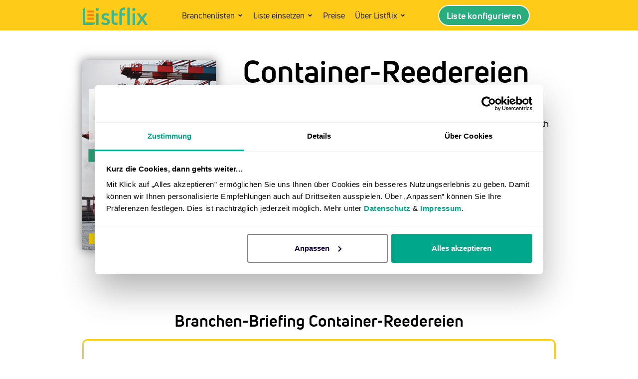

--- FILE ---
content_type: text/html; charset=utf-8
request_url: https://listflix.de/dienstleistung/logistikunternehmen/reedereien/container/
body_size: 81210
content:
<!DOCTYPE html>
<html class="html" lang="de" prefix="og: https://ogp.me/ns#">
<head><script>(function(w,i,g){w[g]=w[g]||[];if(typeof w[g].push=='function')w[g].push(i)})
(window,'GTM-56QVFLN','google_tags_first_party');</script><script>(function(w,d,s,l){w[l]=w[l]||[];(function(){w[l].push(arguments);})('set', 'developer_id.dYzg1YT', true);
		w[l].push({'gtm.start':new Date().getTime(),event:'gtm.js'});var f=d.getElementsByTagName(s)[0],
		j=d.createElement(s);j.async=true;j.src='/vrtig0/';
		f.parentNode.insertBefore(j,f);
		})(window,document,'script','dataLayer');</script>
	<meta charset="UTF-8">
	<link rel="profile" href="https://gmpg.org/xfn/11">

	<meta name="viewport" content="width=device-width, initial-scale=1">
<!-- Suchmaschinen-Optimierung durch Rank Math PRO - https://rankmath.com/ -->
<title>Liste mit 1.600 Container-Reedereien + Branchenübersicht</title>
<link data-rocket-prefetch href="https://consent.cookiebot.com" rel="dns-prefetch">
<link data-rocket-prefetch href="https://www.googletagmanager.com" rel="dns-prefetch">
<link data-rocket-prefetch href="https://consentcdn.cookiebot.com" rel="dns-prefetch">
<style id="wpr-usedcss">img:is([sizes=auto i],[sizes^="auto," i]){contain-intrinsic-size:3000px 1500px}.pt-cv-wrapper article,.pt-cv-wrapper aside,.pt-cv-wrapper details,.pt-cv-wrapper figcaption,.pt-cv-wrapper footer,.pt-cv-wrapper header,.pt-cv-wrapper hgroup,.pt-cv-wrapper main,.pt-cv-wrapper menu,.pt-cv-wrapper nav,.pt-cv-wrapper section,.pt-cv-wrapper summary{display:block}.pt-cv-wrapper audio,.pt-cv-wrapper canvas,.pt-cv-wrapper progress,.pt-cv-wrapper video{display:inline-block;vertical-align:baseline}.pt-cv-wrapper audio:not([controls]){display:none;height:0}.pt-cv-wrapper [hidden],.pt-cv-wrapper template{display:none}.pt-cv-wrapper a{background-color:transparent}.pt-cv-wrapper a:active,.pt-cv-wrapper a:hover{outline:0}.pt-cv-wrapper abbr[title]{border-bottom:1px dotted}.pt-cv-wrapper b,.pt-cv-wrapper strong{font-weight:700}.pt-cv-wrapper dfn{font-style:italic}.pt-cv-wrapper h1{margin:.67em 0}.pt-cv-wrapper mark{background:#ff0;color:#000}.pt-cv-wrapper small{font-size:80%}.pt-cv-wrapper sub,.pt-cv-wrapper sup{font-size:75%;line-height:0;position:relative;vertical-align:baseline}.pt-cv-wrapper sup{top:-.5em}.pt-cv-wrapper sub{bottom:-.25em}.pt-cv-wrapper img{border:0}.pt-cv-wrapper svg:not(:root){overflow:hidden}.pt-cv-wrapper hr{-webkit-box-sizing:content-box;-moz-box-sizing:content-box;box-sizing:content-box;height:0}.pt-cv-wrapper pre{overflow:auto}.pt-cv-wrapper code,.pt-cv-wrapper kbd,.pt-cv-wrapper pre,.pt-cv-wrapper samp{font-family:monospace,monospace;font-size:1em}.pt-cv-wrapper button,.pt-cv-wrapper input,.pt-cv-wrapper optgroup,.pt-cv-wrapper select,.pt-cv-wrapper textarea{color:inherit;font:inherit;margin:0}.pt-cv-wrapper button{overflow:visible}.pt-cv-wrapper button,.pt-cv-wrapper select{text-transform:none}.pt-cv-wrapper button,.pt-cv-wrapper html input[type=button],.pt-cv-wrapper input[type=submit]{-webkit-appearance:button;cursor:pointer}.pt-cv-wrapper button[disabled],.pt-cv-wrapper html input[disabled]{cursor:default}.pt-cv-wrapper button::-moz-focus-inner,.pt-cv-wrapper input::-moz-focus-inner{border:0;padding:0}.pt-cv-wrapper input{line-height:normal}.pt-cv-wrapper input[type=checkbox],.pt-cv-wrapper input[type=radio]{-webkit-box-sizing:border-box;-moz-box-sizing:border-box;box-sizing:border-box;padding:0}.pt-cv-wrapper input[type=number]::-webkit-inner-spin-button,.pt-cv-wrapper input[type=number]::-webkit-outer-spin-button{height:auto}.pt-cv-wrapper input[type=search]{-webkit-appearance:textfield;-webkit-box-sizing:content-box;-moz-box-sizing:content-box;box-sizing:content-box}.pt-cv-wrapper input[type=search]::-webkit-search-cancel-button,.pt-cv-wrapper input[type=search]::-webkit-search-decoration{-webkit-appearance:none}.pt-cv-wrapper fieldset{border:1px solid silver;margin:0 2px;padding:.35em .625em .75em}.pt-cv-wrapper legend{border:0;padding:0}.pt-cv-wrapper textarea{overflow:auto}.pt-cv-wrapper optgroup{font-weight:700}.pt-cv-wrapper table{border-collapse:collapse;border-spacing:0}.pt-cv-wrapper td,.pt-cv-wrapper th{padding:0}@media print{.pt-cv-wrapper *,.pt-cv-wrapper :after,.pt-cv-wrapper :before{background:0 0!important;color:#000!important;-webkit-box-shadow:none!important;box-shadow:none!important;text-shadow:none!important}.pt-cv-wrapper a,.pt-cv-wrapper a:visited{text-decoration:underline}.pt-cv-wrapper a[href]:after{content:" (" attr(href) ")"}.pt-cv-wrapper abbr[title]:after{content:" (" attr(title) ")"}.pt-cv-wrapper a[href^="#"]:after{content:""}.pt-cv-wrapper blockquote,.pt-cv-wrapper pre{border:1px solid #999;page-break-inside:avoid}.pt-cv-wrapper thead{display:table-header-group}.pt-cv-wrapper img,.pt-cv-wrapper tr{page-break-inside:avoid}.pt-cv-wrapper img{max-width:100%!important}.pt-cv-wrapper h2,.pt-cv-wrapper h3,.pt-cv-wrapper p{orphans:3;widows:3}.pt-cv-wrapper h2,.pt-cv-wrapper h3{page-break-after:avoid}.pt-cv-wrapper .label{border:1px solid #000}.pt-cv-wrapper .table{border-collapse:collapse!important}.pt-cv-wrapper .table td,.pt-cv-wrapper .table th{background-color:#fff!important}}.pt-cv-wrapper .glyphicon{position:relative;top:1px;display:inline-block;font-family:'Glyphicons Halflings';font-style:normal;font-weight:400;line-height:1;-webkit-font-smoothing:antialiased;-moz-osx-font-smoothing:grayscale}.pt-cv-wrapper .glyphicon-plus:before{content:"\2b"}.pt-cv-wrapper .glyphicon-minus:before{content:"\2212"}.pt-cv-wrapper img{vertical-align:middle}.pt-cv-wrapper .carousel-inner>.item>a>img,.pt-cv-wrapper .carousel-inner>.item>img,.pt-cv-wrapper .thumbnail a>img,.pt-cv-wrapper .thumbnail>img{display:block;max-width:100%;height:auto}.pt-cv-wrapper hr{margin-top:20px;margin-bottom:20px;border:0;border-top:1px solid #eee}.pt-cv-wrapper [role=button]{cursor:pointer}.pt-cv-wrapper .container{margin-right:auto;margin-left:auto;padding-left:15px;padding-right:15px}@media(min-width:768px){.pt-cv-wrapper .container{width:750px}}@media(min-width:992px){.pt-cv-wrapper .container{width:970px}}@media(min-width:1200px){.pt-cv-wrapper .container{width:1170px}}.pt-cv-wrapper .col-md-3{position:relative;min-height:1px;padding-left:15px;padding-right:15px}@media(min-width:992px){.pt-cv-wrapper .col-md-3{float:left}.pt-cv-wrapper .col-md-3{width:25%}}.pt-cv-wrapper .btn-success{color:#fff;background-color:#5cb85c;border-color:#4cae4c}.pt-cv-wrapper .btn-success.focus,.pt-cv-wrapper .btn-success:focus{color:#fff;background-color:#449d44;border-color:#255625}.pt-cv-wrapper .btn-success.active,.pt-cv-wrapper .btn-success:active,.pt-cv-wrapper .btn-success:hover,.pt-cv-wrapper .open>.dropdown-toggle.btn-success{color:#fff;background-color:#449d44;border-color:#398439}.pt-cv-wrapper .btn-success.active.focus,.pt-cv-wrapper .btn-success.active:focus,.pt-cv-wrapper .btn-success.active:hover,.pt-cv-wrapper .btn-success:active.focus,.pt-cv-wrapper .btn-success:active:focus,.pt-cv-wrapper .btn-success:active:hover,.pt-cv-wrapper .open>.dropdown-toggle.btn-success.focus,.pt-cv-wrapper .open>.dropdown-toggle.btn-success:focus,.pt-cv-wrapper .open>.dropdown-toggle.btn-success:hover{color:#fff;background-color:#398439;border-color:#255625}.pt-cv-wrapper .btn-success.active,.pt-cv-wrapper .btn-success:active,.pt-cv-wrapper .open>.dropdown-toggle.btn-success{background-image:none}.pt-cv-wrapper .btn-success.disabled,.pt-cv-wrapper .btn-success.disabled.active,.pt-cv-wrapper .btn-success.disabled.focus,.pt-cv-wrapper .btn-success.disabled:active,.pt-cv-wrapper .btn-success.disabled:focus,.pt-cv-wrapper .btn-success.disabled:hover,.pt-cv-wrapper .btn-success[disabled],.pt-cv-wrapper .btn-success[disabled].active,.pt-cv-wrapper .btn-success[disabled].focus,.pt-cv-wrapper .btn-success[disabled]:active,.pt-cv-wrapper .btn-success[disabled]:focus,.pt-cv-wrapper .btn-success[disabled]:hover,.pt-cv-wrapper fieldset[disabled] .btn-success,.pt-cv-wrapper fieldset[disabled] .btn-success.active,.pt-cv-wrapper fieldset[disabled] .btn-success.focus,.pt-cv-wrapper fieldset[disabled] .btn-success:active,.pt-cv-wrapper fieldset[disabled] .btn-success:focus,.pt-cv-wrapper fieldset[disabled] .btn-success:hover{background-color:#5cb85c;border-color:#4cae4c}.pt-cv-wrapper .btn-danger{color:#fff;background-color:#d9534f;border-color:#d43f3a}.pt-cv-wrapper .btn-danger.focus,.pt-cv-wrapper .btn-danger:focus{color:#fff;background-color:#c9302c;border-color:#761c19}.pt-cv-wrapper .btn-danger.active,.pt-cv-wrapper .btn-danger:active,.pt-cv-wrapper .btn-danger:hover,.pt-cv-wrapper .open>.dropdown-toggle.btn-danger{color:#fff;background-color:#c9302c;border-color:#ac2925}.pt-cv-wrapper .btn-danger.active.focus,.pt-cv-wrapper .btn-danger.active:focus,.pt-cv-wrapper .btn-danger.active:hover,.pt-cv-wrapper .btn-danger:active.focus,.pt-cv-wrapper .btn-danger:active:focus,.pt-cv-wrapper .btn-danger:active:hover,.pt-cv-wrapper .open>.dropdown-toggle.btn-danger.focus,.pt-cv-wrapper .open>.dropdown-toggle.btn-danger:focus,.pt-cv-wrapper .open>.dropdown-toggle.btn-danger:hover{color:#fff;background-color:#ac2925;border-color:#761c19}.pt-cv-wrapper .btn-danger.active,.pt-cv-wrapper .btn-danger:active,.pt-cv-wrapper .open>.dropdown-toggle.btn-danger{background-image:none}.pt-cv-wrapper .btn-danger.disabled,.pt-cv-wrapper .btn-danger.disabled.active,.pt-cv-wrapper .btn-danger.disabled.focus,.pt-cv-wrapper .btn-danger.disabled:active,.pt-cv-wrapper .btn-danger.disabled:focus,.pt-cv-wrapper .btn-danger.disabled:hover,.pt-cv-wrapper .btn-danger[disabled],.pt-cv-wrapper .btn-danger[disabled].active,.pt-cv-wrapper .btn-danger[disabled].focus,.pt-cv-wrapper .btn-danger[disabled]:active,.pt-cv-wrapper .btn-danger[disabled]:focus,.pt-cv-wrapper .btn-danger[disabled]:hover,.pt-cv-wrapper fieldset[disabled] .btn-danger,.pt-cv-wrapper fieldset[disabled] .btn-danger.active,.pt-cv-wrapper fieldset[disabled] .btn-danger.focus,.pt-cv-wrapper fieldset[disabled] .btn-danger:active,.pt-cv-wrapper fieldset[disabled] .btn-danger:focus,.pt-cv-wrapper fieldset[disabled] .btn-danger:hover{background-color:#d9534f;border-color:#d43f3a}.pt-cv-wrapper .btn-sm{padding:5px 10px;font-size:12px;line-height:1.5;border-radius:3px}.pt-cv-wrapper .fade{opacity:0;-webkit-transition:opacity .15s linear;-o-transition:opacity .15s linear;transition:opacity .15s linear}.pt-cv-wrapper .fade.in{opacity:1}.pt-cv-wrapper .collapse{display:none}.pt-cv-wrapper .collapse.in{display:block}.pt-cv-wrapper tr.collapse.in{display:table-row}.pt-cv-wrapper tbody.collapse.in{display:table-row-group}.pt-cv-wrapper .collapsing{position:relative;height:0;overflow:hidden;-webkit-transition-property:height,visibility;-o-transition-property:height,visibility;transition-property:height,visibility;-webkit-transition-duration:.35s;-o-transition-duration:.35s;transition-duration:.35s;-webkit-transition-timing-function:ease;-o-transition-timing-function:ease;transition-timing-function:ease}.pt-cv-wrapper .caret{display:inline-block;width:0;height:0;margin-left:2px;vertical-align:middle;border-top:4px dashed;border-right:4px solid transparent;border-left:4px solid transparent}.pt-cv-wrapper .dropdown{position:relative}.pt-cv-wrapper .dropdown-toggle:focus{outline:0}.pt-cv-wrapper .dropdown-menu{position:absolute;top:100%;left:0;z-index:1000;display:none;float:left;min-width:160px;padding:5px 0;margin:2px 0 0;list-style:none;font-size:14px;text-align:left;background-color:#fff;border:1px solid #ccc;border:1px solid rgba(0,0,0,.15);border-radius:4px;-webkit-box-shadow:0 6px 12px rgba(0,0,0,.175);box-shadow:0 6px 12px rgba(0,0,0,.175);-webkit-background-clip:padding-box;background-clip:padding-box}.pt-cv-wrapper .dropdown-menu>li>a{display:block;padding:3px 20px;clear:both;font-weight:400;line-height:1.42857143;color:#333;white-space:nowrap}.pt-cv-wrapper .dropdown-menu>li>a:focus,.pt-cv-wrapper .dropdown-menu>li>a:hover{text-decoration:none;color:#262626;background-color:#f5f5f5}.pt-cv-wrapper .dropdown-menu>.active>a,.pt-cv-wrapper .dropdown-menu>.active>a:focus,.pt-cv-wrapper .dropdown-menu>.active>a:hover{color:#fff;text-decoration:none;outline:0;background-color:#337ab7}.pt-cv-wrapper .dropdown-menu>.disabled>a,.pt-cv-wrapper .dropdown-menu>.disabled>a:focus,.pt-cv-wrapper .dropdown-menu>.disabled>a:hover{color:#777}.pt-cv-wrapper .dropdown-menu>.disabled>a:focus,.pt-cv-wrapper .dropdown-menu>.disabled>a:hover{text-decoration:none;background-color:transparent;background-image:none;cursor:not-allowed}.pt-cv-wrapper .open>.dropdown-menu{display:block}.pt-cv-wrapper .open>a{outline:0}.pt-cv-wrapper .dropdown-backdrop{position:fixed;left:0;right:0;bottom:0;top:0;z-index:990}.pt-cv-wrapper .btn-group{position:relative;display:inline-block;vertical-align:middle}.pt-cv-wrapper .btn-group .btn-group+.btn-group{margin-left:-1px}.pt-cv-wrapper .btn-group>.dropdown-toggle:not(:first-child){border-bottom-left-radius:0;border-top-left-radius:0}.pt-cv-wrapper .btn-group>.btn-group{float:left}.pt-cv-wrapper .btn-group>.btn-group:first-child:not(:last-child)>.dropdown-toggle{border-bottom-right-radius:0;border-top-right-radius:0}.pt-cv-wrapper .btn-group .dropdown-toggle:active,.pt-cv-wrapper .btn-group.open .dropdown-toggle{outline:0}.pt-cv-wrapper .btn-group.open .dropdown-toggle{-webkit-box-shadow:inset 0 3px 5px rgba(0,0,0,.125);box-shadow:inset 0 3px 5px rgba(0,0,0,.125)}.pt-cv-wrapper .nav{margin-bottom:0;padding-left:0;list-style:none}.pt-cv-wrapper .nav>li{position:relative;display:block}.pt-cv-wrapper .nav>li>a{position:relative;display:block;padding:10px 15px}.pt-cv-wrapper .nav>li>a:focus,.pt-cv-wrapper .nav>li>a:hover{text-decoration:none;background-color:#eee}.pt-cv-wrapper .nav>li.disabled>a{color:#777}.pt-cv-wrapper .nav>li.disabled>a:focus,.pt-cv-wrapper .nav>li.disabled>a:hover{color:#777;text-decoration:none;background-color:transparent;cursor:not-allowed}.pt-cv-wrapper .nav .open>a,.pt-cv-wrapper .nav .open>a:focus,.pt-cv-wrapper .nav .open>a:hover{background-color:#eee;border-color:#337ab7}.pt-cv-wrapper .nav>li>a>img{max-width:none}.pt-cv-wrapper .pagination{display:inline-block;padding-left:0;margin:20px 0;border-radius:4px}.pt-cv-wrapper .pagination>li{display:inline}.pt-cv-wrapper .pagination>li>a,.pt-cv-wrapper .pagination>li>span{position:relative;float:left;padding:6px 12px;line-height:1.42857143;text-decoration:none;color:#337ab7;background-color:#fff;border:1px solid #ddd;margin-left:-1px}.pt-cv-wrapper .pagination>li:first-child>a,.pt-cv-wrapper .pagination>li:first-child>span{margin-left:0;border-bottom-left-radius:4px;border-top-left-radius:4px}.pt-cv-wrapper .pagination>li:last-child>a,.pt-cv-wrapper .pagination>li:last-child>span{border-bottom-right-radius:4px;border-top-right-radius:4px}.pt-cv-wrapper .pagination>li>a:focus,.pt-cv-wrapper .pagination>li>a:hover,.pt-cv-wrapper .pagination>li>span:focus,.pt-cv-wrapper .pagination>li>span:hover{z-index:3;color:#23527c;background-color:#eee;border-color:#ddd}.pt-cv-wrapper .pagination>.active>a,.pt-cv-wrapper .pagination>.active>a:focus,.pt-cv-wrapper .pagination>.active>a:hover,.pt-cv-wrapper .pagination>.active>span,.pt-cv-wrapper .pagination>.active>span:focus,.pt-cv-wrapper .pagination>.active>span:hover{z-index:2;color:#fff;background-color:#337ab7;border-color:#337ab7;cursor:default}.pt-cv-wrapper .pagination>.disabled>a,.pt-cv-wrapper .pagination>.disabled>a:focus,.pt-cv-wrapper .pagination>.disabled>a:hover,.pt-cv-wrapper .pagination>.disabled>span,.pt-cv-wrapper .pagination>.disabled>span:focus,.pt-cv-wrapper .pagination>.disabled>span:hover{color:#777;background-color:#fff;border-color:#ddd;cursor:not-allowed}.pt-cv-wrapper .pagination-lg>li>a,.pt-cv-wrapper .pagination-lg>li>span{padding:10px 16px;font-size:18px;line-height:1.3333333}.pt-cv-wrapper .pagination-lg>li:first-child>a,.pt-cv-wrapper .pagination-lg>li:first-child>span{border-bottom-left-radius:6px;border-top-left-radius:6px}.pt-cv-wrapper .pagination-lg>li:last-child>a,.pt-cv-wrapper .pagination-lg>li:last-child>span{border-bottom-right-radius:6px;border-top-right-radius:6px}.pt-cv-wrapper .pagination-sm>li>a,.pt-cv-wrapper .pagination-sm>li>span{padding:5px 10px;font-size:12px;line-height:1.5}.pt-cv-wrapper .pagination-sm>li:first-child>a,.pt-cv-wrapper .pagination-sm>li:first-child>span{border-bottom-left-radius:3px;border-top-left-radius:3px}.pt-cv-wrapper .pagination-sm>li:last-child>a,.pt-cv-wrapper .pagination-sm>li:last-child>span{border-bottom-right-radius:3px;border-top-right-radius:3px}.pt-cv-wrapper .thumbnail{display:block;padding:4px;margin-bottom:20px;line-height:1.42857143;background-color:#fff;border:1px solid #ddd;border-radius:4px;-webkit-transition:border .2s ease-in-out;-o-transition:border .2s ease-in-out;transition:border .2s ease-in-out}.pt-cv-wrapper .thumbnail a>img,.pt-cv-wrapper .thumbnail>img{margin-left:auto;margin-right:auto}.pt-cv-wrapper a.thumbnail.active,.pt-cv-wrapper a.thumbnail:focus,.pt-cv-wrapper a.thumbnail:hover{border-color:#337ab7}.pt-cv-wrapper .thumbnail .caption{padding:9px;color:#333}.pt-cv-wrapper .pt-cv-carousel{position:relative}.pt-cv-wrapper .carousel-inner{position:relative;overflow:hidden;width:100%}.pt-cv-wrapper .carousel-inner>.item{display:none;position:relative;-webkit-transition:left .6s ease-in-out;-o-transition:left .6s ease-in-out;transition:.6s ease-in-out left}.pt-cv-wrapper .carousel-inner>.item>a>img,.pt-cv-wrapper .carousel-inner>.item>img{line-height:1}@media all and (transform-3d),(-webkit-transform-3d){.pt-cv-wrapper .carousel-inner>.item{-webkit-transition:-webkit-transform .6s ease-in-out;-o-transition:-o-transform .6s ease-in-out;transition:transform .6s ease-in-out;-webkit-backface-visibility:hidden;backface-visibility:hidden;-webkit-perspective:1000px;perspective:1000px}.pt-cv-wrapper .carousel-inner>.item.active.right,.pt-cv-wrapper .carousel-inner>.item.next{-webkit-transform:translate3d(100%,0,0);transform:translate3d(100%,0,0);left:0}.pt-cv-wrapper .carousel-inner>.item.active.left,.pt-cv-wrapper .carousel-inner>.item.prev{-webkit-transform:translate3d(-100%,0,0);transform:translate3d(-100%,0,0);left:0}.pt-cv-wrapper .carousel-inner>.item.active,.pt-cv-wrapper .carousel-inner>.item.next.left,.pt-cv-wrapper .carousel-inner>.item.prev.right{-webkit-transform:translate3d(0,0,0);transform:translate3d(0,0,0);left:0}}.pt-cv-wrapper .carousel-inner>.active,.pt-cv-wrapper .carousel-inner>.next,.pt-cv-wrapper .carousel-inner>.prev{display:block}.pt-cv-wrapper .carousel-inner>.active{left:0}.pt-cv-wrapper .carousel-inner>.next,.pt-cv-wrapper .carousel-inner>.prev{position:absolute;top:0;width:100%}.pt-cv-wrapper .carousel-inner>.next{left:100%}.pt-cv-wrapper .carousel-inner>.prev{left:-100%}.pt-cv-wrapper .carousel-inner>.next.left,.pt-cv-wrapper .carousel-inner>.prev.right{left:0}.pt-cv-wrapper .carousel-inner>.active.left{left:-100%}.pt-cv-wrapper .carousel-inner>.active.right{left:100%}.pt-cv-wrapper .pt-cv-carousel-indicators{position:absolute;bottom:10px;left:50%;z-index:15;width:60%;margin-left:-30%;padding-left:0;list-style:none;text-align:center}.pt-cv-wrapper .pt-cv-carousel-indicators li{display:inline-block;width:10px;height:10px;margin:1px;text-indent:-999px;border:1px solid #fff;border-radius:10px;cursor:pointer;background-color:transparent}.pt-cv-wrapper .pt-cv-carousel-indicators .active{margin:0;width:12px;height:12px;background-color:#fff}@media screen and (min-width:768px){.pt-cv-wrapper .pt-cv-carousel-indicators{bottom:20px}}.pt-cv-wrapper .clearfix:after,.pt-cv-wrapper .clearfix:before,.pt-cv-wrapper .container:after,.pt-cv-wrapper .container:before,.pt-cv-wrapper .nav:after,.pt-cv-wrapper .nav:before{content:" ";display:table}.pt-cv-wrapper .clearfix:after,.pt-cv-wrapper .container:after,.pt-cv-wrapper .nav:after{clear:both}.pt-cv-wrapper .hide{display:none!important}.pt-cv-wrapper .show{display:block!important}.pt-cv-wrapper .hidden{display:none!important}.pt-cv-wrapper .h1,.pt-cv-wrapper .h2,.pt-cv-wrapper .h3,.pt-cv-wrapper .h4,.pt-cv-wrapper .h5,.pt-cv-wrapper .h6,.pt-cv-wrapper h1,.pt-cv-wrapper h2,.pt-cv-wrapper h3,.pt-cv-wrapper h4,.pt-cv-wrapper h5,.pt-cv-wrapper h6{font-family:inherit;font-weight:500;line-height:1.1;color:inherit}.pt-cv-page{position:relative}.pt-cv-content-item{padding-bottom:15px;position:relative;overflow:hidden}.pt-cv-wrapper .pagination>li:first-child>a,.pt-cv-wrapper .pagination>li:first-child>span,.pt-cv-wrapper .pagination>li:last-child>a,.pt-cv-wrapper .pagination>li:last-child>span{border-radius:0}.pt-cv-wrapper [class*=pt-cv-] a{box-shadow:none}#cvpboxOverlay,#cvpboxWrapper,#cvpcolorbox{position:absolute;top:0;left:0;z-index:9999}#cvpboxWrapper{max-width:none}#cvpboxOverlay{position:fixed;width:100%;height:100%}#cvpboxBottomLeft,#cvpboxMiddleLeft{clear:left}#cvpboxContent{position:relative}#cvpboxTitle{margin:0}#cvpboxLoadingGraphic,#cvpboxLoadingOverlay{position:absolute;top:0;left:0;width:100%;height:100%}#cvpboxNext,#cvpboxPrevious,#cvpboxSlideshow{cursor:pointer}#cvpboxContent,#cvpcolorbox{box-sizing:content-box;-moz-box-sizing:content-box;-webkit-box-sizing:content-box}#cvpboxOverlay{background:#000}#cvpcolorbox{outline:0}#cvpboxContent{margin:20px}#cvpboxTitle{position:absolute;left:4px;color:#ccc}#cvpboxCurrent{position:absolute;top:-20px;right:20px;color:#ccc}#cvpboxLoadingGraphic{background:url([data-uri]) center center no-repeat}#cvpboxNext,#cvpboxPrevious,#cvpboxSlideshow{border:0;padding:0;margin:0;overflow:visible;width:auto;background:0}#cvpboxNext:active,#cvpboxPrevious:active,#cvpboxSlideshow:active{outline:0}#cvpboxSlideshow{position:absolute;top:-20px;right:90px;color:#fff}#cvpboxNext,#cvpboxPrevious{position:absolute;top:50%;margin-top:-32px;width:45px;height:60px;text-indent:-9999px;opacity:.6}#cvpboxNext:hover,#cvpboxPrevious:hover{opacity:1}#cvpboxNext,#cvpboxPrevious{background-image:url([data-uri]);background-repeat:no-repeat}#cvpboxPrevious{left:5px;background-position:top left}#cvpboxNext{right:5px;background-position:top right}#cvpcolorbox button{color:#000}.jqui-helper-clearfix:after,.jqui-helper-clearfix:before{content:"";display:table;border-collapse:collapse}.jqui-helper-clearfix:after{clear:both}.jqui-state-disabled{cursor:default!important;pointer-events:none}.jqui-icon{display:inline-block;vertical-align:middle;margin-top:-.25em;position:relative;text-indent:-99999px;overflow:hidden;background-repeat:no-repeat}.jqui-datepicker-multi .jqui-datepicker-buttonpane{clear:left}.jqui-datepicker-row-break{clear:both;width:100%;font-size:0}.jqui-datepicker-rtl{direction:rtl}.jqui-datepicker-rtl .jqui-datepicker-prev{right:2px;left:auto}.jqui-datepicker-rtl .jqui-datepicker-next{left:2px;right:auto}.jqui-datepicker-rtl .jqui-datepicker-buttonpane{clear:right}.jqui-datepicker-rtl .jqui-datepicker-buttonpane button{float:left}.jqui-datepicker-rtl .jqui-datepicker-buttonpane button.jqui-datepicker-current{float:right}.jqui-widget-content{border:1px solid #eee;background:#fff;color:#333}.jqui-widget-content a{color:#333}.jqui-widget-header{background:#607d8b;color:#fff;font-weight:700}.jqui-widget-header a{color:#fff}.jqui-state-default,.jqui-widget-content .jqui-state-default,.jqui-widget-header .jqui-state-default{border:1px solid #d8dcdf;background:#eee;font-weight:700;color:#004276}.jqui-state-default a,.jqui-state-default a:link,.jqui-state-default a:visited{color:#004276;text-decoration:none}.jqui-state-hover,.jqui-widget-content .jqui-state-hover,.jqui-widget-header .jqui-state-hover{border:1px solid #cdd5da;background:#50dcef;font-weight:700;color:#111}.jqui-state-hover a,.jqui-state-hover a:hover,.jqui-state-hover a:link,.jqui-state-hover a:visited{color:#111;text-decoration:none}.jqui-state-active,.jqui-widget-content .jqui-state-active,.jqui-widget-header .jqui-state-active{border:1px solid #eee;background:#fff;font-weight:700;color:#c00}.jqui-state-active a,.jqui-state-active a:link,.jqui-state-active a:visited{color:#c00;text-decoration:none}.jqui-state-highlight,.jqui-widget-content .jqui-state-highlight,.jqui-widget-header .jqui-state-highlight{border:1px solid #fcd3a1;background:#fbf8ee;color:#444}.jqui-state-highlight a,.jqui-widget-content .jqui-state-highlight a,.jqui-widget-header .jqui-state-highlight a{color:#444}.jqui-priority-primary,.jqui-widget-content .jqui-priority-primary,.jqui-widget-header .jqui-priority-primary{font-weight:700}.jqui-priority-secondary,.jqui-widget-content .jqui-priority-secondary,.jqui-widget-header .jqui-priority-secondary{opacity:.7;-ms-filter:"alpha(opacity=70)";font-weight:400}.jqui-state-disabled,.jqui-widget-content .jqui-state-disabled,.jqui-widget-header .jqui-state-disabled{opacity:.35;-ms-filter:"alpha(opacity=35)";background-image:none}.jqui-state-disabled .jqui-icon{-ms-filter:"alpha(opacity=35)"}.jqui-icon{width:16px;height:16px}.irs{position:relative;display:block;-webkit-touch-callout:none;-webkit-user-select:none;-khtml-user-select:none;-moz-user-select:none;-ms-user-select:none;user-select:none}.irs-line{position:relative;display:block;overflow:hidden;outline:0!important}.irs-line-left,.irs-line-mid,.irs-line-right{position:absolute;display:block;top:0}.irs-line-left{left:0;width:11%}.irs-line-mid{left:9%;width:82%}.irs-line-right{right:0;width:11%}.irs-bar{position:absolute;display:block;left:0;width:0}.irs-bar-edge{position:absolute;display:block;top:0;left:0}.irs-shadow{position:absolute;display:none;left:0;width:0}.irs-slider{position:absolute;display:block;cursor:default;z-index:1}.irs-slider.type_last{z-index:2}.irs-min{position:absolute;display:block;left:0;cursor:default}.irs-max{position:absolute;display:block;right:0;cursor:default}.irs-from,.irs-single,.irs-to{position:absolute;display:block;top:0;left:0;cursor:default;white-space:nowrap}.irs-grid{position:absolute;display:none;bottom:0;left:0;width:100%;height:20px}.irs-with-grid .irs-grid{display:block}.irs-disable-mask{position:absolute;display:block;top:0;left:-1%;width:102%;height:100%;cursor:default;background:0 0;z-index:2}.irs-disabled{opacity:.4}.irs-hidden-input{position:absolute!important;display:block!important;top:0!important;left:0!important;width:0!important;height:0!important;font-size:0!important;line-height:0!important;padding:0!important;margin:0!important;outline:0!important;z-index:-9999!important;background:0 0!important;border-style:solid!important;border-color:transparent!important}.irs{height:55px}.irs-with-grid{height:75px}.irs-line{height:8px;top:33px;background:#eee;background:linear-gradient(to bottom,#ddd -50%,#fff 150%);border:1px solid #ccc;border-radius:16px;-moz-border-radius:16px;cursor:pointer}.irs-line-left,.irs-line-mid,.irs-line-right{height:6px}.irs-bar{height:8px;top:33px;background:#20b426;cursor:pointer}.irs-bar-edge{height:8px;top:33px;width:14px;border:1px solid #20b426;border-right:0;background:#20b426;border-radius:16px 0 0 16px;-moz-border-radius:16px 0 0 16px}.irs-shadow{height:2px;top:38px;background:#000;opacity:.3;border-radius:5px;-moz-border-radius:5px}.irs-slider{top:28px;width:18px;height:18px;border:1px solid #aaa;background:#ddd;background:linear-gradient(to bottom,#fff 0,#eaeaea 0,#fff 100%);border-radius:18px;-moz-border-radius:18px;cursor:pointer}.irs-slider.state_hover,.irs-slider:hover{background:#fff}.irs-max,.irs-min{color:#333;font-size:12px;line-height:1.333;text-shadow:none;top:0;padding:1px 5px;background:rgba(0,0,0,.1);border-radius:3px;-moz-border-radius:3px}.lt-ie9 .irs-max,.lt-ie9 .irs-min{background:#ccc}.irs-from,.irs-single,.irs-to{color:#fff;font-size:14px;line-height:1.333;text-shadow:none;padding:1px 5px;background:#20b426;border-radius:3px;-moz-border-radius:3px}.lt-ie9 .irs-from,.lt-ie9 .irs-single,.lt-ie9 .irs-to{background:#999}.irs-grid{height:18px}.tl-items{margin:0 auto;padding:0}.pt-cv-wrapper button{background-color:inherit}.pt-cv-wrapper .dropdown-backdrop{display:none}.cvp-play{background:url([data-uri]) center center no-repeat;background-size:60px;position:absolute;height:100%;width:100%;opacity:.5;transition:all .2s ease-out;display:block}.cvp-play:hover{transform:scale(1.1);opacity:.8}.cvp-play+.cvplazy{width:100%!important}.cvp-overflow-hidden{overflow:hidden!important}.cvp-live-filter{margin-bottom:10px;margin-right:20px;vertical-align:top}.cvp-daterange>label{margin-right:20px;display:inline-block}.cvp-live-filter.cvp-dropdown{display:inline-block}.cvp-live-filter input[type=checkbox],.cvp-live-filter input[type=radio]{line-height:normal;margin-right:5px;min-width:18px;min-height:18px}.cvp-live-filter select{min-height:30px}.cvp-live-filter .checkbox,.cvp-live-filter .radio{line-height:1.5;margin-bottom:4px}.cvp-live-button *{cursor:pointer;line-height:1.3!important;font-size:14px;border:none!important}button.cvp-live-submit{margin-right:15px}.cvp-live-filter p:empty{display:none}.cvp-live-filter label{display:inline-block}.irs-bar,.irs-line{box-sizing:border-box}.cvp-live-filter div label{cursor:pointer;font-weight:400}.cvp-live-filter input,.cvp-live-filter select{border:1px solid #9d9d9d;border-radius:2px;cursor:pointer;outline:0!important;box-shadow:none}.cvp-live-filter input[type=radio]{border-radius:100%}.cvp-live-filter select{padding:5px 10px}.cvp-live-filter input[type=text]{padding:6px 12px;cursor:auto;max-width:100%}.cvp-replayout.cvp-full-width{width:100%!important;max-width:100%!important}.cvp-replayout{box-shadow:none!important;position:relative!important}.pt-cv-content-item .cvp-responsive-image{display:inline-block;background-size:cover;background-repeat:no-repeat;background-position:center center}.cvp-responsive-image img{max-height:100%;margin-bottom:0!important}.cvp-responsive-image[style*=background-image] img{visibility:hidden!important;opacity:0}.cvp-responsive-image iframe{height:100%!important;vertical-align:baseline}.cvp-responsive-image:empty{width:0!important;height:0!important}:root{--wp--preset--aspect-ratio--square:1;--wp--preset--aspect-ratio--4-3:4/3;--wp--preset--aspect-ratio--3-4:3/4;--wp--preset--aspect-ratio--3-2:3/2;--wp--preset--aspect-ratio--2-3:2/3;--wp--preset--aspect-ratio--16-9:16/9;--wp--preset--aspect-ratio--9-16:9/16;--wp--preset--color--black:#000000;--wp--preset--color--cyan-bluish-gray:#abb8c3;--wp--preset--color--white:#ffffff;--wp--preset--color--pale-pink:#f78da7;--wp--preset--color--vivid-red:#cf2e2e;--wp--preset--color--luminous-vivid-orange:#ff6900;--wp--preset--color--luminous-vivid-amber:#fcb900;--wp--preset--color--light-green-cyan:#7bdcb5;--wp--preset--color--vivid-green-cyan:#00d084;--wp--preset--color--pale-cyan-blue:#8ed1fc;--wp--preset--color--vivid-cyan-blue:#0693e3;--wp--preset--color--vivid-purple:#9b51e0;--wp--preset--gradient--vivid-cyan-blue-to-vivid-purple:linear-gradient(135deg,rgba(6, 147, 227, 1) 0%,rgb(155, 81, 224) 100%);--wp--preset--gradient--light-green-cyan-to-vivid-green-cyan:linear-gradient(135deg,rgb(122, 220, 180) 0%,rgb(0, 208, 130) 100%);--wp--preset--gradient--luminous-vivid-amber-to-luminous-vivid-orange:linear-gradient(135deg,rgba(252, 185, 0, 1) 0%,rgba(255, 105, 0, 1) 100%);--wp--preset--gradient--luminous-vivid-orange-to-vivid-red:linear-gradient(135deg,rgba(255, 105, 0, 1) 0%,rgb(207, 46, 46) 100%);--wp--preset--gradient--very-light-gray-to-cyan-bluish-gray:linear-gradient(135deg,rgb(238, 238, 238) 0%,rgb(169, 184, 195) 100%);--wp--preset--gradient--cool-to-warm-spectrum:linear-gradient(135deg,rgb(74, 234, 220) 0%,rgb(151, 120, 209) 20%,rgb(207, 42, 186) 40%,rgb(238, 44, 130) 60%,rgb(251, 105, 98) 80%,rgb(254, 248, 76) 100%);--wp--preset--gradient--blush-light-purple:linear-gradient(135deg,rgb(255, 206, 236) 0%,rgb(152, 150, 240) 100%);--wp--preset--gradient--blush-bordeaux:linear-gradient(135deg,rgb(254, 205, 165) 0%,rgb(254, 45, 45) 50%,rgb(107, 0, 62) 100%);--wp--preset--gradient--luminous-dusk:linear-gradient(135deg,rgb(255, 203, 112) 0%,rgb(199, 81, 192) 50%,rgb(65, 88, 208) 100%);--wp--preset--gradient--pale-ocean:linear-gradient(135deg,rgb(255, 245, 203) 0%,rgb(182, 227, 212) 50%,rgb(51, 167, 181) 100%);--wp--preset--gradient--electric-grass:linear-gradient(135deg,rgb(202, 248, 128) 0%,rgb(113, 206, 126) 100%);--wp--preset--gradient--midnight:linear-gradient(135deg,rgb(2, 3, 129) 0%,rgb(40, 116, 252) 100%);--wp--preset--font-size--small:13px;--wp--preset--font-size--medium:20px;--wp--preset--font-size--large:36px;--wp--preset--font-size--x-large:42px;--wp--preset--spacing--20:0.44rem;--wp--preset--spacing--30:0.67rem;--wp--preset--spacing--40:1rem;--wp--preset--spacing--50:1.5rem;--wp--preset--spacing--60:2.25rem;--wp--preset--spacing--70:3.38rem;--wp--preset--spacing--80:5.06rem;--wp--preset--shadow--natural:6px 6px 9px rgba(0, 0, 0, .2);--wp--preset--shadow--deep:12px 12px 50px rgba(0, 0, 0, .4);--wp--preset--shadow--sharp:6px 6px 0px rgba(0, 0, 0, .2);--wp--preset--shadow--outlined:6px 6px 0px -3px rgba(255, 255, 255, 1),6px 6px rgba(0, 0, 0, 1);--wp--preset--shadow--crisp:6px 6px 0px rgba(0, 0, 0, 1)}:where(.is-layout-flex){gap:.5em}:where(.is-layout-grid){gap:.5em}:where(.wp-block-post-template.is-layout-flex){gap:1.25em}:where(.wp-block-post-template.is-layout-grid){gap:1.25em}:where(.wp-block-columns.is-layout-flex){gap:2em}:where(.wp-block-columns.is-layout-grid){gap:2em}:root :where(.wp-block-pullquote){font-size:1.5em;line-height:1.6}a,abbr,acronym,address,article,aside,audio,b,big,blockquote,body,canvas,caption,center,cite,code,dd,del,details,dfn,div,dl,dt,em,embed,fieldset,figcaption,figure,footer,form,h1,h2,h3,h4,h5,h6,header,hgroup,html,i,iframe,img,ins,kbd,label,legend,li,mark,menu,nav,object,ol,output,p,pre,ruby,samp,section,small,span,strike,strong,sub,summary,sup,table,tbody,td,tfoot,th,thead,time,tr,tt,ul,var,video{margin:0;padding:0;border:0;outline:0;font-size:100%;font:inherit;vertical-align:baseline;font-family:inherit;font-size:100%;font-style:inherit;font-weight:inherit}article,aside,details,figcaption,figure,footer,header,hgroup,menu,nav,section{display:block}html{font-size:62.5%;overflow-y:scroll;-webkit-text-size-adjust:100%;-ms-text-size-adjust:100%}*,:after,:before{-webkit-box-sizing:border-box;-moz-box-sizing:border-box;box-sizing:border-box}article,aside,details,figcaption,figure,footer,header,main,nav,section{display:block}caption,td,th{font-weight:400;text-align:left}blockquote:after,blockquote:before{content:"";content:none}blockquote{quotes:none}a:focus{outline:solid 1px!important}a img{border:0}img{max-width:100%;height:auto}select{max-width:100%}em{font-style:italic}* html{font-size:87.5%}html{-ms-overflow-x:hidden;overflow-x:hidden}body{font-family:"Open Sans",sans-serif;font-size:14px;line-height:1.8;color:#4a4a4a;overflow-wrap:break-word;word-wrap:break-word}body{background-color:#fff}cite,dfn,em,i{font-style:italic}.col.first{clear:both;margin-left:0}.screen-reader-text{border:0;clip:rect(1px,1px,1px,1px);clip-path:inset(50%);height:1px;margin:-1px;font-size:14px!important;font-weight:400;overflow:hidden;padding:0;position:absolute!important;width:1px;word-wrap:normal!important}.screen-reader-text:focus{background-color:#f1f1f1;border-radius:3px;box-shadow:0 0 2px 2px rgba(0,0,0,.6);clip:auto!important;clip-path:none;color:#21759b;display:block;font-size:14px;font-size:.875rem;font-weight:700;height:auto;left:5px;line-height:normal;padding:15px 23px 14px;text-decoration:none;top:5px;width:auto;z-index:100000}::selection{color:#fff;background:#333;text-shadow:none}::-moz-selection{color:#fff;background:#333;text-shadow:none}@media only screen and (max-width:480px){.col{width:100%;margin-left:0;margin-right:0;margin-bottom:30px}}html{font-family:sans-serif;-ms-text-size-adjust:100%;-webkit-text-size-adjust:100%}body{margin:0}article,aside,details,figcaption,figure,footer,header,hgroup,main,menu,nav,section,summary{display:block}audio,canvas,progress,video{display:inline-block;vertical-align:baseline}audio:not([controls]){display:none;height:0}[hidden],template{display:none}a{background-color:rgba(0,0,0,0)}a:active,a:hover{outline:0}abbr[title]{border-bottom:1px dotted}b,strong{font-weight:600}dfn{font-style:italic}mark{background:#ff0;color:#000}small{font-size:80%}sub,sup{font-size:75%;line-height:0;position:relative;vertical-align:baseline}sup{top:-.5em}sub{bottom:-.25em}img{border:0}svg:not(:root){overflow:hidden}hr{-webkit-box-sizing:content-box;-moz-box-sizing:content-box;box-sizing:content-box;height:0}pre{overflow:auto}code,kbd,pre,samp{font-family:monospace,monospace;font-size:1em}button,input,optgroup,select,textarea{color:inherit;font:inherit;margin:0}button{overflow:visible}button,select{text-transform:none}button,html input[type=button],input[type=submit]{-webkit-appearance:button;cursor:pointer}button[disabled],html input[disabled]{cursor:default}button::-moz-focus-inner,input::-moz-focus-inner{border:0;padding:0}input{line-height:normal}input[type=checkbox],input[type=radio]{-webkit-box-sizing:border-box;-moz-box-sizing:border-box;box-sizing:border-box;padding:0}input[type=number]::-webkit-inner-spin-button,input[type=number]::-webkit-outer-spin-button{height:auto}input[type=search]::-webkit-search-cancel-button,input[type=search]::-webkit-search-decoration{-webkit-appearance:none}fieldset{border:1px solid silver;margin:0 2px;padding:.35em .625em .75em}legend{border:0;padding:0}textarea{overflow:auto}optgroup{font-weight:700}table{border-collapse:collapse;border-spacing:0}td,th{padding:0}.container{width:1200px;max-width:90%;margin:0 auto}#wrap{position:relative}#main{position:relative}figure>img{display:block;margin:0 auto}img{max-width:100%;height:auto;vertical-align:middle}img[class*=align],img[class*=attachment-]{height:auto}details>summary{display:list-item}embed,iframe,object{width:100%;max-width:100%}table{width:100%;margin-bottom:2.618em}table td,table th{padding:10px;text-align:left;vertical-align:top;border-bottom:1px solid #e9e9e9}table th{text-transform:uppercase}.sticky{font-size:inherit}.clr:after,.col:after,.group:after,dl:after{content:"";display:block;visibility:hidden;clear:both;zoom:1;height:0}a{color:#333}a:hover{color:#13aff0}a,a:focus,a:hover{text-decoration:none;-webkit-transition:.3s;-moz-transition:.3s;-ms-transition:.3s;-o-transition:.3s;transition:all .3s ease}h1,h2,h3,h4,h5,h6{font-weight:600;margin:0 0 20px;color:#333;line-height:1.4}h1{font-size:23px}h2{font-size:20px}h3{font-size:18px}h4{font-size:17px}h5{font-size:15px}h6{font-size:14px}p{margin:0 0 20px}abbr[title],dfn[title]{cursor:help}del{vertical-align:baseline;text-decoration:line-through;color:#aaa}code,kbd,pre,samp{font-size:16px}pre{margin:20px 0;padding:20px;color:#2080ad;background-color:#fafafa}code{color:#2080ad}blockquote{font-style:italic;margin:20px 40px;padding-left:20px;border-left-width:3px;border-style:solid;border-left-color:#13aff0}blockquote cite{position:relative;display:block;padding:10px 0 0 20px;color:#555}blockquote cite:before{position:absolute;left:0;content:"—"}blockquote:after,blockquote:before{content:""}address{display:block;margin:0 0 20px}ol,ul{margin:15px 0 15px 20px}ol{list-style-type:decimal}ol ol{list-style:upper-alpha}ol ol ol{list-style:lower-roman}ol ol ol ol{list-style:lower-alpha}li ol,li ul{margin:0 0 0 25px}dl{margin:20px}dt{font-weight:700}dd{margin-bottom:20px}hr{clear:both;height:1px;min-height:0;margin:20px 0;border-top:1px solid #e9e9e9;border-right:0;border-bottom:0;border-left:0}hr.dashed{border-style:dashed}@media print{*{background:rgba(0,0,0,0)!important;-webkit-box-shadow:none!important;-moz-box-shadow:none!important;box-shadow:none!important;text-shadow:none!important}a,a:visited{text-decoration:underline}a[href]:after{content:" (" attr(href) ")"}abbr[title]:after{content:" (" attr(title) ")"}a[href^="#"]:after{content:""}blockquote,pre{border:1px solid #999;page-break-inside:avoid}thead{display:table-header-group}img,tr{page-break-inside:avoid}img{max-width:100%!important}@page{margin:.5cm}h2,h3,p{orphans:3;widows:3}h2,h3{page-break-after:avoid}}form input[type=color],form input[type=date],form input[type=datetime],form input[type=email],form input[type=month],form input[type=number],form input[type=search],form input[type=text],form input[type=time],form input[type=url],form select,form textarea{display:inline-block;min-height:40px;width:100%;font-size:14px;line-height:1.8;padding:6px 12px;vertical-align:middle;background-color:rgba(0,0,0,0);color:#333;border:1px solid #ddd;-webkit-border-radius:3px;-moz-border-radius:3px;-ms-border-radius:3px;border-radius:3px;-webkit-transition:.3s;-moz-transition:.3s;-ms-transition:.3s;-o-transition:.3s;transition:all .3s ease}form select{padding-top:0!important;padding-bottom:0!important}form input[type=number]{max-width:50px;padding:0 0 0 8px}input[type=email],input[type=search],input[type=text],input[type=url],textarea{-webkit-appearance:none}input[type=search]::-webkit-search-cancel-button,input[type=search]::-webkit-search-decoration,input[type=search]::-webkit-search-results-button,input[type=search]::-webkit-search-results-decoration{display:none}form textarea{min-height:150px;line-height:1.5;resize:vertical}input[type=checkbox]{display:inline-block;background-color:#fff;border:1px solid #bbb;line-height:0;width:16px;min-width:16px;height:16px;margin:-3px 10px 0 0;outline:0;text-align:center;vertical-align:middle;clear:none;cursor:pointer;-webkit-appearance:none;-webkit-box-shadow:inset 0 1px 2px rgba(0,0,0,.1);-moz-box-shadow:inset 0 1px 2px rgba(0,0,0,.1);box-shadow:inset 0 1px 2px rgba(0,0,0,.1);-webkit-transition:border-color .05s ease-in-out;-moz-transition:border-color .05s ease-in-out;-ms-transition:border-color .05s ease-in-out;-o-transition:border-color .05s ease-in-out;transition:.05s border-color ease-in-out}input[type=checkbox]:checked:before,input[type=radio]:checked:before{float:left;display:inline-block;vertical-align:middle;width:16px;line-height:14px;font-family:"Font Awesome 5 Free";text-rendering:auto}input[type=checkbox]:checked:before{content:"";margin-bottom:-1px;color:#13aff0;font-weight:600}form input:not([type]){display:inline-block;padding:5px 10px;border:1px solid #ccc;-webkit-border-radius:4px;-moz-border-radius:4px;-ms-border-radius:4px;border-radius:4px;-webkit-box-shadow:inset 0 1px 3px #ddd;-moz-box-shadow:inset 0 1px 3px #ddd;box-shadow:inset 0 1px 3px #ddd}form input[type=color]{padding:5px 10px}form input[type=color]:focus,form input[type=date]:focus,form input[type=datetime]:focus,form input[type=email]:focus,form input[type=month]:focus,form input[type=number]:focus,form input[type=search]:focus,form input[type=text]:focus,form input[type=time]:focus,form input[type=url]:focus,form select:focus,form textarea:focus{border-color:#bbb;outline:0}form input:not([type]):focus{border-color:#bbb;outline:0}form input[type=checkbox]:focus,form input[type=file]:focus,form input[type=radio]:focus{outline:0}form input[type=checkbox],form input[type=radio]{display:inline-block}form input[type=color][disabled],form input[type=date][disabled],form input[type=datetime][disabled],form input[type=email][disabled],form input[type=month][disabled],form input[type=number][disabled],form input[type=search][disabled],form input[type=text][disabled],form input[type=time][disabled],form input[type=url][disabled],form select[disabled],form textarea[disabled]{cursor:not-allowed;color:#cad2d3;background-color:#eaeded}form input:not([type])[disabled]{cursor:not-allowed;color:#cad2d3;background-color:#eaeded}form input[readonly],form select[readonly],form textarea[readonly]{color:#777;border-color:#ccc;background-color:#eee}form input:focus:invalid,form select:focus:invalid,form textarea:focus:invalid{color:#b94a48;border-color:#e9322d}form input[type=checkbox]:focus:invalid:focus,form input[type=file]:focus:invalid:focus,form input[type=radio]:focus:invalid:focus{outline-color:#e9322d}select{width:100%;height:2.25em;min-height:auto;border:1px solid #ddd;background-color:#fff;cursor:pointer;padding:0 15px;margin:0}form select[multiple]{height:auto}form label{margin-bottom:3px}form fieldset{margin:0;padding:.35em 0 .75em;border:0}form legend{display:block;width:100%;margin-bottom:.3em;padding:.3em 0;color:#333;border-bottom:1px solid #e5e5e5}.button,button[type=submit],input[type=button],input[type=submit]{display:inline-block;font-family:inherit;background-color:#13aff0;color:#fff;font-size:12px;font-weight:600;text-transform:uppercase;margin:0;padding:14px 20px;border:0;cursor:pointer;text-align:center;letter-spacing:.1em;line-height:1;-webkit-transition:.3s;-moz-transition:.3s;-ms-transition:.3s;-o-transition:.3s;transition:all .3s ease}.button:focus,.button:hover,button[type=submit]:focus,button[type=submit]:hover,input[type=button]:focus,input[type=button]:hover,input[type=submit]:focus,input[type=submit]:hover{background-color:#0b7cac;color:#fff}button:focus,button[type=submit]:focus,input[type=button]:focus,input[type=submit]:focus{outline:0}button::-moz-focus-inner,input[type=button]::-moz-focus-inner,input[type=submit]::-moz-focus-inner{padding:0;border:0}#top-bar-wrap{position:relative;background-color:#fff;font-size:12px;border-bottom:1px solid #f1f1f1;z-index:101}#top-bar{padding:8px 0}@media screen and (max-width:782px){#top-bar-wrap{z-index:100}}#top-bar-nav,#top-bar-nav>li{display:inline-block}#top-bar-nav>ul>li{display:inline-block;float:none;margin-right:15px}#top-bar-nav>ul>li:last-child{margin-right:0}#site-header{position:relative;width:100%;background-color:#fff;border-bottom:1px solid #f1f1f1;z-index:100}.no-header-border #site-header{border-bottom:none}#site-header-inner{position:relative;height:100%}#sidr .sidr-class-social-menu-inner .fa{font-family:"Font Awesome 6 Brands";font-weight:400}#site-header.top-header{border-bottom:0!important}#site-header.top-header #site-navigation-wrap{float:none;right:auto!important;left:-15px}#site-header.top-header #site-navigation-wrap .dropdown-menu>li>a{font-size:10px;line-height:40px;font-weight:600;letter-spacing:2px;text-transform:uppercase}@media only screen and (max-width:959px){.container{max-width:90%}.top-header-style .sidr-class-mobile-searchform,.top-header-style .sidr-class-social-menu-inner{display:none}}@media only screen and (max-width:480px){blockquote{margin:20px 0}#site-header.top-header .right{display:none}.top-header-style .sidr-class-mobile-searchform,.top-header-style .sidr-class-social-menu-inner{display:block}}#site-header.medium-header{background-color:rgba(0,0,0,0);text-align:center}#site-header.medium-header #site-navigation-wrap{position:relative;background-color:#f9f9f9;float:none;position:relative;right:auto!important;left:auto!important;-webkit-transform:none;-moz-transform:none;-ms-transform:none;-o-transform:none;transform:none;z-index:9}#site-header.medium-header #site-navigation-wrap #site-navigation{display:inline-block;position:relative}#site-header.medium-header #site-navigation-wrap .dropdown-menu>li>a{font-size:12px;line-height:60px;padding:0 22px;text-transform:uppercase;letter-spacing:1px}#site-header.medium-header.hidden-menu #site-navigation,#site-header.medium-header.hidden-menu #site-navigation-wrap{max-height:150px;-webkit-transition:.4s ease-in-out;-moz-transition:.4s ease-in-out;-ms-transition:.4s ease-in-out;-o-transition:.4s ease-in-out;transition:all .4s ease-in-out}.is-sticky #site-header.medium-header.hidden-menu #site-navigation,.is-sticky #site-header.medium-header.hidden-menu #site-navigation-wrap{max-height:0;-moz-opacity:0;-webkit-opacity:0;opacity:0;visibility:hidden}.is-sticky #site-header.medium-header.hidden-menu:hover #site-navigation,.is-sticky #site-header.medium-header.hidden-menu:hover #site-navigation-wrap{max-height:150px;-moz-opacity:1;-webkit-opacity:1;opacity:1;visibility:visible}@media only screen and (max-width:959px){.medium-header-style .sidr-class-mobile-searchform,.medium-header-style .sidr-class-social-menu-inner{display:none}}@media only screen and (max-width:767px){#wrap{width:100%!important}.col:not(.swiper-slide){width:100%;margin-bottom:25px}#top-bar{padding:20px 0}#top-bar>div:nth-child(2){padding-top:20px}#top-bar #top-bar-nav>li{float:none;display:inline-block}#top-bar-nav{float:none;text-align:center}.medium-header-style .sidr-class-mobile-searchform,.medium-header-style .sidr-class-social-menu-inner{display:block}}#site-navigation-wrap{float:right;position:relative;right:-15px}#site-navigation-wrap .dropdown-menu{list-style:none;margin:0;padding:0}#site-navigation-wrap .dropdown-menu>li{float:left;position:relative}#site-navigation-wrap .dropdown-menu>li>a{display:block;font-size:13px;line-height:74px;color:#555;padding:0 15px;letter-spacing:.6px}#site-navigation-wrap .dropdown-menu>li>a:hover{color:#13aff0}.dropdown-menu,.dropdown-menu *{margin:0;padding:0;list-style:none}.navigation li a i.icon,.navigation li a img.icon{display:inline-block;vertical-align:middle}.navigation li a i.icon{width:auto;height:auto;font-size:1.2em;line-height:1;padding:0!important}.navigation li a i.after,.navigation li a i.before{margin-top:-.265em}.navigation li a i.before{margin-right:6px}.navigation li a i.after{margin-left:6px}.navigation li a img.before{margin-right:6px}.navigation li a img.after{margin-left:6px}.navigation li a .svg{width:1em}.navigation li a .hidden{display:none!important}#searchform-dropdown{position:absolute;right:0;background-color:#fff;border-top:3px solid #13aff0;top:100%;padding:15px;width:260px;-webkit-box-shadow:0 2px 7px rgba(0,0,0,.1);-moz-box-shadow:0 2px 7px rgba(0,0,0,.1);box-shadow:0 2px 7px rgba(0,0,0,.1);visibility:hidden;-moz-opacity:0;-webkit-opacity:0;opacity:0;transition:all .25s ease-in-out;z-index:10000}#searchform-dropdown input{display:block;background-color:rgba(0,0,0,0);-webkit-border-radius:0;-moz-border-radius:0;-ms-border-radius:0;border-radius:0;margin:0}#searchform-dropdown.show{visibility:visible;-moz-opacity:1;-webkit-opacity:1;opacity:1}#mobile-dropdown{display:none;position:absolute;top:100%;left:0;width:100%;background-color:#fff;max-height:400px;overflow-y:auto;-webkit-box-shadow:0 2px 6px rgba(0,0,0,.1);-moz-box-shadow:0 2px 6px rgba(0,0,0,.1);box-shadow:0 2px 6px rgba(0,0,0,.1)}#mobile-dropdown ul{margin:0;list-style:none}#mobile-dropdown ul li{border-bottom:1px solid rgba(0,0,0,.035)}#mobile-dropdown ul li a{display:block;position:relative;padding:12px 40px;text-align:left}#mobile-dropdown ul li a:focus{outline:#e3e3e3 dashed 1px}#mobile-dropdown ul li a i,#mobile-dropdown ul li a img{margin-right:10px}#mobile-dropdown ul li a i.after{margin-right:0;margin-left:10px}#mobile-dropdown ul li a .dropdown-toggle{position:absolute;right:0;top:0;height:100%;width:60px;cursor:pointer;color:#555;padding-right:40px;text-align:center;-webkit-transition:.3s;-moz-transition:.3s;-ms-transition:.3s;-o-transition:.3s;transition:all .3s ease}#mobile-dropdown ul li a .dropdown-toggle:focus{outline:rgba(0,0,0,.4) dashed 1px}#mobile-dropdown ul li a .dropdown-toggle:before{content:"+";font-size:20px;position:absolute;top:50%;left:50%;line-height:30px;margin-top:-15px;margin-left:-15px}#mobile-dropdown ul li.active>a>.dropdown-toggle:before{content:"-"}#mobile-dropdown ul li ul{display:none;border-top:1px solid rgba(0,0,0,.035);margin-left:0;background-color:rgba(0,0,0,.02)}#mobile-dropdown ul .widget{display:none}.thumbnail:hover i{background-color:#13aff0}.single .thumbnail{position:relative;margin-bottom:20px}.single .thumbnail img{width:100%}.widget_archive li,.widget_categories li{padding:6px 0;border-bottom:1px solid #e9e9e9}.widget_archive li:first-child,.widget_categories li:first-child{border-top:1px solid #e9e9e9}#comments{margin-top:30px;padding-top:30px;border-top:1px solid #f1f1f1}#comments ol{margin:0;list-style:none}span.required{position:relative;top:-4px;font-size:10px;margin-left:3px;color:red}.parallax-footer{position:fixed;bottom:0;left:0;right:0;z-index:0}.has-parallax-footer #main{z-index:1}.has-parallax-footer:not(.boxed-layout) #main{-webkit-box-shadow:0 0 40px 0 rgba(0,0,0,.1);-moz-box-shadow:0 0 40px 0 rgba(0,0,0,.1);box-shadow:0 0 40px 0 rgba(0,0,0,.1)}.has-parallax-footer:not(.separate-layout) #main{background-color:#fff}@media only screen and (max-width:959px){.has-parallax-footer #main{margin-bottom:0!important}.parallax-footer{position:relative}body.default-breakpoint #site-navigation-wrap,body.default-breakpoint #top-bar-nav{display:none}}#scroll-top{display:none;opacity:0;position:fixed;right:20px;bottom:20px;width:40px;height:40px;line-height:40px;background-color:rgba(0,0,0,.4);color:#fff;font-size:18px;cursor:pointer;-webkit-border-radius:2px;-moz-border-radius:2px;-ms-border-radius:2px;border-radius:2px;text-align:center;z-index:100;-webkit-box-sizing:content-box;-moz-box-sizing:content-box;box-sizing:content-box}#scroll-top>span{line-height:inherit;vertical-align:top}#scroll-top:hover{background-color:rgba(0,0,0,.8)}#scroll-top.scroll-top-left{left:20px;right:auto}@media only screen and (max-width:480px){#scroll-top{right:10px;bottom:10px;width:26px;height:26px;line-height:24px;font-size:14px}}#site-header .elementor-section-wrap{height:auto!important}.sidr-class-dropdown-toggle:hover,.sidr-class-menu-item-has-children.active>a,.sidr-class-menu-item-has-children.active>a>.sidr-class-dropdown-toggle{color:#13aff0}.sidr-class-clr:after{content:"";display:block;visibility:hidden;clear:both;zoom:1;height:0}a.sidr-class-toggle-sidr-close{display:block;background-color:#f8f8f8;color:#333;font-size:13px;font-weight:600;line-height:1;padding:20px;letter-spacing:.6px;text-transform:uppercase}a.sidr-class-toggle-sidr-close i{display:inline-block;padding-right:8px;margin:0;width:auto;height:auto;line-height:1;vertical-align:bottom}a.sidr-class-toggle-sidr-close .owp-icon{margin-right:8px}.sidr-class-dropdown-menu ul,.sidr-class-fs-dropdown-menu ul{display:none;border-top:1px solid rgba(0,0,0,.035);margin-left:0;background-color:rgba(0,0,0,.02)}.sidr-class-dropdown-menu li,.sidr-class-fs-dropdown-menu li{border-bottom:1px solid rgba(0,0,0,.035)}.sidr-class-dropdown-menu.sidr-class-left-menu li:last-child,.sidr-class-fs-dropdown-menu.sidr-class-left-menu li:last-child{border-bottom:none}.sidr-class-dropdown-menu>li:first-child,.sidr-class-fs-dropdown-menu>li:first-child{border-top:1px solid rgba(0,0,0,.035)}.sidr-class-dropdown-menu li a,.sidr-class-fs-dropdown-menu li a{padding:12px 20px;display:block;position:relative}.sidr-class-dropdown-menu li a:focus,.sidr-class-fs-dropdown-menu li a:focus{outline:rgba(0,0,0,.3) dashed 1px}.sidr-class-dropdown-menu li a.sidr-class-sf-with-ul,.sidr-class-fs-dropdown-menu li a.sidr-class-sf-with-ul{padding-right:40px}.sidr-class-dropdown-menu ul li:last-child,.sidr-class-fs-dropdown-menu ul li:last-child{border:none}.sidr-class-top-bar-menu>li:first-child{border-top:none}.sidr-class-menu-item-has-children{position:relative}.sidr-class-dropdown-menu li.sidr-class-menu-item-has-children>a{padding-right:60px}.sidr-class-dropdown-toggle{font-size:11px;height:100%;width:60px;position:absolute;right:0;top:0;cursor:pointer;color:#555;text-align:right;padding-right:20px;text-align:center;-webkit-transition:.3s;-moz-transition:.3s;-ms-transition:.3s;-o-transition:.3s;transition:all .3s ease}.sidr-class-dropdown-toggle:focus{outline:rgba(0,0,0,.3) dashed 1px}.sidr-class-dropdown-toggle:before{font-family:"Font Awesome 5 Free";content:"+";font-size:20px;position:absolute;top:50%;left:50%;width:30px;height:30px;line-height:30px;margin-top:-15px;margin-left:-15px}.sidr-class-dropdown-menu li.active>a>.sidr-class-dropdown-toggle:before{content:"-"}.sidr-class-dropdown-menu ul a:before{font-family:"Font Awesome 5 Free";content:"";display:inline-block;margin:0 10px;font-weight:600}.sidr-class-dropdown-menu ul ul a:before{margin-left:20px}.sidr-class-dropdown-menu ul ul ul a:before{margin-left:40px}.sidr .sidr-class-nav-arrow,.sidr-class-elementor,.sidr-class-mega-cat .sidr-class-dropdown-toggle,.sidr-class-mega-cat .sidr-class-megamenu,.sidr-class-middle-site-logo,.sidr-class-sidebar-box{display:none!important}.sidr-class-dropdown-menu li.sidr-class-menu-item-has-children.sidr-class-mega-cat>a{padding-right:20px}.sidr-class-dropdown-menu a i{font-size:inherit!important;vertical-align:initial!important;margin-right:10px}.sidr-class-dropdown-menu a i.after{margin-right:0;margin-left:10px}.sidr-class-wpml-ls-flag{margin-right:10px;vertical-align:baseline}#sidr-id-searchform-header-replace,.sidr-class-search-toggle-li,.sidr-class-woo-cart-link{display:none}.sidr-class-mobile-searchform{position:relative;margin:30px 20px 0}.sidr-class-mobile-searchform input{padding:6px 45px 6px 12px!important;margin-top:0!important;-webkit-box-sizing:inherit;-moz-box-sizing:inherit;box-sizing:inherit}.sidr-class-mobile-searchform button{display:block;position:absolute;right:10px;height:30px;line-height:30px;width:30px;padding:0;text-align:center;top:50%;margin-top:-15px;background-color:rgba(0,0,0,0)!important;color:#555;border:0;-webkit-transition:.3s ease-in-out;-moz-transition:.3s ease-in-out;-ms-transition:.3s ease-in-out;-o-transition:.3s ease-in-out;transition:all .3s ease-in-out}.sidr-class-mobile-searchform button:hover{color:#222}.sidr-class-mobile-searchform button:focus{outline:solid 1px;color:#1a1a1a}.sidr-class-social-menu-inner ul{display:table;width:100%;text-align:center;table-layout:fixed}.sidr-class-social-menu-inner ul li{display:table-cell}.sidr-class-social-menu-inner ul li a{display:block;padding:12px 10px}.flickity-enabled{position:relative}.flickity-enabled:focus{outline:0}.flickity-viewport{overflow:hidden;position:relative;height:100%}.flickity-slider{position:absolute;width:100%;height:100%}.flickity-enabled.is-draggable{-webkit-tap-highlight-color:transparent;-webkit-user-select:none;-moz-user-select:none;-ms-user-select:none;user-select:none}.flickity-enabled.is-draggable .flickity-viewport{cursor:move;cursor:-webkit-grab;cursor:grab}.flickity-enabled.is-draggable .flickity-viewport.is-pointer-down{cursor:-webkit-grabbing;cursor:grabbing}.flickity-button{position:absolute;background:rgba(255,255,255,.75);border:none;color:#333}.flickity-button:hover{background:#fff;cursor:pointer}.flickity-button:focus{outline:0;box-shadow:0 0 0 5px #19f}.flickity-button:active{opacity:.6}.flickity-button:disabled{opacity:.3;cursor:auto;pointer-events:none}.flickity-button-icon{fill:currentColor}.flickity-prev-next-button{top:50%;width:44px;height:44px;border-radius:50%;transform:translateY(-50%)}.flickity-prev-next-button.previous{left:10px}.flickity-prev-next-button.next{right:10px}.flickity-rtl .flickity-prev-next-button.previous{left:auto;right:10px}.flickity-rtl .flickity-prev-next-button.next{right:auto;left:10px}.flickity-prev-next-button .flickity-button-icon{position:absolute;left:20%;top:20%;width:60%;height:60%}.flickity-page-dots{position:absolute;width:100%;bottom:-25px;padding:0;margin:0;list-style:none;text-align:center;line-height:1}.flickity-rtl .flickity-page-dots{direction:rtl}.flickity-page-dots .dot{display:inline-block;width:10px;height:10px;margin:0 8px;background:#333;border-radius:50%;opacity:.25;cursor:pointer}.flickity-page-dots .dot.is-selected{opacity:1}.mfp-wrap{top:0;left:0;width:100%;height:100%;z-index:1043;position:fixed;outline:0!important;-webkit-backface-visibility:hidden}.mfp-container{text-align:center;position:absolute;width:100%;height:100%;left:0;top:0;padding:0 8px;box-sizing:border-box}.mfp-container:before{content:"";display:inline-block;height:100%;vertical-align:middle}.mfp-align-top .mfp-container:before{display:none}.mfp-content{position:relative;display:inline-block;vertical-align:middle;margin:0 auto;text-align:left;z-index:1045}.mfp-ajax-holder .mfp-content,.mfp-inline-holder .mfp-content{width:100%;cursor:auto}.mfp-auto-cursor .mfp-content{cursor:auto}.mfp-arrow,.mfp-close,.mfp-counter,.mfp-preloader{-webkit-user-select:none;-moz-user-select:none;user-select:none}.mfp-preloader{color:#ccc;position:absolute;top:50%;width:auto;text-align:center;margin-top:-.8em;left:8px;right:8px;z-index:1044}.mfp-s-error .mfp-content{display:none}button::-moz-focus-inner{padding:0;border:0}.mfp-close{width:44px;height:44px;line-height:44px;position:absolute;right:0;top:0;text-decoration:none;text-align:center;opacity:.65;padding:0 0 18px 10px;color:#fff;font-style:normal;font-size:28px;font-family:Arial,Baskerville,monospace}.mfp-counter{position:absolute;top:0;right:0;color:#ccc;font-size:12px;line-height:18px;white-space:nowrap}.mfp-arrow{position:absolute;opacity:.65;margin:0;top:50%;margin-top:-55px;padding:0;width:90px;height:110px;-webkit-tap-highlight-color:transparent}.mfp-arrow-left{left:0}.mfp-arrow-right{right:0}.mfp-iframe-holder .mfp-content{line-height:0;width:100%;max-width:900px}.mfp-figure{line-height:0}.mfp-bottom-bar{margin-top:-36px;position:absolute;top:100%;left:0;width:100%;cursor:auto}.mfp-title{text-align:left;line-height:18px;color:#f3f3f3;word-wrap:break-word;padding-right:36px}.mfp-image-holder .mfp-content{max-width:100%}@media all and (max-width:900px){.mfp-arrow{-webkit-transform:scale(.75);transform:scale(.75)}.mfp-arrow-left{-webkit-transform-origin:0;transform-origin:0}.mfp-arrow-right{-webkit-transform-origin:100%;transform-origin:100%}.mfp-container{padding-left:6px;padding-right:6px}}.mfp-fade.mfp-wrap .mfp-content{opacity:0;-webkit-transition:.15s ease-out;-moz-transition:.15s ease-out;transition:all .15s ease-out}.mfp-fade.mfp-wrap.mfp-ready .mfp-content{opacity:1}.mfp-fade.mfp-wrap.mfp-removing .mfp-content{opacity:0}.mfp-with-zoom .mfp-container{opacity:0;-webkit-backface-visibility:hidden;-webkit-transition:.3s ease-out;-moz-transition:.3s ease-out;-o-transition:.3s ease-out;transition:all .3s ease-out}.mfp-with-zoom.mfp-ready .mfp-container{opacity:1}.mfp-with-zoom.mfp-removing .mfp-container{opacity:0}.fa{font-family:var(--fa-style-family,"Font Awesome 6 Free");font-weight:var(--fa-style,900)}.fa,.fab,.far{-moz-osx-font-smoothing:grayscale;-webkit-font-smoothing:antialiased;display:var(--fa-display,inline-block);font-style:normal;font-variant:normal;line-height:1;text-rendering:auto}.fa:before,.fab:before,.far:before{content:var(--fa)}.far{font-family:"Font Awesome 6 Free"}.fab{font-family:"Font Awesome 6 Brands"}.fa-angle-right{--fa:"\f105"}.fa-angle-left{--fa:"\f104"}:root{--fa-style-family-brands:"Font Awesome 6 Brands";--fa-font-brands:normal 400 1em/1 "Font Awesome 6 Brands"}.fab{font-weight:400}:root{--fa-font-regular:normal 400 1em/1 "Font Awesome 6 Free"}.far{font-weight:400}:root{--fa-style-family-classic:"Font Awesome 6 Free";--fa-font-solid:normal 900 1em/1 "Font Awesome 6 Free"}@font-face{font-family:"Font Awesome 6 Free";font-style:normal;font-weight:900;font-display:swap;src:url(https://listflix.de/wp-content/themes/oceanwp/assets/fonts/fontawesome/webfonts/fa-solid-900.woff2) format("woff2"),url(https://listflix.de/wp-content/themes/oceanwp/assets/fonts/fontawesome/webfonts/fa-solid-900.ttf) format("truetype")}@font-face{font-family:"Font Awesome 5 Free";font-display:swap;font-weight:900;src:url(https://listflix.de/wp-content/themes/oceanwp/assets/fonts/fontawesome/webfonts/fa-solid-900.woff2) format("woff2"),url(https://listflix.de/wp-content/themes/oceanwp/assets/fonts/fontawesome/webfonts/fa-solid-900.ttf) format("truetype")}@font-face{font-family:FontAwesome;font-display:swap;src:url(https://listflix.de/wp-content/themes/oceanwp/assets/fonts/fontawesome/webfonts/fa-solid-900.woff2) format("woff2"),url(https://listflix.de/wp-content/themes/oceanwp/assets/fonts/fontawesome/webfonts/fa-solid-900.ttf) format("truetype")}@font-face{font-family:FontAwesome;font-display:swap;src:url(https://listflix.de/wp-content/themes/oceanwp/assets/fonts/fontawesome/webfonts/fa-brands-400.woff2) format("woff2"),url(https://listflix.de/wp-content/themes/oceanwp/assets/fonts/fontawesome/webfonts/fa-brands-400.ttf) format("truetype")}@font-face{font-family:FontAwesome;font-display:swap;src:url(https://listflix.de/wp-content/themes/oceanwp/assets/fonts/fontawesome/webfonts/fa-regular-400.woff2) format("woff2"),url(https://listflix.de/wp-content/themes/oceanwp/assets/fonts/fontawesome/webfonts/fa-regular-400.ttf) format("truetype");unicode-range:u+f003,u+f006,u+f014,u+f016-f017,u+f01a-f01b,u+f01d,u+f022,u+f03e,u+f044,u+f046,u+f05c-f05d,u+f06e,u+f070,u+f087-f088,u+f08a,u+f094,u+f096-f097,u+f09d,u+f0a0,u+f0a2,u+f0a4-f0a7,u+f0c5,u+f0c7,u+f0e5-f0e6,u+f0eb,u+f0f6-f0f8,u+f10c,u+f114-f115,u+f118-f11a,u+f11c-f11d,u+f133,u+f147,u+f14e,u+f150-f152,u+f185-f186,u+f18e,u+f190-f192,u+f196,u+f1c1-f1c9,u+f1d9,u+f1db,u+f1e3,u+f1ea,u+f1f7,u+f1f9,u+f20a,u+f247-f248,u+f24a,u+f24d,u+f255-f25b,u+f25d,u+f271-f274,u+f278,u+f27b,u+f28c,u+f28e,u+f29c,u+f2b5,u+f2b7,u+f2ba,u+f2bc,u+f2be,u+f2c0-f2c1,u+f2c3,u+f2d0,u+f2d2,u+f2d4,u+f2dc}@font-face{font-family:FontAwesome;font-display:swap;src:url(https://listflix.de/wp-content/themes/oceanwp/assets/fonts/fontawesome/webfonts/fa-v4compatibility.woff2) format("woff2"),url(https://listflix.de/wp-content/themes/oceanwp/assets/fonts/fontawesome/webfonts/fa-v4compatibility.ttf) format("truetype");unicode-range:u+f041,u+f047,u+f065-f066,u+f07d-f07e,u+f080,u+f08b,u+f08e,u+f090,u+f09a,u+f0ac,u+f0ae,u+f0b2,u+f0d0,u+f0d6,u+f0e4,u+f0ec,u+f10a-f10b,u+f123,u+f13e,u+f148-f149,u+f14c,u+f156,u+f15e,u+f160-f161,u+f163,u+f175-f178,u+f195,u+f1f8,u+f219,u+f27a}@font-face{font-family:simple-line-icons;src:url('https://listflix.de/wp-content/themes/oceanwp/assets/fonts/simple-line-icons/Simple-Line-Icons.eot?v=2.4.0');src:url('https://listflix.de/wp-content/themes/oceanwp/assets/fonts/simple-line-icons/Simple-Line-Icons.eot?v=2.4.0#iefix') format('embedded-opentype'),url('https://listflix.de/wp-content/themes/oceanwp/assets/fonts/simple-line-icons/Simple-Line-Icons.woff2?v=2.4.0') format('woff2'),url('https://listflix.de/wp-content/themes/oceanwp/assets/fonts/simple-line-icons/Simple-Line-Icons.ttf?v=2.4.0') format('truetype'),url('https://listflix.de/wp-content/themes/oceanwp/assets/fonts/simple-line-icons/Simple-Line-Icons.woff?v=2.4.0') format('woff'),url('https://listflix.de/wp-content/themes/oceanwp/assets/fonts/simple-line-icons/Simple-Line-Icons.svg?v=2.4.0#simple-line-icons') format('svg');font-weight:400;font-style:normal;font-display:swap}.icon-arrow-up{font-family:simple-line-icons;speak:none;font-style:normal;font-weight:400;font-variant:normal;text-transform:none;line-height:1;-webkit-font-smoothing:antialiased;-moz-osx-font-smoothing:grayscale}.icon-arrow-up:before{content:"\e607"}:root{--direction-multiplier:1}body.rtl,html[dir=rtl]{--direction-multiplier:-1}.elementor-hidden{display:none}.elementor-screen-only,.screen-reader-text,.screen-reader-text span{height:1px;margin:-1px;overflow:hidden;padding:0;position:absolute;top:-10000em;width:1px;clip:rect(0,0,0,0);border:0}.elementor-clearfix:after{clear:both;content:"";display:block;height:0;width:0}.elementor *,.elementor :after,.elementor :before{box-sizing:border-box}.elementor a{box-shadow:none;text-decoration:none}.elementor hr{background-color:transparent;margin:0}.elementor img{border:none;border-radius:0;box-shadow:none;height:auto;max-width:100%}.elementor .elementor-widget:not(.elementor-widget-text-editor):not(.elementor-widget-theme-post-content) figure{margin:0}.elementor embed,.elementor iframe,.elementor object,.elementor video{border:none;line-height:1;margin:0;max-width:100%;width:100%}.elementor-widget-wrap .elementor-element.elementor-widget__width-initial{max-width:100%}.elementor-element{--flex-direction:initial;--flex-wrap:initial;--justify-content:initial;--align-items:initial;--align-content:initial;--gap:initial;--flex-basis:initial;--flex-grow:initial;--flex-shrink:initial;--order:initial;--align-self:initial;align-self:var(--align-self);flex-basis:var(--flex-basis);flex-grow:var(--flex-grow);flex-shrink:var(--flex-shrink);order:var(--order)}.elementor-element:where(.e-con-full,.elementor-widget){align-content:var(--align-content);align-items:var(--align-items);flex-direction:var(--flex-direction);flex-wrap:var(--flex-wrap);gap:var(--row-gap) var(--column-gap);justify-content:var(--justify-content)}.elementor-invisible{visibility:hidden}.elementor-align-center{text-align:center}.elementor-align-right{text-align:right}.elementor-align-left{text-align:left}.elementor-align-center .elementor-button,.elementor-align-left .elementor-button,.elementor-align-right .elementor-button{width:auto}@media (max-width:1024px){.elementor-tablet-align-right{text-align:right}.elementor-tablet-align-right .elementor-button{width:auto}.elementor-section .elementor-container{flex-wrap:wrap}}@media (max-width:767px){.elementor-widget-wrap .elementor-element.elementor-widget-mobile__width-initial{max-width:100%}.elementor-mobile-align-center{text-align:center}.elementor-mobile-align-right{text-align:right}.elementor-mobile-align-left{text-align:left}.elementor-mobile-align-center .elementor-button,.elementor-mobile-align-left .elementor-button,.elementor-mobile-align-right .elementor-button{width:auto}.elementor-column{width:100%}}:root{--page-title-display:block}.elementor-section{position:relative}.elementor-section .elementor-container{display:flex;margin-left:auto;margin-right:auto;position:relative}.elementor-section.elementor-section-items-middle>.elementor-container{align-items:center}.elementor-widget-wrap{align-content:flex-start;flex-wrap:wrap;position:relative;width:100%}.elementor:not(.elementor-bc-flex-widget) .elementor-widget-wrap{display:flex}.elementor-widget-wrap>.elementor-element{width:100%}.elementor-widget-wrap.e-swiper-container{width:calc(100% - (var(--e-column-margin-left,0px) + var(--e-column-margin-right,0px)))}.elementor-widget{position:relative}.elementor-widget:not(:last-child){margin-bottom:var(--kit-widget-spacing,20px)}.elementor-widget:not(:last-child).elementor-widget__width-initial{margin-bottom:0}.elementor-column{display:flex;min-height:1px;position:relative}.elementor-column-gap-narrow>.elementor-column>.elementor-element-populated{padding:5px}.elementor-column-gap-default>.elementor-column>.elementor-element-populated{padding:10px}.elementor-column-gap-extended>.elementor-column>.elementor-element-populated{padding:15px}.elementor-inner-section .elementor-column-gap-no .elementor-element-populated{padding:0}@media (min-width:768px){.elementor-column.elementor-col-25{width:25%}.elementor-column.elementor-col-50{width:50%}.elementor-column.elementor-col-100{width:100%}}@media (min-width:1025px){#elementor-device-mode:after{content:"desktop"}}@media (min-width:-1){#elementor-device-mode:after{content:"widescreen"}.elementor-widget:not(.elementor-widescreen-align-right) .elementor-icon-list-item:after{inset-inline-start:0}.elementor-widget:not(.elementor-widescreen-align-left) .elementor-icon-list-item:after{inset-inline-end:0}}@media (max-width:-1){#elementor-device-mode:after{content:"laptop";content:"tablet_extra"}}@media (max-width:1024px){#elementor-device-mode:after{content:"tablet"}}@media (max-width:-1){#elementor-device-mode:after{content:"mobile_extra"}}@media (prefers-reduced-motion:no-preference){html{scroll-behavior:smooth}}.e-con{--border-radius:0;--border-top-width:0px;--border-right-width:0px;--border-bottom-width:0px;--border-left-width:0px;--border-style:initial;--border-color:initial;--container-widget-width:100%;--container-widget-height:initial;--container-widget-flex-grow:0;--container-widget-align-self:initial;--content-width:min(100%,var(--container-max-width,1140px));--width:100%;--min-height:initial;--height:auto;--text-align:initial;--margin-top:0px;--margin-right:0px;--margin-bottom:0px;--margin-left:0px;--padding-top:var(--container-default-padding-top,10px);--padding-right:var(--container-default-padding-right,10px);--padding-bottom:var(--container-default-padding-bottom,10px);--padding-left:var(--container-default-padding-left,10px);--position:relative;--z-index:revert;--overflow:visible;--gap:var(--widgets-spacing,20px);--row-gap:var(--widgets-spacing-row,20px);--column-gap:var(--widgets-spacing-column,20px);--overlay-mix-blend-mode:initial;--overlay-opacity:1;--overlay-transition:0.3s;--e-con-grid-template-columns:repeat(3,1fr);--e-con-grid-template-rows:repeat(2,1fr);border-radius:var(--border-radius);height:var(--height);min-height:var(--min-height);min-width:0;overflow:var(--overflow);position:var(--position);width:var(--width);z-index:var(--z-index);--flex-wrap-mobile:wrap;margin-block-end:var(--margin-block-end);margin-block-start:var(--margin-block-start);margin-inline-end:var(--margin-inline-end);margin-inline-start:var(--margin-inline-start);padding-inline-end:var(--padding-inline-end);padding-inline-start:var(--padding-inline-start)}.e-con:where(:not(.e-div-block-base)){transition:background var(--background-transition,.3s),border var(--border-transition,.3s),box-shadow var(--border-transition,.3s),transform var(--e-con-transform-transition-duration,.4s)}.e-con{--margin-block-start:var(--margin-top);--margin-block-end:var(--margin-bottom);--margin-inline-start:var(--margin-left);--margin-inline-end:var(--margin-right);--padding-inline-start:var(--padding-left);--padding-inline-end:var(--padding-right);--padding-block-start:var(--padding-top);--padding-block-end:var(--padding-bottom);--border-block-start-width:var(--border-top-width);--border-block-end-width:var(--border-bottom-width);--border-inline-start-width:var(--border-left-width);--border-inline-end-width:var(--border-right-width)}body.rtl .e-con{--padding-inline-start:var(--padding-right);--padding-inline-end:var(--padding-left);--margin-inline-start:var(--margin-right);--margin-inline-end:var(--margin-left);--border-inline-start-width:var(--border-right-width);--border-inline-end-width:var(--border-left-width)}.e-con.e-flex{--flex-direction:column;--flex-basis:auto;--flex-grow:0;--flex-shrink:1;flex:var(--flex-grow) var(--flex-shrink) var(--flex-basis)}.e-con-full,.e-con>.e-con-inner{padding-block-end:var(--padding-block-end);padding-block-start:var(--padding-block-start);text-align:var(--text-align)}.e-con-full.e-flex,.e-con.e-flex>.e-con-inner{flex-direction:var(--flex-direction)}.e-con,.e-con>.e-con-inner{display:var(--display)}.e-con.e-grid{--grid-justify-content:start;--grid-align-content:start;--grid-auto-flow:row}.e-con.e-grid,.e-con.e-grid>.e-con-inner{align-content:var(--grid-align-content);align-items:var(--align-items);grid-auto-flow:var(--grid-auto-flow);grid-template-columns:var(--e-con-grid-template-columns);grid-template-rows:var(--e-con-grid-template-rows);justify-content:var(--grid-justify-content);justify-items:var(--justify-items)}.e-con-boxed.e-flex{align-content:normal;align-items:normal;flex-direction:column;flex-wrap:nowrap;justify-content:normal}.e-con-boxed.e-grid{grid-template-columns:1fr;grid-template-rows:1fr;justify-items:legacy}.e-con-boxed{gap:initial;text-align:initial}.e-con.e-flex>.e-con-inner{align-content:var(--align-content);align-items:var(--align-items);align-self:auto;flex-basis:auto;flex-grow:1;flex-shrink:1;flex-wrap:var(--flex-wrap);justify-content:var(--justify-content)}.e-con.e-grid>.e-con-inner{align-items:var(--align-items);justify-items:var(--justify-items)}.e-con>.e-con-inner{gap:var(--row-gap) var(--column-gap);height:100%;margin:0 auto;max-width:var(--content-width);padding-inline-end:0;padding-inline-start:0;width:100%}:is(.elementor-section-wrap,[data-elementor-id])>.e-con{--margin-left:auto;--margin-right:auto;max-width:min(100%,var(--width))}.e-con .elementor-widget.elementor-widget{margin-block-end:0}.e-con:before,.e-con>.elementor-motion-effects-container>.elementor-motion-effects-layer:before{border-block-end-width:var(--border-block-end-width);border-block-start-width:var(--border-block-start-width);border-color:var(--border-color);border-inline-end-width:var(--border-inline-end-width);border-inline-start-width:var(--border-inline-start-width);border-radius:var(--border-radius);border-style:var(--border-style);content:var(--background-overlay);display:block;height:max(100% + var(--border-top-width) + var(--border-bottom-width),100%);left:calc(0px - var(--border-left-width));mix-blend-mode:var(--overlay-mix-blend-mode);opacity:var(--overlay-opacity);position:absolute;top:calc(0px - var(--border-top-width));transition:var(--overlay-transition,.3s);width:max(100% + var(--border-left-width) + var(--border-right-width),100%)}.e-con:before{transition:background var(--overlay-transition,.3s),border-radius var(--border-transition,.3s),opacity var(--overlay-transition,.3s)}.e-con .elementor-widget{min-width:0}.e-con .elementor-widget.e-widget-swiper{width:100%}.e-con>.e-con-inner>.elementor-widget>.elementor-widget-container,.e-con>.elementor-widget>.elementor-widget-container{height:100%}.e-con.e-con>.e-con-inner>.elementor-widget,.elementor.elementor .e-con>.elementor-widget{max-width:100%}.e-con .elementor-widget:not(:last-child){--kit-widget-spacing:0px}@media (max-width:767px){#elementor-device-mode:after{content:"mobile"}.e-con.e-flex{--width:100%;--flex-wrap:var(--flex-wrap-mobile)}.elementor .elementor-hidden-mobile{display:none}}.elementor-element:where(:not(.e-con)):where(:not(.e-div-block-base)) .elementor-widget-container,.elementor-element:where(:not(.e-con)):where(:not(.e-div-block-base)):not(:has(.elementor-widget-container)){transition:background .3s,border .3s,border-radius .3s,box-shadow .3s,transform var(--e-transform-transition-duration,.4s)}.elementor-heading-title{line-height:1;margin:0;padding:0}.elementor-button{background-color:#69727d;border-radius:3px;color:#fff;display:inline-block;font-size:15px;line-height:1;padding:12px 24px;fill:#fff;text-align:center;transition:all .3s}.elementor-button:focus,.elementor-button:hover,.elementor-button:visited{color:#fff}.elementor-button-content-wrapper{display:flex;flex-direction:row;gap:5px;justify-content:center}.elementor-button-icon{align-items:center;display:flex}.elementor-button-icon svg{height:auto;width:1em}.elementor-button-icon .e-font-icon-svg{height:1em}.elementor-button-text{display:inline-block}.elementor-button.elementor-size-lg{border-radius:5px;font-size:18px;padding:20px 40px}.elementor-button span{text-decoration:inherit}.elementor-element.elementor-button-info .elementor-button{background-color:#5bc0de}.elementor-widget-button .elementor-button .elementor-button-info{background-color:#5bc0de}.elementor-view-framed .elementor-icon{background-color:transparent;border:3px solid #69727d;color:#69727d;padding:.5em}.elementor-icon{color:#69727d;display:inline-block;font-size:50px;line-height:1;text-align:center;transition:all .3s}.elementor-icon:hover{color:#69727d}.elementor-icon i,.elementor-icon svg{display:block;height:1em;position:relative;width:1em}.elementor-icon i:before,.elementor-icon svg:before{left:50%;position:absolute;transform:translateX(-50%)}.elementor-shape-square .elementor-icon{border-radius:0}.animated{animation-duration:1.25s}.animated.reverse{animation-direction:reverse;animation-fill-mode:forwards}@media (min-width:768px) and (max-width:1024px){.elementor .elementor-hidden-tablet{display:none}}@media (min-width:1025px) and (max-width:99999px){.elementor .elementor-hidden-desktop{display:none}}.elementor-widget-image{text-align:center}.elementor-widget-image a{display:inline-block}.elementor-widget-image a img[src$=".svg"]{width:48px}.elementor-widget-image img{display:inline-block;vertical-align:middle}.elementor-column .elementor-spacer-inner{height:var(--spacer-size)}.e-con{--container-widget-width:100%}.e-con-inner>.elementor-widget-spacer,.e-con>.elementor-widget-spacer{width:var(--container-widget-width,var(--spacer-size));--align-self:var(--container-widget-align-self,initial);--flex-shrink:0}.e-con-inner>.elementor-widget-spacer>.elementor-widget-container,.e-con>.elementor-widget-spacer>.elementor-widget-container{height:100%;width:100%}.e-con-inner>.elementor-widget-spacer>.elementor-widget-container>.elementor-spacer,.e-con>.elementor-widget-spacer>.elementor-widget-container>.elementor-spacer{height:100%}.e-con-inner>.elementor-widget-spacer>.elementor-widget-container>.elementor-spacer>.elementor-spacer-inner,.e-con>.elementor-widget-spacer>.elementor-widget-container>.elementor-spacer>.elementor-spacer-inner{height:var(--container-widget-height,var(--spacer-size))}.e-con-inner>.elementor-widget-spacer:not(:has(>.elementor-widget-container))>.elementor-spacer,.e-con>.elementor-widget-spacer:not(:has(>.elementor-widget-container))>.elementor-spacer{height:100%}.e-con-inner>.elementor-widget-spacer:not(:has(>.elementor-widget-container))>.elementor-spacer>.elementor-spacer-inner,.e-con>.elementor-widget-spacer:not(:has(>.elementor-widget-container))>.elementor-spacer>.elementor-spacer-inner{height:var(--container-widget-height,var(--spacer-size))}.elementor-widget-n-menu{--n-menu-direction:column;--n-menu-wrapper-display:flex;--n-menu-heading-justify-content:initial;--n-menu-title-color-normal:#1f2124;--n-menu-title-color-active:#58d0f5;--n-menu-icon-color:var(--n-menu-title-color-normal);--n-menu-icon-color-active:var(--n-menu-title-color-active);--n-menu-icon-color-hover:var(--n-menu-title-color-hover);--n-menu-title-normal-color-dropdown:var(--n-menu-title-color-normal);--n-menu-title-active-color-dropdown:var(--n-menu-title-color-active);--n-menu-title-hover-color-fallback:#1f2124;--n-menu-title-font-size:1rem;--n-menu-title-justify-content:initial;--n-menu-title-flex-grow:initial;--n-menu-title-justify-content-mobile:initial;--n-menu-title-space-between:0px;--n-menu-title-distance-from-content:0px;--n-menu-title-color-hover:#1f2124;--n-menu-title-padding:0.5rem 1rem;--n-menu-title-transition:0.3s;--n-menu-title-line-height:1.5;--n-menu-title-order:initial;--n-menu-title-direction:initial;--n-menu-title-align-items:center;--n-menu-toggle-align:center;--n-menu-toggle-icon-wrapper-animation-duration:500ms;--n-menu-toggle-icon-hover-duration:500ms;--n-menu-toggle-icon-size:20px;--n-menu-toggle-icon-color:#1f2124;--n-menu-toggle-icon-color-hover:var(--n-menu-toggle-icon-color);--n-menu-toggle-icon-color-active:var(--n-menu-toggle-icon-color);--n-menu-toggle-icon-border-radius:initial;--n-menu-toggle-icon-padding:initial;--n-menu-toggle-icon-distance-from-dropdown:0px;--n-menu-icon-align-items:center;--n-menu-icon-order:initial;--n-menu-icon-gap:5px;--n-menu-dropdown-icon-gap:5px;--n-menu-dropdown-indicator-size:initial;--n-menu-dropdown-indicator-rotate:initial;--n-menu-dropdown-indicator-space:initial;--n-menu-dropdown-indicator-color-normal:initial;--n-menu-dropdown-indicator-color-hover:initial;--n-menu-dropdown-indicator-color-active:initial;--n-menu-dropdown-content-max-width:initial;--n-menu-dropdown-content-box-border-color:#fff;--n-menu-dropdown-content-box-border-inline-start-width:medium;--n-menu-dropdown-content-box-border-block-end-width:medium;--n-menu-dropdown-content-box-border-block-start-width:medium;--n-menu-dropdown-content-box-border-inline-end-width:medium;--n-menu-dropdown-content-box-border-style:none;--n-menu-dropdown-headings-height:0px;--n-menu-divider-border-width:var(--n-menu-divider-width,2px);--n-menu-open-animation-duration:500ms;--n-menu-heading-overflow-x:initial;--n-menu-heading-wrap:wrap;--stretch-width:100%;--stretch-left:initial;--stretch-right:initial}.elementor-widget-n-menu .e-n-menu{display:flex;flex-direction:column;position:relative}.elementor-widget-n-menu .e-n-menu-wrapper{display:var(--n-menu-wrapper-display);flex-direction:column}.elementor-widget-n-menu .e-n-menu-heading{display:flex;flex-direction:row;flex-wrap:var(--n-menu-heading-wrap);justify-content:var(--n-menu-heading-justify-content);margin:initial;overflow-x:var(--n-menu-heading-overflow-x);padding:initial;row-gap:var(--n-menu-title-space-between);-ms-overflow-style:none;scrollbar-width:none}.elementor-widget-n-menu .e-n-menu-heading::-webkit-scrollbar{display:none}.elementor-widget-n-menu .e-n-menu-heading.e-scroll{cursor:grabbing;cursor:-webkit-grabbing}.elementor-widget-n-menu .e-n-menu-heading.e-scroll-active{position:relative}.elementor-widget-n-menu .e-n-menu-heading.e-scroll-active:before{content:"";inset-block:0;inset-inline:-1000vw;position:absolute;z-index:2}.elementor-widget-n-menu .e-n-menu-heading>.e-con,.elementor-widget-n-menu .e-n-menu-heading>.e-n-menu-item>.e-con{display:none}.elementor-widget-n-menu .e-n-menu-item{display:flex;list-style:none;margin-block:initial;padding-block:initial}.elementor-widget-n-menu .e-n-menu-item .e-n-menu-title{position:relative}.elementor-widget-n-menu .e-n-menu-item:not(:last-of-type) .e-n-menu-title:after{align-self:center;border-color:var(--n-menu-divider-color,#000);border-inline-start-style:var(--n-menu-divider-style,solid);border-inline-start-width:var(--n-menu-divider-border-width);content:var(--n-menu-divider-content,none);height:var(--n-menu-divider-height,35%);inset-inline-end:calc(var(--n-menu-title-space-between)/ 2 * -1 - var(--n-menu-divider-border-width)/ 2);position:absolute}.elementor-widget-n-menu .e-n-menu-content{background-color:transparent;display:flex;flex-direction:column;min-width:0;z-index:2147483620}.elementor-widget-n-menu .e-n-menu-content>.e-con{animation-duration:var(--n-menu-open-animation-duration);max-width:calc(100% - var(--margin-inline-start,var(--margin-left)) - var(--margin-inline-end,var(--margin-right)))}:where(.elementor-widget-n-menu .e-n-menu-content>.e-con){background-color:#fff}.elementor-widget-n-menu .e-n-menu-content>.e-con:not(.e-active){display:none}.elementor-widget-n-menu .e-n-menu-title{align-items:center;border:#fff;color:var(--n-menu-title-color-normal);display:flex;flex-direction:row;flex-grow:var(--n-menu-title-flex-grow);font-weight:500;gap:var(--n-menu-dropdown-indicator-space);justify-content:var(--n-menu-title-justify-content);margin:initial;padding:var(--n-menu-title-padding);-webkit-user-select:none;-moz-user-select:none;user-select:none;white-space:nowrap}.elementor-widget-n-menu .e-n-menu-title.e-click,.elementor-widget-n-menu .e-n-menu-title.e-click *{cursor:pointer}.elementor-widget-n-menu .e-n-menu-title-container{align-items:var(--n-menu-title-align-items);align-self:var(--n-menu-icon-align-items);display:flex;flex-direction:var(--n-menu-title-direction);gap:var(--n-menu-icon-gap);justify-content:var(--n-menu-title-justify-content)}.elementor-widget-n-menu .e-n-menu-title-container.e-link{cursor:pointer}.elementor-widget-n-menu .e-n-menu-title-container:not(.e-link),.elementor-widget-n-menu .e-n-menu-title-container:not(.e-link) *{cursor:default}.elementor-widget-n-menu .e-n-menu-title-text{align-items:center;display:flex;font-size:var(--n-menu-title-font-size);line-height:var(--n-menu-title-line-height);transition:all var(--n-menu-title-transition)}.elementor-widget-n-menu .e-n-menu-title .e-n-menu-icon{align-items:center;display:flex;flex-direction:column;order:var(--n-menu-icon-order)}.elementor-widget-n-menu .e-n-menu-title .e-n-menu-icon span{align-items:center;display:flex;justify-content:center;transition:transform 0s}.elementor-widget-n-menu .e-n-menu-title .e-n-menu-icon span i{font-size:var(--n-menu-icon-size,var(--n-menu-title-font-size));transition:all var(--n-menu-title-transition)}.elementor-widget-n-menu .e-n-menu-title .e-n-menu-icon span svg{fill:var(--n-menu-title-color-normal);height:var(--n-menu-icon-size,var(--n-menu-title-font-size));transition:all var(--n-menu-title-transition);width:var(--n-menu-icon-size,var(--n-menu-title-font-size))}.elementor-widget-n-menu .e-n-menu-title .e-n-menu-dropdown-icon{align-self:var(--n-menu-icon-align-items);background-color:initial;border:initial;color:inherit;display:flex;flex-direction:column;height:calc(var(--n-menu-title-font-size) * var(--n-menu-title-line-height));justify-content:center;margin-inline-start:var(--n-menu-dropdown-icon-gap);padding:initial;position:relative;text-align:center;transform:var(--n-menu-dropdown-indicator-rotate);transition:all var(--n-menu-title-transition);-webkit-user-select:none;-moz-user-select:none;user-select:none;width:-moz-fit-content;width:fit-content}.elementor-widget-n-menu .e-n-menu-title .e-n-menu-dropdown-icon span i{font-size:var(--n-menu-dropdown-indicator-size,var(--n-menu-title-font-size));transition:all var(--n-menu-title-transition);width:var(--n-menu-dropdown-indicator-size,var(--n-menu-title-font-size))}.elementor-widget-n-menu .e-n-menu-title .e-n-menu-dropdown-icon span svg{height:var(--n-menu-dropdown-indicator-size,var(--n-menu-title-font-size));transition:all var(--n-menu-title-transition);width:var(--n-menu-dropdown-indicator-size,var(--n-menu-title-font-size))}.elementor-widget-n-menu .e-n-menu-title .e-n-menu-dropdown-icon[aria-expanded=false] .e-n-menu-dropdown-icon-opened{display:none}.elementor-widget-n-menu .e-n-menu-title .e-n-menu-dropdown-icon[aria-expanded=false] .e-n-menu-dropdown-icon-closed{display:flex}.elementor-widget-n-menu .e-n-menu-title .e-n-menu-dropdown-icon[aria-expanded=true] .e-n-menu-dropdown-icon-closed{display:none}.elementor-widget-n-menu .e-n-menu-title .e-n-menu-dropdown-icon[aria-expanded=true] .e-n-menu-dropdown-icon-opened{display:flex}.elementor-widget-n-menu .e-n-menu-title .e-n-menu-dropdown-icon:focus:not(:focus-visible){outline:0}.elementor-widget-n-menu .e-n-menu-title:not(.e-current):not(:hover) .e-n-menu-title-container .e-n-menu-title-text{color:var(--n-menu-title-color-normal)}.elementor-widget-n-menu .e-n-menu-title:not(.e-current):not(:hover) .e-n-menu-icon i{color:var(--n-menu-icon-color)}.elementor-widget-n-menu .e-n-menu-title:not(.e-current):not(:hover) .e-n-menu-icon svg{fill:var(--n-menu-icon-color)}.elementor-widget-n-menu .e-n-menu-title:not(.e-current):not(:hover) .e-n-menu-dropdown-icon i{color:var(--n-menu-dropdown-indicator-color-normal,var(--n-menu-title-color-normal))}.elementor-widget-n-menu .e-n-menu-title:not(.e-current):not(:hover) .e-n-menu-dropdown-icon svg{fill:var(--n-menu-dropdown-indicator-color-normal,var(--n-menu-title-color-normal))}.elementor-widget-n-menu .e-n-menu-title:not(.e-current) .icon-active{height:0;opacity:0;transform:translateY(-100%)}.elementor-widget-n-menu .e-n-menu-title.e-current span>svg{fill:var(--n-menu-title-color-active)}.elementor-widget-n-menu .e-n-menu-title.e-current,.elementor-widget-n-menu .e-n-menu-title.e-current a{color:var(--n-menu-title-color-active)}.elementor-widget-n-menu .e-n-menu-title.e-current .icon-inactive{height:0;opacity:0;transform:translateY(-100%)}.elementor-widget-n-menu .e-n-menu-title.e-current .e-n-menu-icon span>i{color:var(--n-menu-icon-color-active)}.elementor-widget-n-menu .e-n-menu-title.e-current .e-n-menu-icon span>svg{fill:var(--n-menu-icon-color-active)}.elementor-widget-n-menu .e-n-menu-title.e-current .e-n-menu-dropdown-icon i{color:var(--n-menu-dropdown-indicator-color-active,var(--n-menu-title-color-active))}.elementor-widget-n-menu .e-n-menu-title.e-current .e-n-menu-dropdown-icon svg{fill:var(--n-menu-dropdown-indicator-color-active,var(--n-menu-title-color-active))}.elementor-widget-n-menu .e-n-menu-title:hover:not(.e-current) .e-n-menu-title-container:not(.e-link){cursor:default}.elementor-widget-n-menu .e-n-menu-title:hover:not(.e-current) svg{fill:var(--n-menu-title-color-hover,var(--n-menu-title-hover-color-fallback))}.elementor-widget-n-menu .e-n-menu-title:hover:not(.e-current) i{color:var(--n-menu-title-color-hover,var(--n-menu-title-hover-color-fallback))}.elementor-widget-n-menu .e-n-menu-title:hover:not(.e-current),.elementor-widget-n-menu .e-n-menu-title:hover:not(.e-current) a{color:var(--n-menu-title-color-hover)}.elementor-widget-n-menu .e-n-menu-title:hover:not(.e-current) .e-n-menu-icon i{color:var(--n-menu-icon-color-hover)}.elementor-widget-n-menu .e-n-menu-title:hover:not(.e-current) .e-n-menu-icon svg{fill:var(--n-menu-icon-color-hover)}.elementor-widget-n-menu .e-n-menu-title:hover:not(.e-current) .e-n-menu-dropdown-icon i{color:var(--n-menu-dropdown-indicator-color-hover,var(--n-menu-title-color-hover))}.elementor-widget-n-menu .e-n-menu-title:hover:not(.e-current) .e-n-menu-dropdown-icon svg{fill:var(--n-menu-dropdown-indicator-color-hover,var(--n-menu-title-color-hover))}.elementor-widget-n-menu .e-n-menu-toggle{align-self:var(--n-menu-toggle-align);background-color:initial;border:initial;color:inherit;display:none;padding:initial;position:relative;-webkit-user-select:none;-moz-user-select:none;user-select:none;z-index:1000}.elementor-widget-n-menu .e-n-menu-toggle:focus:not(:focus-visible){outline:0}.elementor-widget-n-menu .e-n-menu-toggle i{color:var(--n-menu-toggle-icon-color);font-size:var(--n-menu-toggle-icon-size);transition:all var(--n-menu-toggle-icon-hover-duration)}.elementor-widget-n-menu .e-n-menu-toggle svg{fill:var(--n-menu-toggle-icon-color);height:auto;transition:all var(--n-menu-toggle-icon-hover-duration);width:var(--n-menu-toggle-icon-size)}.elementor-widget-n-menu .e-n-menu-toggle span{align-items:center;border-radius:var(--n-menu-toggle-icon-border-radius);display:flex;justify-content:center;padding:var(--n-menu-toggle-icon-padding);text-align:center}.elementor-widget-n-menu .e-n-menu-toggle span.e-close{height:100%;inset:0;opacity:0;position:absolute;width:100%}.elementor-widget-n-menu .e-n-menu-toggle span.e-close svg{height:100%;-o-object-fit:contain;object-fit:contain}.elementor-widget-n-menu .e-n-menu-toggle [class^=elementor-animation-]{animation-duration:var(--n-menu-toggle-icon-wrapper-animation-duration);transition-duration:var(--n-menu-toggle-icon-wrapper-animation-duration)}.elementor-widget-n-menu .e-n-menu-toggle:hover i{color:var(--n-menu-toggle-icon-color-hover)}.elementor-widget-n-menu .e-n-menu-toggle:hover svg{fill:var(--n-menu-toggle-icon-color-hover)}.elementor-widget-n-menu .e-n-menu-toggle[aria-expanded=true] .e-open{opacity:0}.elementor-widget-n-menu .e-n-menu-toggle[aria-expanded=true] .e-close{opacity:1}.elementor-widget-n-menu .e-n-menu-toggle[aria-expanded=true] i{color:var(--n-menu-toggle-icon-color-active)}.elementor-widget-n-menu .e-n-menu-toggle[aria-expanded=true] svg{fill:var(--n-menu-toggle-icon-color-active)}.elementor-widget-n-menu .e-n-menu:not([data-layout=dropdown]) .e-n-menu-item:not(:last-child){margin-inline-end:var(--n-menu-title-space-between)}.elementor-widget-n-menu .e-n-menu:not([data-layout=dropdown]) .e-n-menu-content{left:var(--stretch-left);position:absolute;right:var(--stretch-right);width:var(--stretch-width)}.elementor-widget-n-menu .e-n-menu:not([data-layout=dropdown]):not(.content-above) .e-active.e-n-menu-content{padding-block-start:var(--n-menu-title-distance-from-content);top:100%}.elementor-widget-n-menu .e-n-menu:not([data-layout=dropdown]).content-above .e-active.e-n-menu-content{bottom:100%;padding-block-end:var(--n-menu-title-distance-from-content)}.elementor-widget-n-menu .e-n-menu[data-layout=dropdown]{gap:0}.elementor-widget-n-menu .e-n-menu[data-layout=dropdown] .e-n-menu-wrapper{animation:.3s backwards hide-scroll;background-color:transparent;border-block-end:var(--n-menu-dropdown-content-box-border-width-block-end);border-block-start:var(--n-menu-dropdown-content-box-border-width-block-start);border-inline-end:var(--n-menu-dropdown-content-box-border-width-inline-end);border-inline-start:var(--n-menu-dropdown-content-box-border-width-inline-start);border-color:var(--n-menu-dropdown-content-box-border-color);border-radius:var(--n-menu-dropdown-content-box-border-radius);border-style:var(--n-menu-dropdown-content-box-border-style);box-shadow:var(--n-menu-dropdown-content-box-shadow-horizontal) var(--n-menu-dropdown-content-box-shadow-vertical) var(--n-menu-dropdown-content-box-shadow-blur) var(--n-menu-dropdown-content-box-shadow-spread) var(--n-menu-dropdown-content-box-shadow-color) var(--n-menu-dropdown-content-box-shadow-position,);flex-direction:column;left:var(--stretch-left);margin-block-start:var(--n-menu-toggle-icon-distance-from-dropdown);max-height:var(--n-menu-dropdown-content-box-height);min-width:0;overflow-x:hidden;overflow-y:auto;position:absolute;right:var(--stretch-right);top:100%;transition:max-height .3s;width:var(--stretch-width);z-index:2147483640}.elementor-widget-n-menu .e-n-menu[data-layout=dropdown] .e-n-menu-item{display:flex;flex-direction:column;width:var(--stretch-width)}.elementor-widget-n-menu .e-n-menu[data-layout=dropdown] .e-n-menu-title{background-color:#fff;flex-wrap:wrap;justify-content:var(--n-menu-title-justify-content-mobile);white-space:normal;width:auto}.elementor-widget-n-menu .e-n-menu[data-layout=dropdown] .e-n-menu-title:not(.e-current) .e-n-menu-title-container .e-n-menu-title-text{color:var(--n-menu-title-normal-color-dropdown)}.elementor-widget-n-menu .e-n-menu[data-layout=dropdown] .e-n-menu-title:not(.e-current) .e-n-menu-dropdown-icon i{color:var(--n-menu-dropdown-indicator-color-normal,var(--n-menu-title-normal-color-dropdown))}.elementor-widget-n-menu .e-n-menu[data-layout=dropdown] .e-n-menu-title:not(.e-current) .e-n-menu-dropdown-icon svg{fill:var(--n-menu-dropdown-indicator-color-normal,var(--n-menu-title-normal-color-dropdown))}.elementor-widget-n-menu .e-n-menu[data-layout=dropdown] .e-n-menu-title.e-current,.elementor-widget-n-menu .e-n-menu[data-layout=dropdown] .e-n-menu-title.e-current a{color:var(--n-menu-title-active-color-dropdown)}.elementor-widget-n-menu .e-n-menu[data-layout=dropdown] .e-n-menu-title.e-current .e-n-menu-dropdown-icon i{color:var(--n-menu-dropdown-indicator-color-active,var(--n-menu-title-active-color-dropdown))}.elementor-widget-n-menu .e-n-menu[data-layout=dropdown] .e-n-menu-title.e-current .e-n-menu-dropdown-icon svg{fill:var(--n-menu-dropdown-indicator-color-active,var(--n-menu-title-active-color-dropdown))}.elementor-widget-n-menu .e-n-menu[data-layout=dropdown] .e-n-menu-content{overflow:hidden;width:var(--stretch-width);--n-menu-dropdown-content-max-width:initial}.elementor-widget-n-menu .e-n-menu[data-layout=dropdown] .e-n-menu-content>.e-con{margin-block-start:var(--n-menu-title-distance-from-content);width:var(--width)}.elementor-widget-n-menu .e-n-menu[data-layout=dropdown] .e-n-menu-content>.e-con .elementor-empty-view{min-width:auto;width:100%}.elementor-widget-n-menu .e-n-menu[data-layout=dropdown] .e-n-menu-content>.e-con-inner{max-width:var(--content-width)}.elementor-widget-n-menu .e-n-menu[data-layout=dropdown] .e-n-menu-toggle[aria-expanded=true]+.e-n-menu-wrapper{--n-menu-wrapper-display:flex}.elementor-widget-n-menu.e-fit_to_content :where(.e-n-menu-content>.e-con){--width:fit-content}.elementor-widget-n-menu.e-fit_to_content :where(.e-n-menu-content>.e-con).e-empty{--empty-top-level-menu-content-container-min-width:400px;--width:var(--empty-top-level-menu-content-container-min-width)}.elementor-widget-n-menu.e-fit_to_content :where(.e-n-menu-content>.e-con) .e-con.e-empty{--nested-containers-min-width-for-dropzone:150px;min-width:var(--nested-containers-min-width-for-dropzone)}.elementor-widget-n-menu.elementor-loading{pointer-events:none}.elementor.elementor .elementor-widget-n-menu.e-n-menu-layout-dropdown{--n-menu-wrapper-display:none}.elementor.elementor .elementor-widget-n-menu.e-n-menu-layout-dropdown .e-n-menu-toggle{display:flex}@keyframes hide-scroll{0%,to{overflow:hidden}}.e-con-inner>.elementor-widget-n-menu,.e-con>.elementor-widget-n-menu{--flex-grow:var(--container-widget-flex-grow)}[data-core-v316-plus=true] .elementor-widget-n-menu .e-n-menu .e-n-menu-content>.e-con{--padding-top:initial;--padding-right:initial;--padding-bottom:initial;--padding-left:initial}.elementor-sticky--active{z-index:99}.elementor-sticky__spacer .e-n-menu .e-n-menu-content{display:none}.e-con.elementor-sticky--active{z-index:var(--z-index,99)}.elementor-motion-effects-element,.elementor-motion-effects-layer{transition-duration:1s;transition-property:transform,opacity;transition-timing-function:cubic-bezier(0,.33,.07,1.03)}@media (prefers-reduced-motion:reduce){.animated{animation:none!important}html *{transition-delay:0s!important;transition-duration:0s!important}.elementor-motion-effects-element,.elementor-motion-effects-layer{transition-duration:0s!important}}.elementor-motion-effects-container{height:100%;left:0;overflow:hidden;position:absolute;top:0;transform-origin:var(--e-transform-origin-y) var(--e-transform-origin-x);width:100%}.elementor-motion-effects-layer{background-repeat:no-repeat;background-size:cover;left:0;position:absolute;top:0}.elementor-motion-effects-perspective{perspective:1200px}.elementor-motion-effects-element{transform-origin:var(--e-transform-origin-y) var(--e-transform-origin-x)}.elementor-widget-heading .elementor-heading-title[class*=elementor-size-]>a{color:inherit;font-size:inherit;line-height:inherit}.elementor-shape{direction:ltr;left:0;line-height:0;overflow:hidden;position:absolute;width:100%}.elementor-shape-top{top:-1px}.elementor-shape-bottom{bottom:-1px}.elementor-shape-bottom:not([data-negative=true]) svg{z-index:-1}.elementor-shape[data-negative=false].elementor-shape-bottom{transform:rotate(180deg)}.elementor-shape svg{display:block;left:50%;position:relative;transform:translateX(-50%);width:calc(100% + 1.3px)}.elementor-shape .elementor-shape-fill{fill:#fff;transform:rotateY(0);transform-origin:center}.elementor-widget.elementor-icon-list--layout-inline .elementor-widget-container,.elementor-widget:not(:has(.elementor-widget-container)) .elementor-widget-container{overflow:hidden}.elementor-widget .elementor-icon-list-items.elementor-inline-items{display:flex;flex-wrap:wrap;margin-inline:-8px}.elementor-widget .elementor-icon-list-items.elementor-inline-items .elementor-inline-item{word-break:break-word}.elementor-widget .elementor-icon-list-items.elementor-inline-items .elementor-icon-list-item{margin-inline:8px}.elementor-widget .elementor-icon-list-items.elementor-inline-items .elementor-icon-list-item:after{border-width:0;border-inline-start-width:1px;border-style:solid;height:100%;inset-inline-end:-8px;inset-inline-start:auto;position:relative;width:auto}.elementor-widget .elementor-icon-list-items{list-style-type:none;margin:0;padding:0}.elementor-widget .elementor-icon-list-item{margin:0;padding:0;position:relative}.elementor-widget .elementor-icon-list-item:after{inset-block-end:0;position:absolute;width:100%}.elementor-widget .elementor-icon-list-item,.elementor-widget .elementor-icon-list-item a{align-items:var(--icon-vertical-align,center);display:flex;font-size:inherit}.elementor-widget .elementor-icon-list-icon+.elementor-icon-list-text{align-self:center;padding-inline-start:5px}.elementor-widget .elementor-icon-list-icon{display:flex;inset-block-start:var(--icon-vertical-offset,initial);position:relative}.elementor-widget .elementor-icon-list-icon svg{height:var(--e-icon-list-icon-size,1em);width:var(--e-icon-list-icon-size,1em)}.elementor-widget .elementor-icon-list-icon i{font-size:var(--e-icon-list-icon-size);width:1.25em}.elementor-widget.elementor-widget-icon-list .elementor-icon-list-icon{text-align:var(--e-icon-list-icon-align)}.elementor-widget.elementor-widget-icon-list .elementor-icon-list-icon svg{margin:var(--e-icon-list-icon-margin,0 calc(var(--e-icon-list-icon-size,1em) * .25) 0 0)}.elementor-widget.elementor-list-item-link-full_width a{width:100%}.elementor-widget.elementor-align-center .elementor-icon-list-item,.elementor-widget.elementor-align-center .elementor-icon-list-item a{justify-content:center}.elementor-widget.elementor-align-center .elementor-icon-list-item:after{margin:auto}.elementor-widget.elementor-align-center .elementor-inline-items{justify-content:center}.elementor-widget.elementor-align-left .elementor-icon-list-item,.elementor-widget.elementor-align-left .elementor-icon-list-item a{justify-content:flex-start;text-align:left}.elementor-widget.elementor-align-left .elementor-inline-items{justify-content:flex-start}.elementor-widget.elementor-align-right .elementor-icon-list-item,.elementor-widget.elementor-align-right .elementor-icon-list-item a{justify-content:flex-end;text-align:right}.elementor-widget.elementor-align-right .elementor-icon-list-items{justify-content:flex-end}.elementor-widget:not(.elementor-align-right) .elementor-icon-list-item:after{inset-inline-start:0}.elementor-widget:not(.elementor-align-left) .elementor-icon-list-item:after{inset-inline-end:0}@media (max-width:1024px){.elementor.elementor .elementor-widget-n-menu.e-n-menu-tablet{--n-menu-wrapper-display:none}.elementor.elementor .elementor-widget-n-menu.e-n-menu-tablet .e-n-menu-toggle{display:flex}.elementor-widget.elementor-tablet-align-right .elementor-icon-list-item,.elementor-widget.elementor-tablet-align-right .elementor-icon-list-item a{justify-content:flex-end;text-align:right}.elementor-widget.elementor-tablet-align-right .elementor-icon-list-items{justify-content:flex-end}.elementor-widget:not(.elementor-tablet-align-right) .elementor-icon-list-item:after{inset-inline-start:0}.elementor-widget:not(.elementor-tablet-align-left) .elementor-icon-list-item:after{inset-inline-end:0}}@media (max-width:-1){.elementor.elementor .elementor-widget-n-menu.e-n-menu-mobile_extra{--n-menu-wrapper-display:none}.elementor.elementor .elementor-widget-n-menu.e-n-menu-mobile_extra .e-n-menu-toggle{display:flex}.elementor.elementor .elementor-widget-n-menu.e-n-menu-tablet_extra{--n-menu-wrapper-display:none}.elementor.elementor .elementor-widget-n-menu.e-n-menu-tablet_extra .e-n-menu-toggle{display:flex}.elementor.elementor .elementor-widget-n-menu.e-n-menu-laptop{--n-menu-wrapper-display:none}.elementor.elementor .elementor-widget-n-menu.e-n-menu-laptop .e-n-menu-toggle{display:flex}.elementor-widget:not(.elementor-laptop-align-right) .elementor-icon-list-item:after{inset-inline-start:0}.elementor-widget:not(.elementor-laptop-align-left) .elementor-icon-list-item:after{inset-inline-end:0}.elementor-widget:not(.elementor-tablet_extra-align-right) .elementor-icon-list-item:after{inset-inline-start:0}.elementor-widget:not(.elementor-tablet_extra-align-left) .elementor-icon-list-item:after{inset-inline-end:0}.elementor-widget:not(.elementor-mobile_extra-align-right) .elementor-icon-list-item:after{inset-inline-start:0}.elementor-widget:not(.elementor-mobile_extra-align-left) .elementor-icon-list-item:after{inset-inline-end:0}}@media (max-width:767px){.elementor.elementor .elementor-widget-n-menu.e-n-menu-mobile{--n-menu-wrapper-display:none}.elementor.elementor .elementor-widget-n-menu.e-n-menu-mobile .e-n-menu-toggle{display:flex}.elementor-widget.elementor-mobile-align-center .elementor-icon-list-item,.elementor-widget.elementor-mobile-align-center .elementor-icon-list-item a{justify-content:center}.elementor-widget.elementor-mobile-align-center .elementor-icon-list-item:after{margin:auto}.elementor-widget.elementor-mobile-align-center .elementor-inline-items{justify-content:center}.elementor-widget.elementor-mobile-align-left .elementor-icon-list-item,.elementor-widget.elementor-mobile-align-left .elementor-icon-list-item a{justify-content:flex-start;text-align:left}.elementor-widget.elementor-mobile-align-left .elementor-inline-items{justify-content:flex-start}.elementor-widget.elementor-mobile-align-right .elementor-icon-list-item,.elementor-widget.elementor-mobile-align-right .elementor-icon-list-item a{justify-content:flex-end;text-align:right}.elementor-widget.elementor-mobile-align-right .elementor-icon-list-items{justify-content:flex-end}.elementor-widget:not(.elementor-mobile-align-right) .elementor-icon-list-item:after{inset-inline-start:0}.elementor-widget:not(.elementor-mobile-align-left) .elementor-icon-list-item:after{inset-inline-end:0}}.elementor .elementor-element ul.elementor-icon-list-items,.elementor-edit-area .elementor-element ul.elementor-icon-list-items{padding:0}.tooltipster-base{display:flex;pointer-events:none;position:absolute}.tooltipster-box{flex:1 1 auto}.tooltipster-content{box-sizing:border-box;max-height:100%;max-width:100%;overflow:auto}.tooltipster-ruler{bottom:0;left:0;overflow:hidden;position:fixed;right:0;top:0;visibility:hidden}.tooltipster-sidetip .tooltipster-box{background:#565656;border:2px solid #000;border-radius:4px}.tooltipster-sidetip.tooltipster-bottom .tooltipster-box{margin-top:8px}.tooltipster-sidetip.tooltipster-left .tooltipster-box{margin-right:8px}.tooltipster-sidetip.tooltipster-right .tooltipster-box{margin-left:8px}.tooltipster-sidetip.tooltipster-top .tooltipster-box{margin-bottom:8px}.tooltipster-sidetip .tooltipster-content{color:#fff;line-height:18px;padding:6px 14px}.tooltipster-sidetip .tooltipster-arrow{overflow:hidden;position:absolute}.tooltipster-sidetip.tooltipster-bottom .tooltipster-arrow{height:10px;margin-left:-10px;top:0;width:20px}.tooltipster-sidetip.tooltipster-left .tooltipster-arrow{height:20px;margin-top:-10px;right:0;top:0;width:10px}.tooltipster-sidetip.tooltipster-right .tooltipster-arrow{height:20px;margin-top:-10px;left:0;top:0;width:10px}.tooltipster-sidetip.tooltipster-top .tooltipster-arrow{bottom:0;height:10px;margin-left:-10px;width:20px}.tooltipster-sidetip .tooltipster-arrow-background,.tooltipster-sidetip .tooltipster-arrow-border{height:0;position:absolute;width:0}.tooltipster-sidetip .tooltipster-arrow-background{border:10px solid transparent}.tooltipster-sidetip.tooltipster-bottom .tooltipster-arrow-background{border-bottom-color:#565656;left:0;top:3px}.tooltipster-sidetip.tooltipster-left .tooltipster-arrow-background{border-left-color:#565656;left:-3px;top:0}.tooltipster-sidetip.tooltipster-right .tooltipster-arrow-background{border-right-color:#565656;left:3px;top:0}.tooltipster-sidetip.tooltipster-top .tooltipster-arrow-background{border-top-color:#565656;left:0;top:-3px}.tooltipster-sidetip .tooltipster-arrow-border{border:10px solid transparent;left:0;top:0}.tooltipster-sidetip.tooltipster-bottom .tooltipster-arrow-border{border-bottom-color:#000}.tooltipster-sidetip.tooltipster-left .tooltipster-arrow-border{border-left-color:#000}.tooltipster-sidetip.tooltipster-right .tooltipster-arrow-border{border-right-color:#000}.tooltipster-sidetip.tooltipster-top .tooltipster-arrow-border{border-top-color:#000}.tooltipster-sidetip .tooltipster-arrow-uncropped{position:relative}.tooltipster-sidetip.tooltipster-bottom .tooltipster-arrow-uncropped{top:-10px}.tooltipster-sidetip.tooltipster-right .tooltipster-arrow-uncropped{left:-10px}.clearfix::after,.clearfix::before{content:" ";display:table;clear:both}.elementor-lightbox .dialog-widget-content{width:100%;height:100%}.eael-onpage-edit-template-wrapper{position:absolute;top:0;left:0;width:100%;height:100%;display:none;border:2px solid #5eead4}.eael-onpage-edit-template-wrapper::after{position:absolute;content:"";top:0;left:0;right:0;bottom:0;z-index:2;background:#5eead4;opacity:.3}.eael-onpage-edit-template-wrapper.eael-onpage-edit-activate{display:block}.eael-onpage-edit-template-wrapper.eael-onpage-edit-activate::after{display:none}.eael-onpage-edit-template-wrapper .eael-onpage-edit-template{background:#5eead4;color:#000;width:150px;text-align:center;height:30px;line-height:30px;font-size:12px;cursor:pointer;position:relative;z-index:3;left:50%;-webkit-transform:translateX(-50%);-ms-transform:translateX(-50%);transform:translateX(-50%)}.eael-onpage-edit-template-wrapper .eael-onpage-edit-template::before{content:"";border-top:30px solid #5eead4;border-right:0;border-bottom:0;border-left:14px solid transparent;right:100%;position:absolute}.eael-onpage-edit-template-wrapper .eael-onpage-edit-template::after{content:"";border-top:0;border-right:0;border-bottom:30px solid transparent;border-left:14px solid #5eead4;left:100%;position:absolute}.eael-onpage-edit-template-wrapper .eael-onpage-edit-template>i{margin-right:8px}.elementor-widget-eael-testimonial-slider .swiper-button-next:after,.elementor-widget-eael-testimonial-slider .swiper-button-prev:after,.elementor-widget-eael-testimonial-slider .swiper-rtl .swiper-button-next:after,.elementor-widget-eael-testimonial-slider .swiper-rtl .swiper-button-prev:after{content:""}.elementor-widget-eael-testimonial-slider .eael-testimonial-slider{position:relative}.elementor-widget-eael-testimonial-slider .eael-testimonial-slider .swiper-container-3d .swiper-slide{-webkit-backface-visibility:hidden;backface-visibility:hidden}.elementor-widget-eael-testimonial-slider .eael-testimonial-slider .swiper-container{width:100%}.elementor-widget-eael-testimonial-slider .eael-testimonial-slider .swiper-container .swiper-button-next:after,.elementor-widget-eael-testimonial-slider .eael-testimonial-slider .swiper-container .swiper-button-prev:after{content:none}.elementor-widget-eael-testimonial-slider .eael-testimonial-slider .eael-marquee-carousel .swiper-wrapper{-webkit-transition-timing-function:linear!important;transition-timing-function:linear!important}.elementor-widget-eael-testimonial-slider .eael-testimonial-text-full-text{display:none}.elementor-widget-eael-testimonial-slider .eael-testimonial-text-excerpt .eael-testimonial-read-more-btn{border:none;background:rgba(0,0,0,0);color:#333dcc;padding:0;margin:0}.elementor-widget-eael-testimonial-slider .eael-testimonial-text-excerpt .eael-testimonial-read-more-btn:hover{color:#333dcc}.elementor-widget-eael-testimonial-slider .eael-testimonial-image img{max-width:100%}.elementor-widget-eael-testimonial-slider .eael-testimonial-image{padding:10px 0 0}.elementor-widget-eael-testimonial-slider .eael-testimonial-image>figure{display:block;margin:0}.elementor-widget-eael-testimonial-slider .eael-testimonial-content{margin:0;padding:10px}.elementor-widget-eael-testimonial-slider .eael-testimonial-item>figure{margin:0 auto;padding:0 20px}.elementor-widget-eael-testimonial-slider .eael-testimonial-content .eael-testimonial-text{font-size:100%;font-style:italic;line-height:1.5;margin-top:0;margin-bottom:10px;word-wrap:break-word}.elementor-widget-eael-testimonial-slider .eael-testimonial-content .eael-testimonial-user{display:inline-block;font-family:inherit;font-size:105%;font-style:italic;font-weight:400;line-height:1.5;margin-top:0;margin-bottom:0;margin-right:5px}.elementor-widget-eael-testimonial-slider .eael-testimonial-content .eael-testimonial-user-company{display:inline-block;font-family:inherit;font-size:90%;font-style:italic;font-weight:lighter;line-height:1.75;margin-bottom:0;margin-top:1px}.elementor-widget-eael-testimonial-slider .eael-testimonial-image{position:relative}.elementor-widget-eael-testimonial-slider .eael-testimonial-item .eael-testimonial-quote::after{color:inherit!important;content:"";font-family:"Font Awesome 5 Free";font-size:200%;font-weight:900}.elementor-widget-eael-testimonial-slider .eael-testimonial-slider.icon-img-right-content .eael-testimonial-text>p{margin:0}.elementor-widget-eael-testimonial-slider .eael-testimonial-image{margin:0 auto}.elementor-widget-eael-testimonial-slider .eael-testimonial-align-left .eael-testimonial-image{margin:0 auto 0 0}.elementor-widget-eael-testimonial-slider .icon-img-right-content .eael-testimonial-image{float:right;width:30%}.elementor-widget-eael-testimonial-slider .icon-img-right-content .eael-testimonial-content{float:left;width:70%}.elementor-widget-eael-testimonial-slider .icon-img-right-content .eael-testimonial-align-left .eael-testimonial-content{text-align:left}.elementor-widget-eael-testimonial-slider .icon-img-right-content.eael-testimonial-item{overflow:hidden;position:relative}.elementor-widget-eael-testimonial-slider .icon-img-right-content .eael-testimonial-quote{position:absolute}.elementor-widget-eael-testimonial-slider .icon-img-right-content .eael-testimonial-text{margin-top:0}.elementor-widget-eael-testimonial-slider .eael-testimonial-item{position:relative}.elementor-widget-eael-testimonial-slider .eael-testimonial-slider.icon-img-right-content .eael-testimonial-align-left .eael-testimonial-content{text-align:left}.elementor-widget-eael-testimonial-slider span.eael-testimonial-quote{position:absolute;right:10px;top:10px}.elementor-widget-eael-testimonial-slider .eael-testimonial-item.left .eael-testimonial-image{text-align:left}.elementor-widget-eael-testimonial-slider .eael-testimonial-item.center .eael-testimonial-image{text-align:center}.elementor-widget-eael-testimonial-slider .eael-testimonial-item.right .eael-testimonial-image{text-align:right}.elementor-widget-eael-testimonial-slider .eael-testimonial-slider-main.swiper-container .swiper-button-next,.elementor-widget-eael-testimonial-slider .eael-testimonial-slider-main.swiper-container .swiper-button-prev{background-image:none;outline:0}.elementor-widget-eael-testimonial-slider .eael-testimonial-slider-main.swiper-container-cube .swiper-slide-active{background:#fff}.elementor-widget-eael-testimonial-slider .swiper-container-wrap .swiper-button-next,.elementor-widget-eael-testimonial-slider .swiper-container-wrap .swiper-button-prev{display:-webkit-box;display:-ms-flexbox;display:flex;-webkit-box-pack:center;-ms-flex-pack:center;justify-content:center;-webkit-box-align:center;-ms-flex-align:center;align-items:center}.elementor-widget-eael-testimonial-slider .eael-testimonial-gallary-pagination{width:350px!important;height:100px!important;-webkit-box-sizing:border-box;box-sizing:border-box;display:-webkit-box!important;display:-ms-flexbox!important;display:flex!important;-webkit-box-pack:center!important;-ms-flex-pack:center!important;justify-content:center!important;-webkit-box-align:center!important;-ms-flex-align:center!important;align-items:center!important}.elementor-widget-eael-testimonial-slider .eael-testimonial-gallary-pagination .swiper-slide{width:100px!important;opacity:.4;display:-webkit-box;display:-ms-flexbox;display:flex;-webkit-box-pack:center;-ms-flex-pack:center;justify-content:center;-webkit-box-align:center;-ms-flex-align:center;align-items:center}.elementor-widget-eael-testimonial-slider .eael-testimonial-gallary-pagination .swiper-slide .eael-pagination-thumb{display:-webkit-box;display:-ms-flexbox;display:flex;-webkit-box-pack:center;-ms-flex-pack:center;justify-content:center;-webkit-box-align:center;-ms-flex-align:center;align-items:center}.elementor-widget-eael-testimonial-slider .eael-testimonial-gallary-pagination .swiper-slide .eael-pagination-thumb .eael-thumbnail{width:60px;height:60px;-webkit-transition:.3s;transition:all .3s ease}.elementor-widget-eael-testimonial-slider .eael-testimonial-gallary-pagination .swiper-slide-active{opacity:1}.elementor-widget-eael-testimonial-slider .eael-testimonial-gallary-pagination .swiper-slide-active .eael-pagination-thumb .eael-thumbnail{-webkit-transform:scale(1.5);-ms-transform:scale(1.5);transform:scale(1.5)}.elementor-widget-eael-testimonial-slider .eael-arrow-box .swiper-button-prev{background-image:none!important;left:-20px;right:auto;cursor:pointer}.elementor-widget-eael-testimonial-slider .eael-arrow-box .swiper-button-next:focus,.elementor-widget-eael-testimonial-slider .eael-arrow-box .swiper-button-prev:focus{outline:0}.elementor-widget-eael-testimonial-slider .eael-arrow-box .swiper-button-next{background-image:none!important;right:-20px;left:auto;cursor:pointer}.elementor-widget-eael-testimonial-slider .swiper-container-wrap-dots-outside .swiper-pagination{position:static}.eael-logo-carousel-wrap .eael-logo-carousel.grayscale-normal img{-webkit-filter:grayscale(100%);filter:grayscale(100%)}.eael-logo-carousel-wrap .eael-logo-carousel.grayscale-normal .swiper-slide:hover img{-webkit-filter:none;filter:none}.eael-logo-carousel-wrap .eael-logo-carousel.grayscale-hover .swiper-slide:hover img{-webkit-filter:grayscale(100%);filter:grayscale(100%)}.eael-logo-carousel-wrap .eael-logo-carousel.swiper-container .swiper-slide{text-align:center}.eael-logo-carousel-wrap .eael-logo-carousel.swiper-container .swiper-slide img{width:auto}.eael-logo-carousel-wrap .eael-logo-carousel.eael-marquee-carousel .swiper-wrapper{-webkit-transition-timing-function:linear!important;transition-timing-function:linear!important}.eael-logo-carousel-wrap.swiper-container-wrap .swiper-pagination{bottom:10px;left:0;width:100%}.eael-logo-carousel-wrap.swiper-container-wrap .swiper-pagination-bullet{background:#ccc;margin:0 4px;opacity:1;height:8px;width:8px}.eael-logo-carousel-wrap.swiper-container-wrap .swiper-pagination-bullet-active{background:#000}.eael-logo-carousel-wrap.swiper-container-wrap-dots-outside .swiper-pagination{position:static}.eael-logo-carousel-wrap .swiper-button-next:after,.eael-logo-carousel-wrap .swiper-button-prev:after,.eael-logo-carousel-wrap .swiper-rtl .swiper-button-next:after,.eael-logo-carousel-wrap .swiper-rtl .swiper-button-prev:after{content:""}.eael-logo-carousel-wrap .eael-lc-logo{-webkit-transition:.3s;transition:all .3s ease}.eael-logo-carousel-wrap .swiper-button-next,.eael-logo-carousel-wrap .swiper-button-prev{background-image:none;outline:0;display:-webkit-box;display:-ms-flexbox;display:flex;-webkit-box-pack:center;-ms-flex-pack:center;justify-content:center;-webkit-box-align:center;-ms-flex-align:center;align-items:center;-webkit-transition:.3s;transition:all .3s ease}.eael-logo-carousel-wrap .swiper-container{width:100%}.eael-logo-carousel-wrap .swiper-container~.swiper-button-next:after,.eael-logo-carousel-wrap .swiper-container~.swiper-button-prev:after{content:none}.elementor-kit-5{--e-global-color-primary:#020101;--e-global-color-secondary:#29AD7D;--e-global-color-text:#000000;--e-global-color-accent:#FFFFFF;--e-global-color-b38d7a3:#FECB18;--e-global-color-e952d9a:#F58634;--e-global-typography-primary-font-family:"UniNeueRegular";--e-global-typography-secondary-font-family:"UniNeueRegular";--e-global-typography-text-font-family:"UniNeueRegular";--e-global-typography-accent-font-family:"UniNeueRegular";--e-global-typography-accent-font-weight:bold;font-family:UniNeueRegular,Sans-serif;font-size:20px}.elementor-kit-5 a{color:var(--e-global-color-secondary)}.elementor-kit-5 a:hover{color:#1d7857}.elementor-kit-5 h1{font-family:UniNeueBold,Sans-serif;font-size:40px;font-weight:700;line-height:1.4em;letter-spacing:0}.elementor-kit-5 h2{font-family:UniNeueRegular,Sans-serif;font-size:32px;font-weight:700;line-height:1.4em;letter-spacing:0}.elementor-kit-5 h3{font-family:UniNeueRegular,Sans-serif;font-size:27px;line-height:1.4em;letter-spacing:0}.elementor-kit-5 h4{font-family:UniNeueRegular,Sans-serif;font-size:23px;line-height:1.4em;letter-spacing:0}.elementor-kit-5 h5{font-size:20px;line-height:1.4em;letter-spacing:0}.elementor-kit-5 h6{line-height:1.4em;letter-spacing:0}.elementor-section.elementor-section-boxed>.elementor-container{max-width:1140px}.e-con{--container-max-width:1140px}.elementor-widget:not(:last-child){margin-block-end:20px}.elementor-element{--widgets-spacing:20px 20px;--widgets-spacing-row:20px;--widgets-spacing-column:20px}@media(max-width:1024px){.elementor-section.elementor-section-boxed>.elementor-container{max-width:1024px}.e-con{--container-max-width:1024px}}@media(max-width:767px){.elementor-kit-5 h1{font-size:25px;line-height:1.4em}.elementor-kit-5 h2{font-size:23px}.elementor-kit-5 h3{font-size:20px}.elementor-section.elementor-section-boxed>.elementor-container{max-width:767px}.e-con{--container-max-width:767px}}@font-face{font-family:UniNeueRegular;font-style:normal;font-weight:400;font-display:swap;src:url('https://listflix.de/wp-content/uploads/2021/12/font-5.woff2') format('woff2'),url('https://listflix.de/wp-content/uploads/2021/12/font-5.woff') format('woff')}@font-face{font-family:UniNeueRegular;font-style:normal;font-weight:700;font-display:swap;src:url('https://listflix.de/wp-content/uploads/2021/12/font-4.woff2') format('woff2'),url('https://listflix.de/wp-content/uploads/2021/12/font-4.woff') format('woff')}.uael-separator-parent{line-height:0}.uael-infobox-photo-left-title .left-title-image,.uael-infobox-photo-left-title .uael-module-content.uael-imgicon-wrap{display:-webkit-box;display:-ms-flexbox;-js-display:flex;display:-webkit-flex;display:-moz-box;display:flex}.uael-infobox-photo-left-title .uael-module-content.uael-imgicon-wrap{-webkit-flex-shrink:0;-ms-flex-negative:0;flex-shrink:0}.uael-infobox-photo-left-title .uael-infobox-title-wrap{-webkit-box-flex:1;-webkit-flex-grow:1;-moz-box-flex:1;-ms-flex-positive:1;flex-grow:1}.uael-infobox-image-valign-middle .uael-imgicon-wrap,.uael-infobox-photo-left-title.uael-infobox-image-valign-middle .uael-infobox-title-wrap{-ms-flex-item-align:center;-webkit-align-self:center;align-self:center}.uael-infobox .uael-infobox-content,.uael-infobox-left-right-wrap,.uael-infobox-title-wrap{width:100%}.uael-infobox-left{text-align:left;-webkit-box-pack:start;-ms-flex-pack:start;-webkit-justify-content:flex-start;-moz-box-pack:start;justify-content:flex-start}.uael-infobox-photo-left-title .uael-imgicon-wrap .uael-image-content{margin-right:10px}.uael-imgicon-wrap .uael-image-content{display:inline-block;line-height:0;position:relative;max-width:100%}.uael-imgicon-wrap .uael-image-content img{display:inline;height:auto!important;max-width:100%;width:auto;-webkit-box-sizing:content-box;-moz-box-sizing:content-box;box-sizing:content-box;-webkit-border-radius:inherit;border-radius:inherit}.rtl .uael-module-content.uael-infobox.uael-infobox-left .uael-infobox-left-right-wrap{text-align:left;-webkit-box-pack:end;-ms-flex-pack:end;-webkit-justify-content:flex-end;-moz-box-pack:end;justify-content:flex-end}.uael-dual-button-wrap .elementor-button-content-wrapper .elementor-button-icon,.uael-dual-button-wrap .elementor-button-content-wrapper .elementor-button-text{display:inline-block}.uael-dual-button-wrap .uael-button-wrapper a{width:100%}.uael-dual-button-wrap .elementor-button-icon svg{height:100%}.uael-dual-button-wrap .elementor-button-content-wrapper .elementor-button-text p{margin-bottom:0}.uael-dual-button-wrap,.uael-dual-button-wrap .elementor-button-content-wrapper{-js-display:flex;display:-webkit-box;display:-webkit-flex;display:-moz-box;display:-ms-flexbox;display:flex}.uael-dual-button-wrap{-webkit-flex-wrap:wrap;-ms-flex-wrap:wrap;flex-wrap:wrap}.uael-dual-button-wrap .elementor-button-content-wrapper{-webkit-box-pack:center;-webkit-justify-content:center;-moz-box-pack:center;-ms-flex-pack:center;justify-content:center}.uael-button-halign-left .uael-dual-button-wrap{-webkit-box-pack:start;-webkit-justify-content:flex-start;-moz-box-pack:start;-ms-flex-pack:start;justify-content:flex-start}.uael-dual-button-wrap{-webkit-box-align:center;-webkit-align-items:center;-moz-box-align:center;-ms-flex-align:center;align-items:center}body .elementor .uael-button-wrapper a{text-decoration:none}@media only screen and (max-width:767px){.uael-button-stack-mobile .uael-dual-button-wrap{-webkit-box-orient:vertical;-webkit-box-direction:normal;-webkit-flex-direction:column;-moz-box-orient:vertical;-moz-box-direction:normal;-ms-flex-direction:column;flex-direction:column}}.uael-toc-header{display:table;width:100%;margin-bottom:18px}.uael-toc-heading,.uael-toc-heading a,.uael-toc-switch{display:table-cell;text-align:left;vertical-align:middle}.uael-toc-auto-collapse .uael-toc-header,.uael-toc-hidden .uael-toc-header{margin-bottom:0}.uael-toc-switch{text-align:right}.uael-toc-wrapper{display:inline-block;padding:25px;min-width:100%}.uael-toc-switch{margin-left:15px;cursor:pointer}.uael-toc-list li{text-align:left}.uael-toc-list ul:first-child li:first-child{margin-top:0}.uael-toc-heading,.uael-toc-heading a{font-size:25px}.uael-toc-content-wrapper{font-size:16px}.uael-scroll-top-icon,.uael-toc-auto-collapse .uael-separator-parent,.uael-toc-auto-collapse .uael-toc-toggle-content,.uael-toc-empty-note,.uael-toc-toggle-content.hide{display:none}.elementor-element.elementor-widget-uael-table-of-contents .uael-toc-switch,.elementor-element.elementor-widget-uael-table-of-contents .uael-toc-wrapper{color:inherit}.elementor-element.elementor-widget-uael-table-of-contents,.elementor-element.elementor-widget-uael-table-of-contents .uael-toc-switch:hover{background-color:inherit}.uael-toc-content-wrapper ol{counter-reset:item}.uael-toc-content-empty .uael-toc-empty-note,.uael-toc-content-wrapper ol li,.uael-toc-toggle-content,.uael-toc-toggle-content.show{display:block}.uael-toc-content-wrapper ol li:before{content:counters( item, "." ) ". ";counter-increment:item;margin-right:5px}.uael-toc-list-none li{list-style-type:none}.uael-toc-list{margin:0}.uael-toc-main-wrapper li:before{content:""}.uael-toc-header{margin-bottom:20px}.uael-scroll-top-icon::before{content:"\f077";font-family:'Font Awesome 5 Free';font-weight:900;text-decoration:inherit}.uael-scroll-top-icon{content:"769";position:fixed;text-align:center;cursor:pointer;z-index:99;width:2.1em;height:2.1em;line-height:2.1;-webkit-border-radius:2px;border-radius:2px;color:#fff;background-color:#6ec1e4;font-size:15px;font-size:.88235294117647rem;right:30px;bottom:30px}.uael-scroll-top-icon:focus,.uael-scroll-top-icon:hover{color:#fff}.uael-toc__show-scroll.uael-scroll-top-icon{display:inline}.uael-particle-wrapper{width:100%;height:100%;position:absolute;left:0;top:0}.fab{font-family:'Font Awesome 5 Brands';font-weight:400}@font-face{font-family:'Font Awesome 5 Free';font-style:normal;font-weight:900;font-display:swap;src:url("https://listflix.de/wp-content/plugins/elementor/assets/lib/font-awesome/webfonts/fa-solid-900.eot");src:url("https://listflix.de/wp-content/plugins/elementor/assets/lib/font-awesome/webfonts/fa-solid-900.eot?#iefix") format("embedded-opentype"),url("https://listflix.de/wp-content/plugins/elementor/assets/lib/font-awesome/webfonts/fa-solid-900.woff2") format("woff2"),url("https://listflix.de/wp-content/plugins/elementor/assets/lib/font-awesome/webfonts/fa-solid-900.woff") format("woff"),url("https://listflix.de/wp-content/plugins/elementor/assets/lib/font-awesome/webfonts/fa-solid-900.ttf") format("truetype"),url("https://listflix.de/wp-content/plugins/elementor/assets/lib/font-awesome/webfonts/fa-solid-900.svg#fontawesome") format("svg")}.fa{font-family:'Font Awesome 5 Free';font-weight:900}.elementor-author-box{align-items:center;display:flex}.elementor-author-box__avatar{flex-shrink:0;margin-inline-end:25px}.elementor-author-box__avatar img{border-radius:500px;-o-object-fit:cover;object-fit:cover;width:100px}.elementor-author-box__text{flex-grow:1;font-size:17px}.elementor-author-box__name{font-size:24px;margin-bottom:5px}.elementor-author-box__bio,.elementor-author-box__bio p{margin-bottom:.8em}.elementor-author-box__bio p:last-of-type{margin-bottom:0}.elementor-author-box--layout-image-left .elementor-author-box{flex-direction:row}.elementor-author-box--layout-image-left .elementor-author-box__avatar{margin-left:0;margin-right:25px}.elementor-author-box--align-left .elementor-author-box{text-align:left}.elementor-widget-author-box:not(.elementor-author-box--layout-image-above) .elementor-author-box__avatar{align-self:flex-start}.elementor-widget-author-box:not(.elementor-author-box--layout-image-above).elementor-author-box--image-valign-middle .elementor-author-box__avatar{align-self:center}.elementor-widget-icon-box .elementor-icon-box-wrapper{display:flex;flex-direction:column;gap:var(--icon-box-icon-margin,15px);text-align:center}.elementor-widget-icon-box .elementor-icon-box-icon{display:inline-block;flex:0 0 auto;line-height:0}.elementor-widget-icon-box .elementor-icon-box-content{flex-grow:1;width:100%}.elementor-widget-icon-box .elementor-icon-box-title a{color:inherit}.elementor-widget-icon-box .elementor-icon-box-description{margin:0}.elementor-widget-icon-box.elementor-position-top .elementor-icon-box-wrapper{align-items:unset!important;flex-direction:column;gap:var(--icon-box-icon-margin,15px);text-align:center}@media (max-width:767px){.elementor-widget-icon-box.elementor-mobile-position-top .elementor-icon-box-wrapper{align-items:unset!important;flex-direction:column;gap:var(--icon-box-icon-margin,15px);text-align:center}}@font-face{font-display:swap;font-family:swiper-icons;src:url('data:application/font-woff;charset=utf-8;base64, [base64]//wADZ2x5ZgAAAywAAADMAAAD2MHtryVoZWFkAAABbAAAADAAAAA2E2+eoWhoZWEAAAGcAAAAHwAAACQC9gDzaG10eAAAAigAAAAZAAAArgJkABFsb2NhAAAC0AAAAFoAAABaFQAUGG1heHAAAAG8AAAAHwAAACAAcABAbmFtZQAAA/gAAAE5AAACXvFdBwlwb3N0AAAFNAAAAGIAAACE5s74hXjaY2BkYGAAYpf5Hu/j+W2+MnAzMYDAzaX6QjD6/4//Bxj5GA8AuRwMYGkAPywL13jaY2BkYGA88P8Agx4j+/8fQDYfA1AEBWgDAIB2BOoAeNpjYGRgYNBh4GdgYgABEMnIABJzYNADCQAACWgAsQB42mNgYfzCOIGBlYGB0YcxjYGBwR1Kf2WQZGhhYGBiYGVmgAFGBiQQkOaawtDAoMBQxXjg/wEGPcYDDA4wNUA2CCgwsAAAO4EL6gAAeNpj2M0gyAACqxgGNWBkZ2D4/wMA+xkDdgAAAHjaY2BgYGaAYBkGRgYQiAHyGMF8FgYHIM3DwMHABGQrMOgyWDLEM1T9/w8UBfEMgLzE////P/5//f/V/xv+r4eaAAeMbAxwIUYmIMHEgKYAYjUcsDAwsLKxc3BycfPw8jEQA/[base64]/uznmfPFBNODM2K7MTQ45YEAZqGP81AmGGcF3iPqOop0r1SPTaTbVkfUe4HXj97wYE+yNwWYxwWu4v1ugWHgo3S1XdZEVqWM7ET0cfnLGxWfkgR42o2PvWrDMBSFj/IHLaF0zKjRgdiVMwScNRAoWUoH78Y2icB/yIY09An6AH2Bdu/UB+yxopYshQiEvnvu0dURgDt8QeC8PDw7Fpji3fEA4z/PEJ6YOB5hKh4dj3EvXhxPqH/SKUY3rJ7srZ4FZnh1PMAtPhwP6fl2PMJMPDgeQ4rY8YT6Gzao0eAEA409DuggmTnFnOcSCiEiLMgxCiTI6Cq5DZUd3Qmp10vO0LaLTd2cjN4fOumlc7lUYbSQcZFkutRG7g6JKZKy0RmdLY680CDnEJ+UMkpFFe1RN7nxdVpXrC4aTtnaurOnYercZg2YVmLN/d/gczfEimrE/fs/bOuq29Zmn8tloORaXgZgGa78yO9/cnXm2BpaGvq25Dv9S4E9+5SIc9PqupJKhYFSSl47+Qcr1mYNAAAAeNptw0cKwkAAAMDZJA8Q7OUJvkLsPfZ6zFVERPy8qHh2YER+3i/BP83vIBLLySsoKimrqKqpa2hp6+jq6RsYGhmbmJqZSy0sraxtbO3sHRydnEMU4uR6yx7JJXveP7WrDycAAAAAAAH//wACeNpjYGRgYOABYhkgZgJCZgZNBkYGLQZtIJsFLMYAAAw3ALgAeNolizEKgDAQBCchRbC2sFER0YD6qVQiBCv/H9ezGI6Z5XBAw8CBK/m5iQQVauVbXLnOrMZv2oLdKFa8Pjuru2hJzGabmOSLzNMzvutpB3N42mNgZGBg4GKQYzBhYMxJLMlj4GBgAYow/P/PAJJhLM6sSoWKfWCAAwDAjgbRAAB42mNgYGBkAIIbCZo5IPrmUn0hGA0AO8EFTQAA');font-weight:400;font-style:normal}:root{--swiper-theme-color:#007aff}.swiper{margin-left:auto;margin-right:auto;position:relative;overflow:hidden;list-style:none;padding:0;z-index:1}.swiper-vertical>.swiper-wrapper{flex-direction:column}.swiper-wrapper{position:relative;width:100%;height:100%;z-index:1;display:flex;transition-property:transform;box-sizing:content-box}.swiper-android .swiper-slide,.swiper-wrapper{transform:translate3d(0,0,0)}.swiper-pointer-events{touch-action:pan-y}.swiper-pointer-events.swiper-vertical{touch-action:pan-x}.swiper-slide{flex-shrink:0;width:100%;height:100%;position:relative;transition-property:transform}.swiper-slide-invisible-blank{visibility:hidden}.swiper-autoheight,.swiper-autoheight .swiper-slide{height:auto}.swiper-autoheight .swiper-wrapper{align-items:flex-start;transition-property:transform,height}.swiper-backface-hidden .swiper-slide{transform:translateZ(0);-webkit-backface-visibility:hidden;backface-visibility:hidden}.swiper-3d,.swiper-3d.swiper-css-mode .swiper-wrapper{perspective:1200px}.swiper-3d .swiper-cube-shadow,.swiper-3d .swiper-slide,.swiper-3d .swiper-slide-shadow,.swiper-3d .swiper-slide-shadow-bottom,.swiper-3d .swiper-slide-shadow-left,.swiper-3d .swiper-slide-shadow-right,.swiper-3d .swiper-slide-shadow-top,.swiper-3d .swiper-wrapper{transform-style:preserve-3d}.swiper-3d .swiper-slide-shadow,.swiper-3d .swiper-slide-shadow-bottom,.swiper-3d .swiper-slide-shadow-left,.swiper-3d .swiper-slide-shadow-right,.swiper-3d .swiper-slide-shadow-top{position:absolute;left:0;top:0;width:100%;height:100%;pointer-events:none;z-index:10}.swiper-3d .swiper-slide-shadow{background:rgba(0,0,0,.15)}.swiper-3d .swiper-slide-shadow-left{background-image:linear-gradient(to left,rgba(0,0,0,.5),rgba(0,0,0,0))}.swiper-3d .swiper-slide-shadow-right{background-image:linear-gradient(to right,rgba(0,0,0,.5),rgba(0,0,0,0))}.swiper-3d .swiper-slide-shadow-top{background-image:linear-gradient(to top,rgba(0,0,0,.5),rgba(0,0,0,0))}.swiper-3d .swiper-slide-shadow-bottom{background-image:linear-gradient(to bottom,rgba(0,0,0,.5),rgba(0,0,0,0))}.swiper-css-mode>.swiper-wrapper{overflow:auto;scrollbar-width:none;-ms-overflow-style:none}.swiper-css-mode>.swiper-wrapper::-webkit-scrollbar{display:none}.swiper-css-mode>.swiper-wrapper>.swiper-slide{scroll-snap-align:start start}.swiper-horizontal.swiper-css-mode>.swiper-wrapper{scroll-snap-type:x mandatory}.swiper-vertical.swiper-css-mode>.swiper-wrapper{scroll-snap-type:y mandatory}.swiper-centered>.swiper-wrapper::before{content:'';flex-shrink:0;order:9999}.swiper-centered.swiper-horizontal>.swiper-wrapper>.swiper-slide:first-child{margin-inline-start:var(--swiper-centered-offset-before)}.swiper-centered.swiper-horizontal>.swiper-wrapper::before{height:100%;min-height:1px;width:var(--swiper-centered-offset-after)}.swiper-centered.swiper-vertical>.swiper-wrapper>.swiper-slide:first-child{margin-block-start:var(--swiper-centered-offset-before)}.swiper-centered.swiper-vertical>.swiper-wrapper::before{width:100%;min-width:1px;height:var(--swiper-centered-offset-after)}.swiper-centered>.swiper-wrapper>.swiper-slide{scroll-snap-align:center center}.swiper-virtual .swiper-slide{-webkit-backface-visibility:hidden;transform:translateZ(0)}.swiper-virtual.swiper-css-mode .swiper-wrapper::after{content:'';position:absolute;left:0;top:0;pointer-events:none}.swiper-virtual.swiper-css-mode.swiper-horizontal .swiper-wrapper::after{height:1px;width:var(--swiper-virtual-size)}.swiper-virtual.swiper-css-mode.swiper-vertical .swiper-wrapper::after{width:1px;height:var(--swiper-virtual-size)}:root{--swiper-navigation-size:44px}.swiper-button-next,.swiper-button-prev{position:absolute;top:50%;width:calc(var(--swiper-navigation-size)/ 44 * 27);height:var(--swiper-navigation-size);margin-top:calc(0px - (var(--swiper-navigation-size)/ 2));z-index:10;cursor:pointer;display:flex;align-items:center;justify-content:center;color:var(--swiper-navigation-color,var(--swiper-theme-color))}.swiper-button-next.swiper-button-disabled,.swiper-button-prev.swiper-button-disabled{opacity:.35;cursor:auto;pointer-events:none}.swiper-button-next.swiper-button-hidden,.swiper-button-prev.swiper-button-hidden{opacity:0;cursor:auto;pointer-events:none}.swiper-navigation-disabled .swiper-button-next,.swiper-navigation-disabled .swiper-button-prev{display:none!important}.swiper-button-next:after,.swiper-button-prev:after{font-family:swiper-icons;font-size:var(--swiper-navigation-size);text-transform:none!important;letter-spacing:0;font-variant:initial;line-height:1}.swiper-button-prev,.swiper-rtl .swiper-button-next{left:10px;right:auto}.swiper-button-prev:after,.swiper-rtl .swiper-button-next:after{content:'prev'}.swiper-button-next,.swiper-rtl .swiper-button-prev{right:10px;left:auto}.swiper-button-next:after,.swiper-rtl .swiper-button-prev:after{content:'next'}.swiper-button-lock{display:none}.swiper-pagination{position:absolute;text-align:center;transition:.3s opacity;transform:translate3d(0,0,0);z-index:10}.swiper-pagination.swiper-pagination-hidden{opacity:0}.swiper-pagination-disabled>.swiper-pagination,.swiper-pagination.swiper-pagination-disabled{display:none!important}.swiper-horizontal>.swiper-pagination-bullets,.swiper-pagination-bullets.swiper-pagination-horizontal,.swiper-pagination-custom,.swiper-pagination-fraction{bottom:10px;left:0;width:100%}.swiper-pagination-bullets-dynamic{overflow:hidden;font-size:0}.swiper-pagination-bullets-dynamic .swiper-pagination-bullet{transform:scale(.33);position:relative}.swiper-pagination-bullets-dynamic .swiper-pagination-bullet-active{transform:scale(1)}.swiper-pagination-bullets-dynamic .swiper-pagination-bullet-active-main{transform:scale(1)}.swiper-pagination-bullets-dynamic .swiper-pagination-bullet-active-prev{transform:scale(.66)}.swiper-pagination-bullets-dynamic .swiper-pagination-bullet-active-prev-prev{transform:scale(.33)}.swiper-pagination-bullets-dynamic .swiper-pagination-bullet-active-next{transform:scale(.66)}.swiper-pagination-bullets-dynamic .swiper-pagination-bullet-active-next-next{transform:scale(.33)}.swiper-pagination-bullet{width:var(--swiper-pagination-bullet-width,var(--swiper-pagination-bullet-size,8px));height:var(--swiper-pagination-bullet-height,var(--swiper-pagination-bullet-size,8px));display:inline-block;border-radius:50%;background:var(--swiper-pagination-bullet-inactive-color,#000);opacity:var(--swiper-pagination-bullet-inactive-opacity, .2)}button.swiper-pagination-bullet{border:none;margin:0;padding:0;box-shadow:none;-webkit-appearance:none;appearance:none}.swiper-pagination-clickable .swiper-pagination-bullet{cursor:pointer}.swiper-pagination-bullet:only-child{display:none!important}.swiper-pagination-bullet-active{opacity:var(--swiper-pagination-bullet-opacity, 1);background:var(--swiper-pagination-color,var(--swiper-theme-color))}.swiper-pagination-vertical.swiper-pagination-bullets,.swiper-vertical>.swiper-pagination-bullets{right:10px;top:50%;transform:translate3d(0,-50%,0)}.swiper-pagination-vertical.swiper-pagination-bullets .swiper-pagination-bullet,.swiper-vertical>.swiper-pagination-bullets .swiper-pagination-bullet{margin:var(--swiper-pagination-bullet-vertical-gap,6px) 0;display:block}.swiper-pagination-vertical.swiper-pagination-bullets.swiper-pagination-bullets-dynamic,.swiper-vertical>.swiper-pagination-bullets.swiper-pagination-bullets-dynamic{top:50%;transform:translateY(-50%);width:8px}.swiper-pagination-vertical.swiper-pagination-bullets.swiper-pagination-bullets-dynamic .swiper-pagination-bullet,.swiper-vertical>.swiper-pagination-bullets.swiper-pagination-bullets-dynamic .swiper-pagination-bullet{display:inline-block;transition:.2s transform,.2s top}.swiper-horizontal>.swiper-pagination-bullets .swiper-pagination-bullet,.swiper-pagination-horizontal.swiper-pagination-bullets .swiper-pagination-bullet{margin:0 var(--swiper-pagination-bullet-horizontal-gap,4px)}.swiper-horizontal>.swiper-pagination-bullets.swiper-pagination-bullets-dynamic,.swiper-pagination-horizontal.swiper-pagination-bullets.swiper-pagination-bullets-dynamic{left:50%;transform:translateX(-50%);white-space:nowrap}.swiper-horizontal>.swiper-pagination-bullets.swiper-pagination-bullets-dynamic .swiper-pagination-bullet,.swiper-pagination-horizontal.swiper-pagination-bullets.swiper-pagination-bullets-dynamic .swiper-pagination-bullet{transition:.2s transform,.2s left}.swiper-horizontal.swiper-rtl>.swiper-pagination-bullets-dynamic .swiper-pagination-bullet{transition:.2s transform,.2s right}.swiper-pagination-progressbar{background:rgba(0,0,0,.25);position:absolute}.swiper-pagination-progressbar .swiper-pagination-progressbar-fill{background:var(--swiper-pagination-color,var(--swiper-theme-color));position:absolute;left:0;top:0;width:100%;height:100%;transform:scale(0);transform-origin:left top}.swiper-rtl .swiper-pagination-progressbar .swiper-pagination-progressbar-fill{transform-origin:right top}.swiper-horizontal>.swiper-pagination-progressbar,.swiper-pagination-progressbar.swiper-pagination-horizontal,.swiper-pagination-progressbar.swiper-pagination-vertical.swiper-pagination-progressbar-opposite,.swiper-vertical>.swiper-pagination-progressbar.swiper-pagination-progressbar-opposite{width:100%;height:4px;left:0;top:0}.swiper-horizontal>.swiper-pagination-progressbar.swiper-pagination-progressbar-opposite,.swiper-pagination-progressbar.swiper-pagination-horizontal.swiper-pagination-progressbar-opposite,.swiper-pagination-progressbar.swiper-pagination-vertical,.swiper-vertical>.swiper-pagination-progressbar{width:4px;height:100%;left:0;top:0}.swiper-pagination-lock{display:none}.swiper-scrollbar{border-radius:10px;position:relative;-ms-touch-action:none;background:rgba(0,0,0,.1)}.swiper-scrollbar-disabled>.swiper-scrollbar,.swiper-scrollbar.swiper-scrollbar-disabled{display:none!important}.swiper-horizontal>.swiper-scrollbar,.swiper-scrollbar.swiper-scrollbar-horizontal{position:absolute;left:1%;bottom:3px;z-index:50;height:5px;width:98%}.swiper-scrollbar.swiper-scrollbar-vertical,.swiper-vertical>.swiper-scrollbar{position:absolute;right:3px;top:1%;z-index:50;width:5px;height:98%}.swiper-scrollbar-drag{height:100%;width:100%;position:relative;background:rgba(0,0,0,.5);border-radius:10px;left:0;top:0}.swiper-scrollbar-cursor-drag{cursor:move}.swiper-scrollbar-lock{display:none}.swiper-zoom-container{width:100%;height:100%;display:flex;justify-content:center;align-items:center;text-align:center}.swiper-zoom-container>canvas,.swiper-zoom-container>img,.swiper-zoom-container>svg{max-width:100%;max-height:100%;object-fit:contain}.swiper-slide-zoomed{cursor:move}.swiper-lazy-preloader{width:42px;height:42px;position:absolute;left:50%;top:50%;margin-left:-21px;margin-top:-21px;z-index:10;transform-origin:50%;box-sizing:border-box;border:4px solid var(--swiper-preloader-color,var(--swiper-theme-color));border-radius:50%;border-top-color:transparent}.swiper-watch-progress .swiper-slide-visible .swiper-lazy-preloader,.swiper:not(.swiper-watch-progress) .swiper-lazy-preloader{animation:1s linear infinite swiper-preloader-spin}.swiper-lazy-preloader-white{--swiper-preloader-color:#fff}.swiper-lazy-preloader-black{--swiper-preloader-color:#000}@keyframes swiper-preloader-spin{0%{transform:rotate(0)}100%{transform:rotate(360deg)}}.swiper .swiper-notification{position:absolute;left:0;top:0;pointer-events:none;opacity:0;z-index:-1000}.swiper-free-mode>.swiper-wrapper{transition-timing-function:ease-out;margin:0 auto}.swiper-grid>.swiper-wrapper{flex-wrap:wrap}.swiper-grid-column>.swiper-wrapper{flex-wrap:wrap;flex-direction:column}.swiper-fade.swiper-free-mode .swiper-slide{transition-timing-function:ease-out}.swiper-fade .swiper-slide{pointer-events:none;transition-property:opacity}.swiper-fade .swiper-slide .swiper-slide{pointer-events:none}.swiper-fade .swiper-slide-active,.swiper-fade .swiper-slide-active .swiper-slide-active{pointer-events:auto}.swiper-cube{overflow:visible}.swiper-cube .swiper-slide{pointer-events:none;-webkit-backface-visibility:hidden;backface-visibility:hidden;z-index:1;visibility:hidden;transform-origin:0 0;width:100%;height:100%}.swiper-cube .swiper-slide .swiper-slide{pointer-events:none}.swiper-cube.swiper-rtl .swiper-slide{transform-origin:100% 0}.swiper-cube .swiper-slide-active,.swiper-cube .swiper-slide-active .swiper-slide-active{pointer-events:auto}.swiper-cube .swiper-slide-active,.swiper-cube .swiper-slide-next,.swiper-cube .swiper-slide-next+.swiper-slide,.swiper-cube .swiper-slide-prev{pointer-events:auto;visibility:visible}.swiper-cube .swiper-slide-shadow-bottom,.swiper-cube .swiper-slide-shadow-left,.swiper-cube .swiper-slide-shadow-right,.swiper-cube .swiper-slide-shadow-top{z-index:0;-webkit-backface-visibility:hidden;backface-visibility:hidden}.swiper-cube .swiper-cube-shadow{position:absolute;left:0;bottom:0;width:100%;height:100%;opacity:.6;z-index:0}.swiper-cube .swiper-cube-shadow:before{content:'';background:#000;position:absolute;left:0;top:0;bottom:0;right:0;filter:blur(50px)}.swiper-flip{overflow:visible}.swiper-flip .swiper-slide{pointer-events:none;-webkit-backface-visibility:hidden;backface-visibility:hidden;z-index:1}.swiper-flip .swiper-slide .swiper-slide{pointer-events:none}.swiper-flip .swiper-slide-active,.swiper-flip .swiper-slide-active .swiper-slide-active{pointer-events:auto}.swiper-flip .swiper-slide-shadow-bottom,.swiper-flip .swiper-slide-shadow-left,.swiper-flip .swiper-slide-shadow-right,.swiper-flip .swiper-slide-shadow-top{z-index:0;-webkit-backface-visibility:hidden;backface-visibility:hidden}.swiper-creative .swiper-slide{-webkit-backface-visibility:hidden;backface-visibility:hidden;overflow:hidden;transition-property:transform,opacity,height}.swiper-cards{overflow:visible}.swiper-cards .swiper-slide{transform-origin:center bottom;-webkit-backface-visibility:hidden;backface-visibility:hidden;overflow:hidden}.elementor-element,.elementor-lightbox{--swiper-theme-color:#000;--swiper-navigation-size:44px;--swiper-pagination-bullet-size:6px;--swiper-pagination-bullet-horizontal-gap:6px}.elementor-element .swiper .swiper-slide figure,.elementor-lightbox .swiper .swiper-slide figure{line-height:0}.elementor-element .swiper .elementor-lightbox-content-source,.elementor-lightbox .swiper .elementor-lightbox-content-source{display:none}.elementor-element .swiper .elementor-swiper-button,.elementor-element .swiper~.elementor-swiper-button,.elementor-lightbox .swiper .elementor-swiper-button,.elementor-lightbox .swiper~.elementor-swiper-button{color:hsla(0,0%,93%,.9);cursor:pointer;display:inline-flex;font-size:25px;position:absolute;top:50%;transform:translateY(-50%);z-index:1}.elementor-element .swiper .elementor-swiper-button svg,.elementor-element .swiper~.elementor-swiper-button svg,.elementor-lightbox .swiper .elementor-swiper-button svg,.elementor-lightbox .swiper~.elementor-swiper-button svg{fill:hsla(0,0%,93%,.9);height:1em;width:1em}.elementor-element .swiper .elementor-swiper-button-prev,.elementor-element .swiper~.elementor-swiper-button-prev,.elementor-lightbox .swiper .elementor-swiper-button-prev,.elementor-lightbox .swiper~.elementor-swiper-button-prev{left:10px}.elementor-element .swiper .elementor-swiper-button-next,.elementor-element .swiper~.elementor-swiper-button-next,.elementor-lightbox .swiper .elementor-swiper-button-next,.elementor-lightbox .swiper~.elementor-swiper-button-next{right:10px}.elementor-element .swiper .elementor-swiper-button.swiper-button-disabled,.elementor-element .swiper~.elementor-swiper-button.swiper-button-disabled,.elementor-lightbox .swiper .elementor-swiper-button.swiper-button-disabled,.elementor-lightbox .swiper~.elementor-swiper-button.swiper-button-disabled{opacity:.3}.elementor-element .swiper .swiper-image-stretch .swiper-slide .swiper-slide-image,.elementor-lightbox .swiper .swiper-image-stretch .swiper-slide .swiper-slide-image{width:100%}.elementor-element .swiper .swiper-horizontal>.swiper-pagination-bullets,.elementor-element .swiper .swiper-pagination-bullets.swiper-pagination-horizontal,.elementor-element .swiper .swiper-pagination-custom,.elementor-element .swiper .swiper-pagination-fraction,.elementor-element .swiper~.swiper-pagination-bullets.swiper-pagination-horizontal,.elementor-element .swiper~.swiper-pagination-custom,.elementor-element .swiper~.swiper-pagination-fraction,.elementor-lightbox .swiper .swiper-horizontal>.swiper-pagination-bullets,.elementor-lightbox .swiper .swiper-pagination-bullets.swiper-pagination-horizontal,.elementor-lightbox .swiper .swiper-pagination-custom,.elementor-lightbox .swiper .swiper-pagination-fraction,.elementor-lightbox .swiper~.swiper-pagination-bullets.swiper-pagination-horizontal,.elementor-lightbox .swiper~.swiper-pagination-custom,.elementor-lightbox .swiper~.swiper-pagination-fraction{bottom:5px}.elementor-element .swiper.swiper-cube .elementor-swiper-button,.elementor-element .swiper.swiper-cube~.elementor-swiper-button,.elementor-lightbox .swiper.swiper-cube .elementor-swiper-button,.elementor-lightbox .swiper.swiper-cube~.elementor-swiper-button{transform:translate3d(0,-50%,1px)}.elementor-element :where(.swiper-horizontal)~.swiper-pagination-bullets,.elementor-lightbox :where(.swiper-horizontal)~.swiper-pagination-bullets{bottom:5px;left:0;width:100%}.elementor-element :where(.swiper-horizontal)~.swiper-pagination-bullets .swiper-pagination-bullet,.elementor-lightbox :where(.swiper-horizontal)~.swiper-pagination-bullets .swiper-pagination-bullet{margin:0 var(--swiper-pagination-bullet-horizontal-gap,4px)}.elementor-element :where(.swiper-horizontal)~.swiper-pagination-progressbar,.elementor-lightbox :where(.swiper-horizontal)~.swiper-pagination-progressbar{height:4px;left:0;top:0;width:100%}.elementor-lightbox.elementor-pagination-position-outside .swiper{padding-bottom:30px}.elementor-lightbox.elementor-pagination-position-outside .swiper .elementor-swiper-button,.elementor-lightbox.elementor-pagination-position-outside .swiper~.elementor-swiper-button{top:calc(50% - 30px / 2)}.elementor-lightbox .elementor-swiper{position:relative}.elementor-lightbox .elementor-main-swiper{position:static}.elementor-lightbox.elementor-arrows-position-outside .swiper{width:calc(100% - 60px)}.elementor-lightbox.elementor-arrows-position-outside .swiper .elementor-swiper-button-prev,.elementor-lightbox.elementor-arrows-position-outside .swiper~.elementor-swiper-button-prev{left:0}.elementor-lightbox.elementor-arrows-position-outside .swiper .elementor-swiper-button-next,.elementor-lightbox.elementor-arrows-position-outside .swiper~.elementor-swiper-button-next{right:0}.elementor-widget-tabs.elementor-tabs-view-horizontal .elementor-tab-desktop-title{display:table-cell}.elementor-widget-tabs .elementor-tab-content,.elementor-widget-tabs .elementor-tab-title,.elementor-widget-tabs .elementor-tab-title:after,.elementor-widget-tabs .elementor-tab-title:before,.elementor-widget-tabs .elementor-tabs-content-wrapper{border:1px #d5d8dc}.elementor-widget-tabs .elementor-tabs{text-align:start}.elementor-widget-tabs .elementor-tabs-wrapper{overflow:hidden}.elementor-widget-tabs .elementor-tab-title{cursor:pointer;outline:var(--focus-outline,none)}.elementor-widget-tabs .elementor-tab-desktop-title{border:solid transparent;font-weight:700;line-height:1;padding:20px 25px;position:relative}.elementor-widget-tabs .elementor-tab-desktop-title:focus-visible{border:1px solid #000}.elementor-widget-tabs .elementor-tab-mobile-title{cursor:pointer;padding:10px}.elementor-widget-tabs .elementor-tab-content{display:none;padding:20px}@media (max-width:767px){.elementor-tabs .elementor-tab-content,.elementor-tabs .elementor-tab-title{border-style:solid;border-block-end-style:none}.elementor-tabs .elementor-tabs-wrapper{display:none}.elementor-tabs .elementor-tabs-content-wrapper{border-block-end-style:solid}.elementor-tabs .elementor-tab-content{padding:10px}}@media (min-width:768px){.elementor-widget-tabs.elementor-tabs-view-horizontal .elementor-tab-content{border-style:solid;border-block-start-style:none}.elementor-widget-tabs.elementor-tabs-alignment-stretch .elementor-tabs-wrapper{display:flex}.elementor-widget-tabs.elementor-tabs-alignment-stretch.elementor-tabs-view-horizontal .elementor-tab-title{width:100%}.elementor-tabs .elementor-tab-mobile-title{display:none}}.elementor-tab-title a{color:inherit}.elementor-toggle{text-align:start}.elementor-toggle .elementor-tab-title{border-block-end:1px solid #d5d8dc;cursor:pointer;font-weight:700;line-height:1;margin:0;outline:0;padding:15px}.elementor-toggle .elementor-tab-title .elementor-toggle-icon{display:inline-block;width:1em}.elementor-toggle .elementor-tab-title .elementor-toggle-icon svg{height:1em;margin-inline-start:-5px;width:1em}.elementor-toggle .elementor-tab-title .elementor-toggle-icon.elementor-toggle-icon-right{float:right;text-align:right}.elementor-toggle .elementor-tab-title .elementor-toggle-icon .elementor-toggle-icon-closed{display:block}.elementor-toggle .elementor-tab-title .elementor-toggle-icon .elementor-toggle-icon-opened{display:none}.elementor-toggle .elementor-tab-content{border-block-end:1px solid #d5d8dc;display:none;padding:15px}@media (max-width:767px){.elementor-toggle .elementor-tab-title{padding:12px}.elementor-toggle .elementor-tab-content{padding:12px 10px}}.e-con-inner>.elementor-widget-toggle,.e-con>.elementor-widget-toggle{width:var(--container-widget-width);--flex-grow:var(--container-widget-flex-grow)}.elementor-32000 .elementor-element.elementor-element-2962f4df>.elementor-container{max-width:950px}.elementor-32000 .elementor-element.elementor-element-2962f4df{margin-top:40px;margin-bottom:0;padding:0}.elementor-bc-flex-widget .elementor-32000 .elementor-element.elementor-element-43807db4.elementor-column .elementor-widget-wrap{align-items:center}.elementor-32000 .elementor-element.elementor-element-43807db4.elementor-column.elementor-element[data-element_type=column]>.elementor-widget-wrap.elementor-element-populated{align-content:center;align-items:center}.elementor-32000 .elementor-element.elementor-element-43807db4>.elementor-element-populated{margin:20px 0;--e-column-margin-right:0px;--e-column-margin-left:0px;padding:0}.elementor-32000 .elementor-element.elementor-element-7e0a9eb3>.elementor-widget-container{margin:0;padding:0}.elementor-32000 .elementor-element.elementor-element-7e0a9eb3{text-align:left}.elementor-32000 .elementor-element.elementor-element-7e0a9eb3 img{box-shadow:0 0 20px 0 rgba(0,0,0,.5)}.elementor-32000 .elementor-element.elementor-element-c1b046b.elementor-column>.elementor-widget-wrap{justify-content:flex-start}.elementor-32000 .elementor-element.elementor-element-c1b046b>.elementor-widget-wrap>.elementor-widget:not(.elementor-widget__width-auto):not(.elementor-widget__width-initial):not(:last-child):not(.elementor-absolute){margin-bottom:0}.elementor-32000 .elementor-element.elementor-element-c1b046b>.elementor-element-populated{margin:0;--e-column-margin-right:0px;--e-column-margin-left:0px;padding:0}.elementor-32000 .elementor-element.elementor-element-3bfbf4ac>.elementor-widget-container{margin:0;padding:0 0 15px 00px;border-radius:0 0 0 0}.elementor-32000 .elementor-element.elementor-element-3bfbf4ac{text-align:left}.elementor-32000 .elementor-element.elementor-element-3bfbf4ac .elementor-heading-title{font-size:60px;color:var(--e-global-color-primary)}.elementor-32000 .elementor-element.elementor-element-48ddb285>.elementor-widget-container{margin:0;padding:0}.elementor-32000 .elementor-element.elementor-element-48ddb285{font-family:UniNeueRegular,Sans-serif;font-size:18px}.elementor-32000 .elementor-element.elementor-element-396f684a>.elementor-widget-container{margin:20px 0 0;padding:0}.elementor-32000 .elementor-element.elementor-element-396f684a .elementor-icon-list-items:not(.elementor-inline-items) .elementor-icon-list-item:not(:last-child){padding-block-end:calc(18px/2)}.elementor-32000 .elementor-element.elementor-element-396f684a .elementor-icon-list-items:not(.elementor-inline-items) .elementor-icon-list-item:not(:first-child){margin-block-start:calc(18px/2)}.elementor-32000 .elementor-element.elementor-element-396f684a .elementor-icon-list-items.elementor-inline-items .elementor-icon-list-item{margin-inline:calc(18px/2)}.elementor-32000 .elementor-element.elementor-element-396f684a .elementor-icon-list-items.elementor-inline-items{margin-inline:calc(-18px/2)}.elementor-32000 .elementor-element.elementor-element-396f684a .elementor-icon-list-items.elementor-inline-items .elementor-icon-list-item:after{inset-inline-end:calc(-18px/2)}.elementor-32000 .elementor-element.elementor-element-396f684a .elementor-icon-list-icon i{color:var(--e-global-color-secondary);transition:color .3s}.elementor-32000 .elementor-element.elementor-element-396f684a .elementor-icon-list-icon svg{fill:var(--e-global-color-secondary);transition:fill .3s}.elementor-32000 .elementor-element.elementor-element-396f684a .elementor-icon-list-item:hover .elementor-icon-list-icon i{color:var(--e-global-color-b38d7a3)}.elementor-32000 .elementor-element.elementor-element-396f684a .elementor-icon-list-item:hover .elementor-icon-list-icon svg{fill:var(--e-global-color-b38d7a3)}.elementor-32000 .elementor-element.elementor-element-396f684a{--e-icon-list-icon-size:24px;--e-icon-list-icon-align:left;--e-icon-list-icon-margin:0 calc(var(--e-icon-list-icon-size, 1em) * 0.25) 0 0;--icon-vertical-offset:0px}.elementor-32000 .elementor-element.elementor-element-396f684a .elementor-icon-list-icon{padding-inline-end:4px}.elementor-32000 .elementor-element.elementor-element-396f684a .elementor-icon-list-item>.elementor-icon-list-text,.elementor-32000 .elementor-element.elementor-element-396f684a .elementor-icon-list-item>a{font-size:18px;line-height:1.4em}.elementor-32000 .elementor-element.elementor-element-396f684a .elementor-icon-list-text{color:var(--e-global-color-primary);transition:color .3s}.elementor-widget-uael-buttons a.elementor-button,.elementor-widget-uael-buttons a.elementor-button svg{font-family:var( --e-global-typography-accent-font-family ),Sans-serif;font-weight:var(--e-global-typography-accent-font-weight)}.elementor-widget-uael-buttons a.elementor-button{background-color:var(--e-global-color-accent)}.elementor-widget-uael-buttons a.elementor-button:hover{background-color:var(--e-global-color-accent)}.elementor-32000 .elementor-element.elementor-element-733f468d .elementor-repeater-item-fc756fe .elementor-button{color:var(--e-global-color-accent);background-color:#7d7d7d;border-style:solid;border-width:3px;border-radius:50px 50px 50px 50px}.elementor-32000 .elementor-element.elementor-element-733f468d .elementor-repeater-item-fc756fe .elementor-button:hover{color:var(--e-global-color-primary);background-color:var(--e-global-color-b38d7a3);border-color:var(--e-global-color-accent)}.elementor-32000 .elementor-element.elementor-element-733f468d>.elementor-widget-container{margin:30px 0 0;padding:0}.elementor-32000 .elementor-element.elementor-element-733f468d a.elementor-button,.elementor-32000 .elementor-element.elementor-element-733f468d a.elementor-button svg{font-family:UniNeueRegular,Sans-serif;font-size:22px;font-weight:700}.elementor-32000 .elementor-element.elementor-element-733f468d a.elementor-button{color:var(--e-global-color-accent);background-color:#29ad7d}.elementor-32000 .elementor-element.elementor-element-733f468d .elementor-button svg,.elementor-32000 .elementor-element.elementor-element-733f468d a.elementor-button svg{fill:var(--e-global-color-accent)}.elementor-32000 .elementor-element.elementor-element-733f468d .elementor-button{border-style:solid;border-width:3px;border-color:var(--e-global-color-accent);border-radius:50px 50px 50px 50px;box-shadow:0 10px 30px -8px rgba(0,0,0,.5)}.elementor-32000 .elementor-element.elementor-element-733f468d a.elementor-button:hover{color:var(--e-global-color-accent);background-color:var(--e-global-color-secondary);border-color:var(--e-global-color-b38d7a3)}.elementor-32000 .elementor-element.elementor-element-733f468d .uael-dual-button-wrap .uael-button-wrapper{margin-right:calc(20px / 2);margin-left:calc(20px / 2)}.elementor-32000 .elementor-element.elementor-element-733f468d.uael-button-stack-none .uael-dual-button-wrap{margin-right:calc(-20px / 2);margin-left:calc(-20px / 2)}.elementor-32000 .elementor-element.elementor-element-733f468d.uael-button-stack-desktop .uael-dual-button-wrap .uael-button-wrapper{margin-bottom:calc(20px / 2);margin-top:calc(20px / 2);margin-right:0;margin-left:0}.elementor-32000 .elementor-element.elementor-element-733f468d.uael-button-stack-desktop .uael-dual-button-wrap .uael-button-wrapper:last-child{margin-bottom:0}.elementor-32000 .elementor-element.elementor-element-733f468d.uael-button-stack-desktop .uael-dual-button-wrap .uael-button-wrapper:first-child{margin-top:0}.elementor-32000 .elementor-element.elementor-element-284efef6>.elementor-container>.elementor-column>.elementor-widget-wrap{align-content:center;align-items:center}.elementor-32000 .elementor-element.elementor-element-284efef6>.elementor-container{max-width:950px}.elementor-32000 .elementor-element.elementor-element-284efef6{margin-top:100px;margin-bottom:0}.elementor-32000 .elementor-element.elementor-element-6ffbb3c0>.elementor-element-populated{margin:0;--e-column-margin-right:0px;--e-column-margin-left:0px;padding:0}.elementor-32000 .elementor-element.elementor-element-7a44f1b2>.elementor-widget-container{margin:0;padding:0}.elementor-32000 .elementor-element.elementor-element-7a44f1b2{text-align:center}.elementor-32000 .elementor-element.elementor-element-7a44f1b2 .elementor-heading-title{font-size:32px}.elementor-32000 .elementor-element.elementor-element-1b1e6c43>.elementor-container{max-width:950px}.elementor-32000 .elementor-element.elementor-element-1b1e6c43{margin-top:15px;margin-bottom:0;padding:0}.elementor-32000 .elementor-element.elementor-element-7bb9c114:not(.elementor-motion-effects-element-type-background)>.elementor-widget-wrap,.elementor-32000 .elementor-element.elementor-element-7bb9c114>.elementor-widget-wrap>.elementor-motion-effects-container>.elementor-motion-effects-layer{background-color:var(--e-global-color-accent)}.elementor-32000 .elementor-element.elementor-element-7bb9c114>.elementor-widget-wrap>.elementor-widget:not(.elementor-widget__width-auto):not(.elementor-widget__width-initial):not(:last-child):not(.elementor-absolute){margin-bottom:0}.elementor-32000 .elementor-element.elementor-element-7bb9c114>.elementor-element-populated{border-style:solid;border-width:3px;border-color:var(--e-global-color-b38d7a3);transition:background .3s,border .3s,border-radius .3s,box-shadow .3s;color:var(--e-global-color-primary);margin:0;--e-column-margin-right:0px;--e-column-margin-left:0px;padding:20px}.elementor-32000 .elementor-element.elementor-element-7bb9c114>.elementor-background-slideshow,.elementor-32000 .elementor-element.elementor-element-7bb9c114>.elementor-element-populated,.elementor-32000 .elementor-element.elementor-element-7bb9c114>.elementor-element-populated>.elementor-background-overlay{border-radius:10px 10px 10px 10px}.elementor-32000 .elementor-element.elementor-element-7bb9c114>.elementor-element-populated>.elementor-background-overlay{transition:background .3s,border-radius .3s,opacity .3s}.elementor-32000 .elementor-element.elementor-element-44d02d3c>.elementor-widget-container{margin:0;padding:12px 10px 00px;border-radius:10px 10px 10px 10px}.elementor-32000 .elementor-element.elementor-element-44d02d3c .elementor-heading-title{font-size:25px;color:var(--e-global-color-text)}.elementor-32000 .elementor-element.elementor-element-23cf0b9c>.elementor-widget-container{margin:0 0 0 14px;padding:0}.elementor-32000 .elementor-element.elementor-element-23cf0b9c{font-size:20px;line-height:1.4em;color:var(--e-global-color-text)}.elementor-32000 .elementor-element.elementor-element-2900b0d9>.elementor-container{max-width:840px}.elementor-32000 .elementor-element.elementor-element-2900b0d9{margin-top:10px;margin-bottom:0;padding:0}.elementor-32000 .elementor-element.elementor-element-3ae7e4f8>.elementor-element-populated{margin:0;--e-column-margin-right:0px;--e-column-margin-left:0px;padding:40px 0}.elementor-widget-author-box .elementor-author-box__name{color:var(--e-global-color-secondary);font-family:var( --e-global-typography-primary-font-family ),Sans-serif}.elementor-widget-author-box .elementor-author-box__bio{color:var(--e-global-color-text);font-family:var( --e-global-typography-text-font-family ),Sans-serif}.elementor-32000 .elementor-element.elementor-element-116dc5f1>.elementor-widget-container{margin:0;padding:0}.elementor-32000 .elementor-element.elementor-element-116dc5f1 .elementor-author-box__avatar img{width:70px;height:70px}body.rtl .elementor-32000 .elementor-element.elementor-element-116dc5f1.elementor-author-box--layout-image-left .elementor-author-box__avatar,body:not(.rtl) .elementor-32000 .elementor-element.elementor-element-116dc5f1:not(.elementor-author-box--layout-image-above) .elementor-author-box__avatar{margin-right:20px;margin-left:0}body.rtl .elementor-32000 .elementor-element.elementor-element-116dc5f1:not(.elementor-author-box--layout-image-above) .elementor-author-box__avatar,body:not(.rtl) .elementor-32000 .elementor-element.elementor-element-116dc5f1.elementor-author-box--layout-image-right .elementor-author-box__avatar{margin-left:20px;margin-right:0}.elementor-32000 .elementor-element.elementor-element-116dc5f1.elementor-author-box--layout-image-above .elementor-author-box__avatar{margin-bottom:20px}.elementor-32000 .elementor-element.elementor-element-116dc5f1 .elementor-author-box__name{color:var(--e-global-color-primary);font-size:18px;font-weight:300;margin-bottom:0}.elementor-32000 .elementor-element.elementor-element-116dc5f1 .elementor-author-box__bio{font-size:18px;font-weight:400;margin-bottom:0}.elementor-32000 .elementor-element.elementor-element-64bbe5a7>.elementor-container{max-width:840px}.elementor-32000 .elementor-element.elementor-element-64bbe5a7{margin-top:20px;margin-bottom:0;padding:0}.elementor-32000 .elementor-element.elementor-element-16d72c8f>.elementor-widget-wrap>.elementor-widget:not(.elementor-widget__width-auto):not(.elementor-widget__width-initial):not(:last-child):not(.elementor-absolute){margin-bottom:0}.elementor-32000 .elementor-element.elementor-element-16d72c8f>.elementor-element-populated{border-style:solid;border-width:0 0 0 3px;border-color:var(--e-global-color-secondary);transition:background .3s,border .3s,border-radius .3s,box-shadow .3s;margin:0;--e-column-margin-right:0px;--e-column-margin-left:0px;padding:0}.elementor-32000 .elementor-element.elementor-element-16d72c8f>.elementor-element-populated>.elementor-background-overlay{transition:background .3s,border-radius .3s,opacity .3s}.elementor-widget-uael-table-of-contents .uael-toc-heading{color:var(--e-global-color-primary)}.elementor-widget-uael-table-of-contents .uael-toc-heading,.elementor-widget-uael-table-of-contents .uael-toc-heading a{font-family:var( --e-global-typography-primary-font-family ),Sans-serif}.elementor-widget-uael-table-of-contents .uael-toc-content-wrapper,.elementor-widget-uael-table-of-contents .uael-toc-empty-note{font-family:var( --e-global-typography-accent-font-family ),Sans-serif;font-weight:var(--e-global-typography-accent-font-weight)}.elementor-widget-uael-table-of-contents .uael-toc-content-wrapper a,.elementor-widget-uael-table-of-contents .uael-toc-empty-note,.elementor-widget-uael-table-of-contents .uael-toc-list li{color:var(--e-global-color-secondary)}.elementor-widget-uael-table-of-contents .uael-toc-content-wrapper a:hover{color:var(--e-global-color-accent)}.elementor-32000 .elementor-element.elementor-element-7f48c8db .uael-toc-heading{text-align:left}.elementor-32000 .elementor-element.elementor-element-7f48c8db .uael-toc-header{margin-bottom:5px}.elementor-32000 .elementor-element.elementor-element-7f48c8db .uael-toc-auto-collapse .uael-toc-header,.elementor-32000 .elementor-element.elementor-element-7f48c8db .uael-toc-hidden .uael-toc-header{margin-bottom:0}.elementor-32000 .elementor-element.elementor-element-7f48c8db .uael-toc-list li{margin-top:3px}.elementor-32000 .elementor-element.elementor-element-7f48c8db .uael-toc-content-wrapper #toc-li-0{margin-top:0}.elementor-32000 .elementor-element.elementor-element-7f48c8db>.elementor-widget-container{margin:0;padding:0 0 5px}.elementor-32000 .elementor-element.elementor-element-7f48c8db .uael-toc-wrapper{padding:0 0 0 20px}.elementor-32000 .elementor-element.elementor-element-7f48c8db .uael-toc-content-wrapper,.elementor-32000 .elementor-element.elementor-element-7f48c8db .uael-toc-empty-note{font-family:UniNeueRegular,Sans-serif;font-size:18px;font-weight:400}.elementor-32000 .elementor-element.elementor-element-7f48c8db .uael-toc-content-wrapper a:hover{color:var(--e-global-color-secondary)}.elementor-32000 .elementor-element.elementor-element-7088df59>.elementor-container{max-width:840px}.elementor-32000 .elementor-element.elementor-element-7088df59{margin-top:50px;margin-bottom:0;padding:0}.elementor-32000 .elementor-element.elementor-element-71cf704f:not(.elementor-motion-effects-element-type-background)>.elementor-widget-wrap,.elementor-32000 .elementor-element.elementor-element-71cf704f>.elementor-widget-wrap>.elementor-motion-effects-container>.elementor-motion-effects-layer{background-color:var(--e-global-color-accent)}.elementor-32000 .elementor-element.elementor-element-71cf704f>.elementor-element-populated{transition:background .3s,border .3s,border-radius .3s,box-shadow .3s;margin:0;--e-column-margin-right:0px;--e-column-margin-left:0px;padding:0}.elementor-32000 .elementor-element.elementor-element-71cf704f>.elementor-element-populated>.elementor-background-overlay{transition:background .3s,border-radius .3s,opacity .3s}.elementor-32000 .elementor-element.elementor-element-1e2e0f8e>.elementor-widget-container{margin:0;padding:15px 0 15px 00px;border-style:solid;border-width:0 0 3px;border-color:var(--e-global-color-b38d7a3);border-radius:0 0 0 0}.elementor-32000 .elementor-element.elementor-element-1e2e0f8e{text-align:left}.elementor-32000 .elementor-element.elementor-element-1e2e0f8e .elementor-heading-title{font-size:30px;color:#020101C4}.elementor-32000 .elementor-element.elementor-element-6af561c3>.elementor-container{max-width:840px}.elementor-32000 .elementor-element.elementor-element-6af561c3{margin-top:20px;margin-bottom:0;padding:0}.elementor-32000 .elementor-element.elementor-element-21763353>.elementor-element-populated{margin:0;--e-column-margin-right:0px;--e-column-margin-left:0px;padding:0}.elementor-32000 .elementor-element.elementor-element-21ad7dd4>.elementor-widget-container{margin:0}.elementor-32000 .elementor-element.elementor-element-21ad7dd4{font-size:18px}.elementor-32000 .elementor-element.elementor-element-7e4f9e6a>.elementor-container{max-width:840px}.elementor-32000 .elementor-element.elementor-element-7e4f9e6a{margin-top:50px;margin-bottom:0;padding:0}.elementor-32000 .elementor-element.elementor-element-74385cb:not(.elementor-motion-effects-element-type-background)>.elementor-widget-wrap,.elementor-32000 .elementor-element.elementor-element-74385cb>.elementor-widget-wrap>.elementor-motion-effects-container>.elementor-motion-effects-layer{background-color:var(--e-global-color-accent)}.elementor-32000 .elementor-element.elementor-element-74385cb>.elementor-element-populated{transition:background .3s,border .3s,border-radius .3s,box-shadow .3s;margin:0;--e-column-margin-right:0px;--e-column-margin-left:0px;padding:0}.elementor-32000 .elementor-element.elementor-element-74385cb>.elementor-element-populated>.elementor-background-overlay{transition:background .3s,border-radius .3s,opacity .3s}.elementor-32000 .elementor-element.elementor-element-1c159dcd>.elementor-widget-container{margin:0;padding:15px 0 15px 00px;border-style:solid;border-width:0 0 3px;border-color:var(--e-global-color-b38d7a3);border-radius:0 0 0 0}.elementor-32000 .elementor-element.elementor-element-1c159dcd{text-align:left}.elementor-32000 .elementor-element.elementor-element-1c159dcd .elementor-heading-title{font-size:30px;color:#020101C4}.elementor-32000 .elementor-element.elementor-element-7fe9c0df>.elementor-container{max-width:840px}.elementor-32000 .elementor-element.elementor-element-7fe9c0df{margin-top:20px;margin-bottom:0;padding:0}.elementor-32000 .elementor-element.elementor-element-4893aca0>.elementor-element-populated{margin:0;--e-column-margin-right:0px;--e-column-margin-left:0px;padding:0}.elementor-32000 .elementor-element.elementor-element-471f0d7b{font-size:18px}.elementor-32000 .elementor-element.elementor-element-12793393>.elementor-widget-container{margin:0;padding:0}.elementor-32000 .elementor-element.elementor-element-12793393{font-size:18px}.elementor-32000 .elementor-element.elementor-element-73a38394>.elementor-widget-container{margin:0;padding:0}.elementor-32000 .elementor-element.elementor-element-73a38394{font-size:18px}.elementor-32000 .elementor-element.elementor-element-0df415d>.elementor-container{max-width:840px}.elementor-32000 .elementor-element.elementor-element-0df415d{margin-top:50px;margin-bottom:0;padding:0}.elementor-32000 .elementor-element.elementor-element-2d3f82f:not(.elementor-motion-effects-element-type-background)>.elementor-widget-wrap,.elementor-32000 .elementor-element.elementor-element-2d3f82f>.elementor-widget-wrap>.elementor-motion-effects-container>.elementor-motion-effects-layer{background-color:var(--e-global-color-accent)}.elementor-32000 .elementor-element.elementor-element-2d3f82f>.elementor-element-populated{transition:background .3s,border .3s,border-radius .3s,box-shadow .3s;margin:0;--e-column-margin-right:0px;--e-column-margin-left:0px;padding:0}.elementor-32000 .elementor-element.elementor-element-2d3f82f>.elementor-element-populated>.elementor-background-overlay{transition:background .3s,border-radius .3s,opacity .3s}.elementor-32000 .elementor-element.elementor-element-03fd724>.elementor-container{max-width:840px}.elementor-32000 .elementor-element.elementor-element-03fd724{margin-top:20px;margin-bottom:0;padding:0}.elementor-32000 .elementor-element.elementor-element-e6e1879>.elementor-element-populated{margin:0;--e-column-margin-right:0px;--e-column-margin-left:0px;padding:0}.elementor-32000 .elementor-element.elementor-element-b6c83aa>.elementor-widget-container{margin:0;padding:15px 0 15px 00px;border-style:solid;border-width:0 0 3px;border-color:var(--e-global-color-b38d7a3);border-radius:0 0 0 0}.elementor-32000 .elementor-element.elementor-element-b6c83aa{text-align:left}.elementor-32000 .elementor-element.elementor-element-b6c83aa .elementor-heading-title{font-size:30px;color:#020101C4}.elementor-32000 .elementor-element.elementor-element-6ad34c7>.elementor-container{max-width:840px}.elementor-32000 .elementor-element.elementor-element-6ad34c7{margin-top:0;margin-bottom:0;padding:0}.elementor-32000 .elementor-element.elementor-element-8bf4e4a>.elementor-element-populated{margin:0;--e-column-margin-right:0px;--e-column-margin-left:0px;padding:20px 20px 20px 0}.elementor-bc-flex-widget .elementor-32000 .elementor-element.elementor-element-a62420b.elementor-column .elementor-widget-wrap{align-items:center}.elementor-32000 .elementor-element.elementor-element-a62420b.elementor-column.elementor-element[data-element_type=column]>.elementor-widget-wrap.elementor-element-populated{align-content:center;align-items:center}.elementor-32000 .elementor-element.elementor-element-a62420b>.elementor-element-populated{margin:0;--e-column-margin-right:0px;--e-column-margin-left:0px;padding:20px}.elementor-32000 .elementor-element.elementor-element-4ae02bb{font-family:UniNeueRegular,Sans-serif;font-size:18px}.elementor-32000 .elementor-element.elementor-element-74b6c6f6>.elementor-container{max-width:840px}.elementor-32000 .elementor-element.elementor-element-74b6c6f6{margin-top:0;margin-bottom:0}.elementor-32000 .elementor-element.elementor-element-28d65468 .elementor-button{background-color:var(--e-global-color-secondary);font-size:22px;letter-spacing:.4px;fill:#FFFFFF;color:#fff;box-shadow:0 10px 30px -8px rgba(0,0,0,.63);border-style:solid;border-width:3px;border-color:#fff;border-radius:50px 50px 50px 50px}.elementor-32000 .elementor-element.elementor-element-28d65468 .elementor-button:focus,.elementor-32000 .elementor-element.elementor-element-28d65468 .elementor-button:hover{background-color:var(--e-global-color-secondary);color:#fff;border-color:var(--e-global-color-b38d7a3)}.elementor-32000 .elementor-element.elementor-element-28d65468>.elementor-widget-container{margin:30px 0 0;padding:0}.elementor-32000 .elementor-element.elementor-element-28d65468 .elementor-button:focus svg,.elementor-32000 .elementor-element.elementor-element-28d65468 .elementor-button:hover svg{fill:#FFFFFF}.elementor-32000 .elementor-element.elementor-element-5125587>.elementor-container{max-width:840px}.elementor-32000 .elementor-element.elementor-element-5125587{margin-top:50px;margin-bottom:0;padding:0}.elementor-32000 .elementor-element.elementor-element-2d97d86f>.elementor-widget-wrap>.elementor-widget:not(.elementor-widget__width-auto):not(.elementor-widget__width-initial):not(:last-child):not(.elementor-absolute){margin-bottom:0}.elementor-32000 .elementor-element.elementor-element-2d97d86f>.elementor-element-populated{margin:0;--e-column-margin-right:0px;--e-column-margin-left:0px;padding:0}.elementor-32000 .elementor-element.elementor-element-3be0a29a>.elementor-widget-container{margin:0;padding:15px 0 15px 00px;border-style:solid;border-width:0 0 3px;border-color:var(--e-global-color-b38d7a3);border-radius:0 0 0 0}.elementor-32000 .elementor-element.elementor-element-3be0a29a{text-align:left}.elementor-32000 .elementor-element.elementor-element-3be0a29a .elementor-heading-title{font-size:30px;color:#020101C4}.elementor-32000 .elementor-element.elementor-element-6bf4378a>.elementor-container{max-width:840px}.elementor-32000 .elementor-element.elementor-element-6bf4378a{margin-top:30px;margin-bottom:0;padding:0}.elementor-32000 .elementor-element.elementor-element-60844746>.elementor-element-populated{margin:0;--e-column-margin-right:0px;--e-column-margin-left:0px;padding:0}.elementor-32000 .elementor-element.elementor-element-484fb994>.elementor-widget-container{margin:0;padding:0}.elementor-32000 .elementor-element.elementor-element-484fb994 .elementor-heading-title{font-family:UniNeueRegular,Sans-serif}.elementor-32000 .elementor-element.elementor-element-499fd4c2>.elementor-container{max-width:840px}.elementor-32000 .elementor-element.elementor-element-499fd4c2{margin-top:15px;margin-bottom:0;padding:0}.elementor-bc-flex-widget .elementor-32000 .elementor-element.elementor-element-68dfdb10.elementor-column .elementor-widget-wrap{align-items:flex-start}.elementor-32000 .elementor-element.elementor-element-68dfdb10.elementor-column.elementor-element[data-element_type=column]>.elementor-widget-wrap.elementor-element-populated{align-content:flex-start;align-items:flex-start}.elementor-32000 .elementor-element.elementor-element-68dfdb10.elementor-column>.elementor-widget-wrap{justify-content:flex-start}.elementor-32000 .elementor-element.elementor-element-68dfdb10>.elementor-widget-wrap>.elementor-widget:not(.elementor-widget__width-auto):not(.elementor-widget__width-initial):not(:last-child):not(.elementor-absolute){margin-bottom:0}.elementor-32000 .elementor-element.elementor-element-68dfdb10>.elementor-element-populated{margin:10px;--e-column-margin-right:10px;--e-column-margin-left:10px;padding:15px 0 0}.elementor-widget-icon-box.elementor-view-default .elementor-icon,.elementor-widget-icon-box.elementor-view-framed .elementor-icon{fill:var(--e-global-color-primary);color:var(--e-global-color-primary);border-color:var(--e-global-color-primary)}.elementor-widget-icon-box .elementor-icon-box-title,.elementor-widget-icon-box .elementor-icon-box-title a{font-family:var( --e-global-typography-primary-font-family ),Sans-serif}.elementor-widget-icon-box .elementor-icon-box-title{color:var(--e-global-color-primary)}.elementor-widget-icon-box:has(:focus) .elementor-icon-box-title,.elementor-widget-icon-box:has(:hover) .elementor-icon-box-title{color:var(--e-global-color-primary)}.elementor-widget-icon-box .elementor-icon-box-description{font-family:var( --e-global-typography-text-font-family ),Sans-serif;color:var(--e-global-color-text)}.elementor-32000 .elementor-element.elementor-element-6e0e1c8d>.elementor-widget-container{background-color:var(--e-global-color-accent);margin:0;padding:0 10px}.elementor-32000 .elementor-element.elementor-element-6e0e1c8d{--icon-box-icon-margin:10px}.elementor-32000 .elementor-element.elementor-element-6e0e1c8d .elementor-icon-box-title{margin-block-end:0px}.elementor-32000 .elementor-element.elementor-element-6e0e1c8d.elementor-view-stacked .elementor-icon{background-color:var(--e-global-color-e952d9a);fill:var(--e-global-color-accent);color:var(--e-global-color-accent)}.elementor-32000 .elementor-element.elementor-element-6e0e1c8d.elementor-view-default .elementor-icon,.elementor-32000 .elementor-element.elementor-element-6e0e1c8d.elementor-view-framed .elementor-icon{fill:var(--e-global-color-e952d9a);color:var(--e-global-color-e952d9a);border-color:var(--e-global-color-e952d9a)}.elementor-32000 .elementor-element.elementor-element-6e0e1c8d.elementor-view-framed .elementor-icon{background-color:var(--e-global-color-accent)}.elementor-32000 .elementor-element.elementor-element-6e0e1c8d.elementor-view-stacked:has(:focus) .elementor-icon,.elementor-32000 .elementor-element.elementor-element-6e0e1c8d.elementor-view-stacked:has(:hover) .elementor-icon{background-color:var(--e-global-color-secondary);fill:var(--e-global-color-accent);color:var(--e-global-color-accent)}.elementor-32000 .elementor-element.elementor-element-6e0e1c8d.elementor-view-default:has(:focus) .elementor-icon,.elementor-32000 .elementor-element.elementor-element-6e0e1c8d.elementor-view-default:has(:hover) .elementor-icon,.elementor-32000 .elementor-element.elementor-element-6e0e1c8d.elementor-view-framed:has(:focus) .elementor-icon,.elementor-32000 .elementor-element.elementor-element-6e0e1c8d.elementor-view-framed:has(:hover) .elementor-icon{fill:var(--e-global-color-secondary);color:var(--e-global-color-secondary);border-color:var(--e-global-color-secondary)}.elementor-32000 .elementor-element.elementor-element-6e0e1c8d.elementor-view-framed:has(:focus) .elementor-icon,.elementor-32000 .elementor-element.elementor-element-6e0e1c8d.elementor-view-framed:has(:hover) .elementor-icon{background-color:var(--e-global-color-accent)}.elementor-32000 .elementor-element.elementor-element-6e0e1c8d .elementor-icon{font-size:50px;padding:20px;border-width:10px}.elementor-32000 .elementor-element.elementor-element-6e0e1c8d .elementor-icon-box-title,.elementor-32000 .elementor-element.elementor-element-6e0e1c8d .elementor-icon-box-title a{font-size:18px}.elementor-32000 .elementor-element.elementor-element-6e0e1c8d .elementor-icon-box-description{font-size:18px;line-height:1.5em}.elementor-32000 .elementor-element.elementor-element-23c926ae>.elementor-element-populated{margin:0;--e-column-margin-right:0px;--e-column-margin-left:0px;padding:20px}.elementor-32000 .elementor-element.elementor-element-590971b0>.elementor-widget-container{margin:0;padding:0}.elementor-32000 .elementor-element.elementor-element-590971b0{font-size:18px}.elementor-32000 .elementor-element.elementor-element-55cec4a3>.elementor-container{max-width:840px}.elementor-32000 .elementor-element.elementor-element-55cec4a3{margin-top:15px;margin-bottom:0;padding:0}.elementor-bc-flex-widget .elementor-32000 .elementor-element.elementor-element-57bc29f4.elementor-column .elementor-widget-wrap{align-items:flex-start}.elementor-32000 .elementor-element.elementor-element-57bc29f4.elementor-column.elementor-element[data-element_type=column]>.elementor-widget-wrap.elementor-element-populated{align-content:flex-start;align-items:flex-start}.elementor-32000 .elementor-element.elementor-element-57bc29f4.elementor-column>.elementor-widget-wrap{justify-content:flex-start}.elementor-32000 .elementor-element.elementor-element-57bc29f4>.elementor-widget-wrap>.elementor-widget:not(.elementor-widget__width-auto):not(.elementor-widget__width-initial):not(:last-child):not(.elementor-absolute){margin-bottom:0}.elementor-32000 .elementor-element.elementor-element-57bc29f4>.elementor-element-populated{margin:10px;--e-column-margin-right:10px;--e-column-margin-left:10px;padding:15px 0 0}.elementor-32000 .elementor-element.elementor-element-292c2bf8>.elementor-widget-container{background-color:var(--e-global-color-accent);margin:0;padding:0 10px}.elementor-32000 .elementor-element.elementor-element-292c2bf8{--icon-box-icon-margin:10px}.elementor-32000 .elementor-element.elementor-element-292c2bf8 .elementor-icon-box-title{margin-block-end:0px}.elementor-32000 .elementor-element.elementor-element-292c2bf8.elementor-view-stacked .elementor-icon{background-color:var(--e-global-color-e952d9a);fill:var(--e-global-color-accent);color:var(--e-global-color-accent)}.elementor-32000 .elementor-element.elementor-element-292c2bf8.elementor-view-default .elementor-icon,.elementor-32000 .elementor-element.elementor-element-292c2bf8.elementor-view-framed .elementor-icon{fill:var(--e-global-color-e952d9a);color:var(--e-global-color-e952d9a);border-color:var(--e-global-color-e952d9a)}.elementor-32000 .elementor-element.elementor-element-292c2bf8.elementor-view-framed .elementor-icon{background-color:var(--e-global-color-accent)}.elementor-32000 .elementor-element.elementor-element-292c2bf8.elementor-view-stacked:has(:focus) .elementor-icon,.elementor-32000 .elementor-element.elementor-element-292c2bf8.elementor-view-stacked:has(:hover) .elementor-icon{background-color:var(--e-global-color-secondary);fill:var(--e-global-color-accent);color:var(--e-global-color-accent)}.elementor-32000 .elementor-element.elementor-element-292c2bf8.elementor-view-default:has(:focus) .elementor-icon,.elementor-32000 .elementor-element.elementor-element-292c2bf8.elementor-view-default:has(:hover) .elementor-icon,.elementor-32000 .elementor-element.elementor-element-292c2bf8.elementor-view-framed:has(:focus) .elementor-icon,.elementor-32000 .elementor-element.elementor-element-292c2bf8.elementor-view-framed:has(:hover) .elementor-icon{fill:var(--e-global-color-secondary);color:var(--e-global-color-secondary);border-color:var(--e-global-color-secondary)}.elementor-32000 .elementor-element.elementor-element-292c2bf8.elementor-view-framed:has(:focus) .elementor-icon,.elementor-32000 .elementor-element.elementor-element-292c2bf8.elementor-view-framed:has(:hover) .elementor-icon{background-color:var(--e-global-color-accent)}.elementor-32000 .elementor-element.elementor-element-292c2bf8 .elementor-icon{font-size:50px;padding:20px;border-width:10px}.elementor-32000 .elementor-element.elementor-element-292c2bf8 .elementor-icon-box-title,.elementor-32000 .elementor-element.elementor-element-292c2bf8 .elementor-icon-box-title a{font-size:18px}.elementor-32000 .elementor-element.elementor-element-292c2bf8 .elementor-icon-box-description{font-size:18px;line-height:1.5em}.elementor-32000 .elementor-element.elementor-element-51085cae>.elementor-element-populated{margin:0;--e-column-margin-right:0px;--e-column-margin-left:0px;padding:20px}.elementor-32000 .elementor-element.elementor-element-7d0cec17>.elementor-widget-container{margin:0;padding:0}.elementor-32000 .elementor-element.elementor-element-7d0cec17{font-size:18px}.elementor-32000 .elementor-element.elementor-element-70f6bb67>.elementor-container{max-width:840px}.elementor-32000 .elementor-element.elementor-element-70f6bb67{margin-top:15px;margin-bottom:0;padding:0}.elementor-bc-flex-widget .elementor-32000 .elementor-element.elementor-element-22ad821b.elementor-column .elementor-widget-wrap{align-items:flex-start}.elementor-32000 .elementor-element.elementor-element-22ad821b.elementor-column.elementor-element[data-element_type=column]>.elementor-widget-wrap.elementor-element-populated{align-content:flex-start;align-items:flex-start}.elementor-32000 .elementor-element.elementor-element-22ad821b.elementor-column>.elementor-widget-wrap{justify-content:flex-start}.elementor-32000 .elementor-element.elementor-element-22ad821b>.elementor-widget-wrap>.elementor-widget:not(.elementor-widget__width-auto):not(.elementor-widget__width-initial):not(:last-child):not(.elementor-absolute){margin-bottom:0}.elementor-32000 .elementor-element.elementor-element-22ad821b>.elementor-element-populated{margin:10px;--e-column-margin-right:10px;--e-column-margin-left:10px;padding:15px 0 0}.elementor-32000 .elementor-element.elementor-element-6eca1ee2>.elementor-widget-container{background-color:var(--e-global-color-accent);margin:0;padding:0 10px}.elementor-32000 .elementor-element.elementor-element-6eca1ee2{--icon-box-icon-margin:10px}.elementor-32000 .elementor-element.elementor-element-6eca1ee2 .elementor-icon-box-title{margin-block-end:0px}.elementor-32000 .elementor-element.elementor-element-6eca1ee2.elementor-view-stacked .elementor-icon{background-color:var(--e-global-color-e952d9a);fill:var(--e-global-color-accent);color:var(--e-global-color-accent)}.elementor-32000 .elementor-element.elementor-element-6eca1ee2.elementor-view-default .elementor-icon,.elementor-32000 .elementor-element.elementor-element-6eca1ee2.elementor-view-framed .elementor-icon{fill:var(--e-global-color-e952d9a);color:var(--e-global-color-e952d9a);border-color:var(--e-global-color-e952d9a)}.elementor-32000 .elementor-element.elementor-element-6eca1ee2.elementor-view-framed .elementor-icon{background-color:var(--e-global-color-accent)}.elementor-32000 .elementor-element.elementor-element-6eca1ee2.elementor-view-stacked:has(:focus) .elementor-icon,.elementor-32000 .elementor-element.elementor-element-6eca1ee2.elementor-view-stacked:has(:hover) .elementor-icon{background-color:var(--e-global-color-secondary);fill:var(--e-global-color-accent);color:var(--e-global-color-accent)}.elementor-32000 .elementor-element.elementor-element-6eca1ee2.elementor-view-default:has(:focus) .elementor-icon,.elementor-32000 .elementor-element.elementor-element-6eca1ee2.elementor-view-default:has(:hover) .elementor-icon,.elementor-32000 .elementor-element.elementor-element-6eca1ee2.elementor-view-framed:has(:focus) .elementor-icon,.elementor-32000 .elementor-element.elementor-element-6eca1ee2.elementor-view-framed:has(:hover) .elementor-icon{fill:var(--e-global-color-secondary);color:var(--e-global-color-secondary);border-color:var(--e-global-color-secondary)}.elementor-32000 .elementor-element.elementor-element-6eca1ee2.elementor-view-framed:has(:focus) .elementor-icon,.elementor-32000 .elementor-element.elementor-element-6eca1ee2.elementor-view-framed:has(:hover) .elementor-icon{background-color:var(--e-global-color-accent)}.elementor-32000 .elementor-element.elementor-element-6eca1ee2 .elementor-icon{font-size:50px;padding:20px;border-width:10px}.elementor-32000 .elementor-element.elementor-element-6eca1ee2 .elementor-icon-box-title,.elementor-32000 .elementor-element.elementor-element-6eca1ee2 .elementor-icon-box-title a{font-size:18px}.elementor-32000 .elementor-element.elementor-element-6eca1ee2 .elementor-icon-box-description{font-size:18px;line-height:1.5em}.elementor-32000 .elementor-element.elementor-element-3f13ad3e>.elementor-element-populated{margin:0;--e-column-margin-right:0px;--e-column-margin-left:0px;padding:20px}.elementor-32000 .elementor-element.elementor-element-503922>.elementor-widget-container{margin:0;padding:0}.elementor-32000 .elementor-element.elementor-element-503922{font-size:18px}.elementor-32000 .elementor-element.elementor-element-61435602{--display:flex;--flex-direction:row;--container-widget-width:initial;--container-widget-height:100%;--container-widget-flex-grow:1;--container-widget-align-self:stretch;--flex-wrap-mobile:wrap;--gap:15px 0px;--row-gap:15px;--column-gap:0px;--flex-wrap:wrap;--margin-top:50px;--margin-bottom:60px;--margin-left:0px;--margin-right:0px}.elementor-32000 .elementor-element.elementor-element-4a30bc6e{--display:flex;--flex-direction:column;--container-widget-width:100%;--container-widget-height:initial;--container-widget-flex-grow:0;--container-widget-align-self:initial;--flex-wrap-mobile:wrap;--margin-top:0px;--margin-bottom:0px;--margin-left:0px;--margin-right:0px;--padding-top:0px;--padding-bottom:0px;--padding-left:0px;--padding-right:0px}.elementor-32000 .elementor-element.elementor-element-53b0b626>.elementor-widget-container{margin:10px 0 40px;padding:0}.elementor-32000 .elementor-element.elementor-element-53b0b626{text-align:center}.elementor-32000 .elementor-element.elementor-element-53b0b626 .elementor-heading-title{font-size:32px;color:var(--e-global-color-primary)}.elementor-32000 .elementor-element.elementor-element-8ac4ce3{--display:flex;--flex-direction:column;--container-widget-width:100%;--container-widget-height:initial;--container-widget-flex-grow:0;--container-widget-align-self:initial;--flex-wrap-mobile:wrap;--margin-top:0px;--margin-bottom:0px;--margin-left:0px;--margin-right:0px;--padding-top:0px;--padding-bottom:0px;--padding-left:0px;--padding-right:0px}.elementor-32000 .elementor-element.elementor-element-740b174a>.elementor-widget-container{margin:10px 0 0;padding:0}.elementor-32000 .elementor-element.elementor-element-740b174a{text-align:left}.elementor-32000 .elementor-element.elementor-element-740b174a .elementor-heading-title{font-size:20px;color:var(--e-global-color-primary)}.elementor-32000 .elementor-element.elementor-global-68950 .eael-testimonial-item .eael-testimonial-item-inner{margin:0;padding:0 20px;border-style:solid;border-width:1px;border-color:#eee}.elementor-32000 .elementor-element.elementor-global-68950 .eael-testimonial-image{width:38%}.elementor-32000 .elementor-element.elementor-global-68950 .eael-testimonial-content{width:calc(100% - 38%)}.elementor-32000 .elementor-element.elementor-global-68950 .eael-testimonial-image img{width:126px}.elementor-32000 .elementor-element.elementor-global-68950 .eael-testimonial-content .eael-testimonial-user{color:#272727;font-size:14px;font-weight:700}.elementor-32000 .elementor-element.elementor-global-68950 .eael-testimonial-content .eael-testimonial-user-company{color:#272727;font-size:14px}.elementor-32000 .elementor-element.elementor-global-68950 .eael-testimonial-content .eael-testimonial-text{color:#383737;font-size:15px;font-weight:700;padding:0}.elementor-32000 .elementor-element.elementor-global-68950 .eael-testimonial-quote{color:#00000000}.elementor-32000 .elementor-element.elementor-global-68950 .eael-testimonial-item:hover .eael-testimonial-quote{color:#02010100}.elementor-32000 .elementor-element.elementor-global-68950 .swiper-container-wrap .swiper-button-next,.elementor-32000 .elementor-element.elementor-global-68950 .swiper-container-wrap .swiper-button-prev{width:33px;height:0;font-size:22px;color:var(--e-global-color-secondary)}.elementor-32000 .elementor-element.elementor-global-68950 .swiper-container-wrap .swiper-button-prev{left:-4px}.elementor-32000 .elementor-element.elementor-global-68950 .swiper-container-wrap .swiper-button-next{right:0}.elementor-32000 .elementor-element.elementor-global-68950 .swiper-container-wrap .swiper-pagination-bullet{height:5px;width:5px}.elementor-32000 .elementor-element.elementor-element-295d4b4b{--display:flex;--flex-direction:column;--container-widget-width:100%;--container-widget-height:initial;--container-widget-flex-grow:0;--container-widget-align-self:initial;--flex-wrap-mobile:wrap;--margin-top:0px;--margin-bottom:0px;--margin-left:0px;--margin-right:0px;--padding-top:0px;--padding-bottom:0px;--padding-left:40px;--padding-right:0px}.elementor-32000 .elementor-element.elementor-element-5561e2b7>.elementor-widget-container{margin:10px 0 0;padding:0}.elementor-32000 .elementor-element.elementor-element-5561e2b7{text-align:left}.elementor-32000 .elementor-element.elementor-element-5561e2b7 .elementor-heading-title{font-size:20px;color:var(--e-global-color-primary)}.elementor-32000 .elementor-element.elementor-element-323c8506{--display:grid;--e-con-grid-template-columns:repeat(3, 1fr);--e-con-grid-template-rows:repeat(3, 1fr);--gap:10px 20px;--row-gap:10px;--column-gap:20px;--grid-auto-flow:row;--justify-items:center;--margin-top:05px;--margin-bottom:0px;--margin-left:0px;--margin-right:0px;--padding-top:0px;--padding-bottom:0px;--padding-left:0px;--padding-right:0px}.elementor-32000 .elementor-element.elementor-element-26788bbd>.elementor-widget-container{margin:10px 0 0;padding:0}.elementor-32000 .elementor-element.elementor-element-26788bbd{text-align:center}.elementor-32000 .elementor-element.elementor-element-26788bbd .elementor-heading-title{font-size:16px;color:var(--e-global-color-secondary)}.elementor-32000 .elementor-element.elementor-element-2a54efd6{--display:flex;--flex-direction:column;--container-widget-width:100%;--container-widget-height:initial;--container-widget-flex-grow:0;--container-widget-align-self:initial;--flex-wrap-mobile:wrap;--gap:0px 0px;--row-gap:0px;--column-gap:0px;--margin-top:0px;--margin-bottom:0px;--margin-left:0px;--margin-right:0px;--padding-top:0px;--padding-bottom:0px;--padding-left:0px;--padding-right:0px}.elementor-32000 .elementor-element.elementor-element-70b43215>.elementor-widget-container{margin:10px 0 0;padding:0}.elementor-32000 .elementor-element.elementor-element-70b43215{text-align:left}.elementor-32000 .elementor-element.elementor-element-70b43215 .elementor-heading-title{font-size:20px;color:var(--e-global-color-primary)}.elementor-32000 .elementor-element.elementor-global-68984>.elementor-widget-container{margin:10px 0 0;padding:0}.elementor-32000 .elementor-element.elementor-global-68984 .eael-lc-logo{border-style:none;padding:0 30px}.elementor-32000 .elementor-element.elementor-global-68984 .eael-logo-carousel img{opacity:.8}.elementor-32000 .elementor-element.elementor-element-44d53b2f>.elementor-container{max-width:840px}.elementor-32000 .elementor-element.elementor-element-44d53b2f{margin-top:50px;margin-bottom:0;padding:0}.elementor-32000 .elementor-element.elementor-element-2457b82:not(.elementor-motion-effects-element-type-background)>.elementor-widget-wrap,.elementor-32000 .elementor-element.elementor-element-2457b82>.elementor-widget-wrap>.elementor-motion-effects-container>.elementor-motion-effects-layer{background-color:var(--e-global-color-accent)}.elementor-32000 .elementor-element.elementor-element-2457b82>.elementor-element-populated{border-style:solid;border-width:3px;border-color:var(--e-global-color-secondary);transition:background .3s,border .3s,border-radius .3s,box-shadow .3s;margin:0;--e-column-margin-right:0px;--e-column-margin-left:0px;padding:0}.elementor-32000 .elementor-element.elementor-element-2457b82>.elementor-background-slideshow,.elementor-32000 .elementor-element.elementor-element-2457b82>.elementor-element-populated,.elementor-32000 .elementor-element.elementor-element-2457b82>.elementor-element-populated>.elementor-background-overlay{border-radius:10px 10px 10px 10px}.elementor-32000 .elementor-element.elementor-element-2457b82>.elementor-element-populated>.elementor-background-overlay{transition:background .3s,border-radius .3s,opacity .3s}.elementor-32000 .elementor-element.elementor-element-30b986d2{margin-top:00px;margin-bottom:0;padding:30px}.elementor-32000 .elementor-element.elementor-element-46b6fc4>.elementor-widget-wrap>.elementor-widget:not(.elementor-widget__width-auto):not(.elementor-widget__width-initial):not(:last-child):not(.elementor-absolute){margin-bottom:0}.elementor-32000 .elementor-element.elementor-element-46b6fc4>.elementor-element-populated{margin:0;--e-column-margin-right:0px;--e-column-margin-left:0px;padding:0}.elementor-widget-uael-infobox .elementor-button{background-color:var(--e-global-color-accent)}.elementor-widget-uael-infobox .elementor-button:hover,.elementor-widget-uael-infobox a.elementor-button:hover{background-color:var(--e-global-color-accent)}.elementor-widget-uael-infobox .uael-infobox:not(.uael-imgicon-style-normal) .uael-image .uael-image-content img{background-color:var(--e-global-color-secondary)}.elementor-widget-uael-infobox .uael-infobox-title{font-family:var( --e-global-typography-primary-font-family ),Sans-serif;color:var(--e-global-color-primary)}.elementor-widget-uael-infobox .uael-infobox-text{font-family:var( --e-global-typography-text-font-family ),Sans-serif;color:var(--e-global-color-text)}.elementor-widget-uael-infobox .elementor-button,.elementor-widget-uael-infobox a.elementor-button{font-family:var( --e-global-typography-secondary-font-family ),Sans-serif}.elementor-32000 .elementor-element.elementor-element-261b2251>.elementor-widget-container{margin:0;padding:0}.elementor-32000 .elementor-element.elementor-element-261b2251 .uael-image img{width:50px}.elementor-32000 .elementor-element.elementor-element-261b2251 .uael-image .uael-image-content img{transition-duration:.3s}.elementor-32000 .elementor-element.elementor-element-261b2251 .uael-infobox-title{font-family:UniNeueRegular,Sans-serif;font-size:35px;margin:0 0 0 10px}.elementor-32000 .elementor-element.elementor-element-261b2251 .uael-imgicon-wrap{margin:0}.elementor-32000 .elementor-element.elementor-element-3dbec099>.elementor-widget-container{margin:30px 0 0;padding:0}.elementor-32000 .elementor-element.elementor-element-3dbec099 .elementor-heading-title{font-family:UniNeueRegular,Sans-serif}.elementor-32000 .elementor-element.elementor-element-14e5d8c8>.elementor-widget-container{margin:10px 0 0;padding:0}.elementor-32000 .elementor-element.elementor-element-14e5d8c8{font-size:18px;font-weight:400}.elementor-32000 .elementor-element.elementor-element-6ef24911>.elementor-widget-container{margin:20px 0 0}.elementor-32000 .elementor-element.elementor-element-6ef24911 .elementor-icon-list-items:not(.elementor-inline-items) .elementor-icon-list-item:not(:last-child){padding-block-end:calc(15px/2)}.elementor-32000 .elementor-element.elementor-element-6ef24911 .elementor-icon-list-items:not(.elementor-inline-items) .elementor-icon-list-item:not(:first-child){margin-block-start:calc(15px/2)}.elementor-32000 .elementor-element.elementor-element-6ef24911 .elementor-icon-list-items.elementor-inline-items .elementor-icon-list-item{margin-inline:calc(15px/2)}.elementor-32000 .elementor-element.elementor-element-6ef24911 .elementor-icon-list-items.elementor-inline-items{margin-inline:calc(-15px/2)}.elementor-32000 .elementor-element.elementor-element-6ef24911 .elementor-icon-list-items.elementor-inline-items .elementor-icon-list-item:after{inset-inline-end:calc(-15px/2)}.elementor-32000 .elementor-element.elementor-element-6ef24911 .elementor-icon-list-icon i{color:var(--e-global-color-secondary);transition:color .3s}.elementor-32000 .elementor-element.elementor-element-6ef24911 .elementor-icon-list-icon svg{fill:var(--e-global-color-secondary);transition:fill .3s}.elementor-32000 .elementor-element.elementor-element-6ef24911{--e-icon-list-icon-size:24px;--icon-vertical-offset:0px}.elementor-32000 .elementor-element.elementor-element-6ef24911 .elementor-icon-list-icon{padding-inline-end:10px}.elementor-32000 .elementor-element.elementor-element-6ef24911 .elementor-icon-list-item>.elementor-icon-list-text,.elementor-32000 .elementor-element.elementor-element-6ef24911 .elementor-icon-list-item>a{font-family:UniNeueRegular,Sans-serif;font-size:18px}.elementor-32000 .elementor-element.elementor-element-6ef24911 .elementor-icon-list-text{color:var(--e-global-color-primary);transition:color .3s}.elementor-32000 .elementor-element.elementor-element-e79abee .elementor-button{background-color:var(--e-global-color-secondary);font-size:22px;letter-spacing:.4px;fill:#FFFFFF;color:#fff;box-shadow:0 10px 30px -8px rgba(0,0,0,.63);border-style:solid;border-width:3px;border-color:#fff;border-radius:50px 50px 50px 50px}.elementor-32000 .elementor-element.elementor-element-e79abee .elementor-button:focus,.elementor-32000 .elementor-element.elementor-element-e79abee .elementor-button:hover{background-color:var(--e-global-color-secondary);color:#fff;border-color:var(--e-global-color-b38d7a3)}.elementor-32000 .elementor-element.elementor-element-e79abee>.elementor-widget-container{margin:10px 30px 0;padding:0}.elementor-32000 .elementor-element.elementor-element-e79abee .elementor-button:focus svg,.elementor-32000 .elementor-element.elementor-element-e79abee .elementor-button:hover svg{fill:#FFFFFF}.elementor-32000 .elementor-element.elementor-element-64ba0f9b>.elementor-widget-container{margin:30px 0 0;padding:0 0 0 30px}.elementor-32000 .elementor-element.elementor-element-64ba0f9b{text-align:left}.elementor-32000 .elementor-element.elementor-element-64ba0f9b .elementor-heading-title{font-family:UniNeueRegular,Sans-serif;font-size:26px}.elementor-32000 .elementor-element.elementor-element-e07f75f{margin-top:00px;margin-bottom:00px;padding:0}.elementor-32000 .elementor-element.elementor-element-33469698.elementor-column>.elementor-widget-wrap{justify-content:flex-start}.elementor-32000 .elementor-element.elementor-element-33469698>.elementor-element-populated{margin:0;--e-column-margin-right:0px;--e-column-margin-left:0px;padding:0}.elementor-32000 .elementor-element.elementor-element-883f4b0>.elementor-widget-container{padding:10px;border-style:solid}.elementor-32000 .elementor-element.elementor-element-883f4b0{--icon-box-icon-margin:5px}.elementor-32000 .elementor-element.elementor-element-883f4b0 .elementor-icon-box-title{margin-block-end:5px}.elementor-32000 .elementor-element.elementor-element-883f4b0.elementor-view-stacked .elementor-icon{background-color:var(--e-global-color-secondary)}.elementor-32000 .elementor-element.elementor-element-883f4b0.elementor-view-default .elementor-icon,.elementor-32000 .elementor-element.elementor-element-883f4b0.elementor-view-framed .elementor-icon{fill:var(--e-global-color-secondary);color:var(--e-global-color-secondary);border-color:var(--e-global-color-secondary)}.elementor-32000 .elementor-element.elementor-element-883f4b0 .elementor-icon{font-size:35px}.elementor-32000 .elementor-element.elementor-element-883f4b0 .elementor-icon-box-title,.elementor-32000 .elementor-element.elementor-element-883f4b0 .elementor-icon-box-title a{font-family:UniNeueRegular,Sans-serif;font-size:20px;font-weight:700}.elementor-32000 .elementor-element.elementor-element-883f4b0 .elementor-icon-box-description{font-family:UniNeueRegular,Sans-serif;font-size:16px}.elementor-32000 .elementor-element.elementor-element-1913dd3e>.elementor-element-populated{margin:0;--e-column-margin-right:0px;--e-column-margin-left:0px;padding:0}.elementor-32000 .elementor-element.elementor-element-6a648f04>.elementor-widget-container{padding:10px;border-style:solid}.elementor-32000 .elementor-element.elementor-element-6a648f04{--icon-box-icon-margin:5px}.elementor-32000 .elementor-element.elementor-element-6a648f04 .elementor-icon-box-title{margin-block-end:5px}.elementor-32000 .elementor-element.elementor-element-6a648f04.elementor-view-stacked .elementor-icon{background-color:var(--e-global-color-secondary)}.elementor-32000 .elementor-element.elementor-element-6a648f04.elementor-view-default .elementor-icon,.elementor-32000 .elementor-element.elementor-element-6a648f04.elementor-view-framed .elementor-icon{fill:var(--e-global-color-secondary);color:var(--e-global-color-secondary);border-color:var(--e-global-color-secondary)}.elementor-32000 .elementor-element.elementor-element-6a648f04 .elementor-icon{font-size:35px}.elementor-32000 .elementor-element.elementor-element-6a648f04 .elementor-icon-box-title,.elementor-32000 .elementor-element.elementor-element-6a648f04 .elementor-icon-box-title a{font-family:UniNeueRegular,Sans-serif;font-size:20px;font-weight:700}.elementor-32000 .elementor-element.elementor-element-6a648f04 .elementor-icon-box-description{font-family:UniNeueRegular,Sans-serif;font-size:16px}.elementor-32000 .elementor-element.elementor-element-4d0a4124>.elementor-element-populated{margin:0;--e-column-margin-right:0px;--e-column-margin-left:0px;padding:0}.elementor-32000 .elementor-element.elementor-element-54686170>.elementor-widget-container{padding:10px;border-style:solid}.elementor-32000 .elementor-element.elementor-element-54686170{--icon-box-icon-margin:5px}.elementor-32000 .elementor-element.elementor-element-54686170 .elementor-icon-box-title{margin-block-end:5px}.elementor-32000 .elementor-element.elementor-element-54686170.elementor-view-stacked .elementor-icon{background-color:var(--e-global-color-secondary)}.elementor-32000 .elementor-element.elementor-element-54686170.elementor-view-default .elementor-icon,.elementor-32000 .elementor-element.elementor-element-54686170.elementor-view-framed .elementor-icon{fill:var(--e-global-color-secondary);color:var(--e-global-color-secondary);border-color:var(--e-global-color-secondary)}.elementor-32000 .elementor-element.elementor-element-54686170 .elementor-icon{font-size:35px}.elementor-32000 .elementor-element.elementor-element-54686170 .elementor-icon-box-title,.elementor-32000 .elementor-element.elementor-element-54686170 .elementor-icon-box-title a{font-family:UniNeueRegular,Sans-serif;font-size:20px;font-weight:700}.elementor-32000 .elementor-element.elementor-element-54686170 .elementor-icon-box-description{font-family:UniNeueRegular,Sans-serif;font-size:16px}.elementor-32000 .elementor-element.elementor-element-79d4a94a>.elementor-element-populated{margin:0;--e-column-margin-right:0px;--e-column-margin-left:0px;padding:0}.elementor-32000 .elementor-element.elementor-element-1d9931bb>.elementor-widget-container{padding:10px;border-style:solid}.elementor-32000 .elementor-element.elementor-element-1d9931bb{--icon-box-icon-margin:5px}.elementor-32000 .elementor-element.elementor-element-1d9931bb .elementor-icon-box-title{margin-block-end:5px}.elementor-32000 .elementor-element.elementor-element-1d9931bb.elementor-view-stacked .elementor-icon{background-color:var(--e-global-color-secondary)}.elementor-32000 .elementor-element.elementor-element-1d9931bb.elementor-view-default .elementor-icon,.elementor-32000 .elementor-element.elementor-element-1d9931bb.elementor-view-framed .elementor-icon{fill:var(--e-global-color-secondary);color:var(--e-global-color-secondary);border-color:var(--e-global-color-secondary)}.elementor-32000 .elementor-element.elementor-element-1d9931bb .elementor-icon{font-size:35px}.elementor-32000 .elementor-element.elementor-element-1d9931bb .elementor-icon-box-title,.elementor-32000 .elementor-element.elementor-element-1d9931bb .elementor-icon-box-title a{font-family:UniNeueRegular,Sans-serif;font-size:20px;font-weight:700}.elementor-32000 .elementor-element.elementor-element-1d9931bb .elementor-icon-box-description{font-family:UniNeueRegular,Sans-serif;font-size:16px}.elementor-32000 .elementor-element.elementor-element-552101ef>.elementor-widget-container{margin:50px 0 0;padding:0 0 0 30px}.elementor-32000 .elementor-element.elementor-element-552101ef{text-align:left}.elementor-32000 .elementor-element.elementor-element-552101ef .elementor-heading-title{font-family:UniNeueRegular,Sans-serif;font-size:26px}.elementor-32000 .elementor-element.elementor-element-1d4e0314{margin-top:0;margin-bottom:0;padding:10px 30px 0}.elementor-32000 .elementor-element.elementor-element-9d0d73b>.elementor-widget-wrap>.elementor-widget:not(.elementor-widget__width-auto):not(.elementor-widget__width-initial):not(:last-child):not(.elementor-absolute){margin-bottom:0}.elementor-32000 .elementor-element.elementor-element-9d0d73b>.elementor-element-populated{margin:0;--e-column-margin-right:0px;--e-column-margin-left:0px;padding:0}.elementor-widget-tabs .elementor-tab-title,.elementor-widget-tabs .elementor-tab-title a{color:var(--e-global-color-primary)}.elementor-widget-tabs .elementor-tab-title{font-family:var( --e-global-typography-primary-font-family ),Sans-serif}.elementor-widget-tabs .elementor-tab-content{color:var(--e-global-color-text);font-family:var( --e-global-typography-text-font-family ),Sans-serif}.elementor-32000 .elementor-element.elementor-element-6989cb29>.elementor-widget-container{margin:0;padding:0}.elementor-32000 .elementor-element.elementor-element-6989cb29 .elementor-tab-content,.elementor-32000 .elementor-element.elementor-element-6989cb29 .elementor-tab-title,.elementor-32000 .elementor-element.elementor-element-6989cb29 .elementor-tab-title:after,.elementor-32000 .elementor-element.elementor-element-6989cb29 .elementor-tab-title:before,.elementor-32000 .elementor-element.elementor-element-6989cb29 .elementor-tabs-content-wrapper{border-width:1px}.elementor-32000 .elementor-element.elementor-element-6989cb29 .elementor-tab-content,.elementor-32000 .elementor-element.elementor-element-6989cb29 .elementor-tab-desktop-title.elementor-active,.elementor-32000 .elementor-element.elementor-element-6989cb29 .elementor-tab-mobile-title,.elementor-32000 .elementor-element.elementor-element-6989cb29 .elementor-tab-title:after,.elementor-32000 .elementor-element.elementor-element-6989cb29 .elementor-tab-title:before,.elementor-32000 .elementor-element.elementor-element-6989cb29 .elementor-tabs-content-wrapper{border-color:#a5a5A55E}.elementor-32000 .elementor-element.elementor-element-6989cb29 .elementor-tab-desktop-title.elementor-active{background-color:var(--e-global-color-accent)}.elementor-32000 .elementor-element.elementor-element-6989cb29 .elementor-tabs-content-wrapper{background-color:var(--e-global-color-accent)}.elementor-32000 .elementor-element.elementor-element-6989cb29 .elementor-tab-title,.elementor-32000 .elementor-element.elementor-element-6989cb29 .elementor-tab-title a{color:var(--e-global-color-secondary)}.elementor-32000 .elementor-element.elementor-element-6989cb29 .elementor-tab-title.elementor-active,.elementor-32000 .elementor-element.elementor-element-6989cb29 .elementor-tab-title.elementor-active a{color:var(--e-global-color-primary)}.elementor-32000 .elementor-element.elementor-element-6989cb29 .elementor-tab-title{font-family:UniNeueRegular,Sans-serif;font-size:16px}.elementor-32000 .elementor-element.elementor-element-6989cb29 .elementor-tab-content{color:var(--e-global-color-text);font-family:UniNeueRegular,Sans-serif;font-size:16px}.elementor-32000 .elementor-element.elementor-element-5045eb70 .elementor-button{background-color:var(--e-global-color-secondary);font-size:22px;letter-spacing:.4px;fill:#FFFFFF;color:#fff;box-shadow:0 10px 30px -8px rgba(0,0,0,.63);border-style:solid;border-width:3px;border-color:#fff;border-radius:50px 50px 50px 50px}.elementor-32000 .elementor-element.elementor-element-5045eb70 .elementor-button:focus,.elementor-32000 .elementor-element.elementor-element-5045eb70 .elementor-button:hover{background-color:var(--e-global-color-secondary);color:#fff;border-color:var(--e-global-color-b38d7a3)}.elementor-32000 .elementor-element.elementor-element-5045eb70>.elementor-widget-container{margin:30px 30px 60px 0;padding:0}.elementor-32000 .elementor-element.elementor-element-5045eb70 .elementor-button:focus svg,.elementor-32000 .elementor-element.elementor-element-5045eb70 .elementor-button:hover svg{fill:#FFFFFF}.elementor-32000 .elementor-element.elementor-element-a8ae04f>.elementor-container{max-width:840px}.elementor-32000 .elementor-element.elementor-element-a8ae04f{margin-top:50px;margin-bottom:0;padding:0}.elementor-32000 .elementor-element.elementor-element-10822f1d:not(.elementor-motion-effects-element-type-background)>.elementor-widget-wrap,.elementor-32000 .elementor-element.elementor-element-10822f1d>.elementor-widget-wrap>.elementor-motion-effects-container>.elementor-motion-effects-layer{background-color:var(--e-global-color-accent)}.elementor-32000 .elementor-element.elementor-element-10822f1d>.elementor-element-populated{transition:background .3s,border .3s,border-radius .3s,box-shadow .3s;margin:0;--e-column-margin-right:0px;--e-column-margin-left:0px;padding:0}.elementor-32000 .elementor-element.elementor-element-10822f1d>.elementor-element-populated>.elementor-background-overlay{transition:background .3s,border-radius .3s,opacity .3s}.elementor-32000 .elementor-element.elementor-element-d91b663>.elementor-widget-container{margin:0;padding:15px 0 0 00px;border-radius:0 0 0 0}.elementor-32000 .elementor-element.elementor-element-d91b663{text-align:left}.elementor-32000 .elementor-element.elementor-element-d91b663 .elementor-heading-title{font-size:30px;color:#020101C4}.elementor-widget-global .elementor-toggle-icon,.elementor-widget-global .elementor-toggle-title{color:var(--e-global-color-primary)}.elementor-widget-global .elementor-toggle-icon svg{fill:var(--e-global-color-primary)}.elementor-widget-global .elementor-toggle-title{font-family:var( --e-global-typography-primary-font-family ),Sans-serif}.elementor-widget-global .elementor-tab-content{color:var(--e-global-color-text);font-family:var( --e-global-typography-text-font-family ),Sans-serif}.elementor-32000 .elementor-element.elementor-global-22126>.elementor-widget-container{margin:0;padding:10px 0;border-style:none;border-radius:10px 10px 10px 10px}.elementor-32000 .elementor-element.elementor-global-22126 .elementor-tab-title{border-width:1px;border-color:#d6d6d6;padding:10px 0 20px}.elementor-32000 .elementor-element.elementor-global-22126 .elementor-tab-content{border-width:1px;border-block-end-color:#D6D6D6;font-size:18px;font-weight:400;padding:10px 0 0 25px}.elementor-32000 .elementor-element.elementor-global-22126 .elementor-toggle-item:not(:last-child){margin-block-end:10px}.elementor-32000 .elementor-element.elementor-global-22126 .elementor-toggle-icon,.elementor-32000 .elementor-element.elementor-global-22126 .elementor-toggle-title{color:var(--e-global-color-primary)}.elementor-32000 .elementor-element.elementor-global-22126 .elementor-toggle-icon svg{fill:var(--e-global-color-primary)}.elementor-32000 .elementor-element.elementor-global-22126 .elementor-toggle-title{font-size:20px;font-weight:400}.elementor-32000 .elementor-element.elementor-global-22126 .elementor-toggle-icon{margin-inline-end:10px}.elementor-32000 .elementor-element.elementor-element-75786f5f>.elementor-container{max-width:840px}.elementor-32000 .elementor-element.elementor-element-4a7ae588 .elementor-button{background-color:var(--e-global-color-secondary);font-size:22px;letter-spacing:.4px;fill:#FFFFFF;color:#fff;box-shadow:0 10px 30px -8px rgba(0,0,0,.63);border-style:solid;border-width:3px;border-color:#fff;border-radius:50px 50px 50px 50px}.elementor-32000 .elementor-element.elementor-element-4a7ae588 .elementor-button:focus,.elementor-32000 .elementor-element.elementor-element-4a7ae588 .elementor-button:hover{background-color:var(--e-global-color-secondary);color:#fff;border-color:var(--e-global-color-b38d7a3)}.elementor-32000 .elementor-element.elementor-element-4a7ae588>.elementor-widget-container{margin:30px 0 60px;padding:0}.elementor-32000 .elementor-element.elementor-element-4a7ae588 .elementor-button:focus svg,.elementor-32000 .elementor-element.elementor-element-4a7ae588 .elementor-button:hover svg{fill:#FFFFFF}.elementor-32000 .elementor-element.elementor-element-78f940b7>.elementor-container{max-width:840px}.elementor-32000 .elementor-element.elementor-element-78f940b7{margin-top:50px;margin-bottom:50px}.elementor-32000 .elementor-element.elementor-element-38d899c3.elementor-column>.elementor-widget-wrap{justify-content:center}.elementor-32000 .elementor-element.elementor-element-6ed92b51>.elementor-widget-container{margin:0;padding:15px 0 15px 00px;border-style:solid;border-width:0 0 3px;border-color:var(--e-global-color-b38d7a3);border-radius:0 0 0 0}.elementor-32000 .elementor-element.elementor-element-6ed92b51{text-align:left}.elementor-32000 .elementor-element.elementor-element-6ed92b51 .elementor-heading-title{font-size:30px;color:#020101C4}.elementor-32000 .elementor-element.elementor-element-7fc1ed50>.elementor-container{max-width:840px}.elementor-32000 .elementor-element.elementor-element-721e9b64>.elementor-element-populated{margin:0;--e-column-margin-right:0px;--e-column-margin-left:0px;padding:0}.elementor-32000 .elementor-element.elementor-element-3017a44b>.elementor-widget-container{margin:0;padding:0 0 0 5px}.elementor-32000 .elementor-element.elementor-element-3017a44b .elementor-icon-list-items:not(.elementor-inline-items) .elementor-icon-list-item:not(:last-child){padding-block-end:calc(18px/2)}.elementor-32000 .elementor-element.elementor-element-3017a44b .elementor-icon-list-items:not(.elementor-inline-items) .elementor-icon-list-item:not(:first-child){margin-block-start:calc(18px/2)}.elementor-32000 .elementor-element.elementor-element-3017a44b .elementor-icon-list-items.elementor-inline-items .elementor-icon-list-item{margin-inline:calc(18px/2)}.elementor-32000 .elementor-element.elementor-element-3017a44b .elementor-icon-list-items.elementor-inline-items{margin-inline:calc(-18px/2)}.elementor-32000 .elementor-element.elementor-element-3017a44b .elementor-icon-list-items.elementor-inline-items .elementor-icon-list-item:after{inset-inline-end:calc(-18px/2)}.elementor-32000 .elementor-element.elementor-element-3017a44b .elementor-icon-list-icon i{color:var(--e-global-color-secondary);transition:color .3s}.elementor-32000 .elementor-element.elementor-element-3017a44b .elementor-icon-list-icon svg{fill:var(--e-global-color-secondary);transition:fill .3s}.elementor-32000 .elementor-element.elementor-element-3017a44b .elementor-icon-list-item:hover .elementor-icon-list-icon i{color:var(--e-global-color-b38d7a3)}.elementor-32000 .elementor-element.elementor-element-3017a44b .elementor-icon-list-item:hover .elementor-icon-list-icon svg{fill:var(--e-global-color-b38d7a3)}.elementor-32000 .elementor-element.elementor-element-3017a44b{--e-icon-list-icon-size:24px;--e-icon-list-icon-align:left;--e-icon-list-icon-margin:0 calc(var(--e-icon-list-icon-size, 1em) * 0.25) 0 0;--icon-vertical-offset:0px}.elementor-32000 .elementor-element.elementor-element-3017a44b .elementor-icon-list-icon{padding-inline-end:4px}.elementor-32000 .elementor-element.elementor-element-3017a44b .elementor-icon-list-item>.elementor-icon-list-text,.elementor-32000 .elementor-element.elementor-element-3017a44b .elementor-icon-list-item>a{font-size:20px;font-weight:400;line-height:1.4em}.elementor-32000 .elementor-element.elementor-element-3017a44b .elementor-icon-list-text{color:var(--e-global-color-secondary);transition:color .3s}.elementor-32000 .elementor-element.elementor-element-57d1c2e>.elementor-element-populated{margin:0;--e-column-margin-right:0px;--e-column-margin-left:0px;padding:0}.elementor-32000 .elementor-element.elementor-element-5d225a25>.elementor-widget-container{margin:0;padding:0 0 0 5px}.elementor-32000 .elementor-element.elementor-element-5d225a25 .elementor-icon-list-items:not(.elementor-inline-items) .elementor-icon-list-item:not(:last-child){padding-block-end:calc(18px/2)}.elementor-32000 .elementor-element.elementor-element-5d225a25 .elementor-icon-list-items:not(.elementor-inline-items) .elementor-icon-list-item:not(:first-child){margin-block-start:calc(18px/2)}.elementor-32000 .elementor-element.elementor-element-5d225a25 .elementor-icon-list-items.elementor-inline-items .elementor-icon-list-item{margin-inline:calc(18px/2)}.elementor-32000 .elementor-element.elementor-element-5d225a25 .elementor-icon-list-items.elementor-inline-items{margin-inline:calc(-18px/2)}.elementor-32000 .elementor-element.elementor-element-5d225a25 .elementor-icon-list-items.elementor-inline-items .elementor-icon-list-item:after{inset-inline-end:calc(-18px/2)}.elementor-32000 .elementor-element.elementor-element-5d225a25 .elementor-icon-list-icon i{color:var(--e-global-color-secondary);transition:color .3s}.elementor-32000 .elementor-element.elementor-element-5d225a25 .elementor-icon-list-icon svg{fill:var(--e-global-color-secondary);transition:fill .3s}.elementor-32000 .elementor-element.elementor-element-5d225a25 .elementor-icon-list-item:hover .elementor-icon-list-icon i{color:var(--e-global-color-b38d7a3)}.elementor-32000 .elementor-element.elementor-element-5d225a25 .elementor-icon-list-item:hover .elementor-icon-list-icon svg{fill:var(--e-global-color-b38d7a3)}.elementor-32000 .elementor-element.elementor-element-5d225a25{--e-icon-list-icon-size:24px;--e-icon-list-icon-align:left;--e-icon-list-icon-margin:0 calc(var(--e-icon-list-icon-size, 1em) * 0.25) 0 0;--icon-vertical-offset:0px}.elementor-32000 .elementor-element.elementor-element-5d225a25 .elementor-icon-list-icon{padding-inline-end:4px}.elementor-32000 .elementor-element.elementor-element-5d225a25 .elementor-icon-list-item>.elementor-icon-list-text,.elementor-32000 .elementor-element.elementor-element-5d225a25 .elementor-icon-list-item>a{font-size:20px;font-weight:400;line-height:1.4em}.elementor-32000 .elementor-element.elementor-element-5d225a25 .elementor-icon-list-text{color:var(--e-global-color-secondary);transition:color .3s}.elementor-32000 .elementor-element.elementor-element-1d77a809>.elementor-container{max-width:840px}.elementor-32000 .elementor-element.elementor-element-1d77a809{margin-top:100px;margin-bottom:0;padding:0}.elementor-32000 .elementor-element.elementor-element-6eee8369{font-family:UniNeueRegular,Sans-serif;font-size:15px}body.elementor-page-32000{padding:0}@media(max-width:1024px){.elementor-32000 .elementor-element.elementor-element-2962f4df{margin-top:50px;margin-bottom:50px;padding:20px}.elementor-32000 .elementor-element.elementor-element-c1b046b>.elementor-element-populated{margin:0;--e-column-margin-right:0px;--e-column-margin-left:0px}.elementor-32000 .elementor-element.elementor-element-733f468d.uael-button-stack-tablet .uael-dual-button-wrap .uael-button-wrapper{margin-bottom:calc(20px / 2);margin-top:calc(20px / 2);margin-right:0;margin-left:0}.elementor-32000 .elementor-element.elementor-element-733f468d.uael-button-stack-tablet .uael-dual-button-wrap .uael-button-wrapper:last-child{margin-bottom:0}.elementor-32000 .elementor-element.elementor-element-733f468d.uael-button-stack-tablet .uael-dual-button-wrap .uael-button-wrapper:first-child{margin-top:0}.elementor-32000 .elementor-element.elementor-element-284efef6{margin-top:0;margin-bottom:0;padding:0}.elementor-32000 .elementor-element.elementor-element-1b1e6c43{margin-top:0;margin-bottom:0;padding:0 20px}.elementor-32000 .elementor-element.elementor-element-116dc5f1>.elementor-widget-container{padding:0 0 0 60px}.elementor-32000 .elementor-element.elementor-element-64bbe5a7{padding:0 29px}.elementor-32000 .elementor-element.elementor-element-7088df59{margin-top:0;margin-bottom:0;padding:20px}.elementor-32000 .elementor-element.elementor-element-6af561c3{padding:0}.elementor-32000 .elementor-element.elementor-element-7e4f9e6a{margin-top:0;margin-bottom:0;padding:20px}.elementor-32000 .elementor-element.elementor-element-7fe9c0df{padding:0}.elementor-32000 .elementor-element.elementor-element-0df415d{margin-top:0;margin-bottom:0;padding:20px}.elementor-32000 .elementor-element.elementor-element-03fd724{padding:0}.elementor-32000 .elementor-element.elementor-element-6ad34c7{padding:0}.elementor-32000 .elementor-element.elementor-element-28d65468>.elementor-widget-container{padding:0}.elementor-32000 .elementor-element.elementor-element-5125587{margin-top:0;margin-bottom:0;padding:20px}.elementor-32000 .elementor-element.elementor-element-6bf4378a{padding:0}.elementor-32000 .elementor-element.elementor-element-499fd4c2{padding:0}.elementor-32000 .elementor-element.elementor-element-55cec4a3{padding:0}.elementor-32000 .elementor-element.elementor-element-70f6bb67{padding:0}.elementor-32000 .elementor-element.elementor-global-68950 .swiper-container-wrap .swiper-button-prev{left:-2px}.elementor-32000 .elementor-element.elementor-global-68950 .swiper-container-wrap .swiper-button-next{right:-5px}.elementor-32000 .elementor-element.elementor-element-323c8506{--grid-auto-flow:row}.elementor-32000 .elementor-element.elementor-element-44d53b2f,.elementor-32000 .elementor-element.elementor-element-44d53b2f>.elementor-background-overlay{border-radius:10px 10px 10px 10px}.elementor-32000 .elementor-element.elementor-element-44d53b2f{margin-top:20px;margin-bottom:20px}.elementor-32000 .elementor-element.elementor-element-2457b82>.elementor-element-populated{padding:15px 0}.elementor-32000 .elementor-element.elementor-element-30b986d2{padding:0}.elementor-32000 .elementor-element.elementor-element-e79abee>.elementor-widget-container{padding:0}.elementor-32000 .elementor-element.elementor-element-33469698>.elementor-widget-wrap>.elementor-widget:not(.elementor-widget__width-auto):not(.elementor-widget__width-initial):not(:last-child):not(.elementor-absolute){margin-bottom:0}.elementor-32000 .elementor-element.elementor-element-5045eb70>.elementor-widget-container{padding:0}.elementor-32000 .elementor-element.elementor-element-a8ae04f{margin-top:0;margin-bottom:0;padding:20px}.elementor-32000 .elementor-element.elementor-element-4a7ae588>.elementor-widget-container{padding:0}.elementor-32000 .elementor-element.elementor-element-78f940b7>.elementor-container{max-width:750px}.elementor-32000 .elementor-element.elementor-element-1d77a809{padding:0 29px}}@media(max-width:767px){.elementor-32000 .elementor-element.elementor-element-2962f4df{margin-top:0;margin-bottom:0;padding:20px}.elementor-32000 .elementor-element.elementor-element-43807db4{width:50%}.elementor-bc-flex-widget .elementor-32000 .elementor-element.elementor-element-43807db4.elementor-column .elementor-widget-wrap{align-items:flex-start}.elementor-32000 .elementor-element.elementor-element-43807db4.elementor-column.elementor-element[data-element_type=column]>.elementor-widget-wrap.elementor-element-populated{align-content:flex-start;align-items:flex-start}.elementor-32000 .elementor-element.elementor-element-c1b046b{width:100%}.elementor-32000 .elementor-element.elementor-element-c1b046b>.elementor-widget-wrap>.elementor-widget:not(.elementor-widget__width-auto):not(.elementor-widget__width-initial):not(:last-child):not(.elementor-absolute){margin-bottom:0}.elementor-32000 .elementor-element.elementor-element-c1b046b>.elementor-element-populated{margin:0;--e-column-margin-right:0px;--e-column-margin-left:0px;padding:0}.elementor-32000 .elementor-element.elementor-element-3bfbf4ac>.elementor-widget-container{margin:0 20px 0 0;padding:20px 20px 15px 0;border-radius:0 0 0 0}.elementor-32000 .elementor-element.elementor-element-3bfbf4ac .elementor-heading-title{font-size:20px;line-height:1.4em}.elementor-32000 .elementor-element.elementor-element-48ddb285{font-size:15px}.elementor-32000 .elementor-element.elementor-element-396f684a>.elementor-widget-container{padding:0}.elementor-32000 .elementor-element.elementor-element-396f684a .elementor-icon-list-items:not(.elementor-inline-items) .elementor-icon-list-item:not(:last-child){padding-block-end:calc(20px/2)}.elementor-32000 .elementor-element.elementor-element-396f684a .elementor-icon-list-items:not(.elementor-inline-items) .elementor-icon-list-item:not(:first-child){margin-block-start:calc(20px/2)}.elementor-32000 .elementor-element.elementor-element-396f684a .elementor-icon-list-items.elementor-inline-items .elementor-icon-list-item{margin-inline:calc(20px/2)}.elementor-32000 .elementor-element.elementor-element-396f684a .elementor-icon-list-items.elementor-inline-items{margin-inline:calc(-20px/2)}.elementor-32000 .elementor-element.elementor-element-396f684a .elementor-icon-list-items.elementor-inline-items .elementor-icon-list-item:after{inset-inline-end:calc(-20px/2)}.elementor-32000 .elementor-element.elementor-element-396f684a .elementor-icon-list-item>.elementor-icon-list-text,.elementor-32000 .elementor-element.elementor-element-396f684a .elementor-icon-list-item>a{font-size:15px;line-height:1.6em}.elementor-32000 .elementor-element.elementor-element-733f468d>.elementor-widget-container{margin:20px 0 30px}.elementor-32000 .elementor-element.elementor-element-733f468d a.elementor-button,.elementor-32000 .elementor-element.elementor-element-733f468d a.elementor-button svg{font-size:15px}.elementor-32000 .elementor-element.elementor-element-733f468d.uael-button-stack-mobile .uael-dual-button-wrap .uael-button-wrapper{margin-bottom:calc(20px / 2);margin-top:calc(20px / 2);margin-right:0;margin-left:0}.elementor-32000 .elementor-element.elementor-element-733f468d.uael-button-stack-mobile .uael-dual-button-wrap .uael-button-wrapper:last-child{margin-bottom:0}.elementor-32000 .elementor-element.elementor-element-733f468d.uael-button-stack-mobile .uael-dual-button-wrap .uael-button-wrapper:first-child{margin-top:0}.elementor-32000 .elementor-element.elementor-element-733f468d .uael-dual-button-wrap .uael-button-wrapper{margin-right:calc(20px / 2);margin-left:calc(20px / 2)}.elementor-32000 .elementor-element.elementor-element-733f468d.uael-button-stack-none .uael-dual-button-wrap{margin-right:calc(-20px / 2);margin-left:calc(-20px / 2)}.elementor-32000 .elementor-element.elementor-element-733f468d.uael-button-stack-desktop .uael-dual-button-wrap .uael-button-wrapper{margin-bottom:calc(20px / 2);margin-top:calc(20px / 2);margin-right:0;margin-left:0}.elementor-32000 .elementor-element.elementor-element-733f468d.uael-button-stack-desktop .uael-dual-button-wrap .uael-button-wrapper:last-child{margin-bottom:0}.elementor-32000 .elementor-element.elementor-element-733f468d.uael-button-stack-desktop .uael-dual-button-wrap .uael-button-wrapper:first-child{margin-top:0}.elementor-32000 .elementor-element.elementor-element-284efef6{margin-top:20px;margin-bottom:10px;padding:10px 20px 0}.elementor-32000 .elementor-element.elementor-element-7a44f1b2>.elementor-widget-container{padding:10px 10px 0}.elementor-32000 .elementor-element.elementor-element-7a44f1b2 .elementor-heading-title{font-size:24px}.elementor-32000 .elementor-element.elementor-element-1b1e6c43{margin-top:20px;margin-bottom:0;padding:10px}.elementor-32000 .elementor-element.elementor-element-44d02d3c>.elementor-widget-container{padding:0}.elementor-32000 .elementor-element.elementor-element-44d02d3c .elementor-heading-title{font-size:24px}.elementor-32000 .elementor-element.elementor-element-23cf0b9c>.elementor-widget-container{margin:0}.elementor-32000 .elementor-element.elementor-element-23cf0b9c{font-size:17px}.elementor-32000 .elementor-element.elementor-element-2900b0d9{padding:0}.elementor-32000 .elementor-element.elementor-element-3ae7e4f8>.elementor-element-populated{padding:20px}.elementor-32000 .elementor-element.elementor-element-116dc5f1>.elementor-widget-container{padding:0}.elementor-32000 .elementor-element.elementor-element-116dc5f1 .elementor-author-box__name{font-size:16px}.elementor-32000 .elementor-element.elementor-element-116dc5f1 .elementor-author-box__bio{font-size:12px;margin-bottom:0}.elementor-32000 .elementor-element.elementor-element-64bbe5a7{margin-top:10px;margin-bottom:30px;padding:0 20px}.elementor-32000 .elementor-element.elementor-element-16d72c8f>.elementor-element-populated{border-width:0 0 0 3px;margin:0;--e-column-margin-right:0px;--e-column-margin-left:0px;padding:10px 0 0}.elementor-32000 .elementor-element.elementor-element-7088df59,.elementor-32000 .elementor-element.elementor-element-7088df59>.elementor-background-overlay{border-radius:0 0 0 0}.elementor-32000 .elementor-element.elementor-element-7088df59{padding:0}.elementor-32000 .elementor-element.elementor-element-71cf704f>.elementor-widget-wrap>.elementor-widget:not(.elementor-widget__width-auto):not(.elementor-widget__width-initial):not(:last-child):not(.elementor-absolute){margin-bottom:0}.elementor-32000 .elementor-element.elementor-element-71cf704f>.elementor-background-slideshow,.elementor-32000 .elementor-element.elementor-element-71cf704f>.elementor-element-populated,.elementor-32000 .elementor-element.elementor-element-71cf704f>.elementor-element-populated>.elementor-background-overlay{border-radius:0 0 0 0}.elementor-32000 .elementor-element.elementor-element-71cf704f>.elementor-element-populated{margin:0;--e-column-margin-right:0px;--e-column-margin-left:0px;padding:0}.elementor-32000 .elementor-element.elementor-element-1e2e0f8e>.elementor-widget-container{margin:0 20px;padding:20px 20px 15px 0;border-radius:0 0 0 0}.elementor-32000 .elementor-element.elementor-element-1e2e0f8e .elementor-heading-title{font-size:20px;line-height:1.4em}.elementor-32000 .elementor-element.elementor-element-6af561c3{padding:0 20px}.elementor-32000 .elementor-element.elementor-element-7e4f9e6a,.elementor-32000 .elementor-element.elementor-element-7e4f9e6a>.elementor-background-overlay{border-radius:0 0 0 0}.elementor-32000 .elementor-element.elementor-element-7e4f9e6a{padding:0}.elementor-32000 .elementor-element.elementor-element-74385cb>.elementor-widget-wrap>.elementor-widget:not(.elementor-widget__width-auto):not(.elementor-widget__width-initial):not(:last-child):not(.elementor-absolute){margin-bottom:0}.elementor-32000 .elementor-element.elementor-element-74385cb>.elementor-background-slideshow,.elementor-32000 .elementor-element.elementor-element-74385cb>.elementor-element-populated,.elementor-32000 .elementor-element.elementor-element-74385cb>.elementor-element-populated>.elementor-background-overlay{border-radius:0 0 0 0}.elementor-32000 .elementor-element.elementor-element-74385cb>.elementor-element-populated{margin:0;--e-column-margin-right:0px;--e-column-margin-left:0px;padding:0}.elementor-32000 .elementor-element.elementor-element-1c159dcd>.elementor-widget-container{margin:0 20px;padding:20px 20px 15px 0;border-radius:0 0 0 0}.elementor-32000 .elementor-element.elementor-element-1c159dcd .elementor-heading-title{font-size:20px;line-height:1.4em}.elementor-32000 .elementor-element.elementor-element-7fe9c0df{padding:0 20px}.elementor-32000 .elementor-element.elementor-element-0df415d,.elementor-32000 .elementor-element.elementor-element-0df415d>.elementor-background-overlay{border-radius:0 0 0 0}.elementor-32000 .elementor-element.elementor-element-0df415d{margin-top:20px;margin-bottom:50px;padding:0}.elementor-32000 .elementor-element.elementor-element-2d3f82f>.elementor-widget-wrap>.elementor-widget:not(.elementor-widget__width-auto):not(.elementor-widget__width-initial):not(:last-child):not(.elementor-absolute){margin-bottom:0}.elementor-32000 .elementor-element.elementor-element-2d3f82f>.elementor-background-slideshow,.elementor-32000 .elementor-element.elementor-element-2d3f82f>.elementor-element-populated,.elementor-32000 .elementor-element.elementor-element-2d3f82f>.elementor-element-populated>.elementor-background-overlay{border-radius:0 0 0 0}.elementor-32000 .elementor-element.elementor-element-2d3f82f>.elementor-element-populated{margin:0;--e-column-margin-right:0px;--e-column-margin-left:0px;padding:0}.elementor-32000 .elementor-element.elementor-element-03fd724{padding:0}.elementor-32000 .elementor-element.elementor-element-e6e1879>.elementor-element-populated{padding:0}.elementor-32000 .elementor-element.elementor-element-b6c83aa>.elementor-widget-container{margin:0 20px;padding:20px 20px 15px 0;border-radius:0 0 0 0}.elementor-32000 .elementor-element.elementor-element-b6c83aa .elementor-heading-title{font-size:20px;line-height:1.4em}.elementor-32000 .elementor-element.elementor-element-6ad34c7{padding:0 20px}.elementor-32000 .elementor-element.elementor-element-a62420b>.elementor-element-populated{padding:0}.elementor-32000 .elementor-element.elementor-element-74b6c6f6{margin-top:0;margin-bottom:0}.elementor-32000 .elementor-element.elementor-element-28d65468>.elementor-widget-container{margin:30px 0 50px;padding:0}.elementor-32000 .elementor-element.elementor-element-28d65468 .elementor-button{font-size:18px;padding:20px}.elementor-32000 .elementor-element.elementor-element-5125587,.elementor-32000 .elementor-element.elementor-element-5125587>.elementor-background-overlay{border-radius:0 0 0 0}.elementor-32000 .elementor-element.elementor-element-5125587{padding:0}.elementor-32000 .elementor-element.elementor-element-2d97d86f>.elementor-widget-wrap>.elementor-widget:not(.elementor-widget__width-auto):not(.elementor-widget__width-initial):not(:last-child):not(.elementor-absolute){margin-bottom:0}.elementor-32000 .elementor-element.elementor-element-2d97d86f>.elementor-background-slideshow,.elementor-32000 .elementor-element.elementor-element-2d97d86f>.elementor-element-populated,.elementor-32000 .elementor-element.elementor-element-2d97d86f>.elementor-element-populated>.elementor-background-overlay{border-radius:0 0 0 0}.elementor-32000 .elementor-element.elementor-element-2d97d86f>.elementor-element-populated{margin:0;--e-column-margin-right:0px;--e-column-margin-left:0px;padding:0}.elementor-32000 .elementor-element.elementor-element-3be0a29a>.elementor-widget-container{margin:0 20px;padding:20px 20px 15px 0;border-radius:0 0 0 0}.elementor-32000 .elementor-element.elementor-element-3be0a29a .elementor-heading-title{font-size:20px;line-height:1.4em}.elementor-32000 .elementor-element.elementor-element-6bf4378a{padding:0 20px}.elementor-32000 .elementor-element.elementor-element-499fd4c2{padding:0 20px}.elementor-32000 .elementor-element.elementor-element-68dfdb10{width:30%}.elementor-32000 .elementor-element.elementor-element-6e0e1c8d>.elementor-widget-container{margin:20px 0 0}.elementor-32000 .elementor-element.elementor-element-6e0e1c8d{--icon-box-icon-margin:4px}.elementor-32000 .elementor-element.elementor-element-23c926ae{width:65%}.elementor-32000 .elementor-element.elementor-element-23c926ae>.elementor-element-populated{padding:0}.elementor-32000 .elementor-element.elementor-element-55cec4a3{padding:0 20px}.elementor-32000 .elementor-element.elementor-element-292c2bf8>.elementor-widget-container{margin:20px 0 0}.elementor-32000 .elementor-element.elementor-element-292c2bf8{--icon-box-icon-margin:4px}.elementor-32000 .elementor-element.elementor-element-51085cae>.elementor-element-populated{padding:0}.elementor-32000 .elementor-element.elementor-element-70f6bb67{padding:0 20px}.elementor-32000 .elementor-element.elementor-element-6eca1ee2>.elementor-widget-container{margin:20px 0 0}.elementor-32000 .elementor-element.elementor-element-6eca1ee2{--icon-box-icon-margin:4px}.elementor-32000 .elementor-element.elementor-element-3f13ad3e>.elementor-element-populated{padding:0}.elementor-32000 .elementor-element.elementor-element-61435602{--gap:25px 25px;--row-gap:25px;--column-gap:25px;--padding-top:20px;--padding-bottom:20px;--padding-left:20px;--padding-right:20px}.elementor-32000 .elementor-element.elementor-element-53b0b626>.elementor-widget-container{padding:0}.elementor-32000 .elementor-element.elementor-element-53b0b626 .elementor-heading-title{font-size:28px}.elementor-32000 .elementor-element.elementor-element-740b174a>.elementor-widget-container{padding:0}.elementor-32000 .elementor-element.elementor-element-740b174a .elementor-heading-title{font-size:20px}.elementor-32000 .elementor-element.elementor-element-295d4b4b{--padding-top:0px;--padding-bottom:0px;--padding-left:0px;--padding-right:0px}.elementor-32000 .elementor-element.elementor-element-5561e2b7>.elementor-widget-container{padding:0}.elementor-32000 .elementor-element.elementor-element-5561e2b7 .elementor-heading-title{font-size:20px}.elementor-32000 .elementor-element.elementor-element-323c8506{--e-con-grid-template-columns:repeat(3, 1fr);--grid-auto-flow:row}.elementor-32000 .elementor-element.elementor-element-26788bbd>.elementor-widget-container{padding:0}.elementor-32000 .elementor-element.elementor-element-26788bbd .elementor-heading-title{font-size:18px}.elementor-32000 .elementor-element.elementor-element-70b43215>.elementor-widget-container{margin:20px 0 0;padding:0}.elementor-32000 .elementor-element.elementor-element-70b43215 .elementor-heading-title{font-size:20px}.elementor-32000 .elementor-element.elementor-global-68984>.elementor-widget-container{margin:10px 0 0}.elementor-32000 .elementor-element.elementor-global-68984 .eael-lc-logo{padding:10px}.elementor-32000 .elementor-element.elementor-element-2457b82>.elementor-element-populated{border-width:3px}.elementor-32000 .elementor-element.elementor-element-30b986d2{padding:0 20px}.elementor-32000 .elementor-element.elementor-element-261b2251 .uael-infobox-title{font-size:20px}.elementor-32000 .elementor-element.elementor-element-e79abee>.elementor-widget-container{margin:30px 0 50px;padding:0}.elementor-32000 .elementor-element.elementor-element-e79abee .elementor-button{font-size:18px;padding:20px}.elementor-32000 .elementor-element.elementor-element-1d4e0314{margin-top:0;margin-bottom:0;padding:0 20px 20px}.elementor-32000 .elementor-element.elementor-element-5045eb70>.elementor-widget-container{margin:30px 0 50px;padding:0}.elementor-32000 .elementor-element.elementor-element-5045eb70 .elementor-button{font-size:18px;padding:20px}.elementor-32000 .elementor-element.elementor-element-a8ae04f,.elementor-32000 .elementor-element.elementor-element-a8ae04f>.elementor-background-overlay{border-radius:0 0 0 0}.elementor-32000 .elementor-element.elementor-element-a8ae04f{padding:0}.elementor-32000 .elementor-element.elementor-element-10822f1d>.elementor-widget-wrap>.elementor-widget:not(.elementor-widget__width-auto):not(.elementor-widget__width-initial):not(:last-child):not(.elementor-absolute){margin-bottom:0}.elementor-32000 .elementor-element.elementor-element-10822f1d>.elementor-background-slideshow,.elementor-32000 .elementor-element.elementor-element-10822f1d>.elementor-element-populated,.elementor-32000 .elementor-element.elementor-element-10822f1d>.elementor-element-populated>.elementor-background-overlay{border-radius:0 0 0 0}.elementor-32000 .elementor-element.elementor-element-10822f1d>.elementor-element-populated{margin:0;--e-column-margin-right:0px;--e-column-margin-left:0px;padding:0}.elementor-32000 .elementor-element.elementor-element-d91b663>.elementor-widget-container{margin:20px 20px 0;padding:20px 20px 15px 0;border-radius:0 0 0 0}.elementor-32000 .elementor-element.elementor-element-d91b663 .elementor-heading-title{font-size:20px;line-height:1.4em}.elementor-32000 .elementor-element.elementor-global-22126>.elementor-widget-container{margin:0 20px 20px;padding:5px}.elementor-32000 .elementor-element.elementor-global-22126 .elementor-toggle-title{font-size:17px;line-height:1.2em}.elementor-32000 .elementor-element.elementor-global-22126 .elementor-tab-content{font-size:15px}.elementor-32000 .elementor-element.elementor-element-4a7ae588>.elementor-widget-container{margin:30px 0 10px;padding:0}.elementor-32000 .elementor-element.elementor-element-4a7ae588 .elementor-button{font-size:18px;padding:20px}.elementor-32000 .elementor-element.elementor-element-78f940b7{padding:20px}.elementor-32000 .elementor-element.elementor-element-38d899c3>.elementor-element-populated{margin:0;--e-column-margin-right:0px;--e-column-margin-left:0px;padding:0}.elementor-32000 .elementor-element.elementor-element-6ed92b51>.elementor-widget-container{margin:20px 20px 0;padding:20px 20px 15px 0;border-radius:0 0 0 0}.elementor-32000 .elementor-element.elementor-element-6ed92b51 .elementor-heading-title{font-size:20px;line-height:1.4em}.elementor-32000 .elementor-element.elementor-element-721e9b64>.elementor-widget-wrap>.elementor-widget:not(.elementor-widget__width-auto):not(.elementor-widget__width-initial):not(:last-child):not(.elementor-absolute){margin-bottom:10px}.elementor-32000 .elementor-element.elementor-element-721e9b64>.elementor-element-populated{margin:0;--e-column-margin-right:0px;--e-column-margin-left:0px}.elementor-32000 .elementor-element.elementor-element-3017a44b>.elementor-widget-container{margin:0;padding:0}.elementor-32000 .elementor-element.elementor-element-3017a44b .elementor-icon-list-items:not(.elementor-inline-items) .elementor-icon-list-item:not(:last-child){padding-block-end:calc(21px/2)}.elementor-32000 .elementor-element.elementor-element-3017a44b .elementor-icon-list-items:not(.elementor-inline-items) .elementor-icon-list-item:not(:first-child){margin-block-start:calc(21px/2)}.elementor-32000 .elementor-element.elementor-element-3017a44b .elementor-icon-list-items.elementor-inline-items .elementor-icon-list-item{margin-inline:calc(21px/2)}.elementor-32000 .elementor-element.elementor-element-3017a44b .elementor-icon-list-items.elementor-inline-items{margin-inline:calc(-21px/2)}.elementor-32000 .elementor-element.elementor-element-3017a44b .elementor-icon-list-items.elementor-inline-items .elementor-icon-list-item:after{inset-inline-end:calc(-21px/2)}.elementor-32000 .elementor-element.elementor-element-3017a44b{--e-icon-list-icon-align:left;--e-icon-list-icon-margin:0 calc(var(--e-icon-list-icon-size, 1em) * 0.25) 0 0}.elementor-32000 .elementor-element.elementor-element-3017a44b .elementor-icon-list-item>.elementor-icon-list-text,.elementor-32000 .elementor-element.elementor-element-3017a44b .elementor-icon-list-item>a{font-size:16px;line-height:1.5em}.elementor-32000 .elementor-element.elementor-element-57d1c2e>.elementor-widget-wrap>.elementor-widget:not(.elementor-widget__width-auto):not(.elementor-widget__width-initial):not(:last-child):not(.elementor-absolute){margin-bottom:10px}.elementor-32000 .elementor-element.elementor-element-57d1c2e>.elementor-element-populated{margin:20px 0 0;--e-column-margin-right:0px;--e-column-margin-left:0px}.elementor-32000 .elementor-element.elementor-element-5d225a25>.elementor-widget-container{margin:0;padding:0}.elementor-32000 .elementor-element.elementor-element-5d225a25 .elementor-icon-list-items:not(.elementor-inline-items) .elementor-icon-list-item:not(:last-child){padding-block-end:calc(21px/2)}.elementor-32000 .elementor-element.elementor-element-5d225a25 .elementor-icon-list-items:not(.elementor-inline-items) .elementor-icon-list-item:not(:first-child){margin-block-start:calc(21px/2)}.elementor-32000 .elementor-element.elementor-element-5d225a25 .elementor-icon-list-items.elementor-inline-items .elementor-icon-list-item{margin-inline:calc(21px/2)}.elementor-32000 .elementor-element.elementor-element-5d225a25 .elementor-icon-list-items.elementor-inline-items{margin-inline:calc(-21px/2)}.elementor-32000 .elementor-element.elementor-element-5d225a25 .elementor-icon-list-items.elementor-inline-items .elementor-icon-list-item:after{inset-inline-end:calc(-21px/2)}.elementor-32000 .elementor-element.elementor-element-5d225a25{--e-icon-list-icon-align:left;--e-icon-list-icon-margin:0 calc(var(--e-icon-list-icon-size, 1em) * 0.25) 0 0}.elementor-32000 .elementor-element.elementor-element-5d225a25 .elementor-icon-list-item>.elementor-icon-list-text,.elementor-32000 .elementor-element.elementor-element-5d225a25 .elementor-icon-list-item>a{font-size:16px;line-height:1.5em}.elementor-32000 .elementor-element.elementor-element-1d77a809{margin-top:0;margin-bottom:0;padding:0 20px}}@media(min-width:768px){.elementor-32000 .elementor-element.elementor-element-43807db4{width:33.898%}.elementor-32000 .elementor-element.elementor-element-c1b046b{width:65.997%}.elementor-32000 .elementor-element.elementor-element-8bf4e4a{width:38%}.elementor-32000 .elementor-element.elementor-element-a62420b{width:62%}.elementor-32000 .elementor-element.elementor-element-68dfdb10{width:32.619%}.elementor-32000 .elementor-element.elementor-element-23c926ae{width:67.381%}.elementor-32000 .elementor-element.elementor-element-57bc29f4{width:32.619%}.elementor-32000 .elementor-element.elementor-element-51085cae{width:67.381%}.elementor-32000 .elementor-element.elementor-element-22ad821b{width:32.619%}.elementor-32000 .elementor-element.elementor-element-3f13ad3e{width:67.381%}.elementor-32000 .elementor-element.elementor-element-61435602{--content-width:840px}.elementor-32000 .elementor-element.elementor-element-4a30bc6e{--width:100%}.elementor-32000 .elementor-element.elementor-element-8ac4ce3{--width:50%}.elementor-32000 .elementor-element.elementor-element-295d4b4b{--width:50%}.elementor-32000 .elementor-element.elementor-element-323c8506{--width:100%}.elementor-32000 .elementor-element.elementor-element-2a54efd6{--width:100%}.elementor-32000 .elementor-element.elementor-element-721e9b64{width:50%}.elementor-32000 .elementor-element.elementor-element-57d1c2e{width:50%}}@media(max-width:1024px) and (min-width:768px){.elementor-32000 .elementor-element.elementor-element-43807db4{width:35%}.elementor-32000 .elementor-element.elementor-element-c1b046b{width:100%}.elementor-32000 .elementor-element.elementor-element-33469698{width:15%}}.elementor-65062 .elementor-element.elementor-element-74f41739:not(.elementor-motion-effects-element-type-background),.elementor-65062 .elementor-element.elementor-element-74f41739>.elementor-motion-effects-container>.elementor-motion-effects-layer{background-color:var(--e-global-color-b38d7a3)}.elementor-65062 .elementor-element.elementor-element-74f41739>.elementor-container{max-width:950px;min-height:60px}.elementor-65062 .elementor-element.elementor-element-74f41739{transition:background .3s,border .3s,border-radius .3s,box-shadow .3s;margin-top:0;margin-bottom:0;padding:1px 40px 0;z-index:1000}.elementor-65062 .elementor-element.elementor-element-74f41739>.elementor-background-overlay{transition:background .3s,border-radius .3s,opacity .3s}.elementor-bc-flex-widget .elementor-65062 .elementor-element.elementor-element-2524c987.elementor-column .elementor-widget-wrap{align-items:center}.elementor-65062 .elementor-element.elementor-element-2524c987.elementor-column.elementor-element[data-element_type=column]>.elementor-widget-wrap.elementor-element-populated{align-content:center;align-items:center}.elementor-65062 .elementor-element.elementor-element-2524c987>.elementor-element-populated{margin:0 0 0 1px;--e-column-margin-right:0px;--e-column-margin-left:01px;padding:0}.elementor-65062 .elementor-element.elementor-element-48a7399b{text-align:left}.elementor-65062 .elementor-element.elementor-element-48a7399b img{width:130px}.elementor-bc-flex-widget .elementor-65062 .elementor-element.elementor-element-1e50838.elementor-column .elementor-widget-wrap{align-items:center}.elementor-65062 .elementor-element.elementor-element-1e50838.elementor-column.elementor-element[data-element_type=column]>.elementor-widget-wrap.elementor-element-populated{align-content:center;align-items:center}.elementor-65062 .elementor-element.elementor-element-1e50838>.elementor-element-populated{margin:0;--e-column-margin-right:0px;--e-column-margin-left:0px;padding:0}.elementor-65062 .elementor-element.elementor-element-101963c .elementor-button{background-color:var(--e-global-color-secondary);font-size:18px;font-weight:700;letter-spacing:.2px;fill:var(--e-global-color-accent);color:var(--e-global-color-accent);box-shadow:0 0 10px 0 rgba(0,0,0,.5);border-style:solid;border-width:2px;border-radius:50px 50px 50px 50px;padding:10px 15px}.elementor-65062 .elementor-element.elementor-element-101963c .elementor-button:focus,.elementor-65062 .elementor-element.elementor-element-101963c .elementor-button:hover{background-color:var(--e-global-color-secondary);color:var(--e-global-color-accent);border-color:var(--e-global-color-e952d9a)}.elementor-65062 .elementor-element.elementor-element-101963c{width:var(--container-widget-width,48.302%);max-width:48.302%;--container-widget-width:48.302%;--container-widget-flex-grow:0}.elementor-65062 .elementor-element.elementor-element-101963c.elementor-element{--flex-grow:0;--flex-shrink:0}.elementor-65062 .elementor-element.elementor-element-101963c .elementor-button:focus svg,.elementor-65062 .elementor-element.elementor-element-101963c .elementor-button:hover svg{fill:var(--e-global-color-accent)}.elementor-bc-flex-widget .elementor-65062 .elementor-element.elementor-element-581edea7.elementor-column .elementor-widget-wrap{align-items:center}.elementor-65062 .elementor-element.elementor-element-581edea7.elementor-column.elementor-element[data-element_type=column]>.elementor-widget-wrap.elementor-element-populated{align-content:center;align-items:center}.elementor-65062 .elementor-element.elementor-element-581edea7>.elementor-widget-wrap>.elementor-widget:not(.elementor-widget__width-auto):not(.elementor-widget__width-initial):not(:last-child):not(.elementor-absolute){margin-bottom:0}.elementor-65062 .elementor-element.elementor-element-581edea7>.elementor-element-populated{margin:0;--e-column-margin-right:0px;--e-column-margin-left:0px;padding:0}.elementor-65062 .elementor-element.elementor-element-581edea7{z-index:1010}.elementor-widget-mega-menu>.elementor-widget-container>.e-n-menu>.e-n-menu-wrapper>.e-n-menu-heading>.e-n-menu-item>.e-n-menu-title,.elementor-widget-mega-menu>.elementor-widget-container>.e-n-menu>.e-n-menu-wrapper>.e-n-menu-heading>.e-n-menu-item>.e-n-menu-title>.e-n-menu-title-container,.elementor-widget-mega-menu>.elementor-widget-container>.e-n-menu>.e-n-menu-wrapper>.e-n-menu-heading>.e-n-menu-item>.e-n-menu-title>.e-n-menu-title-container>span{font-family:var( --e-global-typography-accent-font-family ),Sans-serif;font-weight:var(--e-global-typography-accent-font-weight)}.elementor-65062 .elementor-element.elementor-element-3be92700{--display:grid;--min-height:600px;--e-con-grid-template-columns:repeat(1, 1fr);--e-con-grid-template-rows:repeat(1, 1fr);--grid-auto-flow:row;border-style:solid;--border-style:solid;border-width:0 0 10px;--border-top-width:0px;--border-right-width:0px;--border-bottom-width:10px;--border-left-width:0px;border-color:var(--e-global-color-b38d7a3);--border-color:var(--e-global-color-b38d7a3);box-shadow:0 15px 20px -6px rgba(0,0,0,.5);--margin-top:11px;--margin-bottom:0px;--margin-left:0px;--margin-right:0px;--padding-top:0px;--padding-bottom:0px;--padding-left:0px;--padding-right:0px}.elementor-65062 .elementor-element.elementor-element-3be92700:not(.elementor-motion-effects-element-type-background),.elementor-65062 .elementor-element.elementor-element-3be92700>.elementor-motion-effects-container>.elementor-motion-effects-layer{background-color:#fafafa}.elementor-65062 .elementor-element.elementor-element-406dd132{--display:flex;--flex-direction:row;--container-widget-width:initial;--container-widget-height:100%;--container-widget-flex-grow:1;--container-widget-align-self:stretch;--flex-wrap-mobile:wrap;--margin-top:30px;--margin-bottom:0px;--margin-left:0px;--margin-right:0px;--padding-top:0px;--padding-bottom:0px;--padding-left:0px;--padding-right:0px}.elementor-65062 .elementor-element.elementor-element-406dd132.e-con{--align-self:center}.elementor-65062 .elementor-element.elementor-element-23e1a9ff{--display:flex;--gap:0px 0px;--row-gap:0px;--column-gap:0px;--flex-wrap:nowrap;--margin-top:0px;--margin-bottom:0px;--margin-left:0px;--margin-right:0px;--padding-top:0px;--padding-bottom:0px;--padding-left:0px;--padding-right:0px;grid-column:span 2}.elementor-65062 .elementor-element.elementor-element-2f034b29{font-family:UniNeueRegular,Sans-serif;font-size:16px;text-transform:uppercase;color:var(--e-global-color-primary)}.elementor-65062 .elementor-element.elementor-element-73ec6baf{--display:grid;--e-con-grid-template-columns:repeat(7, 1fr);--e-con-grid-template-rows:repeat(2, 1fr);--grid-auto-flow:row;--justify-items:start;--align-items:start;--margin-top:0px;--margin-bottom:0px;--margin-left:0px;--margin-right:0px;--padding-top:0px;--padding-bottom:0px;--padding-left:0px;--padding-right:0px}.elementor-65062 .elementor-element.elementor-element-19178a2e{--display:flex;--gap:0px 0px;--row-gap:0px;--column-gap:0px;--padding-top:0px;--padding-bottom:0px;--padding-left:0px;--padding-right:0px;grid-column:span 1;grid-row:span 1}.elementor-65062 .elementor-element.elementor-element-a0f94fd>.elementor-widget-container{margin:10px 0 0;padding:0}.elementor-65062 .elementor-element.elementor-element-a0f94fd{font-family:UniNeueRegular,Sans-serif;font-size:16px}.elementor-65062 .elementor-element.elementor-element-7d64fad{--display:flex;--gap:0px 0px;--row-gap:0px;--column-gap:0px;--padding-top:0px;--padding-bottom:0px;--padding-left:0px;--padding-right:0px;grid-column:span 1;grid-row:span 1}.elementor-65062 .elementor-element.elementor-element-5f73137>.elementor-widget-container{margin:10px 0 0;padding:0}.elementor-65062 .elementor-element.elementor-element-5f73137{font-family:UniNeueRegular,Sans-serif;font-size:16px}.elementor-65062 .elementor-element.elementor-element-6bd9e7d{--display:flex;--gap:0px 0px;--row-gap:0px;--column-gap:0px;--padding-top:0px;--padding-bottom:0px;--padding-left:0px;--padding-right:0px;grid-column:span 1;grid-row:span 1}.elementor-65062 .elementor-element.elementor-element-133a856>.elementor-widget-container{margin:10px 0 0;padding:0}.elementor-65062 .elementor-element.elementor-element-133a856{font-family:UniNeueRegular,Sans-serif;font-size:16px}.elementor-65062 .elementor-element.elementor-element-cfd93cd{--display:flex;--gap:0px 0px;--row-gap:0px;--column-gap:0px;--padding-top:0px;--padding-bottom:0px;--padding-left:0px;--padding-right:0px;grid-column:span 1;grid-row:span 1}.elementor-65062 .elementor-element.elementor-element-8a59cc1>.elementor-widget-container{margin:10px 0 0;padding:0}.elementor-65062 .elementor-element.elementor-element-8a59cc1{font-family:UniNeueRegular,Sans-serif;font-size:16px}.elementor-65062 .elementor-element.elementor-element-af14b2b{--display:flex;--gap:0px 0px;--row-gap:0px;--column-gap:0px;--padding-top:0px;--padding-bottom:0px;--padding-left:0px;--padding-right:0px;grid-column:span 1;grid-row:span 1}.elementor-65062 .elementor-element.elementor-element-b7b917e>.elementor-widget-container{margin:10px 0 0;padding:0}.elementor-65062 .elementor-element.elementor-element-b7b917e{font-family:UniNeueRegular,Sans-serif;font-size:16px}.elementor-65062 .elementor-element.elementor-element-9c3d89f{--display:flex;--gap:0px 0px;--row-gap:0px;--column-gap:0px;--padding-top:0px;--padding-bottom:0px;--padding-left:0px;--padding-right:0px;grid-column:span 1;grid-row:span 1}.elementor-65062 .elementor-element.elementor-element-28400b3>.elementor-widget-container{margin:10px 0 0;padding:0}.elementor-65062 .elementor-element.elementor-element-28400b3{font-family:UniNeueRegular,Sans-serif;font-size:16px}.elementor-65062 .elementor-element.elementor-element-5f4857c{--display:flex;--gap:0px 0px;--row-gap:0px;--column-gap:0px;--padding-top:0px;--padding-bottom:0px;--padding-left:0px;--padding-right:0px;grid-column:span 1;grid-row:span 1}.elementor-65062 .elementor-element.elementor-element-fdbd897>.elementor-widget-container{margin:10px 0 0;padding:0}.elementor-65062 .elementor-element.elementor-element-fdbd897{font-family:UniNeueRegular,Sans-serif;font-size:16px}.elementor-65062 .elementor-element.elementor-element-4245332{--display:flex;--gap:0px 0px;--row-gap:0px;--column-gap:0px;--padding-top:0px;--padding-bottom:0px;--padding-left:0px;--padding-right:0px;grid-column:span 1;grid-row:span 1}.elementor-65062 .elementor-element.elementor-element-05827cc>.elementor-widget-container{margin:10px 0 0;padding:0}.elementor-65062 .elementor-element.elementor-element-05827cc{font-family:UniNeueRegular,Sans-serif;font-size:16px}.elementor-65062 .elementor-element.elementor-element-57f2b2a{--display:flex;--gap:0px 0px;--row-gap:0px;--column-gap:0px;--padding-top:0px;--padding-bottom:0px;--padding-left:0px;--padding-right:0px;grid-column:span 1;grid-row:span 1}.elementor-65062 .elementor-element.elementor-element-57bd819>.elementor-widget-container{margin:10px 0 0;padding:0}.elementor-65062 .elementor-element.elementor-element-57bd819{font-family:UniNeueRegular,Sans-serif;font-size:16px}.elementor-65062 .elementor-element.elementor-element-0b381b9{--display:flex;--gap:0px 0px;--row-gap:0px;--column-gap:0px;--padding-top:0px;--padding-bottom:0px;--padding-left:0px;--padding-right:0px;grid-column:span 1;grid-row:span 1}.elementor-65062 .elementor-element.elementor-element-5565f80>.elementor-widget-container{margin:10px 0 0;padding:0}.elementor-65062 .elementor-element.elementor-element-5565f80{font-family:UniNeueRegular,Sans-serif;font-size:16px}.elementor-65062 .elementor-element.elementor-element-2168dba{--display:flex;--gap:0px 0px;--row-gap:0px;--column-gap:0px;--padding-top:0px;--padding-bottom:0px;--padding-left:0px;--padding-right:0px;grid-column:span 1;grid-row:span 1}.elementor-65062 .elementor-element.elementor-element-5ff60f2>.elementor-widget-container{margin:10px 0 0;padding:0}.elementor-65062 .elementor-element.elementor-element-5ff60f2{font-family:UniNeueRegular,Sans-serif;font-size:16px}.elementor-65062 .elementor-element.elementor-element-e966f35{--display:flex;--gap:0px 0px;--row-gap:0px;--column-gap:0px;--padding-top:0px;--padding-bottom:0px;--padding-left:0px;--padding-right:0px;grid-column:span 1;grid-row:span 1}.elementor-65062 .elementor-element.elementor-element-7ccf636>.elementor-widget-container{margin:10px 0 0;padding:0}.elementor-65062 .elementor-element.elementor-element-7ccf636{font-family:UniNeueRegular,Sans-serif;font-size:16px}.elementor-65062 .elementor-element.elementor-element-474b883{--display:flex;--gap:0px 0px;--row-gap:0px;--column-gap:0px;--padding-top:0px;--padding-bottom:0px;--padding-left:0px;--padding-right:0px;grid-column:span 1;grid-row:span 1}.elementor-65062 .elementor-element.elementor-element-086e938>.elementor-widget-container{margin:10px 0 0;padding:0}.elementor-65062 .elementor-element.elementor-element-086e938{font-family:UniNeueRegular,Sans-serif;font-size:16px}.elementor-65062 .elementor-element.elementor-element-4612b01{--display:flex;--gap:0px 0px;--row-gap:0px;--column-gap:0px;--padding-top:0px;--padding-bottom:0px;--padding-left:0px;--padding-right:0px;grid-column:span 1;grid-row:span 1}.elementor-65062 .elementor-element.elementor-element-8fc260f img{border-style:solid;border-width:3px;border-color:var(--e-global-color-b38d7a3)}.elementor-65062 .elementor-element.elementor-element-4967130>.elementor-widget-container{margin:10px 0 0;padding:0}.elementor-65062 .elementor-element.elementor-element-4967130{font-family:UniNeueRegular,Sans-serif;font-size:16px}.elementor-65062 .elementor-element.elementor-element-15db584c{--display:grid;--min-height:334px;--e-con-grid-template-columns:repeat(1, 1fr);--e-con-grid-template-rows:repeat(1, 1fr);--grid-auto-flow:row;border-style:solid;--border-style:solid;border-width:0 0 10px;--border-top-width:0px;--border-right-width:0px;--border-bottom-width:10px;--border-left-width:0px;border-color:var(--e-global-color-b38d7a3);--border-color:var(--e-global-color-b38d7a3);box-shadow:0 15px 20px -6px rgba(0,0,0,.5);--margin-top:11px;--margin-bottom:0px;--margin-left:0px;--margin-right:0px;--padding-top:0px;--padding-bottom:0px;--padding-left:0px;--padding-right:0px}.elementor-65062 .elementor-element.elementor-element-15db584c:not(.elementor-motion-effects-element-type-background),.elementor-65062 .elementor-element.elementor-element-15db584c>.elementor-motion-effects-container>.elementor-motion-effects-layer{background-color:#fafafa}.elementor-65062 .elementor-element.elementor-element-15db584c.e-con{--flex-grow:0;--flex-shrink:0}.elementor-65062 .elementor-element.elementor-element-25ce6f3c{--display:grid;--e-con-grid-template-columns:repeat(2, 1fr);--e-con-grid-template-rows:repeat(1, 1fr);--grid-auto-flow:row;--margin-top:30px;--margin-bottom:0px;--margin-left:0px;--margin-right:0px;--padding-top:0px;--padding-bottom:0px;--padding-left:0px;--padding-right:0px}.elementor-65062 .elementor-element.elementor-element-25ce6f3c.e-con{--align-self:center}.elementor-65062 .elementor-element.elementor-element-50fe1a53{--display:flex;--justify-content:flex-start;--gap:0px 0px;--row-gap:0px;--column-gap:0px;--margin-top:0px;--margin-bottom:0px;--margin-left:0px;--margin-right:0px;--padding-top:0px;--padding-bottom:0px;--padding-left:0px;--padding-right:0px;grid-column:span 1}.elementor-65062 .elementor-element.elementor-element-5412b045{font-family:UniNeueRegular,Sans-serif;font-size:16px;text-transform:uppercase;color:var(--e-global-color-primary)}.elementor-65062 .elementor-element.elementor-element-45b524b5{--display:grid;--e-con-grid-template-columns:repeat(1, 1fr);--e-con-grid-template-rows:repeat(1, 1fr);--grid-auto-flow:row;--justify-items:start;--align-items:start;--margin-top:0px;--margin-bottom:0px;--margin-left:0px;--margin-right:0px;--padding-top:0px;--padding-bottom:0px;--padding-left:0px;--padding-right:0px}.elementor-65062 .elementor-element.elementor-element-2e5416d8{--display:flex;--gap:0px 0px;--row-gap:0px;--column-gap:0px;--margin-top:20px;--margin-bottom:0px;--margin-left:0px;--margin-right:0px;--padding-top:0px;--padding-bottom:0px;--padding-left:0px;--padding-right:0px;grid-column:span 1;grid-row:span 1}.elementor-65062 .elementor-element.elementor-element-4191a9fd{font-family:UniNeueRegular,Sans-serif;font-size:16px;line-height:1.4em}.elementor-65062 .elementor-element.elementor-element-49312e8{font-family:UniNeueRegular,Sans-serif;font-size:16px;line-height:1.4em}.elementor-65062 .elementor-element.elementor-element-5bd029e{font-family:UniNeueRegular,Sans-serif;font-size:16px;line-height:1.4em}.elementor-65062 .elementor-element.elementor-element-61ab2cf3{--display:flex;--justify-content:flex-start;--gap:0px 0px;--row-gap:0px;--column-gap:0px;--flex-wrap:wrap;--align-content:flex-start;--margin-top:0px;--margin-bottom:0px;--margin-left:0px;--margin-right:0px;--padding-top:0px;--padding-bottom:0px;--padding-left:0px;--padding-right:0px;grid-column:span 1;grid-row:span 1}.elementor-65062 .elementor-element.elementor-element-589ea5ca{font-family:UniNeueRegular,Sans-serif;font-size:16px;text-transform:uppercase;color:var(--e-global-color-primary)}.elementor-65062 .elementor-element.elementor-element-0a2ee65{--display:grid;--e-con-grid-template-columns:repeat(1, 1fr);--e-con-grid-template-rows:repeat(1, 1fr);--grid-auto-flow:row;--margin-top:0px;--margin-bottom:0px;--margin-left:0px;--margin-right:0px;--padding-top:0px;--padding-bottom:0px;--padding-left:0px;--padding-right:0px}.elementor-65062 .elementor-element.elementor-element-0a2ee65.e-con{--flex-grow:0;--flex-shrink:0}.elementor-65062 .elementor-element.elementor-element-4e1e2ad{font-family:UniNeueRegular,Sans-serif;font-size:16px;line-height:1.4em}.elementor-65062 .elementor-element.elementor-element-1d0ad3e5{--display:grid;--e-con-grid-template-columns:repeat(3, 1fr);--e-con-grid-template-rows:repeat(2, 1fr);--grid-auto-flow:row}.elementor-65062 .elementor-element.elementor-element-77d312d{--display:grid;--min-height:360px;--e-con-grid-template-columns:repeat(1, 1fr);--e-con-grid-template-rows:repeat(1, 1fr);--grid-auto-flow:row;border-style:solid;--border-style:solid;border-width:0 0 8px;--border-top-width:0px;--border-right-width:0px;--border-bottom-width:8px;--border-left-width:0px;border-color:var(--e-global-color-b38d7a3);--border-color:var(--e-global-color-b38d7a3);box-shadow:0 15px 20px -6px rgba(0,0,0,.5);--margin-top:11px;--margin-bottom:0px;--margin-left:0px;--margin-right:0px;--padding-top:0px;--padding-bottom:0px;--padding-left:0px;--padding-right:0px}.elementor-65062 .elementor-element.elementor-element-77d312d:not(.elementor-motion-effects-element-type-background),.elementor-65062 .elementor-element.elementor-element-77d312d>.elementor-motion-effects-container>.elementor-motion-effects-layer{background-color:#fafafa}.elementor-65062 .elementor-element.elementor-element-52162e8{--display:grid;--e-con-grid-template-columns:repeat(3, 1fr);--e-con-grid-template-rows:repeat(1, 1fr);--grid-auto-flow:row;--margin-top:30px;--margin-bottom:0px;--margin-left:0px;--margin-right:0px;--padding-top:0px;--padding-bottom:0px;--padding-left:0px;--padding-right:0px}.elementor-65062 .elementor-element.elementor-element-52162e8.e-con{--align-self:center}.elementor-65062 .elementor-element.elementor-element-a480c65{--display:flex;--justify-content:flex-start;--gap:0px 0px;--row-gap:0px;--column-gap:0px;--flex-wrap:wrap;--align-content:flex-start;--margin-top:0px;--margin-bottom:0px;--margin-left:0px;--margin-right:0px;--padding-top:0px;--padding-bottom:0px;--padding-left:0px;--padding-right:0px;grid-column:span 1;grid-row:span 1}.elementor-65062 .elementor-element.elementor-element-f234539{font-family:UniNeueRegular,Sans-serif;font-size:16px;text-transform:uppercase;color:var(--e-global-color-primary)}.elementor-65062 .elementor-element.elementor-element-f1d9639{--display:grid;--e-con-grid-template-columns:repeat(1, 1fr);--e-con-grid-template-rows:repeat(1, 1fr);--grid-auto-flow:row;--margin-top:0px;--margin-bottom:0px;--margin-left:0px;--margin-right:0px;--padding-top:0px;--padding-bottom:0px;--padding-left:0px;--padding-right:0px}.elementor-65062 .elementor-element.elementor-element-f1d9639.e-con{--flex-grow:0;--flex-shrink:0}.elementor-65062 .elementor-element.elementor-element-892fcf2{font-family:UniNeueRegular,Sans-serif;font-size:16px;line-height:1.4em}.elementor-65062 .elementor-element.elementor-element-395aef3{--display:flex;--justify-content:flex-start;--gap:0px 0px;--row-gap:0px;--column-gap:0px;--flex-wrap:wrap;--align-content:flex-start;--margin-top:0px;--margin-bottom:0px;--margin-left:0px;--margin-right:0px;--padding-top:0px;--padding-bottom:0px;--padding-left:0px;--padding-right:0px;grid-column:span 1;grid-row:span 1}.elementor-65062 .elementor-element.elementor-element-d57ca91{font-family:UniNeueRegular,Sans-serif;font-size:16px;text-transform:uppercase;color:var(--e-global-color-primary)}.elementor-65062 .elementor-element.elementor-element-d40b6a7{--display:grid;--e-con-grid-template-columns:repeat(1, 1fr);--e-con-grid-template-rows:repeat(1, 1fr);--grid-auto-flow:row;--margin-top:0px;--margin-bottom:0px;--margin-left:0px;--margin-right:0px;--padding-top:0px;--padding-bottom:0px;--padding-left:0px;--padding-right:0px}.elementor-65062 .elementor-element.elementor-element-d40b6a7.e-con{--flex-grow:0;--flex-shrink:0}.elementor-65062 .elementor-element.elementor-element-34d0af9{font-family:UniNeueRegular,Sans-serif;font-size:16px;line-height:1.4em}.elementor-65062 .elementor-element.elementor-element-7889453{--display:flex;--justify-content:flex-start;--gap:0px 0px;--row-gap:0px;--column-gap:0px;--margin-top:0px;--margin-bottom:0px;--margin-left:0px;--margin-right:0px;--padding-top:0px;--padding-bottom:0px;--padding-left:0px;--padding-right:0px;grid-column:span 1}.elementor-65062 .elementor-element.elementor-element-df9ad7e{font-family:UniNeueRegular,Sans-serif;font-size:16px;text-transform:uppercase;color:var(--e-global-color-primary)}.elementor-65062 .elementor-element.elementor-element-6a326d9{--display:grid;--e-con-grid-template-columns:repeat(1, 1fr);--e-con-grid-template-rows:repeat(1, 1fr);--grid-auto-flow:row;--justify-items:start;--align-items:start;--margin-top:0px;--margin-bottom:0px;--margin-left:0px;--margin-right:0px;--padding-top:0px;--padding-bottom:0px;--padding-left:0px;--padding-right:0px}.elementor-65062 .elementor-element.elementor-element-6a326d9.e-con{--flex-grow:0;--flex-shrink:0}.elementor-65062 .elementor-element.elementor-element-1a22c75{--display:flex;--gap:0px 0px;--row-gap:0px;--column-gap:0px;--margin-top:0px;--margin-bottom:0px;--margin-left:0px;--margin-right:0px;--padding-top:0px;--padding-bottom:0px;--padding-left:0px;--padding-right:0px;grid-column:span 1;grid-row:span 1}.elementor-65062 .elementor-element.elementor-element-83d6ac4{font-family:UniNeueRegular,Sans-serif;font-size:18px;line-height:1.4em}.elementor-65062 .elementor-element.elementor-element-ecd802f{--spacer-size:15px}.elementor-65062 .elementor-element.elementor-element-ea0f576{font-family:UniNeueRegular,Sans-serif;font-size:18px;line-height:1.4em}.elementor-65062 .elementor-element.elementor-element-856d5b7{--spacer-size:15px}.elementor-65062 .elementor-element.elementor-element-c0190f1{font-family:UniNeueRegular,Sans-serif;font-size:18px;line-height:1.4em}.elementor-65062 .elementor-element.elementor-element-c124667{--spacer-size:15px}.elementor-65062 .elementor-element.elementor-element-c20a94c{font-family:UniNeueRegular,Sans-serif;font-size:18px;line-height:1.4em}.elementor-65062 .elementor-element.elementor-element-24d603a9{--n-menu-dropdown-content-max-width:initial;--n-menu-heading-justify-content:center;--n-menu-title-flex-grow:initial;--n-menu-title-justify-content:initial;--n-menu-title-justify-content-mobile:center;--n-menu-heading-wrap:wrap;--n-menu-heading-overflow-x:initial;--n-menu-title-distance-from-content:0px;--n-menu-open-animation-duration:500ms;--n-menu-toggle-icon-wrapper-animation-duration:500ms;--n-menu-title-space-between:0px;--n-menu-title-font-size:16px;--n-menu-title-transition:1100ms;--n-menu-icon-size:16px;--n-menu-dropdown-indicator-size:12px;--n-menu-dropdown-indicator-space:0px;--n-menu-toggle-icon-size:20px;--n-menu-toggle-icon-hover-duration:500ms;--n-menu-toggle-icon-distance-from-dropdown:0px;--n-menu-dropdown-content-box-shadow-horizontal:0px;--n-menu-dropdown-content-box-shadow-vertical:5px;--n-menu-dropdown-content-box-shadow-blur:15px;--n-menu-dropdown-content-box-shadow-spread:-6px;--n-menu-dropdown-content-box-shadow-color:rgba(0, 0, 0, .5)}.elementor-65062 .elementor-element.elementor-element-24d603a9>.elementor-widget-container>.e-n-menu>.e-n-menu-wrapper>.e-n-menu-heading>.e-n-menu-item>.e-n-menu-title.e-current{background-color:var(--e-global-color-secondary)}:where( .elementor-65062 .elementor-element.elementor-element-24d603a9 > .elementor-widget-container > .e-n-menu > .e-n-menu-wrapper > .e-n-menu-heading > .e-n-menu-item > .e-n-menu-content )>.e-con{background-color:var(--e-global-color-accent);--padding-top:0px;--padding-right:0px;--padding-bottom:0px;--padding-left:0px}.elementor-65062 .elementor-element.elementor-element-24d603a9>.elementor-widget-container{margin:0;padding:0}.elementor-65062 .elementor-element.elementor-element-24d603a9.elementor-element{--flex-grow:0;--flex-shrink:1}.elementor-65062 .elementor-element.elementor-element-24d603a9>.elementor-widget-container>.e-n-menu>.e-n-menu-wrapper>.e-n-menu-heading>.e-n-menu-item>.e-n-menu-title,.elementor-65062 .elementor-element.elementor-element-24d603a9>.elementor-widget-container>.e-n-menu>.e-n-menu-wrapper>.e-n-menu-heading>.e-n-menu-item>.e-n-menu-title>.e-n-menu-title-container,.elementor-65062 .elementor-element.elementor-element-24d603a9>.elementor-widget-container>.e-n-menu>.e-n-menu-wrapper>.e-n-menu-heading>.e-n-menu-item>.e-n-menu-title>.e-n-menu-title-container>span{font-family:UniNeueRegular,Sans-serif;font-weight:400}:where( [data-core-v316-plus=true] .elementor-element.elementor-widget-n-menu > .elementor-widget-container > .e-n-menu > .e-n-menu-wrapper > .e-n-menu-heading > .e-n-menu-item > .e-n-menu-content )>.e-con{--padding-block-start:0px;--padding-inline-end:0px;--padding-block-end:0px;--padding-inline-start:0px}.elementor-bc-flex-widget .elementor-65062 .elementor-element.elementor-element-41f8e4f7.elementor-column .elementor-widget-wrap{align-items:center}.elementor-65062 .elementor-element.elementor-element-41f8e4f7.elementor-column.elementor-element[data-element_type=column]>.elementor-widget-wrap.elementor-element-populated{align-content:center;align-items:center}.elementor-65062 .elementor-element.elementor-element-41f8e4f7>.elementor-element-populated{margin:0;--e-column-margin-right:0px;--e-column-margin-left:0px;padding:0}.elementor-65062 .elementor-element.elementor-element-53db54c7 .elementor-button{background-color:var(--e-global-color-secondary);font-size:18px;font-weight:700;letter-spacing:.2px;fill:var(--e-global-color-accent);color:var(--e-global-color-accent);border-style:solid;border-width:2px;border-radius:50px 50px 50px 50px;padding:10px 15px}.elementor-65062 .elementor-element.elementor-element-53db54c7 .elementor-button:focus,.elementor-65062 .elementor-element.elementor-element-53db54c7 .elementor-button:hover{background-color:var(--e-global-color-secondary);color:var(--e-global-color-accent);border-color:var(--e-global-color-e952d9a)}.elementor-65062 .elementor-element.elementor-element-53db54c7 .elementor-button:focus svg,.elementor-65062 .elementor-element.elementor-element-53db54c7 .elementor-button:hover svg{fill:var(--e-global-color-accent)}@media(max-width:1024px){.elementor-65062 .elementor-element.elementor-element-74f41739>.elementor-container{max-width:950px}.elementor-65062 .elementor-element.elementor-element-74f41739{margin-top:0;margin-bottom:0;padding:0}.elementor-65062 .elementor-element.elementor-element-2524c987>.elementor-element-populated{margin:0;--e-column-margin-right:0px;--e-column-margin-left:0px;padding:10px 20px}.elementor-65062 .elementor-element.elementor-element-48a7399b{width:100%;max-width:100%}.elementor-65062 .elementor-element.elementor-element-48a7399b>.elementor-widget-container{margin:00px 0 0;padding:0}.elementor-65062 .elementor-element.elementor-element-48a7399b img{width:150px}.elementor-65062 .elementor-element.elementor-element-1e50838.elementor-column>.elementor-widget-wrap{justify-content:flex-end}.elementor-65062 .elementor-element.elementor-element-1e50838>.elementor-element-populated{padding:0 20px}.elementor-65062 .elementor-element.elementor-element-101963c>.elementor-widget-container{margin:0;padding:0}.elementor-65062 .elementor-element.elementor-element-101963c .elementor-button{font-size:14px}.elementor-65062 .elementor-element.elementor-element-581edea7.elementor-column>.elementor-widget-wrap{justify-content:flex-end}.elementor-65062 .elementor-element.elementor-element-581edea7>.elementor-widget-wrap>.elementor-widget:not(.elementor-widget__width-auto):not(.elementor-widget__width-initial):not(:last-child):not(.elementor-absolute){margin-bottom:0}.elementor-65062 .elementor-element.elementor-element-3be92700{--grid-auto-flow:row}.elementor-65062 .elementor-element.elementor-element-23e1a9ff{--padding-top:20px;--padding-bottom:20px;--padding-left:20px;--padding-right:20px}.elementor-65062 .elementor-element.elementor-element-73ec6baf{--grid-auto-flow:row}.elementor-65062 .elementor-element.elementor-element-a0f94fd{font-size:10px}.elementor-65062 .elementor-element.elementor-element-5f73137{font-size:10px}.elementor-65062 .elementor-element.elementor-element-133a856{font-size:10px}.elementor-65062 .elementor-element.elementor-element-8a59cc1{font-size:10px}.elementor-65062 .elementor-element.elementor-element-b7b917e{font-size:10px}.elementor-65062 .elementor-element.elementor-element-28400b3{font-size:10px}.elementor-65062 .elementor-element.elementor-element-fdbd897{font-size:10px}.elementor-65062 .elementor-element.elementor-element-05827cc{font-size:10px}.elementor-65062 .elementor-element.elementor-element-57bd819{font-size:10px}.elementor-65062 .elementor-element.elementor-element-5565f80{font-size:10px}.elementor-65062 .elementor-element.elementor-element-5ff60f2{font-size:10px}.elementor-65062 .elementor-element.elementor-element-7ccf636{font-size:10px}.elementor-65062 .elementor-element.elementor-element-086e938{font-size:10px}.elementor-65062 .elementor-element.elementor-element-4967130{font-size:10px}.elementor-65062 .elementor-element.elementor-element-15db584c{--grid-auto-flow:row;--padding-top:20px;--padding-bottom:20px;--padding-left:20px;--padding-right:20px}.elementor-65062 .elementor-element.elementor-element-25ce6f3c{--grid-auto-flow:row}.elementor-65062 .elementor-element.elementor-element-45b524b5{--grid-auto-flow:row}.elementor-65062 .elementor-element.elementor-element-0a2ee65{--grid-auto-flow:row}.elementor-65062 .elementor-element.elementor-element-1d0ad3e5{--grid-auto-flow:row}.elementor-65062 .elementor-element.elementor-element-77d312d{--grid-auto-flow:row;--padding-top:20px;--padding-bottom:20px;--padding-left:20px;--padding-right:20px}.elementor-65062 .elementor-element.elementor-element-52162e8{--grid-auto-flow:row}.elementor-65062 .elementor-element.elementor-element-f1d9639{--grid-auto-flow:row}.elementor-65062 .elementor-element.elementor-element-d40b6a7{--grid-auto-flow:row}.elementor-65062 .elementor-element.elementor-element-6a326d9{--grid-auto-flow:row}.elementor-65062 .elementor-element.elementor-element-24d603a9{--n-menu-title-font-size:11px}.elementor-65062 .elementor-element.elementor-element-41f8e4f7.elementor-column>.elementor-widget-wrap{justify-content:flex-end}.elementor-65062 .elementor-element.elementor-element-41f8e4f7>.elementor-element-populated{padding:0 20px}.elementor-65062 .elementor-element.elementor-element-53db54c7>.elementor-widget-container{margin:0;padding:0}.elementor-65062 .elementor-element.elementor-element-53db54c7 .elementor-button{font-size:14px}}@media(max-width:767px){.elementor-65062 .elementor-element.elementor-element-74f41739>.elementor-container{min-height:70px}.elementor-65062 .elementor-element.elementor-element-74f41739{padding:0 0 10px;z-index:999}.elementor-65062 .elementor-element.elementor-element-2524c987{width:45%}.elementor-65062 .elementor-element.elementor-element-2524c987>.elementor-element-populated{margin:0 0 0 20px;--e-column-margin-right:0px;--e-column-margin-left:20px;padding:10px 0 0}.elementor-65062 .elementor-element.elementor-element-48a7399b>.elementor-widget-container{margin:0;padding:0}.elementor-65062 .elementor-element.elementor-element-48a7399b img{width:120px}.elementor-65062 .elementor-element.elementor-element-1e50838{width:35%}.elementor-bc-flex-widget .elementor-65062 .elementor-element.elementor-element-1e50838.elementor-column .elementor-widget-wrap{align-items:center}.elementor-65062 .elementor-element.elementor-element-1e50838.elementor-column.elementor-element[data-element_type=column]>.elementor-widget-wrap.elementor-element-populated{align-content:center;align-items:center}.elementor-65062 .elementor-element.elementor-element-1e50838.elementor-column>.elementor-widget-wrap{justify-content:center}.elementor-65062 .elementor-element.elementor-element-1e50838>.elementor-element-populated{margin:0;--e-column-margin-right:0px;--e-column-margin-left:0px;padding:5px 0 0}.elementor-65062 .elementor-element.elementor-element-101963c{width:var(--container-widget-width,98.844px);max-width:98.844px;--container-widget-width:98.844px;--container-widget-flex-grow:0}.elementor-65062 .elementor-element.elementor-element-101963c .elementor-button{font-size:13px;line-height:1.2em;border-radius:25px 25px 25px 25px;padding:7px 15px}.elementor-65062 .elementor-element.elementor-element-581edea7{width:20%}.elementor-bc-flex-widget .elementor-65062 .elementor-element.elementor-element-581edea7.elementor-column .elementor-widget-wrap{align-items:center}.elementor-65062 .elementor-element.elementor-element-581edea7.elementor-column.elementor-element[data-element_type=column]>.elementor-widget-wrap.elementor-element-populated{align-content:center;align-items:center}.elementor-65062 .elementor-element.elementor-element-581edea7.elementor-column>.elementor-widget-wrap{justify-content:center}.elementor-65062 .elementor-element.elementor-element-581edea7>.elementor-widget-wrap>.elementor-widget:not(.elementor-widget__width-auto):not(.elementor-widget__width-initial):not(:last-child):not(.elementor-absolute){margin-bottom:0}.elementor-65062 .elementor-element.elementor-element-581edea7>.elementor-element-populated{padding:0}.elementor-65062 .elementor-element.elementor-element-3be92700{--e-con-grid-template-columns:repeat(1, 1fr);--grid-auto-flow:row}.elementor-65062 .elementor-element.elementor-element-23e1a9ff{--padding-top:0px;--padding-bottom:20px;--padding-left:20px;--padding-right:20px}.elementor-65062 .elementor-element.elementor-element-73ec6baf{--e-con-grid-template-columns:repeat(3, 1fr);--grid-auto-flow:row}.elementor-65062 .elementor-element.elementor-element-15db584c{--e-con-grid-template-columns:repeat(1, 1fr);--grid-auto-flow:row;--padding-top:0px;--padding-bottom:20px;--padding-left:20px;--padding-right:20px}.elementor-65062 .elementor-element.elementor-element-25ce6f3c{--e-con-grid-template-columns:repeat(1, 1fr);--grid-auto-flow:row}.elementor-65062 .elementor-element.elementor-element-45b524b5{--e-con-grid-template-columns:repeat(1, 1fr);--grid-auto-flow:row}.elementor-65062 .elementor-element.elementor-element-0a2ee65{--e-con-grid-template-columns:repeat(1, 1fr);--grid-auto-flow:row}.elementor-65062 .elementor-element.elementor-element-1d0ad3e5{--e-con-grid-template-columns:repeat(1, 1fr);--grid-auto-flow:row}.elementor-65062 .elementor-element.elementor-element-77d312d{--e-con-grid-template-columns:repeat(1, 1fr);--grid-auto-flow:row;--padding-top:0px;--padding-bottom:20px;--padding-left:20px;--padding-right:20px}.elementor-65062 .elementor-element.elementor-element-52162e8{--e-con-grid-template-columns:repeat(1, 1fr);--grid-auto-flow:row}.elementor-65062 .elementor-element.elementor-element-f1d9639{--e-con-grid-template-columns:repeat(1, 1fr);--grid-auto-flow:row}.elementor-65062 .elementor-element.elementor-element-d40b6a7{--e-con-grid-template-columns:repeat(1, 1fr);--grid-auto-flow:row}.elementor-65062 .elementor-element.elementor-element-6a326d9{--e-con-grid-template-columns:repeat(1, 1fr);--grid-auto-flow:row}.elementor-65062 .elementor-element.elementor-element-24d603a9{--n-menu-title-distance-from-content:0px;--n-menu-title-space-between:0px;--n-menu-title-font-size:18px;--n-menu-title-padding:15px 15px 15px 15px;--n-menu-toggle-icon-distance-from-dropdown:22px}.elementor-65062 .elementor-element.elementor-element-24d603a9>.elementor-widget-container{margin:10px 0 0}:where( .elementor-65062 .elementor-element.elementor-element-24d603a9 > .elementor-widget-container > .e-n-menu > .e-n-menu-wrapper > .e-n-menu-heading > .e-n-menu-item > .e-n-menu-content )>.e-con{--padding-top:0px;--padding-right:0px;--padding-bottom:0px;--padding-left:0px}:where( [data-core-v316-plus=true] .elementor-element.elementor-widget-n-menu > .elementor-widget-container > .e-n-menu > .e-n-menu-wrapper > .e-n-menu-heading > .e-n-menu-item > .e-n-menu-content )>.e-con{--padding-block-start:0px;--padding-inline-end:0px;--padding-block-end:0px;--padding-inline-start:0px}.elementor-65062 .elementor-element.elementor-element-41f8e4f7{width:15%}.elementor-bc-flex-widget .elementor-65062 .elementor-element.elementor-element-41f8e4f7.elementor-column .elementor-widget-wrap{align-items:center}.elementor-65062 .elementor-element.elementor-element-41f8e4f7.elementor-column.elementor-element[data-element_type=column]>.elementor-widget-wrap.elementor-element-populated{align-content:center;align-items:center}.elementor-65062 .elementor-element.elementor-element-41f8e4f7.elementor-column>.elementor-widget-wrap{justify-content:center}.elementor-65062 .elementor-element.elementor-element-41f8e4f7>.elementor-element-populated{margin:0;--e-column-margin-right:0px;--e-column-margin-left:0px;padding:5px 0 0}}@media(min-width:768px){.elementor-65062 .elementor-element.elementor-element-2524c987{width:15%}.elementor-65062 .elementor-element.elementor-element-1e50838{width:5.5%}.elementor-65062 .elementor-element.elementor-element-581edea7{width:59.394%}.elementor-65062 .elementor-element.elementor-element-3be92700{--content-width:950px}.elementor-65062 .elementor-element.elementor-element-406dd132{--width:100%}.elementor-65062 .elementor-element.elementor-element-23e1a9ff{--width:100%}.elementor-65062 .elementor-element.elementor-element-19178a2e{--width:100%}.elementor-65062 .elementor-element.elementor-element-7d64fad{--width:100%}.elementor-65062 .elementor-element.elementor-element-6bd9e7d{--width:100%}.elementor-65062 .elementor-element.elementor-element-cfd93cd{--width:100%}.elementor-65062 .elementor-element.elementor-element-af14b2b{--width:100%}.elementor-65062 .elementor-element.elementor-element-9c3d89f{--width:100%}.elementor-65062 .elementor-element.elementor-element-5f4857c{--width:100%}.elementor-65062 .elementor-element.elementor-element-4245332{--width:100%}.elementor-65062 .elementor-element.elementor-element-57f2b2a{--width:100%}.elementor-65062 .elementor-element.elementor-element-0b381b9{--width:100%}.elementor-65062 .elementor-element.elementor-element-2168dba{--width:100%}.elementor-65062 .elementor-element.elementor-element-e966f35{--width:100%}.elementor-65062 .elementor-element.elementor-element-474b883{--width:100%}.elementor-65062 .elementor-element.elementor-element-4612b01{--width:100%}.elementor-65062 .elementor-element.elementor-element-15db584c{--content-width:950px}.elementor-65062 .elementor-element.elementor-element-25ce6f3c{--width:100%}.elementor-65062 .elementor-element.elementor-element-50fe1a53{--width:100%}.elementor-65062 .elementor-element.elementor-element-2e5416d8{--width:100%}.elementor-65062 .elementor-element.elementor-element-61ab2cf3{--width:100%}.elementor-65062 .elementor-element.elementor-element-0a2ee65{--width:57%}.elementor-65062 .elementor-element.elementor-element-1d0ad3e5{--content-width:950px}.elementor-65062 .elementor-element.elementor-element-77d312d{--content-width:950px}.elementor-65062 .elementor-element.elementor-element-52162e8{--width:100%}.elementor-65062 .elementor-element.elementor-element-a480c65{--width:100%}.elementor-65062 .elementor-element.elementor-element-f1d9639{--width:80%}.elementor-65062 .elementor-element.elementor-element-395aef3{--width:100%}.elementor-65062 .elementor-element.elementor-element-d40b6a7{--width:80%}.elementor-65062 .elementor-element.elementor-element-7889453{--width:100%}.elementor-65062 .elementor-element.elementor-element-6a326d9{--width:75.604%}.elementor-65062 .elementor-element.elementor-element-1a22c75{--width:100%}.elementor-65062 .elementor-element.elementor-element-41f8e4f7{width:20.106%}}@media(max-width:1024px) and (min-width:768px){.elementor-65062 .elementor-element.elementor-element-2524c987{width:20%}.elementor-65062 .elementor-element.elementor-element-1e50838{width:30%}.elementor-65062 .elementor-element.elementor-element-581edea7{width:50%}.elementor-65062 .elementor-element.elementor-element-41f8e4f7{width:30%}}.elementor-16705 .elementor-element.elementor-element-f77c7b7:not(.elementor-motion-effects-element-type-background),.elementor-16705 .elementor-element.elementor-element-f77c7b7>.elementor-motion-effects-container>.elementor-motion-effects-layer{background-color:var(--e-global-color-b38d7a3)}.elementor-16705 .elementor-element.elementor-element-f77c7b7>.elementor-container{max-width:950px}.elementor-16705 .elementor-element.elementor-element-f77c7b7{transition:background .3s,border .3s,border-radius .3s,box-shadow .3s;padding:120px 0}.elementor-16705 .elementor-element.elementor-element-f77c7b7>.elementor-background-overlay{transition:background .3s,border-radius .3s,opacity .3s}.elementor-16705 .elementor-element.elementor-element-f77c7b7>.elementor-shape-bottom svg{width:calc(119% + 1.3px);height:232px}.elementor-widget-heading .elementor-heading-title{font-family:var( --e-global-typography-primary-font-family ),Sans-serif;color:var(--e-global-color-primary)}.elementor-16705 .elementor-element.elementor-element-3c8e14e{text-align:center}.elementor-16705 .elementor-element.elementor-element-3c8e14e .elementor-heading-title{font-family:UniNeueRegular,Sans-serif;font-size:40px;font-weight:700}.elementor-widget-button .elementor-button{background-color:var(--e-global-color-accent);font-family:var( --e-global-typography-accent-font-family ),Sans-serif;font-weight:var(--e-global-typography-accent-font-weight)}.elementor-16705 .elementor-element.elementor-element-a2c56b8 .elementor-button{background-color:var(--e-global-color-secondary);font-size:24px;letter-spacing:.4px;fill:#FFFFFF;color:#fff;box-shadow:0 10px 30px -8px rgba(0,0,0,.63);border-style:solid;border-width:3px;border-color:#fff;border-radius:50px 50px 50px 50px}.elementor-16705 .elementor-element.elementor-element-a2c56b8 .elementor-button:focus,.elementor-16705 .elementor-element.elementor-element-a2c56b8 .elementor-button:hover{background-color:var(--e-global-color-secondary);color:#fff;border-color:var(--e-global-color-b38d7a3)}.elementor-16705 .elementor-element.elementor-element-a2c56b8>.elementor-widget-container{margin:20px 30px 0;padding:0}.elementor-16705 .elementor-element.elementor-element-a2c56b8 .elementor-button:focus svg,.elementor-16705 .elementor-element.elementor-element-a2c56b8 .elementor-button:hover svg{fill:#FFFFFF}.elementor-16705 .elementor-element.elementor-element-34a07b2>.elementor-container{max-width:950px}.elementor-16705 .elementor-element.elementor-element-34a07b2{margin-top:00px;margin-bottom:0;padding:80px 0}.elementor-16705 .elementor-element.elementor-element-d40da45>.elementor-container>.elementor-column>.elementor-widget-wrap{align-content:flex-start;align-items:flex-start}.elementor-16705 .elementor-element.elementor-element-d40da45{margin-top:0;margin-bottom:0;padding:0}.elementor-16705 .elementor-element.elementor-element-e8914ce>.elementor-widget-wrap>.elementor-widget:not(.elementor-widget__width-auto):not(.elementor-widget__width-initial):not(:last-child):not(.elementor-absolute){margin-bottom:10px}.elementor-16705 .elementor-element.elementor-element-e8914ce>.elementor-element-populated{margin:0;--e-column-margin-right:0px;--e-column-margin-left:0px;padding:0}.elementor-16705 .elementor-element.elementor-element-3d430d9 .elementor-heading-title{font-size:18px;font-weight:700;text-transform:uppercase;color:#000}.elementor-widget-icon-list .elementor-icon-list-item:not(:last-child):after{border-color:var(--e-global-color-text)}.elementor-widget-icon-list .elementor-icon-list-icon i{color:var(--e-global-color-primary)}.elementor-widget-icon-list .elementor-icon-list-icon svg{fill:var(--e-global-color-primary)}.elementor-widget-icon-list .elementor-icon-list-item>.elementor-icon-list-text,.elementor-widget-icon-list .elementor-icon-list-item>a{font-family:var( --e-global-typography-text-font-family ),Sans-serif}.elementor-widget-icon-list .elementor-icon-list-text{color:var(--e-global-color-secondary)}.elementor-16705 .elementor-element.elementor-element-bb81d32>.elementor-widget-container{margin:10px 0 0;padding:0}.elementor-16705 .elementor-element.elementor-element-bb81d32 .elementor-icon-list-items:not(.elementor-inline-items) .elementor-icon-list-item:not(:last-child){padding-block-end:calc(10px/2)}.elementor-16705 .elementor-element.elementor-element-bb81d32 .elementor-icon-list-items:not(.elementor-inline-items) .elementor-icon-list-item:not(:first-child){margin-block-start:calc(10px/2)}.elementor-16705 .elementor-element.elementor-element-bb81d32 .elementor-icon-list-items.elementor-inline-items .elementor-icon-list-item{margin-inline:calc(10px/2)}.elementor-16705 .elementor-element.elementor-element-bb81d32 .elementor-icon-list-items.elementor-inline-items{margin-inline:calc(-10px/2)}.elementor-16705 .elementor-element.elementor-element-bb81d32 .elementor-icon-list-items.elementor-inline-items .elementor-icon-list-item:after{inset-inline-end:calc(-10px/2)}.elementor-16705 .elementor-element.elementor-element-bb81d32 .elementor-icon-list-icon i{transition:color .3s}.elementor-16705 .elementor-element.elementor-element-bb81d32 .elementor-icon-list-icon svg{transition:fill .3s}.elementor-16705 .elementor-element.elementor-element-bb81d32{--e-icon-list-icon-size:0px;--icon-vertical-offset:0px}.elementor-16705 .elementor-element.elementor-element-bb81d32 .elementor-icon-list-icon{padding-inline-end:0px}.elementor-16705 .elementor-element.elementor-element-bb81d32 .elementor-icon-list-item>.elementor-icon-list-text,.elementor-16705 .elementor-element.elementor-element-bb81d32 .elementor-icon-list-item>a{font-size:14px;font-weight:400}.elementor-16705 .elementor-element.elementor-element-bb81d32 .elementor-icon-list-text{color:rgba(0,0,0,.79);transition:color .3s}.elementor-16705 .elementor-element.elementor-element-bb81d32 .elementor-icon-list-item:hover .elementor-icon-list-text{color:var(--e-global-color-secondary)}.elementor-16705 .elementor-element.elementor-element-62dd729>.elementor-widget-container{margin:20px 0 0}.elementor-16705 .elementor-element.elementor-element-62dd729 .elementor-heading-title{font-size:18px;font-weight:700;color:#000}.elementor-16705 .elementor-element.elementor-element-a89ce21>.elementor-widget-container{margin:10px 0 0}.elementor-16705 .elementor-element.elementor-element-a89ce21 .elementor-heading-title{font-size:18px;font-weight:700;color:#000}.elementor-16705 .elementor-element.elementor-element-b97c015>.elementor-widget-wrap>.elementor-widget:not(.elementor-widget__width-auto):not(.elementor-widget__width-initial):not(:last-child):not(.elementor-absolute){margin-bottom:10px}.elementor-16705 .elementor-element.elementor-element-b97c015>.elementor-element-populated{margin:0;--e-column-margin-right:0px;--e-column-margin-left:0px;padding:0}.elementor-16705 .elementor-element.elementor-element-3f4534d .elementor-heading-title{font-size:18px;font-weight:700;text-transform:uppercase;color:#000}.elementor-16705 .elementor-element.elementor-element-d2b2f8a>.elementor-widget-container{margin:10px 0 0;padding:0}.elementor-16705 .elementor-element.elementor-element-d2b2f8a .elementor-icon-list-items:not(.elementor-inline-items) .elementor-icon-list-item:not(:last-child){padding-block-end:calc(10px/2)}.elementor-16705 .elementor-element.elementor-element-d2b2f8a .elementor-icon-list-items:not(.elementor-inline-items) .elementor-icon-list-item:not(:first-child){margin-block-start:calc(10px/2)}.elementor-16705 .elementor-element.elementor-element-d2b2f8a .elementor-icon-list-items.elementor-inline-items .elementor-icon-list-item{margin-inline:calc(10px/2)}.elementor-16705 .elementor-element.elementor-element-d2b2f8a .elementor-icon-list-items.elementor-inline-items{margin-inline:calc(-10px/2)}.elementor-16705 .elementor-element.elementor-element-d2b2f8a .elementor-icon-list-items.elementor-inline-items .elementor-icon-list-item:after{inset-inline-end:calc(-10px/2)}.elementor-16705 .elementor-element.elementor-element-d2b2f8a .elementor-icon-list-icon i{transition:color .3s}.elementor-16705 .elementor-element.elementor-element-d2b2f8a .elementor-icon-list-icon svg{transition:fill .3s}.elementor-16705 .elementor-element.elementor-element-d2b2f8a{--e-icon-list-icon-size:0px;--icon-vertical-offset:0px}.elementor-16705 .elementor-element.elementor-element-d2b2f8a .elementor-icon-list-icon{padding-inline-end:0px}.elementor-16705 .elementor-element.elementor-element-d2b2f8a .elementor-icon-list-item>.elementor-icon-list-text,.elementor-16705 .elementor-element.elementor-element-d2b2f8a .elementor-icon-list-item>a{font-size:14px;font-weight:400}.elementor-16705 .elementor-element.elementor-element-d2b2f8a .elementor-icon-list-text{color:rgba(0,0,0,.79);transition:color .3s}.elementor-16705 .elementor-element.elementor-element-d2b2f8a .elementor-icon-list-item:hover .elementor-icon-list-text{color:var(--e-global-color-secondary)}.elementor-16705 .elementor-element.elementor-element-83066fe>.elementor-widget-wrap>.elementor-widget:not(.elementor-widget__width-auto):not(.elementor-widget__width-initial):not(:last-child):not(.elementor-absolute){margin-bottom:10px}.elementor-16705 .elementor-element.elementor-element-83066fe>.elementor-element-populated{margin:0;--e-column-margin-right:0px;--e-column-margin-left:0px;padding:0}.elementor-16705 .elementor-element.elementor-element-018f6b5 .elementor-heading-title{font-size:18px;font-weight:700;text-transform:uppercase;color:#000}.elementor-16705 .elementor-element.elementor-element-f832b08>.elementor-widget-container{margin:10px 0 0}.elementor-16705 .elementor-element.elementor-element-f832b08 .elementor-icon-list-items:not(.elementor-inline-items) .elementor-icon-list-item:not(:last-child){padding-block-end:calc(10px/2)}.elementor-16705 .elementor-element.elementor-element-f832b08 .elementor-icon-list-items:not(.elementor-inline-items) .elementor-icon-list-item:not(:first-child){margin-block-start:calc(10px/2)}.elementor-16705 .elementor-element.elementor-element-f832b08 .elementor-icon-list-items.elementor-inline-items .elementor-icon-list-item{margin-inline:calc(10px/2)}.elementor-16705 .elementor-element.elementor-element-f832b08 .elementor-icon-list-items.elementor-inline-items{margin-inline:calc(-10px/2)}.elementor-16705 .elementor-element.elementor-element-f832b08 .elementor-icon-list-items.elementor-inline-items .elementor-icon-list-item:after{inset-inline-end:calc(-10px/2)}.elementor-16705 .elementor-element.elementor-element-f832b08 .elementor-icon-list-icon i{transition:color .3s}.elementor-16705 .elementor-element.elementor-element-f832b08 .elementor-icon-list-icon svg{transition:fill .3s}.elementor-16705 .elementor-element.elementor-element-f832b08{--e-icon-list-icon-size:0px;--icon-vertical-offset:0px}.elementor-16705 .elementor-element.elementor-element-f832b08 .elementor-icon-list-icon{padding-inline-end:0px}.elementor-16705 .elementor-element.elementor-element-f832b08 .elementor-icon-list-item>.elementor-icon-list-text,.elementor-16705 .elementor-element.elementor-element-f832b08 .elementor-icon-list-item>a{font-size:14px;font-weight:400}.elementor-16705 .elementor-element.elementor-element-f832b08 .elementor-icon-list-text{color:rgba(0,0,0,.79);transition:color .3s}.elementor-16705 .elementor-element.elementor-element-f832b08 .elementor-icon-list-item:hover .elementor-icon-list-text{color:var(--e-global-color-secondary)}.elementor-16705 .elementor-element.elementor-element-93138a2>.elementor-widget-wrap>.elementor-widget:not(.elementor-widget__width-auto):not(.elementor-widget__width-initial):not(:last-child):not(.elementor-absolute){margin-bottom:10px}.elementor-16705 .elementor-element.elementor-element-93138a2>.elementor-element-populated{margin:0;--e-column-margin-right:0px;--e-column-margin-left:0px;padding:0}.elementor-16705 .elementor-element.elementor-element-69a5a21>.elementor-widget-container{margin:0}.elementor-16705 .elementor-element.elementor-element-69a5a21 .elementor-heading-title{font-size:18px;font-weight:700;text-transform:uppercase;color:#000}.elementor-16705 .elementor-element.elementor-element-a58fdd5>.elementor-widget-container{margin:10px 0 0;padding:0}.elementor-16705 .elementor-element.elementor-element-a58fdd5 .elementor-icon-list-items:not(.elementor-inline-items) .elementor-icon-list-item:not(:last-child){padding-block-end:calc(10px/2)}.elementor-16705 .elementor-element.elementor-element-a58fdd5 .elementor-icon-list-items:not(.elementor-inline-items) .elementor-icon-list-item:not(:first-child){margin-block-start:calc(10px/2)}.elementor-16705 .elementor-element.elementor-element-a58fdd5 .elementor-icon-list-items.elementor-inline-items .elementor-icon-list-item{margin-inline:calc(10px/2)}.elementor-16705 .elementor-element.elementor-element-a58fdd5 .elementor-icon-list-items.elementor-inline-items{margin-inline:calc(-10px/2)}.elementor-16705 .elementor-element.elementor-element-a58fdd5 .elementor-icon-list-items.elementor-inline-items .elementor-icon-list-item:after{inset-inline-end:calc(-10px/2)}.elementor-16705 .elementor-element.elementor-element-a58fdd5 .elementor-icon-list-icon i{transition:color .3s}.elementor-16705 .elementor-element.elementor-element-a58fdd5 .elementor-icon-list-icon svg{transition:fill .3s}.elementor-16705 .elementor-element.elementor-element-a58fdd5{--e-icon-list-icon-size:0px;--icon-vertical-offset:0px}.elementor-16705 .elementor-element.elementor-element-a58fdd5 .elementor-icon-list-icon{padding-inline-end:0px}.elementor-16705 .elementor-element.elementor-element-a58fdd5 .elementor-icon-list-item>.elementor-icon-list-text,.elementor-16705 .elementor-element.elementor-element-a58fdd5 .elementor-icon-list-item>a{font-size:14px;font-weight:400}.elementor-16705 .elementor-element.elementor-element-a58fdd5 .elementor-icon-list-text{color:var(--e-global-color-primary);transition:color .3s}.elementor-16705 .elementor-element.elementor-element-a58fdd5 .elementor-icon-list-item:hover .elementor-icon-list-text{color:var(--e-global-color-secondary)}.elementor-16705 .elementor-element.elementor-element-048b133>.elementor-widget-container{margin:20px 0 0}.elementor-16705 .elementor-element.elementor-element-048b133 .elementor-heading-title{font-size:18px;font-weight:700;text-transform:uppercase;color:#000}.elementor-16705 .elementor-element.elementor-element-40c36c6>.elementor-widget-container{margin:10px 0 0;padding:0}.elementor-16705 .elementor-element.elementor-element-40c36c6 .elementor-icon-list-items:not(.elementor-inline-items) .elementor-icon-list-item:not(:last-child){padding-block-end:calc(10px/2)}.elementor-16705 .elementor-element.elementor-element-40c36c6 .elementor-icon-list-items:not(.elementor-inline-items) .elementor-icon-list-item:not(:first-child){margin-block-start:calc(10px/2)}.elementor-16705 .elementor-element.elementor-element-40c36c6 .elementor-icon-list-items.elementor-inline-items .elementor-icon-list-item{margin-inline:calc(10px/2)}.elementor-16705 .elementor-element.elementor-element-40c36c6 .elementor-icon-list-items.elementor-inline-items{margin-inline:calc(-10px/2)}.elementor-16705 .elementor-element.elementor-element-40c36c6 .elementor-icon-list-items.elementor-inline-items .elementor-icon-list-item:after{inset-inline-end:calc(-10px/2)}.elementor-16705 .elementor-element.elementor-element-40c36c6 .elementor-icon-list-icon i{transition:color .3s}.elementor-16705 .elementor-element.elementor-element-40c36c6 .elementor-icon-list-icon svg{transition:fill .3s}.elementor-16705 .elementor-element.elementor-element-40c36c6{--e-icon-list-icon-size:0px;--icon-vertical-offset:0px}.elementor-16705 .elementor-element.elementor-element-40c36c6 .elementor-icon-list-icon{padding-inline-end:0px}.elementor-16705 .elementor-element.elementor-element-40c36c6 .elementor-icon-list-item>.elementor-icon-list-text,.elementor-16705 .elementor-element.elementor-element-40c36c6 .elementor-icon-list-item>a{font-size:14px;font-weight:400}.elementor-16705 .elementor-element.elementor-element-40c36c6 .elementor-icon-list-text{color:var(--e-global-color-primary);transition:color .3s}.elementor-16705 .elementor-element.elementor-element-40c36c6 .elementor-icon-list-item:hover .elementor-icon-list-text{color:var(--e-global-color-secondary)}.elementor-16705 .elementor-element.elementor-element-e131763:not(.elementor-motion-effects-element-type-background),.elementor-16705 .elementor-element.elementor-element-e131763>.elementor-motion-effects-container>.elementor-motion-effects-layer{background-color:var(--e-global-color-secondary)}.elementor-16705 .elementor-element.elementor-element-e131763>.elementor-container{max-width:950px}.elementor-16705 .elementor-element.elementor-element-e131763{border-style:solid;border-width:5px 0 0;border-color:var(--e-global-color-b38d7a3);transition:background .3s,border .3s,border-radius .3s,box-shadow .3s;margin-top:0;margin-bottom:0;padding:0}.elementor-16705 .elementor-element.elementor-element-e131763>.elementor-background-overlay{transition:background .3s,border-radius .3s,opacity .3s}.elementor-bc-flex-widget .elementor-16705 .elementor-element.elementor-element-65b1742.elementor-column .elementor-widget-wrap{align-items:center}.elementor-16705 .elementor-element.elementor-element-65b1742.elementor-column.elementor-element[data-element_type=column]>.elementor-widget-wrap.elementor-element-populated{align-content:center;align-items:center}.elementor-16705 .elementor-element.elementor-element-65b1742.elementor-column>.elementor-widget-wrap{justify-content:center}.elementor-16705 .elementor-element.elementor-element-65b1742>.elementor-element-populated{margin:0;--e-column-margin-right:0px;--e-column-margin-left:0px;padding:5% 5% 5% 0}.elementor-widget-text-editor{font-family:var( --e-global-typography-text-font-family ),Sans-serif;color:var(--e-global-color-text)}.elementor-16705 .elementor-element.elementor-element-a1c7d04{font-family:UniNeueRegular,Sans-serif;font-size:16px;color:var(--e-global-color-accent)}.elementor-bc-flex-widget .elementor-16705 .elementor-element.elementor-element-6ffca6f.elementor-column .elementor-widget-wrap{align-items:center}.elementor-16705 .elementor-element.elementor-element-6ffca6f.elementor-column.elementor-element[data-element_type=column]>.elementor-widget-wrap.elementor-element-populated{align-content:center;align-items:center}.elementor-16705 .elementor-element.elementor-element-6ffca6f.elementor-column>.elementor-widget-wrap{justify-content:flex-end}.elementor-16705 .elementor-element.elementor-element-6ffca6f>.elementor-element-populated{margin:0;--e-column-margin-right:0px;--e-column-margin-left:0px;padding:5% 0}.elementor-16705 .elementor-element.elementor-element-3fded60{width:var(--container-widget-width,106.526%);max-width:106.526%;--container-widget-width:106.526%;--container-widget-flex-grow:0;--e-icon-list-icon-size:0px;--icon-vertical-offset:0px}.elementor-16705 .elementor-element.elementor-element-3fded60>.elementor-widget-container{margin:0;padding:0}.elementor-16705 .elementor-element.elementor-element-3fded60 .elementor-icon-list-items:not(.elementor-inline-items) .elementor-icon-list-item:not(:last-child){padding-block-end:calc(13px/2)}.elementor-16705 .elementor-element.elementor-element-3fded60 .elementor-icon-list-items:not(.elementor-inline-items) .elementor-icon-list-item:not(:first-child){margin-block-start:calc(13px/2)}.elementor-16705 .elementor-element.elementor-element-3fded60 .elementor-icon-list-items.elementor-inline-items .elementor-icon-list-item{margin-inline:calc(13px/2)}.elementor-16705 .elementor-element.elementor-element-3fded60 .elementor-icon-list-items.elementor-inline-items{margin-inline:calc(-13px/2)}.elementor-16705 .elementor-element.elementor-element-3fded60 .elementor-icon-list-items.elementor-inline-items .elementor-icon-list-item:after{inset-inline-end:calc(-13px/2)}.elementor-16705 .elementor-element.elementor-element-3fded60 .elementor-icon-list-icon i{transition:color .3s}.elementor-16705 .elementor-element.elementor-element-3fded60 .elementor-icon-list-icon svg{transition:fill .3s}.elementor-16705 .elementor-element.elementor-element-3fded60 .elementor-icon-list-icon{padding-inline-end:0px}.elementor-16705 .elementor-element.elementor-element-3fded60 .elementor-icon-list-item>.elementor-icon-list-text,.elementor-16705 .elementor-element.elementor-element-3fded60 .elementor-icon-list-item>a{font-size:16px;font-weight:400}.elementor-16705 .elementor-element.elementor-element-3fded60 .elementor-icon-list-text{color:var(--e-global-color-accent);transition:color .3s}.elementor-16705{padding:0}.elementor-location-footer:before,.elementor-location-header:before{content:"";display:table;clear:both}@media(min-width:768px){.elementor-16705 .elementor-element.elementor-element-65b1742{width:30%}.elementor-16705 .elementor-element.elementor-element-6ffca6f{width:70%}}@media(max-width:1024px){.elementor-16705 .elementor-element.elementor-element-f77c7b7>.elementor-shape-bottom svg{width:calc(138% + 1.3px);height:232px}.elementor-16705 .elementor-element.elementor-element-f77c7b7{padding:60px 20px 50px}.elementor-16705 .elementor-element.elementor-element-a2c56b8>.elementor-widget-container{margin:20px 0 40px;padding:0}.elementor-16705 .elementor-element.elementor-element-34a07b2{padding:50px 20px}.elementor-16705 .elementor-element.elementor-element-3d430d9 .elementor-heading-title{font-size:16px}.elementor-16705 .elementor-element.elementor-element-62dd729 .elementor-heading-title{font-size:16px}.elementor-16705 .elementor-element.elementor-element-a89ce21 .elementor-heading-title{font-size:16px}.elementor-16705 .elementor-element.elementor-element-3f4534d .elementor-heading-title{font-size:16px}.elementor-16705 .elementor-element.elementor-element-018f6b5 .elementor-heading-title{font-size:16px}.elementor-16705 .elementor-element.elementor-element-69a5a21 .elementor-heading-title{font-size:16px}.elementor-16705 .elementor-element.elementor-element-048b133 .elementor-heading-title{font-size:16px}.elementor-16705 .elementor-element.elementor-element-e131763{padding:0 20px}.elementor-16705 .elementor-element.elementor-element-3fded60 .elementor-icon-list-items:not(.elementor-inline-items) .elementor-icon-list-item:not(:last-child){padding-block-end:calc(20px/2)}.elementor-16705 .elementor-element.elementor-element-3fded60 .elementor-icon-list-items:not(.elementor-inline-items) .elementor-icon-list-item:not(:first-child){margin-block-start:calc(20px/2)}.elementor-16705 .elementor-element.elementor-element-3fded60 .elementor-icon-list-items.elementor-inline-items .elementor-icon-list-item{margin-inline:calc(20px/2)}.elementor-16705 .elementor-element.elementor-element-3fded60 .elementor-icon-list-items.elementor-inline-items{margin-inline:calc(-20px/2)}.elementor-16705 .elementor-element.elementor-element-3fded60 .elementor-icon-list-items.elementor-inline-items .elementor-icon-list-item:after{inset-inline-end:calc(-20px/2)}}@media(max-width:767px){.elementor-16705 .elementor-element.elementor-element-f77c7b7>.elementor-shape-bottom svg{width:calc(180% + 1.3px);height:274px}.elementor-16705 .elementor-element.elementor-element-f77c7b7{padding:30px 20px}.elementor-16705 .elementor-element.elementor-element-6d41204d>.elementor-element-populated{padding:0}.elementor-16705 .elementor-element.elementor-element-a2c56b8>.elementor-widget-container{margin:30px 0 50px;padding:0}.elementor-16705 .elementor-element.elementor-element-a2c56b8 .elementor-button{font-size:18px;padding:20px}.elementor-16705 .elementor-element.elementor-element-34a07b2{padding:10px 10px 40px}.elementor-16705 .elementor-element.elementor-element-d9f022d>.elementor-element-populated{padding:0}.elementor-16705 .elementor-element.elementor-element-d40da45{margin-top:10px;margin-bottom:0;padding:0}.elementor-16705 .elementor-element.elementor-element-e8914ce{width:50%}.elementor-16705 .elementor-element.elementor-element-3d430d9>.elementor-widget-container{margin:20px 0 0}.elementor-16705 .elementor-element.elementor-element-3d430d9 .elementor-heading-title{font-size:14px}.elementor-16705 .elementor-element.elementor-element-bb81d32 .elementor-icon-list-item>.elementor-icon-list-text,.elementor-16705 .elementor-element.elementor-element-bb81d32 .elementor-icon-list-item>a{font-size:13px}.elementor-16705 .elementor-element.elementor-element-62dd729>.elementor-widget-container{margin:25px 0 0}.elementor-16705 .elementor-element.elementor-element-62dd729 .elementor-heading-title{font-size:14px}.elementor-16705 .elementor-element.elementor-element-a89ce21>.elementor-widget-container{margin:25px 0 0}.elementor-16705 .elementor-element.elementor-element-a89ce21 .elementor-heading-title{font-size:14px}.elementor-16705 .elementor-element.elementor-element-b97c015{width:50%}.elementor-16705 .elementor-element.elementor-element-3f4534d>.elementor-widget-container{margin:20px 0 0}.elementor-16705 .elementor-element.elementor-element-3f4534d .elementor-heading-title{font-size:14px}.elementor-16705 .elementor-element.elementor-element-d2b2f8a .elementor-icon-list-item>.elementor-icon-list-text,.elementor-16705 .elementor-element.elementor-element-d2b2f8a .elementor-icon-list-item>a{font-size:13px}.elementor-16705 .elementor-element.elementor-element-83066fe{width:50%}.elementor-16705 .elementor-element.elementor-element-018f6b5>.elementor-widget-container{margin:25px 0 0}.elementor-16705 .elementor-element.elementor-element-018f6b5 .elementor-heading-title{font-size:14px}.elementor-16705 .elementor-element.elementor-element-f832b08 .elementor-icon-list-item>.elementor-icon-list-text,.elementor-16705 .elementor-element.elementor-element-f832b08 .elementor-icon-list-item>a{font-size:13px}.elementor-16705 .elementor-element.elementor-element-93138a2{width:50%}.elementor-16705 .elementor-element.elementor-element-69a5a21>.elementor-widget-container{margin:20px 0 0}.elementor-16705 .elementor-element.elementor-element-69a5a21 .elementor-heading-title{font-size:14px}.elementor-16705 .elementor-element.elementor-element-a58fdd5 .elementor-icon-list-item>.elementor-icon-list-text,.elementor-16705 .elementor-element.elementor-element-a58fdd5 .elementor-icon-list-item>a{font-size:13px}.elementor-16705 .elementor-element.elementor-element-048b133>.elementor-widget-container{margin:25px 0 0}.elementor-16705 .elementor-element.elementor-element-048b133 .elementor-heading-title{font-size:14px}.elementor-16705 .elementor-element.elementor-element-40c36c6 .elementor-icon-list-item>.elementor-icon-list-text,.elementor-16705 .elementor-element.elementor-element-40c36c6 .elementor-icon-list-item>a{font-size:13px}.elementor-16705 .elementor-element.elementor-element-e131763{padding:20px 20px 30px}.elementor-16705 .elementor-element.elementor-element-65b1742{width:35%}.elementor-16705 .elementor-element.elementor-element-65b1742>.elementor-element-populated{padding:0}.elementor-16705 .elementor-element.elementor-element-a1c7d04{width:var(--container-widget-width,111px);max-width:111px;--container-widget-width:111px;--container-widget-flex-grow:0;font-size:14px}.elementor-16705 .elementor-element.elementor-element-6ffca6f{width:65%}.elementor-16705 .elementor-element.elementor-element-6ffca6f>.elementor-element-populated{padding:0}.elementor-16705 .elementor-element.elementor-element-3fded60{width:var(--container-widget-width,214px);max-width:214px;--container-widget-width:214px;--container-widget-flex-grow:0}.elementor-16705 .elementor-element.elementor-element-3fded60 .elementor-icon-list-items:not(.elementor-inline-items) .elementor-icon-list-item:not(:last-child){padding-block-end:calc(5px/2)}.elementor-16705 .elementor-element.elementor-element-3fded60 .elementor-icon-list-items:not(.elementor-inline-items) .elementor-icon-list-item:not(:first-child){margin-block-start:calc(5px/2)}.elementor-16705 .elementor-element.elementor-element-3fded60 .elementor-icon-list-items.elementor-inline-items .elementor-icon-list-item{margin-inline:calc(5px/2)}.elementor-16705 .elementor-element.elementor-element-3fded60 .elementor-icon-list-items.elementor-inline-items{margin-inline:calc(-5px/2)}.elementor-16705 .elementor-element.elementor-element-3fded60 .elementor-icon-list-items.elementor-inline-items .elementor-icon-list-item:after{inset-inline-end:calc(-5px/2)}.elementor-16705 .elementor-element.elementor-element-3fded60 .elementor-icon-list-item>.elementor-icon-list-text,.elementor-16705 .elementor-element.elementor-element-3fded60 .elementor-icon-list-item>a{font-size:14px}}@media(max-width:1024px) and (min-width:768px){.elementor-16705 .elementor-element.elementor-element-e8914ce{width:25%}.elementor-16705 .elementor-element.elementor-element-b97c015{width:25%}.elementor-16705 .elementor-element.elementor-element-83066fe{width:25%}.elementor-16705 .elementor-element.elementor-element-93138a2{width:25%}}.fa,.fab,.far{-moz-osx-font-smoothing:grayscale;-webkit-font-smoothing:antialiased;display:inline-block;font-style:normal;font-variant:normal;text-rendering:auto;line-height:1}.fa-angle-left:before{content:"\f104"}.fa-angle-right:before{content:"\f105"}.fab{font-family:"Font Awesome 5 Brands"}.fab,.far{font-weight:400}@font-face{font-family:"Font Awesome 5 Free";font-style:normal;font-weight:900;font-display:swap;src:url(https://listflix.de/wp-content/plugins/elementor/assets/lib/font-awesome/webfonts/fa-solid-900.eot);src:url(https://listflix.de/wp-content/plugins/elementor/assets/lib/font-awesome/webfonts/fa-solid-900.eot?#iefix) format("embedded-opentype"),url(https://listflix.de/wp-content/plugins/elementor/assets/lib/font-awesome/webfonts/fa-solid-900.woff2) format("woff2"),url(https://listflix.de/wp-content/plugins/elementor/assets/lib/font-awesome/webfonts/fa-solid-900.woff) format("woff"),url(https://listflix.de/wp-content/plugins/elementor/assets/lib/font-awesome/webfonts/fa-solid-900.ttf) format("truetype"),url(https://listflix.de/wp-content/plugins/elementor/assets/lib/font-awesome/webfonts/fa-solid-900.svg#fontawesome) format("svg")}.fa,.far{font-family:"Font Awesome 5 Free"}.fa{font-weight:900}.e-con.e-parent:nth-of-type(n+4):not(.e-lazyloaded):not(.e-no-lazyload),.e-con.e-parent:nth-of-type(n+4):not(.e-lazyloaded):not(.e-no-lazyload) *{background-image:none!important}@media screen and (max-height:1024px){.e-con.e-parent:nth-of-type(n+3):not(.e-lazyloaded):not(.e-no-lazyload),.e-con.e-parent:nth-of-type(n+3):not(.e-lazyloaded):not(.e-no-lazyload) *{background-image:none!important}}@media screen and (max-height:640px){.e-con.e-parent:nth-of-type(n+2):not(.e-lazyloaded):not(.e-no-lazyload),.e-con.e-parent:nth-of-type(n+2):not(.e-lazyloaded):not(.e-no-lazyload) *{background-image:none!important}}#site-navigation-wrap .dropdown-menu>li>a:hover,.sidr-class-dropdown-toggle:hover,.sidr-class-menu-item-has-children.active>a,.sidr-class-menu-item-has-children.active>a>.sidr-class-dropdown-toggle,a:hover,input[type=checkbox]:checked:before{color:#29ad7d}.button,.thumbnail:hover i,button[type=submit],input[type=button],input[type=submit]{background-color:#29ad7d}blockquote{border-color:#29ad7d}#searchform-dropdown{border-color:#29ad7d}.button:focus,.button:hover,button[type=submit]:focus,button[type=submit]:hover,input[type=button]:focus,input[type=button]:hover,input[type=submit]:focus,input[type=submit]:hover{background-color:#29ad7d}#comments,#site-header,#top-bar-wrap,.dropdown-menu ul li,hr,table td,table th{border-color:#d4d6d6}a:hover{color:#29ad7d}.has-parallax-footer:not(.separate-layout) #main{background-color:#38ad83}body .button,body button,body button[type=submit],body input[type=submit]{border-color:#fff}body .button:hover,body button:hover,body button[type=submit]:hover,body input[type=submit]:hover{border-color:#fff}.button,button,button[type=submit],input[type=submit]{border-style:solid}.button,button,button[type=submit],input[type=submit]{border-width:1px}form input[type=color],form input[type=date],form input[type=datetime],form input[type=email],form input[type=month],form input[type=number],form input[type=search],form input[type=text],form input[type=time],form input[type=url],form select,form textarea{border-style:solid}form input[type=color],form input[type=date],form input[type=datetime],form input[type=email],form input[type=month],form input[type=number],form input[type=search],form input[type=text],form input[type=time],form input[type=url],form select,form textarea{border-radius:3px}#scroll-top{width:50px;height:50px;line-height:50px}#scroll-top{font-size:25px}#scroll-top{background-color:#fecb18}#scroll-top:hover{background-color:#29ad7d}#scroll-top{color:#000}#site-navigation-wrap .dropdown-menu>li>a{line-height:136px}@media (max-width:768px){#site-header-inner{padding:0}}@media (max-width:480px){#site-header-inner{padding:7px 0 0}}#site-header{background-color:#fecb18}#site-navigation-wrap .dropdown-menu>li>a:hover{color:#29ad7d}#site-navigation-wrap .dropdown-menu>li>a{background-color:#fff}body{font-size:14px;line-height:1.8}h1,h2,h3,h4,h5,h6{line-height:1.4}h1{font-size:35px;line-height:1.4}h2{font-size:35px;line-height:1.3}h3{font-size:28px;line-height:1.4}h4{font-size:17px;line-height:1.4}h5{font-size:14px;line-height:1.4}h6{font-size:15px;line-height:1.4}#mobile-dropdown ul li a,.sidr-class-dropdown-menu li a,a.sidr-class-toggle-sidr-close{font-family:'Varela Round';font-size:15px;line-height:1.8;font-weight:700}.woocommerce ul.products li.product li.title a,.woocommerce ul.products li.product li.title h2{font-size:14px;line-height:1.5}.woocommerce ul.products li.product li.category,.woocommerce ul.products li.product li.category a{font-size:12px;line-height:1}.woocommerce ul.products li.product .button{font-size:12px;line-height:1.5;letter-spacing:1px}@keyframes fadeIn{from{opacity:0}to{opacity:1}}.fadeIn{animation-name:fadeIn}</style><link rel="preload" data-rocket-preload as="image" href="https://listflix.de/wp-content/uploads/2023/04/Container-Reedereien-Bild.png" imagesrcset="https://listflix.de/wp-content/uploads/2023/04/Container-Reedereien-Bild.png 268w, https://listflix.de/wp-content/uploads/2023/04/Container-Reedereien-Bild-212x300.png 212w" imagesizes="(max-width: 268px) 100vw, 268px" fetchpriority="high">
<meta name="description" content="Fertige Liste mit Container-Reedereien statt Eigenrecherche? Einfach Wunschliste konfigurieren und Angebot anfordern."/>
<meta name="robots" content="follow, index, max-snippet:-1, max-video-preview:-1, max-image-preview:large"/>
<link rel="canonical" href="https://listflix.de/dienstleistung/logistikunternehmen/reedereien/container/" />
<meta property="og:locale" content="de_DE" />
<meta property="og:type" content="article" />
<meta property="og:title" content="Liste mit 1.600 Container-Reedereien + Branchenübersicht" />
<meta property="og:description" content="Fertige Liste mit Container-Reedereien statt Eigenrecherche? Einfach Wunschliste konfigurieren und Angebot anfordern." />
<meta property="og:url" content="https://listflix.de/dienstleistung/logistikunternehmen/reedereien/container/" />
<meta property="og:site_name" content="Listflix" />
<meta property="article:tag" content="Dienstleistung" />
<meta property="article:tag" content="Logistik" />
<meta property="og:updated_time" content="2025-10-27T10:09:59+01:00" />
<meta property="og:image" content="https://listflix.de/wp-content/uploads/2023/04/Container-Reedereien-Bild.png" />
<meta property="og:image:secure_url" content="https://listflix.de/wp-content/uploads/2023/04/Container-Reedereien-Bild.png" />
<meta property="og:image:width" content="268" />
<meta property="og:image:height" content="380" />
<meta property="og:image:alt" content="Container-Reedereien" />
<meta property="og:image:type" content="image/png" />
<meta property="article:published_time" content="2023-04-19T15:24:31+02:00" />
<meta property="article:modified_time" content="2025-10-27T10:09:59+01:00" />
<meta name="twitter:card" content="summary_large_image" />
<meta name="twitter:title" content="Liste mit 1.600 Container-Reedereien + Branchenübersicht" />
<meta name="twitter:description" content="Fertige Liste mit Container-Reedereien statt Eigenrecherche? Einfach Wunschliste konfigurieren und Angebot anfordern." />
<meta name="twitter:image" content="https://listflix.de/wp-content/uploads/2023/04/Container-Reedereien-Bild.png" />
<script type="application/ld+json" class="rank-math-schema-pro">{"@context":"https://schema.org","@graph":[{"@type":"Organization","@id":"https://listflix.de/#organization","name":"Listflix","logo":{"@type":"ImageObject","@id":"https://listflix.de/#logo","url":"https://listflix.de/wp-content/uploads/2020/10/Listflix_Logo_yellow.svg","contentUrl":"https://listflix.de/wp-content/uploads/2020/10/Listflix_Logo_yellow.svg","caption":"Listflix","inLanguage":"de"}},{"@type":"WebSite","@id":"https://listflix.de/#website","url":"https://listflix.de","name":"Listflix","publisher":{"@id":"https://listflix.de/#organization"},"inLanguage":"de"},{"@type":"ImageObject","@id":"https://listflix.de/wp-content/uploads/2023/04/Container-Reedereien-Bild.png","url":"https://listflix.de/wp-content/uploads/2023/04/Container-Reedereien-Bild.png","width":"268","height":"380","inLanguage":"de"},{"@type":"BreadcrumbList","@id":"https://listflix.de/dienstleistung/logistikunternehmen/reedereien/container/#breadcrumb","itemListElement":[{"@type":"ListItem","position":"1","item":{"@id":"https://listflix.de","name":"Startseite"}},{"@type":"ListItem","position":"2","item":{"@id":"https://listflix.de/dienstleistung/","name":"Dienstleistung"}},{"@type":"ListItem","position":"3","item":{"@id":"https://listflix.de/dienstleistung/logistikunternehmen/","name":"Logistikunternehmen"}},{"@type":"ListItem","position":"4","item":{"@id":"https://listflix.de/dienstleistung/logistikunternehmen/reedereien/","name":"Reedereien"}},{"@type":"ListItem","position":"5","item":{"@id":"https://listflix.de/dienstleistung/logistikunternehmen/reedereien/container/","name":"Container-Reedereien"}}]},{"@type":"WebPage","@id":"https://listflix.de/dienstleistung/logistikunternehmen/reedereien/container/#webpage","url":"https://listflix.de/dienstleistung/logistikunternehmen/reedereien/container/","name":"Liste mit 1.600 Container-Reedereien + Branchen\u00fcbersicht","datePublished":"2023-04-19T15:24:31+02:00","dateModified":"2025-10-27T10:09:59+01:00","isPartOf":{"@id":"https://listflix.de/#website"},"primaryImageOfPage":{"@id":"https://listflix.de/wp-content/uploads/2023/04/Container-Reedereien-Bild.png"},"inLanguage":"de","breadcrumb":{"@id":"https://listflix.de/dienstleistung/logistikunternehmen/reedereien/container/#breadcrumb"}},{"@type":"Person","@id":"https://listflix.de/dienstleistung/logistikunternehmen/reedereien/container/#author","name":"Maximilian Wieser","image":{"@type":"ImageObject","@id":"https://secure.gravatar.com/avatar/745370a81e5d7fc3bfa3c64a34b0b411fb3e083023dffe22ca3ac5623a29b654?s=96&amp;d=mm&amp;r=g","url":"https://secure.gravatar.com/avatar/745370a81e5d7fc3bfa3c64a34b0b411fb3e083023dffe22ca3ac5623a29b654?s=96&amp;d=mm&amp;r=g","caption":"Maximilian Wieser","inLanguage":"de"},"worksFor":{"@id":"https://listflix.de/#organization"}},{"@type":"Article","headline":"Liste mit 1.600 Container-Reedereien + Branchen\u00fcbersicht","datePublished":"2023-04-19T15:24:31+02:00","dateModified":"2025-10-27T10:09:59+01:00","author":{"@id":"https://listflix.de/dienstleistung/logistikunternehmen/reedereien/container/#author","name":"Maximilian Wieser"},"publisher":{"@id":"https://listflix.de/#organization"},"description":"Fertige Liste mit Container-Reedereien statt Eigenrecherche? Einfach Wunschliste konfigurieren und Angebot anfordern.","name":"Liste mit 1.600 Container-Reedereien + Branchen\u00fcbersicht","@id":"https://listflix.de/dienstleistung/logistikunternehmen/reedereien/container/#richSnippet","isPartOf":{"@id":"https://listflix.de/dienstleistung/logistikunternehmen/reedereien/container/#webpage"},"image":{"@id":"https://listflix.de/wp-content/uploads/2023/04/Container-Reedereien-Bild.png"},"inLanguage":"de","mainEntityOfPage":{"@id":"https://listflix.de/dienstleistung/logistikunternehmen/reedereien/container/#webpage"}}]}</script>
<!-- /Rank Math WordPress SEO Plugin -->


<link rel="alternate" type="application/rss+xml" title="Listflix &raquo; Feed" href="https://listflix.de/feed/" />
<link rel="alternate" type="application/rss+xml" title="Listflix &raquo; Kommentar-Feed" href="https://listflix.de/comments/feed/" />
<link rel="alternate" title="oEmbed (JSON)" type="application/json+oembed" href="https://listflix.de/wp-json/oembed/1.0/embed?url=https%3A%2F%2Flistflix.de%2Fdienstleistung%2Flogistikunternehmen%2Freedereien%2Fcontainer%2F" />
<link rel="alternate" title="oEmbed (XML)" type="text/xml+oembed" href="https://listflix.de/wp-json/oembed/1.0/embed?url=https%3A%2F%2Flistflix.de%2Fdienstleistung%2Flogistikunternehmen%2Freedereien%2Fcontainer%2F&#038;format=xml" />
<style id='wp-img-auto-sizes-contain-inline-css'></style>


<style id='classic-theme-styles-inline-css'></style>
<style id='global-styles-inline-css'></style>

































<script src="https://listflix.de/wp-includes/js/jquery/jquery.min.js?ver=3.7.1" id="jquery-core-js"></script>
<script src="https://listflix.de/wp-includes/js/jquery/jquery-migrate.min.js?ver=3.4.1" id="jquery-migrate-js"></script>
<script src="https://listflix.de/wp-content/plugins/elementor/assets/lib/font-awesome/js/v4-shims.min.js?ver=6.5.4" id="font-awesome-4-shim-js"></script>
<link rel="https://api.w.org/" href="https://listflix.de/wp-json/" /><link rel="alternate" title="JSON" type="application/json" href="https://listflix.de/wp-json/wp/v2/pages/32000" /><link rel="EditURI" type="application/rsd+xml" title="RSD" href="https://listflix.de/xmlrpc.php?rsd" />
<meta name="generator" content="WordPress 6.9" />
<link rel='shortlink' href='https://listflix.de/?p=32000' />
<!-- Google Tag Manager -->
<script>(function(w,d,s,l,i){w[l]=w[l]||[];w[l].push({'gtm.start':
new Date().getTime(),event:'gtm.js'});var f=d.getElementsByTagName(s)[0],
j=d.createElement(s),dl=l!='dataLayer'?'&l='+l:'';j.async=true;j.src=
'https://www.googletagmanager.com/gtm.js?id='+i+dl;f.parentNode.insertBefore(j,f);
})(window,document,'script','dataLayer','GTM-56QVFLN');</script>
<!-- End Google Tag Manager -->
			<style></style>
			<link rel="icon" href="https://listflix.de/wp-content/uploads/2021/12/cropped-Listflix_Icon-32x32.png" sizes="32x32" />
<link rel="icon" href="https://listflix.de/wp-content/uploads/2021/12/cropped-Listflix_Icon-192x192.png" sizes="192x192" />
<link rel="apple-touch-icon" href="https://listflix.de/wp-content/uploads/2021/12/cropped-Listflix_Icon-180x180.png" />
<meta name="msapplication-TileImage" content="https://listflix.de/wp-content/uploads/2021/12/cropped-Listflix_Icon-270x270.png" />
		<style id="wp-custom-css"></style>
		<!-- OceanWP CSS -->
<style type="text/css"></style><noscript><style id="rocket-lazyload-nojs-css">.rll-youtube-player, [data-lazy-src]{display:none !important;}</style></noscript><meta name="generator" content="WP Rocket 3.20.2" data-wpr-features="wpr_remove_unused_css wpr_minify_js wpr_lazyload_images wpr_lazyload_iframes wpr_preconnect_external_domains wpr_oci wpr_image_dimensions wpr_minify_css wpr_preload_links wpr_desktop" /></head>

<body class="wp-singular page-template page-template-elementor_header_footer page page-id-32000 page-child parent-pageid-25967 wp-custom-logo wp-embed-responsive wp-theme-oceanwp wp-child-theme-oceanwp-child-theme oceanwp-theme dropdown-mobile no-header-border default-breakpoint content-full-width content-max-width page-header-disabled no-lightbox elementor-default elementor-template-full-width elementor-kit-5 elementor-page elementor-page-32000" itemscope="itemscope" itemtype="https://schema.org/WebPage">

	<!-- Google Tag Manager (noscript) -->
<noscript><iframe src="https://www.googletagmanager.com/ns.html?id=GTM-56QVFLN"
height="0" width="0" style="display:none;visibility:hidden"></iframe></noscript>
<!-- End Google Tag Manager (noscript) -->

	
	<div  id="outer-wrap" class="site clr">

		<a class="skip-link screen-reader-text" href="#main">Zum Inhalt springen</a>

		
		<div  id="wrap" class="clr">

			
			
<header  id="site-header" class="clr" data-height="136" itemscope="itemscope" itemtype="https://schema.org/WPHeader" role="banner">

			<header data-elementor-type="header" data-elementor-id="65062" class="elementor elementor-65062 elementor-location-header" data-elementor-post-type="elementor_library">
					<section class="elementor-section elementor-top-section elementor-element elementor-element-74f41739 elementor-section-height-min-height elementor-section-boxed elementor-section-height-default elementor-section-items-middle" data-id="74f41739" data-element_type="section" data-settings="{&quot;background_background&quot;:&quot;classic&quot;,&quot;sticky&quot;:&quot;top&quot;,&quot;motion_fx_motion_fx_scrolling&quot;:&quot;yes&quot;,&quot;motion_fx_devices&quot;:[&quot;desktop&quot;,&quot;tablet&quot;,&quot;mobile&quot;],&quot;sticky_on&quot;:[&quot;desktop&quot;,&quot;tablet&quot;,&quot;mobile&quot;],&quot;sticky_offset&quot;:0,&quot;sticky_effects_offset&quot;:0,&quot;sticky_anchor_link_offset&quot;:0}">
						<div class="elementor-container elementor-column-gap-default">
					<div class="elementor-column elementor-col-25 elementor-top-column elementor-element elementor-element-2524c987" data-id="2524c987" data-element_type="column">
			<div class="elementor-widget-wrap elementor-element-populated">
						<div class="elementor-element elementor-element-48a7399b elementor-widget-tablet__width-inherit elementor-widget elementor-widget-theme-site-logo elementor-widget-image" data-id="48a7399b" data-element_type="widget" data-lazyloaded="0" data-widget_type="theme-site-logo.default">
				<div class="elementor-widget-container">
											<a href="https://listflix.de">
			<img fetchpriority="high" width="665" height="176" src="https://listflix.de/wp-content/uploads/2020/10/Listflix-Logo.svg" class="attachment-full size-full wp-image-14849" alt="Logo von Listflix" />				</a>
											</div>
				</div>
					</div>
		</div>
				<div class="elementor-column elementor-col-25 elementor-top-column elementor-element elementor-element-1e50838 elementor-hidden-desktop elementor-hidden-tablet" data-id="1e50838" data-element_type="column">
			<div class="elementor-widget-wrap elementor-element-populated">
						<div class="elementor-element elementor-element-101963c elementor-button-info elementor-align-right elementor-tablet-align-right elementor-hidden-desktop elementor-hidden-tablet elementor-mobile-align-center elementor-widget__width-initial elementor-widget-mobile__width-initial elementor-widget elementor-widget-button" data-id="101963c" data-element_type="widget" data-widget_type="button.default">
				<div class="elementor-widget-container">
									<div class="elementor-button-wrapper">
					<a class="elementor-button elementor-button-link elementor-size-sm" href="https://app.listflix.de/listenkonfigurator/branchen" target="_blank">
						<span class="elementor-button-content-wrapper">
									<span class="elementor-button-text">Liste konfigurieren</span>
					</span>
					</a>
				</div>
								</div>
				</div>
					</div>
		</div>
				<div class="elementor-column elementor-col-25 elementor-top-column elementor-element elementor-element-581edea7" data-id="581edea7" data-element_type="column">
			<div class="elementor-widget-wrap elementor-element-populated">
						<div class="elementor-element elementor-element-24d603a9 e-n-menu-mobile e-full_width e-n-menu-layout-horizontal elementor-widget elementor-widget-n-menu" data-id="24d603a9" data-element_type="widget" data-settings="{&quot;menu_items&quot;:[{&quot;item_title&quot;:&quot;Branchenlisten&quot;,&quot;_id&quot;:&quot;b52a66d&quot;,&quot;item_dropdown_content&quot;:&quot;yes&quot;,&quot;item_link&quot;:{&quot;url&quot;:&quot;&quot;,&quot;is_external&quot;:&quot;&quot;,&quot;nofollow&quot;:&quot;&quot;,&quot;custom_attributes&quot;:&quot;&quot;},&quot;item_icon&quot;:{&quot;value&quot;:&quot;&quot;,&quot;library&quot;:&quot;&quot;},&quot;item_icon_active&quot;:null,&quot;element_id&quot;:&quot;&quot;},{&quot;item_title&quot;:&quot;Liste einsetzen&quot;,&quot;_id&quot;:&quot;ddb28d5&quot;,&quot;item_dropdown_content&quot;:&quot;yes&quot;,&quot;item_link&quot;:{&quot;url&quot;:&quot;&quot;,&quot;is_external&quot;:&quot;&quot;,&quot;nofollow&quot;:&quot;&quot;,&quot;custom_attributes&quot;:&quot;&quot;},&quot;item_icon&quot;:{&quot;value&quot;:&quot;&quot;,&quot;library&quot;:&quot;&quot;},&quot;item_icon_active&quot;:null,&quot;element_id&quot;:&quot;&quot;},{&quot;item_title&quot;:&quot;Preise&quot;,&quot;_id&quot;:&quot;4888d84&quot;,&quot;item_link&quot;:{&quot;url&quot;:&quot;https:\/\/listflix.de\/preise\/&quot;,&quot;is_external&quot;:&quot;&quot;,&quot;nofollow&quot;:&quot;&quot;,&quot;custom_attributes&quot;:&quot;&quot;},&quot;item_dropdown_content&quot;:&quot;no&quot;,&quot;item_icon&quot;:{&quot;value&quot;:&quot;&quot;,&quot;library&quot;:&quot;&quot;},&quot;item_icon_active&quot;:null,&quot;element_id&quot;:&quot;&quot;},{&quot;item_title&quot;:&quot;\u00dcber Listflix&quot;,&quot;_id&quot;:&quot;7e45b64&quot;,&quot;item_dropdown_content&quot;:&quot;yes&quot;,&quot;item_link&quot;:{&quot;url&quot;:&quot;&quot;,&quot;is_external&quot;:&quot;&quot;,&quot;nofollow&quot;:&quot;&quot;,&quot;custom_attributes&quot;:&quot;&quot;},&quot;item_icon&quot;:{&quot;value&quot;:&quot;&quot;,&quot;library&quot;:&quot;&quot;},&quot;item_icon_active&quot;:null,&quot;element_id&quot;:&quot;&quot;}],&quot;item_position_horizontal&quot;:&quot;center&quot;,&quot;open_animation&quot;:&quot;fadeIn&quot;,&quot;breakpoint_selector&quot;:&quot;mobile&quot;,&quot;menu_item_title_distance_from_content_mobile&quot;:{&quot;unit&quot;:&quot;px&quot;,&quot;size&quot;:0,&quot;sizes&quot;:[]},&quot;content_width&quot;:&quot;full_width&quot;,&quot;item_layout&quot;:&quot;horizontal&quot;,&quot;open_on&quot;:&quot;hover&quot;,&quot;horizontal_scroll&quot;:&quot;disable&quot;,&quot;menu_item_title_distance_from_content&quot;:{&quot;unit&quot;:&quot;px&quot;,&quot;size&quot;:0,&quot;sizes&quot;:[]},&quot;menu_item_title_distance_from_content_tablet&quot;:{&quot;unit&quot;:&quot;px&quot;,&quot;size&quot;:&quot;&quot;,&quot;sizes&quot;:[]}}" data-widget_type="mega-menu.default">
				<div class="elementor-widget-container">
							<nav class="e-n-menu" data-widget-number="618" aria-label="Menü">
					<button class="e-n-menu-toggle" id="menu-toggle-618" aria-haspopup="true" aria-expanded="false" aria-controls="menubar-618" aria-label="Menü Umschalter">
			<span class="e-n-menu-toggle-icon e-open">
				<svg class="e-font-icon-svg e-eicon-menu-bar" viewBox="0 0 1000 1000" xmlns="http://www.w3.org/2000/svg"><path d="M104 333H896C929 333 958 304 958 271S929 208 896 208H104C71 208 42 237 42 271S71 333 104 333ZM104 583H896C929 583 958 554 958 521S929 458 896 458H104C71 458 42 487 42 521S71 583 104 583ZM104 833H896C929 833 958 804 958 771S929 708 896 708H104C71 708 42 737 42 771S71 833 104 833Z"></path></svg>			</span>
			<span class="e-n-menu-toggle-icon e-close">
				<svg class="e-font-icon-svg e-eicon-close" viewBox="0 0 1000 1000" xmlns="http://www.w3.org/2000/svg"><path d="M742 167L500 408 258 167C246 154 233 150 217 150 196 150 179 158 167 167 154 179 150 196 150 212 150 229 154 242 171 254L408 500 167 742C138 771 138 800 167 829 196 858 225 858 254 829L496 587 738 829C750 842 767 846 783 846 800 846 817 842 829 829 842 817 846 804 846 783 846 767 842 750 829 737L588 500 833 258C863 229 863 200 833 171 804 137 775 137 742 167Z"></path></svg>			</span>
		</button>
					<div class="e-n-menu-wrapper" id="menubar-618" aria-labelledby="menu-toggle-618">
				<ul class="e-n-menu-heading">
								<li class="e-n-menu-item">
				<div id="e-n-menu-title-6181" class="e-n-menu-title">
					<div class="e-n-menu-title-container">												<span class="e-n-menu-title-text">
							Branchenlisten						</span>
					</div>											<button id="e-n-menu-dropdown-icon-6181" class="e-n-menu-dropdown-icon e-focus" data-tab-index="1" aria-haspopup="true" aria-expanded="false" aria-controls="e-n-menu-content-6181" >
							<span class="e-n-menu-dropdown-icon-opened">
								<svg aria-hidden="true" class="e-font-icon-svg e-fas-angle-up" viewBox="0 0 320 512" xmlns="http://www.w3.org/2000/svg"><path d="M177 159.7l136 136c9.4 9.4 9.4 24.6 0 33.9l-22.6 22.6c-9.4 9.4-24.6 9.4-33.9 0L160 255.9l-96.4 96.4c-9.4 9.4-24.6 9.4-33.9 0L7 329.7c-9.4-9.4-9.4-24.6 0-33.9l136-136c9.4-9.5 24.6-9.5 34-.1z"></path></svg>								<span class="elementor-screen-only">Schließe Branchenlisten</span>
							</span>
							<span class="e-n-menu-dropdown-icon-closed">
								<svg aria-hidden="true" class="e-font-icon-svg e-fas-angle-down" viewBox="0 0 320 512" xmlns="http://www.w3.org/2000/svg"><path d="M143 352.3L7 216.3c-9.4-9.4-9.4-24.6 0-33.9l22.6-22.6c9.4-9.4 24.6-9.4 33.9 0l96.4 96.4 96.4-96.4c9.4-9.4 24.6-9.4 33.9 0l22.6 22.6c9.4 9.4 9.4 24.6 0 33.9l-136 136c-9.2 9.4-24.4 9.4-33.8 0z"></path></svg>								<span class="elementor-screen-only">Öffne Branchenlisten</span>
							</span>
						</button>
									</div>
									<div class="e-n-menu-content">
						<div id="e-n-menu-content-6181" data-tab-index="1" aria-labelledby="e-n-menu-dropdown-icon-6181" class="elementor-element elementor-element-3be92700 e-grid e-con-boxed e-con e-child" data-id="3be92700" data-element_type="container" data-settings="{&quot;background_background&quot;:&quot;classic&quot;}">
					<div class="e-con-inner">
		<div class="elementor-element elementor-element-406dd132 e-con-full e-flex e-con e-child" data-id="406dd132" data-element_type="container">
		<div class="elementor-element elementor-element-23e1a9ff e-con-full e-flex e-con e-child" data-id="23e1a9ff" data-element_type="container">
				<div class="elementor-element elementor-element-2f034b29 elementor-widget elementor-widget-text-editor" data-id="2f034b29" data-element_type="widget" data-widget_type="text-editor.default">
				<div class="elementor-widget-container">
									<p><a style="color: black" href="https://listflix.de/branchen/"><strong>Branchenlisten</strong></a></p>								</div>
				</div>
		<div class="elementor-element elementor-element-73ec6baf e-con-full e-grid e-con e-child" data-id="73ec6baf" data-element_type="container">
		<div class="elementor-element elementor-element-19178a2e e-con-full e-flex e-con e-child" data-id="19178a2e" data-element_type="container">
				<div class="elementor-element elementor-element-724877f elementor-widget elementor-widget-image" data-id="724877f" data-element_type="widget" data-widget_type="image.default">
				<div class="elementor-widget-container">
																<a href="https://listflix.de/bauunternehmen/">
							<img width="268" height="380" src="data:image/svg+xml,%3Csvg%20xmlns='http://www.w3.org/2000/svg'%20viewBox='0%200%20268%20380'%3E%3C/svg%3E" class="attachment-full size-full wp-image-25860" alt="" data-lazy-srcset="https://listflix.de/wp-content/uploads/2022/11/Bauunternehmen.jpg 268w, https://listflix.de/wp-content/uploads/2022/11/Bauunternehmen-212x300.jpg 212w" data-lazy-sizes="(max-width: 268px) 100vw, 268px" data-lazy-src="https://listflix.de/wp-content/uploads/2022/11/Bauunternehmen.jpg" /><noscript><img width="268" height="380" src="https://listflix.de/wp-content/uploads/2022/11/Bauunternehmen.jpg" class="attachment-full size-full wp-image-25860" alt="" srcset="https://listflix.de/wp-content/uploads/2022/11/Bauunternehmen.jpg 268w, https://listflix.de/wp-content/uploads/2022/11/Bauunternehmen-212x300.jpg 212w" sizes="(max-width: 268px) 100vw, 268px" /></noscript>								</a>
															</div>
				</div>
				<div class="elementor-element elementor-element-a0f94fd elementor-widget elementor-widget-text-editor" data-id="a0f94fd" data-element_type="widget" data-widget_type="text-editor.default">
				<div class="elementor-widget-container">
									<p style="text-align: center"><a href="https://listflix.de/bauunternehmen/">Bauen</a></p>								</div>
				</div>
				</div>
		<div class="elementor-element elementor-element-7d64fad e-con-full e-flex e-con e-child" data-id="7d64fad" data-element_type="container">
				<div class="elementor-element elementor-element-9b3f71c elementor-widget elementor-widget-image" data-id="9b3f71c" data-element_type="widget" data-widget_type="image.default">
				<div class="elementor-widget-container">
																<a href="https://listflix.de/dienstleistung/">
							<img width="268" height="380" src="data:image/svg+xml,%3Csvg%20xmlns='http://www.w3.org/2000/svg'%20viewBox='0%200%20268%20380'%3E%3C/svg%3E" class="attachment-full size-full wp-image-60507" alt="" data-lazy-srcset="https://listflix.de/wp-content/uploads/2024/11/Dienstleistungsunternehmen-Bild.png 268w, https://listflix.de/wp-content/uploads/2024/11/Dienstleistungsunternehmen-Bild-212x300.png 212w" data-lazy-sizes="(max-width: 268px) 100vw, 268px" data-lazy-src="https://listflix.de/wp-content/uploads/2024/11/Dienstleistungsunternehmen-Bild.png" /><noscript><img width="268" height="380" src="https://listflix.de/wp-content/uploads/2024/11/Dienstleistungsunternehmen-Bild.png" class="attachment-full size-full wp-image-60507" alt="" srcset="https://listflix.de/wp-content/uploads/2024/11/Dienstleistungsunternehmen-Bild.png 268w, https://listflix.de/wp-content/uploads/2024/11/Dienstleistungsunternehmen-Bild-212x300.png 212w" sizes="(max-width: 268px) 100vw, 268px" /></noscript>								</a>
															</div>
				</div>
				<div class="elementor-element elementor-element-5f73137 elementor-widget elementor-widget-text-editor" data-id="5f73137" data-element_type="widget" data-widget_type="text-editor.default">
				<div class="elementor-widget-container">
									<p style="text-align: center"><a href="https://listflix.de/dienstleistung/">Dienstleistung</a></p>								</div>
				</div>
				</div>
		<div class="elementor-element elementor-element-6bd9e7d e-con-full e-flex e-con e-child" data-id="6bd9e7d" data-element_type="container">
				<div class="elementor-element elementor-element-cdf2be4 elementor-widget elementor-widget-image" data-id="cdf2be4" data-element_type="widget" data-widget_type="image.default">
				<div class="elementor-widget-container">
																<a href="https://listflix.de/einzelhaendler/">
							<img width="268" height="380" src="data:image/svg+xml,%3Csvg%20xmlns='http://www.w3.org/2000/svg'%20viewBox='0%200%20268%20380'%3E%3C/svg%3E" class="attachment-full size-full wp-image-58732" alt="" data-lazy-srcset="https://listflix.de/wp-content/uploads/2024/10/Einzelhaendler-Bild.png 268w, https://listflix.de/wp-content/uploads/2024/10/Einzelhaendler-Bild-212x300.png 212w" data-lazy-sizes="(max-width: 268px) 100vw, 268px" data-lazy-src="https://listflix.de/wp-content/uploads/2024/10/Einzelhaendler-Bild.png" /><noscript><img loading="lazy" width="268" height="380" src="https://listflix.de/wp-content/uploads/2024/10/Einzelhaendler-Bild.png" class="attachment-full size-full wp-image-58732" alt="" srcset="https://listflix.de/wp-content/uploads/2024/10/Einzelhaendler-Bild.png 268w, https://listflix.de/wp-content/uploads/2024/10/Einzelhaendler-Bild-212x300.png 212w" sizes="(max-width: 268px) 100vw, 268px" /></noscript>								</a>
															</div>
				</div>
				<div class="elementor-element elementor-element-133a856 elementor-widget elementor-widget-text-editor" data-id="133a856" data-element_type="widget" data-widget_type="text-editor.default">
				<div class="elementor-widget-container">
									<p style="text-align: center"><a href="https://listflix.de/einzelhaendler/">Einzelhändler</a></p>								</div>
				</div>
				</div>
		<div class="elementor-element elementor-element-cfd93cd e-con-full e-flex e-con e-child" data-id="cfd93cd" data-element_type="container">
				<div class="elementor-element elementor-element-4c52a1a elementor-widget elementor-widget-image" data-id="4c52a1a" data-element_type="widget" data-widget_type="image.default">
				<div class="elementor-widget-container">
																<a href="https://listflix.de/finanzen/">
							<img width="268" height="380" src="data:image/svg+xml,%3Csvg%20xmlns='http://www.w3.org/2000/svg'%20viewBox='0%200%20268%20380'%3E%3C/svg%3E" class="attachment-full size-full wp-image-25485" alt="" data-lazy-srcset="https://listflix.de/wp-content/uploads/2022/11/Finanzunternehmen-Bild.png 268w, https://listflix.de/wp-content/uploads/2022/11/Finanzunternehmen-Bild-212x300.png 212w" data-lazy-sizes="(max-width: 268px) 100vw, 268px" data-lazy-src="https://listflix.de/wp-content/uploads/2022/11/Finanzunternehmen-Bild.png" /><noscript><img loading="lazy" width="268" height="380" src="https://listflix.de/wp-content/uploads/2022/11/Finanzunternehmen-Bild.png" class="attachment-full size-full wp-image-25485" alt="" srcset="https://listflix.de/wp-content/uploads/2022/11/Finanzunternehmen-Bild.png 268w, https://listflix.de/wp-content/uploads/2022/11/Finanzunternehmen-Bild-212x300.png 212w" sizes="(max-width: 268px) 100vw, 268px" /></noscript>								</a>
															</div>
				</div>
				<div class="elementor-element elementor-element-8a59cc1 elementor-widget elementor-widget-text-editor" data-id="8a59cc1" data-element_type="widget" data-widget_type="text-editor.default">
				<div class="elementor-widget-container">
									<p style="text-align: center"><a href="https://listflix.de/finanzen/">Finanzfirmen</a></p>								</div>
				</div>
				</div>
		<div class="elementor-element elementor-element-af14b2b e-con-full e-flex e-con e-child" data-id="af14b2b" data-element_type="container">
				<div class="elementor-element elementor-element-1f8d588 elementor-widget elementor-widget-image" data-id="1f8d588" data-element_type="widget" data-widget_type="image.default">
				<div class="elementor-widget-container">
																<a href="https://listflix.de/gastronomie/">
							<img width="268" height="380" src="data:image/svg+xml,%3Csvg%20xmlns='http://www.w3.org/2000/svg'%20viewBox='0%200%20268%20380'%3E%3C/svg%3E" class="attachment-full size-full wp-image-23446" alt="" data-lazy-srcset="https://listflix.de/wp-content/uploads/2022/10/Gastronomie-Bild-1.png 268w, https://listflix.de/wp-content/uploads/2022/10/Gastronomie-Bild-1-212x300.png 212w" data-lazy-sizes="(max-width: 268px) 100vw, 268px" data-lazy-src="https://listflix.de/wp-content/uploads/2022/10/Gastronomie-Bild-1.png" /><noscript><img loading="lazy" width="268" height="380" src="https://listflix.de/wp-content/uploads/2022/10/Gastronomie-Bild-1.png" class="attachment-full size-full wp-image-23446" alt="" srcset="https://listflix.de/wp-content/uploads/2022/10/Gastronomie-Bild-1.png 268w, https://listflix.de/wp-content/uploads/2022/10/Gastronomie-Bild-1-212x300.png 212w" sizes="(max-width: 268px) 100vw, 268px" /></noscript>								</a>
															</div>
				</div>
				<div class="elementor-element elementor-element-b7b917e elementor-widget elementor-widget-text-editor" data-id="b7b917e" data-element_type="widget" data-widget_type="text-editor.default">
				<div class="elementor-widget-container">
									<p style="text-align: center"><a href="https://listflix.de/gastronomie/">Gastronomie</a></p>								</div>
				</div>
				</div>
		<div class="elementor-element elementor-element-9c3d89f e-con-full e-flex e-con e-child" data-id="9c3d89f" data-element_type="container">
				<div class="elementor-element elementor-element-29543fe elementor-widget elementor-widget-image" data-id="29543fe" data-element_type="widget" data-widget_type="image.default">
				<div class="elementor-widget-container">
																<a href="https://listflix.de/gesundheit/">
							<img width="268" height="380" src="data:image/svg+xml,%3Csvg%20xmlns='http://www.w3.org/2000/svg'%20viewBox='0%200%20268%20380'%3E%3C/svg%3E" class="attachment-full size-full wp-image-23834" alt="" data-lazy-srcset="https://listflix.de/wp-content/uploads/2022/10/Gesundheitsfirmen-Bild.png 268w, https://listflix.de/wp-content/uploads/2022/10/Gesundheitsfirmen-Bild-212x300.png 212w" data-lazy-sizes="(max-width: 268px) 100vw, 268px" data-lazy-src="https://listflix.de/wp-content/uploads/2022/10/Gesundheitsfirmen-Bild.png" /><noscript><img loading="lazy" width="268" height="380" src="https://listflix.de/wp-content/uploads/2022/10/Gesundheitsfirmen-Bild.png" class="attachment-full size-full wp-image-23834" alt="" srcset="https://listflix.de/wp-content/uploads/2022/10/Gesundheitsfirmen-Bild.png 268w, https://listflix.de/wp-content/uploads/2022/10/Gesundheitsfirmen-Bild-212x300.png 212w" sizes="(max-width: 268px) 100vw, 268px" /></noscript>								</a>
															</div>
				</div>
				<div class="elementor-element elementor-element-28400b3 elementor-widget elementor-widget-text-editor" data-id="28400b3" data-element_type="widget" data-widget_type="text-editor.default">
				<div class="elementor-widget-container">
									<p style="text-align: center"><a href="https://listflix.de/gesundheit/">Gesundheit</a></p>								</div>
				</div>
				</div>
		<div class="elementor-element elementor-element-5f4857c e-con-full e-flex e-con e-child" data-id="5f4857c" data-element_type="container">
				<div class="elementor-element elementor-element-19f2d94 elementor-widget elementor-widget-image" data-id="19f2d94" data-element_type="widget" data-widget_type="image.default">
				<div class="elementor-widget-container">
																<a href="https://listflix.de/grosshaendler/">
							<img width="268" height="380" src="data:image/svg+xml,%3Csvg%20xmlns='http://www.w3.org/2000/svg'%20viewBox='0%200%20268%20380'%3E%3C/svg%3E" class="attachment-full size-full wp-image-52298" alt="" data-lazy-srcset="https://listflix.de/wp-content/uploads/2024/07/Grosshaendler-Bild.png 268w, https://listflix.de/wp-content/uploads/2024/07/Grosshaendler-Bild-212x300.png 212w" data-lazy-sizes="(max-width: 268px) 100vw, 268px" data-lazy-src="https://listflix.de/wp-content/uploads/2024/07/Grosshaendler-Bild.png" /><noscript><img loading="lazy" width="268" height="380" src="https://listflix.de/wp-content/uploads/2024/07/Grosshaendler-Bild.png" class="attachment-full size-full wp-image-52298" alt="" srcset="https://listflix.de/wp-content/uploads/2024/07/Grosshaendler-Bild.png 268w, https://listflix.de/wp-content/uploads/2024/07/Grosshaendler-Bild-212x300.png 212w" sizes="(max-width: 268px) 100vw, 268px" /></noscript>								</a>
															</div>
				</div>
				<div class="elementor-element elementor-element-fdbd897 elementor-widget elementor-widget-text-editor" data-id="fdbd897" data-element_type="widget" data-widget_type="text-editor.default">
				<div class="elementor-widget-container">
									<p style="text-align: center"><a href="https://listflix.de/grosshaendler/">Großhändler</a></p>								</div>
				</div>
				</div>
		<div class="elementor-element elementor-element-4245332 e-con-full e-flex e-con e-child" data-id="4245332" data-element_type="container">
				<div class="elementor-element elementor-element-25ebbbd elementor-widget elementor-widget-image" data-id="25ebbbd" data-element_type="widget" data-widget_type="image.default">
				<div class="elementor-widget-container">
																<a href="https://listflix.de/immobilien/">
							<img width="268" height="380" src="data:image/svg+xml,%3Csvg%20xmlns='http://www.w3.org/2000/svg'%20viewBox='0%200%20268%20380'%3E%3C/svg%3E" class="attachment-full size-full wp-image-20322" alt="" data-lazy-srcset="https://listflix.de/wp-content/uploads/2022/08/Immobilienunternehmen-Bild.png 268w, https://listflix.de/wp-content/uploads/2022/08/Immobilienunternehmen-Bild-212x300.png 212w" data-lazy-sizes="(max-width: 268px) 100vw, 268px" data-lazy-src="https://listflix.de/wp-content/uploads/2022/08/Immobilienunternehmen-Bild.png" /><noscript><img loading="lazy" width="268" height="380" src="https://listflix.de/wp-content/uploads/2022/08/Immobilienunternehmen-Bild.png" class="attachment-full size-full wp-image-20322" alt="" srcset="https://listflix.de/wp-content/uploads/2022/08/Immobilienunternehmen-Bild.png 268w, https://listflix.de/wp-content/uploads/2022/08/Immobilienunternehmen-Bild-212x300.png 212w" sizes="(max-width: 268px) 100vw, 268px" /></noscript>								</a>
															</div>
				</div>
				<div class="elementor-element elementor-element-05827cc elementor-widget elementor-widget-text-editor" data-id="05827cc" data-element_type="widget" data-widget_type="text-editor.default">
				<div class="elementor-widget-container">
									<p style="text-align: center"><a href="https://listflix.de/immobilien/">Immobilien</a></p>								</div>
				</div>
				</div>
		<div class="elementor-element elementor-element-57f2b2a e-con-full e-flex e-con e-child" data-id="57f2b2a" data-element_type="container">
				<div class="elementor-element elementor-element-1f2c936 elementor-widget elementor-widget-image" data-id="1f2c936" data-element_type="widget" data-widget_type="image.default">
				<div class="elementor-widget-container">
																<a href="https://listflix.de/kfz/">
							<img width="268" height="380" src="data:image/svg+xml,%3Csvg%20xmlns='http://www.w3.org/2000/svg'%20viewBox='0%200%20268%20380'%3E%3C/svg%3E" class="attachment-full size-full wp-image-28694" alt="" data-lazy-srcset="https://listflix.de/wp-content/uploads/2023/01/Kfz-Firmen-Bild.png 268w, https://listflix.de/wp-content/uploads/2023/01/Kfz-Firmen-Bild-212x300.png 212w" data-lazy-sizes="(max-width: 268px) 100vw, 268px" data-lazy-src="https://listflix.de/wp-content/uploads/2023/01/Kfz-Firmen-Bild.png" /><noscript><img loading="lazy" width="268" height="380" src="https://listflix.de/wp-content/uploads/2023/01/Kfz-Firmen-Bild.png" class="attachment-full size-full wp-image-28694" alt="" srcset="https://listflix.de/wp-content/uploads/2023/01/Kfz-Firmen-Bild.png 268w, https://listflix.de/wp-content/uploads/2023/01/Kfz-Firmen-Bild-212x300.png 212w" sizes="(max-width: 268px) 100vw, 268px" /></noscript>								</a>
															</div>
				</div>
				<div class="elementor-element elementor-element-57bd819 elementor-widget elementor-widget-text-editor" data-id="57bd819" data-element_type="widget" data-widget_type="text-editor.default">
				<div class="elementor-widget-container">
									<p style="text-align: center"><a href="https://listflix.de/kfz/">KFZ-Firmen</a></p>								</div>
				</div>
				</div>
		<div class="elementor-element elementor-element-0b381b9 e-con-full e-flex e-con e-child" data-id="0b381b9" data-element_type="container">
				<div class="elementor-element elementor-element-58eb67e elementor-widget elementor-widget-image" data-id="58eb67e" data-element_type="widget" data-widget_type="image.default">
				<div class="elementor-widget-container">
																<a href="https://listflix.de/online-shops/">
							<img width="268" height="380" src="data:image/svg+xml,%3Csvg%20xmlns='http://www.w3.org/2000/svg'%20viewBox='0%200%20268%20380'%3E%3C/svg%3E" class="attachment-full size-full wp-image-59727" alt="" data-lazy-srcset="https://listflix.de/wp-content/uploads/2024/11/Online-Shops-Bild.png 268w, https://listflix.de/wp-content/uploads/2024/11/Online-Shops-Bild-212x300.png 212w" data-lazy-sizes="(max-width: 268px) 100vw, 268px" data-lazy-src="https://listflix.de/wp-content/uploads/2024/11/Online-Shops-Bild.png" /><noscript><img loading="lazy" width="268" height="380" src="https://listflix.de/wp-content/uploads/2024/11/Online-Shops-Bild.png" class="attachment-full size-full wp-image-59727" alt="" srcset="https://listflix.de/wp-content/uploads/2024/11/Online-Shops-Bild.png 268w, https://listflix.de/wp-content/uploads/2024/11/Online-Shops-Bild-212x300.png 212w" sizes="(max-width: 268px) 100vw, 268px" /></noscript>								</a>
															</div>
				</div>
				<div class="elementor-element elementor-element-5565f80 elementor-widget elementor-widget-text-editor" data-id="5565f80" data-element_type="widget" data-widget_type="text-editor.default">
				<div class="elementor-widget-container">
									<p style="text-align: center"><a href="https://listflix.de/online-shops/">Online-Shops</a></p>								</div>
				</div>
				</div>
		<div class="elementor-element elementor-element-2168dba e-con-full e-flex e-con e-child" data-id="2168dba" data-element_type="container">
				<div class="elementor-element elementor-element-ef18fa2 elementor-widget elementor-widget-image" data-id="ef18fa2" data-element_type="widget" data-widget_type="image.default">
				<div class="elementor-widget-container">
																<a href="https://listflix.de/produzierendes-gewerbe/">
							<img width="300" height="428" src="data:image/svg+xml,%3Csvg%20xmlns='http://www.w3.org/2000/svg'%20viewBox='0%200%20300%20428'%3E%3C/svg%3E" class="attachment-full size-full wp-image-62764" alt="" data-lazy-srcset="https://listflix.de/wp-content/uploads/2025/01/Produzierendes-Gewerbe-Deutschland.png 300w, https://listflix.de/wp-content/uploads/2025/01/Produzierendes-Gewerbe-Deutschland-210x300.png 210w" data-lazy-sizes="(max-width: 300px) 100vw, 300px" data-lazy-src="https://listflix.de/wp-content/uploads/2025/01/Produzierendes-Gewerbe-Deutschland.png" /><noscript><img loading="lazy" width="300" height="428" src="https://listflix.de/wp-content/uploads/2025/01/Produzierendes-Gewerbe-Deutschland.png" class="attachment-full size-full wp-image-62764" alt="" srcset="https://listflix.de/wp-content/uploads/2025/01/Produzierendes-Gewerbe-Deutschland.png 300w, https://listflix.de/wp-content/uploads/2025/01/Produzierendes-Gewerbe-Deutschland-210x300.png 210w" sizes="(max-width: 300px) 100vw, 300px" /></noscript>								</a>
															</div>
				</div>
				<div class="elementor-element elementor-element-5ff60f2 elementor-widget elementor-widget-text-editor" data-id="5ff60f2" data-element_type="widget" data-widget_type="text-editor.default">
				<div class="elementor-widget-container">
									<p style="text-align: center"><a href="https://listflix.de/produzierendes-gewerbe/">Produktion</a></p>								</div>
				</div>
				</div>
		<div class="elementor-element elementor-element-e966f35 e-con-full e-flex e-con e-child" data-id="e966f35" data-element_type="container">
				<div class="elementor-element elementor-element-2383103 elementor-widget elementor-widget-image" data-id="2383103" data-element_type="widget" data-widget_type="image.default">
				<div class="elementor-widget-container">
																<a href="https://listflix.de/vereine/">
							<img width="268" height="380" src="data:image/svg+xml,%3Csvg%20xmlns='http://www.w3.org/2000/svg'%20viewBox='0%200%20268%20380'%3E%3C/svg%3E" class="attachment-full size-full wp-image-23333" alt="" data-lazy-srcset="https://listflix.de/wp-content/uploads/2022/10/Vereine-Bild.png 268w, https://listflix.de/wp-content/uploads/2022/10/Vereine-Bild-212x300.png 212w" data-lazy-sizes="(max-width: 268px) 100vw, 268px" data-lazy-src="https://listflix.de/wp-content/uploads/2022/10/Vereine-Bild.png" /><noscript><img loading="lazy" width="268" height="380" src="https://listflix.de/wp-content/uploads/2022/10/Vereine-Bild.png" class="attachment-full size-full wp-image-23333" alt="" srcset="https://listflix.de/wp-content/uploads/2022/10/Vereine-Bild.png 268w, https://listflix.de/wp-content/uploads/2022/10/Vereine-Bild-212x300.png 212w" sizes="(max-width: 268px) 100vw, 268px" /></noscript>								</a>
															</div>
				</div>
				<div class="elementor-element elementor-element-7ccf636 elementor-widget elementor-widget-text-editor" data-id="7ccf636" data-element_type="widget" data-widget_type="text-editor.default">
				<div class="elementor-widget-container">
									<p style="text-align: center"><a href="https://listflix.de/vereine/">Vereine</a></p>								</div>
				</div>
				</div>
		<div class="elementor-element elementor-element-474b883 e-con-full e-flex e-con e-child" data-id="474b883" data-element_type="container">
				<div class="elementor-element elementor-element-8b4012f elementor-widget elementor-widget-image" data-id="8b4012f" data-element_type="widget" data-widget_type="image.default">
				<div class="elementor-widget-container">
																<a href="https://listflix.de/unternehmen/">
							<img width="268" height="380" src="data:image/svg+xml,%3Csvg%20xmlns='http://www.w3.org/2000/svg'%20viewBox='0%200%20268%20380'%3E%3C/svg%3E" class="attachment-full size-full wp-image-25204" alt="" data-lazy-srcset="https://listflix.de/wp-content/uploads/2022/11/Unternehmen-Bild.png 268w, https://listflix.de/wp-content/uploads/2022/11/Unternehmen-Bild-212x300.png 212w" data-lazy-sizes="(max-width: 268px) 100vw, 268px" data-lazy-src="https://listflix.de/wp-content/uploads/2022/11/Unternehmen-Bild.png" /><noscript><img loading="lazy" width="268" height="380" src="https://listflix.de/wp-content/uploads/2022/11/Unternehmen-Bild.png" class="attachment-full size-full wp-image-25204" alt="" srcset="https://listflix.de/wp-content/uploads/2022/11/Unternehmen-Bild.png 268w, https://listflix.de/wp-content/uploads/2022/11/Unternehmen-Bild-212x300.png 212w" sizes="(max-width: 268px) 100vw, 268px" /></noscript>								</a>
															</div>
				</div>
				<div class="elementor-element elementor-element-086e938 elementor-widget elementor-widget-text-editor" data-id="086e938" data-element_type="widget" data-widget_type="text-editor.default">
				<div class="elementor-widget-container">
									<p style="text-align: center"><a href="https://listflix.de/unternehmen/">Unternehmen</a></p>								</div>
				</div>
				</div>
		<div class="elementor-element elementor-element-4612b01 e-con-full e-flex e-con e-child" data-id="4612b01" data-element_type="container">
				<div class="elementor-element elementor-element-8fc260f elementor-widget elementor-widget-image" data-id="8fc260f" data-element_type="widget" data-widget_type="image.default">
				<div class="elementor-widget-container">
																<a href="https://listflix.de/branchen/">
							<img width="268" height="380" src="data:image/svg+xml,%3Csvg%20xmlns='http://www.w3.org/2000/svg'%20viewBox='0%200%20268%20380'%3E%3C/svg%3E" class="attachment-full size-full wp-image-65112" alt="" data-lazy-srcset="https://listflix.de/wp-content/uploads/2025/03/mehrBranchen.png 268w, https://listflix.de/wp-content/uploads/2025/03/mehrBranchen-212x300.png 212w" data-lazy-sizes="(max-width: 268px) 100vw, 268px" data-lazy-src="https://listflix.de/wp-content/uploads/2025/03/mehrBranchen.png" /><noscript><img loading="lazy" width="268" height="380" src="https://listflix.de/wp-content/uploads/2025/03/mehrBranchen.png" class="attachment-full size-full wp-image-65112" alt="" srcset="https://listflix.de/wp-content/uploads/2025/03/mehrBranchen.png 268w, https://listflix.de/wp-content/uploads/2025/03/mehrBranchen-212x300.png 212w" sizes="(max-width: 268px) 100vw, 268px" /></noscript>								</a>
															</div>
				</div>
				<div class="elementor-element elementor-element-4967130 elementor-widget elementor-widget-text-editor" data-id="4967130" data-element_type="widget" data-widget_type="text-editor.default">
				<div class="elementor-widget-container">
									<p style="text-align: center"><strong><a href="https://listflix.de/branchen/">Alle Branchen</a></strong></p>								</div>
				</div>
				</div>
				</div>
				</div>
				</div>
					</div>
				</div>
							</div>
							</li>
					<li class="e-n-menu-item">
				<div id="e-n-menu-title-6182" class="e-n-menu-title">
					<div class="e-n-menu-title-container">												<span class="e-n-menu-title-text">
							Liste einsetzen						</span>
					</div>											<button id="e-n-menu-dropdown-icon-6182" class="e-n-menu-dropdown-icon e-focus" data-tab-index="2" aria-haspopup="true" aria-expanded="false" aria-controls="e-n-menu-content-6182" >
							<span class="e-n-menu-dropdown-icon-opened">
								<svg aria-hidden="true" class="e-font-icon-svg e-fas-angle-up" viewBox="0 0 320 512" xmlns="http://www.w3.org/2000/svg"><path d="M177 159.7l136 136c9.4 9.4 9.4 24.6 0 33.9l-22.6 22.6c-9.4 9.4-24.6 9.4-33.9 0L160 255.9l-96.4 96.4c-9.4 9.4-24.6 9.4-33.9 0L7 329.7c-9.4-9.4-9.4-24.6 0-33.9l136-136c9.4-9.5 24.6-9.5 34-.1z"></path></svg>								<span class="elementor-screen-only">Schließe Liste einsetzen</span>
							</span>
							<span class="e-n-menu-dropdown-icon-closed">
								<svg aria-hidden="true" class="e-font-icon-svg e-fas-angle-down" viewBox="0 0 320 512" xmlns="http://www.w3.org/2000/svg"><path d="M143 352.3L7 216.3c-9.4-9.4-9.4-24.6 0-33.9l22.6-22.6c9.4-9.4 24.6-9.4 33.9 0l96.4 96.4 96.4-96.4c9.4-9.4 24.6-9.4 33.9 0l22.6 22.6c9.4 9.4 9.4 24.6 0 33.9l-136 136c-9.2 9.4-24.4 9.4-33.8 0z"></path></svg>								<span class="elementor-screen-only">Öffne Liste einsetzen</span>
							</span>
						</button>
									</div>
									<div class="e-n-menu-content">
						<div id="e-n-menu-content-6182" data-tab-index="2" aria-labelledby="e-n-menu-dropdown-icon-6182" class="elementor-element elementor-element-15db584c e-grid e-con-boxed e-con e-child" data-id="15db584c" data-element_type="container" data-settings="{&quot;background_background&quot;:&quot;classic&quot;}">
					<div class="e-con-inner">
		<div class="elementor-element elementor-element-25ce6f3c e-grid e-con-full e-con e-child" data-id="25ce6f3c" data-element_type="container">
		<div class="elementor-element elementor-element-50fe1a53 e-con-full e-flex e-con e-child" data-id="50fe1a53" data-element_type="container">
				<div class="elementor-element elementor-element-5412b045 elementor-widget elementor-widget-text-editor" data-id="5412b045" data-element_type="widget" data-widget_type="text-editor.default">
				<div class="elementor-widget-container">
									<a style="color: black" href="https://listflix.de/neukunden-mit-listflix-gewinnen/"><strong>Neukunden finden</strong></a>								</div>
				</div>
		<div class="elementor-element elementor-element-45b524b5 e-con-full e-grid e-con e-child" data-id="45b524b5" data-element_type="container">
		<div class="elementor-element elementor-element-2e5416d8 e-con-full e-flex e-con e-child" data-id="2e5416d8" data-element_type="container">
				<div class="elementor-element elementor-element-4191a9fd elementor-widget elementor-widget-text-editor" data-id="4191a9fd" data-element_type="widget" data-widget_type="text-editor.default">
				<div class="elementor-widget-container">
									<p><a href="https://listflix.de/e-mailing/"><span style="font-weight: bold;font-size: 20px">E-Mailing</span></a><br />Kundenkontakt auf Knopfdruck</p>								</div>
				</div>
				<div class="elementor-element elementor-element-49312e8 elementor-widget elementor-widget-text-editor" data-id="49312e8" data-element_type="widget" data-widget_type="text-editor.default">
				<div class="elementor-widget-container">
									<p><a href="https://listflix.de/post-mailing/"><span style="font-weight: bold;font-size: 20px">Post Mailing</span></a><br />Kundenkontakt zum Anfassen</p>								</div>
				</div>
				<div class="elementor-element elementor-element-5bd029e elementor-widget elementor-widget-text-editor" data-id="5bd029e" data-element_type="widget" data-widget_type="text-editor.default">
				<div class="elementor-widget-container">
									<a href="https://listflix.de/telefonakquise/"><span style="font-weight: bold;font-size: 20px">Telefonakquise</span></a><br />
Kundenkontakt, der ins Ohr geht								</div>
				</div>
				</div>
				</div>
				</div>
		<div class="elementor-element elementor-element-61ab2cf3 e-con-full e-flex e-con e-child" data-id="61ab2cf3" data-element_type="container">
				<div class="elementor-element elementor-element-589ea5ca elementor-widget elementor-widget-text-editor" data-id="589ea5ca" data-element_type="widget" data-widget_type="text-editor.default">
				<div class="elementor-widget-container">
									<p><strong>Datenschutz &amp; Recht</strong></p>								</div>
				</div>
		<div class="elementor-element elementor-element-0a2ee65 e-con-full e-grid e-con e-child" data-id="0a2ee65" data-element_type="container">
				<div class="elementor-element elementor-element-f9f809f elementor-widget elementor-widget-image" data-id="f9f809f" data-element_type="widget" data-widget_type="image.default">
				<div class="elementor-widget-container">
																<a href="https://listflix.de/neukunden-mit-listflix-gewinnen/rechtslage-kaltakquise/">
							<img width="950" height="363" src="data:image/svg+xml,%3Csvg%20xmlns='http://www.w3.org/2000/svg'%20viewBox='0%200%20950%20363'%3E%3C/svg%3E" class="attachment-large size-large wp-image-64970" alt="" data-lazy-srcset="https://listflix.de/wp-content/uploads/2025/03/Teaser_Rechtslage-1.png 950w, https://listflix.de/wp-content/uploads/2025/03/Teaser_Rechtslage-1-300x115.png 300w, https://listflix.de/wp-content/uploads/2025/03/Teaser_Rechtslage-1-768x293.png 768w" data-lazy-sizes="(max-width: 950px) 100vw, 950px" data-lazy-src="https://listflix.de/wp-content/uploads/2025/03/Teaser_Rechtslage-1.png" /><noscript><img loading="lazy" width="950" height="363" src="https://listflix.de/wp-content/uploads/2025/03/Teaser_Rechtslage-1.png" class="attachment-large size-large wp-image-64970" alt="" srcset="https://listflix.de/wp-content/uploads/2025/03/Teaser_Rechtslage-1.png 950w, https://listflix.de/wp-content/uploads/2025/03/Teaser_Rechtslage-1-300x115.png 300w, https://listflix.de/wp-content/uploads/2025/03/Teaser_Rechtslage-1-768x293.png 768w" sizes="(max-width: 950px) 100vw, 950px" /></noscript>								</a>
															</div>
				</div>
				<div class="elementor-element elementor-element-4e1e2ad elementor-widget elementor-widget-text-editor" data-id="4e1e2ad" data-element_type="widget" data-widget_type="text-editor.default">
				<div class="elementor-widget-container">
									<a href="https://listflix.de/neukunden-mit-listflix-gewinnen/rechtslage-kaltakquise/"><span style="font-weight: bold;font-size: 20px">Rechtslage B2B-Kaltakquise</span></a>
Was ist rechtlich erlaubt und was ist beim Datenschutz zu beachten?								</div>
				</div>
				</div>
				</div>
				</div>
					</div>
				</div>
							</div>
							</li>
					<li class="e-n-menu-item">
				<div id="e-n-menu-title-6183" class="e-n-menu-title">
					<a class="e-n-menu-title-container e-focus e-link" href="https://listflix.de/preise/">												<span class="e-n-menu-title-text">
							Preise						</span>
					</a>									</div>
							</li>
					<li class="e-n-menu-item">
				<div id="e-n-menu-title-6184" class="e-n-menu-title">
					<div class="e-n-menu-title-container">												<span class="e-n-menu-title-text">
							Über Listflix						</span>
					</div>											<button id="e-n-menu-dropdown-icon-6184" class="e-n-menu-dropdown-icon e-focus" data-tab-index="4" aria-haspopup="true" aria-expanded="false" aria-controls="e-n-menu-content-6184" >
							<span class="e-n-menu-dropdown-icon-opened">
								<svg aria-hidden="true" class="e-font-icon-svg e-fas-angle-up" viewBox="0 0 320 512" xmlns="http://www.w3.org/2000/svg"><path d="M177 159.7l136 136c9.4 9.4 9.4 24.6 0 33.9l-22.6 22.6c-9.4 9.4-24.6 9.4-33.9 0L160 255.9l-96.4 96.4c-9.4 9.4-24.6 9.4-33.9 0L7 329.7c-9.4-9.4-9.4-24.6 0-33.9l136-136c9.4-9.5 24.6-9.5 34-.1z"></path></svg>								<span class="elementor-screen-only">Schließe Über Listflix</span>
							</span>
							<span class="e-n-menu-dropdown-icon-closed">
								<svg aria-hidden="true" class="e-font-icon-svg e-fas-angle-down" viewBox="0 0 320 512" xmlns="http://www.w3.org/2000/svg"><path d="M143 352.3L7 216.3c-9.4-9.4-9.4-24.6 0-33.9l22.6-22.6c9.4-9.4 24.6-9.4 33.9 0l96.4 96.4 96.4-96.4c9.4-9.4 24.6-9.4 33.9 0l22.6 22.6c9.4 9.4 9.4 24.6 0 33.9l-136 136c-9.2 9.4-24.4 9.4-33.8 0z"></path></svg>								<span class="elementor-screen-only">Öffne Über Listflix</span>
							</span>
						</button>
									</div>
									<div class="e-n-menu-content">
						<div id="e-n-menu-content-6184" data-tab-index="4" aria-labelledby="e-n-menu-dropdown-icon-6184" class="elementor-element elementor-element-77d312d e-grid e-con-boxed e-con e-child" data-id="77d312d" data-element_type="container" data-settings="{&quot;background_background&quot;:&quot;classic&quot;}">
					<div class="e-con-inner">
		<div class="elementor-element elementor-element-52162e8 e-grid e-con-full e-con e-child" data-id="52162e8" data-element_type="container">
		<div class="elementor-element elementor-element-a480c65 e-con-full e-flex e-con e-child" data-id="a480c65" data-element_type="container">
				<div class="elementor-element elementor-element-f234539 elementor-widget elementor-widget-text-editor" data-id="f234539" data-element_type="widget" data-widget_type="text-editor.default">
				<div class="elementor-widget-container">
									<p><b>Blick in die Liste</b></p>								</div>
				</div>
		<div class="elementor-element elementor-element-f1d9639 e-con-full e-grid e-con e-child" data-id="f1d9639" data-element_type="container">
				<div class="elementor-element elementor-element-eb619b0 elementor-widget elementor-widget-image" data-id="eb619b0" data-element_type="widget" data-widget_type="image.default">
				<div class="elementor-widget-container">
																<a href="https://listflix.de/blick-in-die-liste/">
							<img width="875" height="393" src="data:image/svg+xml,%3Csvg%20xmlns='http://www.w3.org/2000/svg'%20viewBox='0%200%20875%20393'%3E%3C/svg%3E" class="attachment-large size-large wp-image-64524" alt="Teaserbild Blick in die Liste" data-lazy-srcset="https://listflix.de/wp-content/uploads/2025/03/Teaser_Blick_in_die_Liste.png 875w, https://listflix.de/wp-content/uploads/2025/03/Teaser_Blick_in_die_Liste-300x135.png 300w, https://listflix.de/wp-content/uploads/2025/03/Teaser_Blick_in_die_Liste-768x345.png 768w" data-lazy-sizes="(max-width: 875px) 100vw, 875px" data-lazy-src="https://listflix.de/wp-content/uploads/2025/03/Teaser_Blick_in_die_Liste.png" /><noscript><img loading="lazy" width="875" height="393" src="https://listflix.de/wp-content/uploads/2025/03/Teaser_Blick_in_die_Liste.png" class="attachment-large size-large wp-image-64524" alt="Teaserbild Blick in die Liste" srcset="https://listflix.de/wp-content/uploads/2025/03/Teaser_Blick_in_die_Liste.png 875w, https://listflix.de/wp-content/uploads/2025/03/Teaser_Blick_in_die_Liste-300x135.png 300w, https://listflix.de/wp-content/uploads/2025/03/Teaser_Blick_in_die_Liste-768x345.png 768w" sizes="(max-width: 875px) 100vw, 875px" /></noscript>								</a>
															</div>
				</div>
				<div class="elementor-element elementor-element-892fcf2 elementor-widget elementor-widget-text-editor" data-id="892fcf2" data-element_type="widget" data-widget_type="text-editor.default">
				<div class="elementor-widget-container">
									<p><a href="https://listflix.de/blick-in-die-liste/"><span style="font-size: 20px"><b>Blick in die Liste</b></span></a><br />So sehen Listflix-Listen aus und diese Details sind enthalten.</p>								</div>
				</div>
				</div>
				</div>
		<div class="elementor-element elementor-element-395aef3 e-con-full e-flex e-con e-child" data-id="395aef3" data-element_type="container">
				<div class="elementor-element elementor-element-d57ca91 elementor-widget elementor-widget-text-editor" data-id="d57ca91" data-element_type="widget" data-widget_type="text-editor.default">
				<div class="elementor-widget-container">
									<p><b>Referenzen</b></p>								</div>
				</div>
		<div class="elementor-element elementor-element-d40b6a7 e-con-full e-grid e-con e-child" data-id="d40b6a7" data-element_type="container">
				<div class="elementor-element elementor-element-2f32785 elementor-widget elementor-widget-image" data-id="2f32785" data-element_type="widget" data-widget_type="image.default">
				<div class="elementor-widget-container">
																<a href="https://listflix.de/referenzen/">
							<img width="875" height="393" src="data:image/svg+xml,%3Csvg%20xmlns='http://www.w3.org/2000/svg'%20viewBox='0%200%20875%20393'%3E%3C/svg%3E" class="attachment-large size-large wp-image-48377" alt="Vorschau Kundengeschichten" data-lazy-srcset="https://listflix.de/wp-content/uploads/2024/04/Teaser_Kundengeschichten.jpg 875w, https://listflix.de/wp-content/uploads/2024/04/Teaser_Kundengeschichten-300x135.jpg 300w, https://listflix.de/wp-content/uploads/2024/04/Teaser_Kundengeschichten-768x345.jpg 768w" data-lazy-sizes="(max-width: 875px) 100vw, 875px" data-lazy-src="https://listflix.de/wp-content/uploads/2024/04/Teaser_Kundengeschichten.jpg" /><noscript><img loading="lazy" width="875" height="393" src="https://listflix.de/wp-content/uploads/2024/04/Teaser_Kundengeschichten.jpg" class="attachment-large size-large wp-image-48377" alt="Vorschau Kundengeschichten" srcset="https://listflix.de/wp-content/uploads/2024/04/Teaser_Kundengeschichten.jpg 875w, https://listflix.de/wp-content/uploads/2024/04/Teaser_Kundengeschichten-300x135.jpg 300w, https://listflix.de/wp-content/uploads/2024/04/Teaser_Kundengeschichten-768x345.jpg 768w" sizes="(max-width: 875px) 100vw, 875px" /></noscript>								</a>
															</div>
				</div>
				<div class="elementor-element elementor-element-34d0af9 elementor-widget elementor-widget-text-editor" data-id="34d0af9" data-element_type="widget" data-widget_type="text-editor.default">
				<div class="elementor-widget-container">
									<p><a href="https://listflix.de/referenzen/"><span style="font-size: 20px"><b>Erfolgsgeschichten</b></span></a><br />So erfolgreich setzen unsere Kunden Listflix-Listen ein.</p>								</div>
				</div>
				</div>
				</div>
		<div class="elementor-element elementor-element-7889453 e-con-full e-flex e-con e-child" data-id="7889453" data-element_type="container">
				<div class="elementor-element elementor-element-df9ad7e elementor-widget elementor-widget-text-editor" data-id="df9ad7e" data-element_type="widget" data-widget_type="text-editor.default">
				<div class="elementor-widget-container">
									<p><b>Mehr</b></p>								</div>
				</div>
		<div class="elementor-element elementor-element-6a326d9 e-con-full e-grid e-con e-child" data-id="6a326d9" data-element_type="container">
		<div class="elementor-element elementor-element-1a22c75 e-con-full e-flex e-con e-child" data-id="1a22c75" data-element_type="container">
				<div class="elementor-element elementor-element-83d6ac4 elementor-widget elementor-widget-text-editor" data-id="83d6ac4" data-element_type="widget" data-widget_type="text-editor.default">
				<div class="elementor-widget-container">
									<a href="https://listflix.de/darum-listflix/"><b>Darum Listflix</b></a>								</div>
				</div>
				<div class="elementor-element elementor-element-ecd802f elementor-widget elementor-widget-spacer" data-id="ecd802f" data-element_type="widget" data-widget_type="spacer.default">
				<div class="elementor-widget-container">
							<div class="elementor-spacer">
			<div class="elementor-spacer-inner"></div>
		</div>
						</div>
				</div>
				<div class="elementor-element elementor-element-ea0f576 elementor-widget elementor-widget-text-editor" data-id="ea0f576" data-element_type="widget" data-widget_type="text-editor.default">
				<div class="elementor-widget-container">
									<a href="https://listflix.de/ueber-uns/"><b>Über Uns</b></a>								</div>
				</div>
				<div class="elementor-element elementor-element-856d5b7 elementor-widget elementor-widget-spacer" data-id="856d5b7" data-element_type="widget" data-widget_type="spacer.default">
				<div class="elementor-widget-container">
							<div class="elementor-spacer">
			<div class="elementor-spacer-inner"></div>
		</div>
						</div>
				</div>
				<div class="elementor-element elementor-element-c0190f1 elementor-widget elementor-widget-text-editor" data-id="c0190f1" data-element_type="widget" data-widget_type="text-editor.default">
				<div class="elementor-widget-container">
									<a href="https://listflix.de/faq/"><b>FAQ</b></a>								</div>
				</div>
				<div class="elementor-element elementor-element-c124667 elementor-widget elementor-widget-spacer" data-id="c124667" data-element_type="widget" data-widget_type="spacer.default">
				<div class="elementor-widget-container">
							<div class="elementor-spacer">
			<div class="elementor-spacer-inner"></div>
		</div>
						</div>
				</div>
				<div class="elementor-element elementor-element-c20a94c elementor-widget elementor-widget-text-editor" data-id="c20a94c" data-element_type="widget" data-widget_type="text-editor.default">
				<div class="elementor-widget-container">
									<p><a href="https://listflix.de/kontakt/"><b>Kontakt</b></a></p>								</div>
				</div>
				</div>
				</div>
				</div>
				</div>
					</div>
				</div>
							</div>
							</li>
						</ul>
			</div>
		</nav>
						</div>
				</div>
					</div>
		</div>
				<div class="elementor-column elementor-col-25 elementor-top-column elementor-element elementor-element-41f8e4f7 elementor-hidden-mobile" data-id="41f8e4f7" data-element_type="column">
			<div class="elementor-widget-wrap elementor-element-populated">
						<div class="elementor-element elementor-element-53db54c7 elementor-button-info elementor-align-right elementor-tablet-align-right elementor-hidden-mobile elementor-widget elementor-widget-button" data-id="53db54c7" data-element_type="widget" data-widget_type="button.default">
				<div class="elementor-widget-container">
									<div class="elementor-button-wrapper">
					<a class="elementor-button elementor-button-link elementor-size-sm" href="https://app.listflix.de/listenkonfigurator/branchen">
						<span class="elementor-button-content-wrapper">
									<span class="elementor-button-text">Liste konfigurieren</span>
					</span>
					</a>
				</div>
								</div>
				</div>
					</div>
		</div>
					</div>
		</section>
				</header>
		
</header><!-- #site-header -->


			
			<main id="main" class="site-main clr"  role="main">

						<div data-elementor-type="wp-page" data-elementor-id="32000" class="elementor elementor-32000" data-elementor-post-type="page">
						<section class="elementor-section elementor-inner-section elementor-element elementor-element-2962f4df elementor-section-boxed elementor-section-height-default elementor-section-height-default" data-id="2962f4df" data-element_type="section">
						<div class="elementor-container elementor-column-gap-default">
					<div class="elementor-column elementor-col-50 elementor-inner-column elementor-element elementor-element-43807db4" data-id="43807db4" data-element_type="column">
			<div class="elementor-widget-wrap elementor-element-populated">
						<div class="elementor-element elementor-element-7e0a9eb3 elementor-widget elementor-widget-image" data-id="7e0a9eb3" data-element_type="widget" data-widget_type="image.default">
				<div class="elementor-widget-container">
															<img fetchpriority="high"  decoding="async" width="268" height="380" src="https://listflix.de/wp-content/uploads/2023/04/Container-Reedereien-Bild.png" class="attachment-full size-full wp-image-32002" alt="" srcset="https://listflix.de/wp-content/uploads/2023/04/Container-Reedereien-Bild.png 268w, https://listflix.de/wp-content/uploads/2023/04/Container-Reedereien-Bild-212x300.png 212w" sizes="(max-width: 268px) 100vw, 268px" />															</div>
				</div>
					</div>
		</div>
				<div class="elementor-column elementor-col-50 elementor-inner-column elementor-element elementor-element-c1b046b" data-id="c1b046b" data-element_type="column">
			<div class="elementor-widget-wrap elementor-element-populated">
						<div class="elementor-element elementor-element-3bfbf4ac elementor-widget elementor-widget-heading" data-id="3bfbf4ac" data-element_type="widget" data-widget_type="heading.default">
				<div class="elementor-widget-container">
					<h1 class="elementor-heading-title elementor-size-default">Container-Reedereien</h1>				</div>
				</div>
				<div class="elementor-element elementor-element-48ddb285 elementor-widget elementor-widget-text-editor" data-id="48ddb285" data-element_type="widget" data-widget_type="text-editor.default">
				<div class="elementor-widget-container">
									Niemand sollte eine Container-Reedereien-Liste selbst recherchieren müssen. Deshalb bekommen Sie bei uns fertige Listen und sparen sich dadurch Zeit.								</div>
				</div>
				<div class="elementor-element elementor-element-396f684a elementor-align-left elementor-icon-list--layout-traditional elementor-list-item-link-full_width elementor-widget elementor-widget-icon-list" data-id="396f684a" data-element_type="widget" data-widget_type="icon-list.default">
				<div class="elementor-widget-container">
							<ul class="elementor-icon-list-items">
							<li class="elementor-icon-list-item">
											<span class="elementor-icon-list-icon">
							<svg aria-hidden="true" class="e-font-icon-svg e-fas-check-circle" viewBox="0 0 512 512" xmlns="http://www.w3.org/2000/svg"><path d="M504 256c0 136.967-111.033 248-248 248S8 392.967 8 256 119.033 8 256 8s248 111.033 248 248zM227.314 387.314l184-184c6.248-6.248 6.248-16.379 0-22.627l-22.627-22.627c-6.248-6.249-16.379-6.249-22.628 0L216 308.118l-70.059-70.059c-6.248-6.248-16.379-6.248-22.628 0l-22.627 22.627c-6.248 6.248-6.248 16.379 0 22.627l104 104c6.249 6.249 16.379 6.249 22.628.001z"></path></svg>						</span>
										<span class="elementor-icon-list-text">Liste mit 1.619 Container-Reedereien aus ganz Deutschland</span>
									</li>
								<li class="elementor-icon-list-item">
											<span class="elementor-icon-list-icon">
							<svg aria-hidden="true" class="e-font-icon-svg e-fas-check-circle" viewBox="0 0 512 512" xmlns="http://www.w3.org/2000/svg"><path d="M504 256c0 136.967-111.033 248-248 248S8 392.967 8 256 119.033 8 256 8s248 111.033 248 248zM227.314 387.314l184-184c6.248-6.248 6.248-16.379 0-22.627l-22.627-22.627c-6.248-6.249-16.379-6.249-22.628 0L216 308.118l-70.059-70.059c-6.248-6.248-16.379-6.248-22.628 0l-22.627 22.627c-6.248 6.248-6.248 16.379 0 22.627l104 104c6.249 6.249 16.379 6.249 22.628.001z"></path></svg>						</span>
										<span class="elementor-icon-list-text">Geprüfte Listenqualität mit Qualitätsgarantie</span>
									</li>
								<li class="elementor-icon-list-item">
											<span class="elementor-icon-list-icon">
							<svg aria-hidden="true" class="e-font-icon-svg e-fas-check-circle" viewBox="0 0 512 512" xmlns="http://www.w3.org/2000/svg"><path d="M504 256c0 136.967-111.033 248-248 248S8 392.967 8 256 119.033 8 256 8s248 111.033 248 248zM227.314 387.314l184-184c6.248-6.248 6.248-16.379 0-22.627l-22.627-22.627c-6.248-6.249-16.379-6.249-22.628 0L216 308.118l-70.059-70.059c-6.248-6.248-16.379-6.248-22.628 0l-22.627 22.627c-6.248 6.248-6.248 16.379 0 22.627l104 104c6.249 6.249 16.379 6.249 22.628.001z"></path></svg>						</span>
										<span class="elementor-icon-list-text">Einfach Container-Reedereien-Liste kaufen und Vertrieb starten</span>
									</li>
						</ul>
						</div>
				</div>
				<div class="elementor-element elementor-element-733f468d uael-button-halign-left uael-button-stack-mobile elementor-widget elementor-widget-uael-buttons" data-id="733f468d" data-element_type="widget" data-widget_type="uael-buttons.default">
				<div class="elementor-widget-container">
							<div class="uael-dual-button-outer-wrap">
			<div class="uael-dual-button-wrap">
								<div class="uael-button-wrapper uael-dual-button elementor-widget-button elementor-repeater-item-6bce038 uael-dual-button-0">
					<a class="elementor-button-link elementor-button elementor-size-sm elementor-button-link" href="#liste">
								<span class="elementor-button-content-wrapper uael-buttons-icon-">
												<span class="elementor-align-icon- elementor-button-icon">
											</span>
										<span class="elementor-button-text elementor-inline-editing" data-elementor-setting-key="buttons.0.text" data-elementor-inline-editing-toolbar="none">Liste kaufen</span>
		</span>
							</a>
				</div>
								<div class="uael-button-wrapper uael-dual-button elementor-widget-button elementor-repeater-item-fc756fe uael-dual-button-1">
					<a class="elementor-button-link elementor-button elementor-size-sm elementor-button-link" href="#marktueberblick">
								<span class="elementor-button-content-wrapper uael-buttons-icon- elementor-button-content-wrapper uael-buttons-icon-">
												<span class="elementor-align-icon- elementor-button-icon">
											</span>
										<span class="elementor-button-text elementor-inline-editing" data-elementor-setting-key="buttons.1.text" data-elementor-inline-editing-toolbar="none">Branchenübersicht</span>
		</span>
							</a>
				</div>
							</div>
		</div>
						</div>
				</div>
					</div>
		</div>
					</div>
		</section>
				<section class="elementor-section elementor-top-section elementor-element elementor-element-284efef6 elementor-section-content-middle elementor-section-boxed elementor-section-height-default elementor-section-height-default" data-id="284efef6" data-element_type="section" id="marktueberblick">
						<div class="elementor-container elementor-column-gap-default">
					<div class="elementor-column elementor-col-100 elementor-top-column elementor-element elementor-element-6ffbb3c0" data-id="6ffbb3c0" data-element_type="column">
			<div class="elementor-widget-wrap elementor-element-populated">
						<div class="elementor-element elementor-element-7a44f1b2 branchenbriefing elementor-widget elementor-widget-heading" data-id="7a44f1b2" data-element_type="widget" data-widget_type="heading.default">
				<div class="elementor-widget-container">
					<h2 class="elementor-heading-title elementor-size-default">Branchen-Briefing Container-Reedereien</h2>				</div>
				</div>
					</div>
		</div>
					</div>
		</section>
				<section class="elementor-section elementor-top-section elementor-element elementor-element-1b1e6c43 elementor-section-boxed elementor-section-height-default elementor-section-height-default" data-id="1b1e6c43" data-element_type="section">
						<div class="elementor-container elementor-column-gap-default">
					<div class="elementor-column elementor-col-100 elementor-top-column elementor-element elementor-element-7bb9c114" data-id="7bb9c114" data-element_type="column" data-settings="{&quot;background_background&quot;:&quot;classic&quot;}">
			<div class="elementor-widget-wrap elementor-element-populated">
						<div class="elementor-element elementor-element-44d02d3c elementor-widget elementor-widget-heading" data-id="44d02d3c" data-element_type="widget" data-widget_type="heading.default">
				<div class="elementor-widget-container">
					<h4 class="elementor-heading-title elementor-size-default">Das Wichtigste in Kürze:</h4>				</div>
				</div>
				<div class="elementor-element elementor-element-23cf0b9c elementor-widget elementor-widget-text-editor" data-id="23cf0b9c" data-element_type="widget" data-widget_type="text-editor.default">
				<div class="elementor-widget-container">
									<ul><li>Container-Reedereien befördern Waren und Güter mithilfe von Frachtschiffen. Die Güter werden in Containern transportiert.</li><li style="margin: 10px 0px 5px 0px">In Deutschland gibt es <strong>1.619</strong> Container-Reedereien.</li><li style="margin: 10px 0px 5px 0px">Eine Listflix-Liste enthält <strong>ausschließlich</strong> Informationen aus validen und öffentlich zugänglichen Datenquellen. Dadurch können wir eine<strong> hohe Datenqualität</strong> gewährleisten.</li><li style="margin: 10px 0px 5px 0px"><a style="font-weight: bold;text-decoration: underline" href="https://listflix.de/listenkonfigurator/">Hier können Sie Ihre Liste konfigurieren.</a></li></ul>								</div>
				</div>
					</div>
		</div>
					</div>
		</section>
				<section class="elementor-section elementor-top-section elementor-element elementor-element-2900b0d9 elementor-section-boxed elementor-section-height-default elementor-section-height-default" data-id="2900b0d9" data-element_type="section">
						<div class="elementor-container elementor-column-gap-default">
					<div class="elementor-column elementor-col-100 elementor-top-column elementor-element elementor-element-3ae7e4f8" data-id="3ae7e4f8" data-element_type="column">
			<div class="elementor-widget-wrap elementor-element-populated">
						<div class="elementor-element elementor-element-116dc5f1 elementor-author-box--layout-image-left elementor-author-box--align-left elementor-author-box--image-valign-middle elementor-author-box--avatar-yes elementor-author-box--name-yes elementor-author-box--biography-yes elementor-widget elementor-widget-author-box" data-id="116dc5f1" data-element_type="widget" data-widget_type="author-box.default">
				<div class="elementor-widget-container">
							<div class="elementor-author-box">
							<div  class="elementor-author-box__avatar">
					<img decoding="async" src="data:image/svg+xml,%3Csvg%20xmlns='http://www.w3.org/2000/svg'%20viewBox='0%200%200%200'%3E%3C/svg%3E" alt="Bild von Maximilian Wieser" data-lazy-src="https://secure.gravatar.com/avatar/745370a81e5d7fc3bfa3c64a34b0b411fb3e083023dffe22ca3ac5623a29b654?s=300&#038;d=mm&#038;r=g"><noscript><img decoding="async" src="https://secure.gravatar.com/avatar/745370a81e5d7fc3bfa3c64a34b0b411fb3e083023dffe22ca3ac5623a29b654?s=300&#038;d=mm&#038;r=g" alt="Bild von Maximilian Wieser" loading="lazy"></noscript>
				</div>
			
			<div class="elementor-author-box__text">
									<div >
						<div class="elementor-author-box__name">
							Maximilian Wieser						</div>
					</div>
				
									<div class="elementor-author-box__bio">
						Branchenanalyst					</div>
				
							</div>
		</div>
						</div>
				</div>
					</div>
		</div>
					</div>
		</section>
				<section class="elementor-section elementor-top-section elementor-element elementor-element-64bbe5a7 elementor-section-boxed elementor-section-height-default elementor-section-height-default" data-id="64bbe5a7" data-element_type="section" id="informationen">
						<div class="elementor-container elementor-column-gap-default">
					<div class="elementor-column elementor-col-100 elementor-top-column elementor-element elementor-element-16d72c8f" data-id="16d72c8f" data-element_type="column" data-settings="{&quot;background_background&quot;:&quot;classic&quot;}">
			<div class="elementor-widget-wrap elementor-element-populated">
						<div class="elementor-element elementor-element-7f48c8db uael-heading-align-left elementor-widget elementor-widget-uael-table-of-contents" data-id="7f48c8db" data-element_type="widget" data-settings="{&quot;content_between_space&quot;:{&quot;unit&quot;:&quot;px&quot;,&quot;size&quot;:3,&quot;sizes&quot;:[]},&quot;heading_bottom_space&quot;:{&quot;unit&quot;:&quot;px&quot;,&quot;size&quot;:5,&quot;sizes&quot;:[]},&quot;heading_text_align&quot;:&quot;left&quot;,&quot;heading_bottom_space_tablet&quot;:{&quot;unit&quot;:&quot;px&quot;,&quot;size&quot;:&quot;&quot;,&quot;sizes&quot;:[]},&quot;heading_bottom_space_mobile&quot;:{&quot;unit&quot;:&quot;px&quot;,&quot;size&quot;:&quot;&quot;,&quot;sizes&quot;:[]},&quot;separator_bottom_space&quot;:{&quot;unit&quot;:&quot;px&quot;,&quot;size&quot;:&quot;&quot;,&quot;sizes&quot;:[]},&quot;separator_bottom_space_tablet&quot;:{&quot;unit&quot;:&quot;px&quot;,&quot;size&quot;:&quot;&quot;,&quot;sizes&quot;:[]},&quot;separator_bottom_space_mobile&quot;:{&quot;unit&quot;:&quot;px&quot;,&quot;size&quot;:&quot;&quot;,&quot;sizes&quot;:[]},&quot;content_between_space_tablet&quot;:{&quot;unit&quot;:&quot;px&quot;,&quot;size&quot;:&quot;&quot;,&quot;sizes&quot;:[]},&quot;content_between_space_mobile&quot;:{&quot;unit&quot;:&quot;px&quot;,&quot;size&quot;:&quot;&quot;,&quot;sizes&quot;:[]}}" data-widget_type="uael-table-of-contents.default">
				<div class="elementor-widget-container">
							<div class="uael-toc-main-wrapper" data-headings="h2" >
			<div class="uael-toc-wrapper">
				<div class="uael-toc-header">
					<span class="uael-toc-heading elementor-inline-editing" data-elementor-setting-key="heading_title" data-elementor-inline-editing-toolbar="basic" >Mehr auf dieser Seite:</span>
									</div>
								<div class="uael-toc-toggle-content">
					<div class="uael-toc-content-wrapper">
						
							<ul data-toc-headings="headings" class="uael-toc-list uael-toc-list-none" data-scroll="" ></ul>
											</div>
				</div>
				<div class="uael-toc-empty-note">
					<span>Fügen Sie eine Überschrift hinzu, um mit der Erstellung des Inhaltsverzeichnisses zu beginnen</span>
				</div>
			</div>
					</div>
						</div>
				</div>
					</div>
		</div>
					</div>
		</section>
				<section class="elementor-section elementor-top-section elementor-element elementor-element-7088df59 elementor-section-boxed elementor-section-height-default elementor-section-height-default" data-id="7088df59" data-element_type="section" id="was-machen-die-unternehmen">
						<div class="elementor-container elementor-column-gap-default">
					<div class="elementor-column elementor-col-100 elementor-top-column elementor-element elementor-element-71cf704f" data-id="71cf704f" data-element_type="column" data-settings="{&quot;background_background&quot;:&quot;classic&quot;}">
			<div class="elementor-widget-wrap elementor-element-populated">
						<div class="elementor-element elementor-element-1e2e0f8e elementor-widget elementor-widget-heading" data-id="1e2e0f8e" data-element_type="widget" data-widget_type="heading.default">
				<div class="elementor-widget-container">
					<h2 class="elementor-heading-title elementor-size-default">Was machen Container-Reedereien?</h2>				</div>
				</div>
				<section class="elementor-section elementor-inner-section elementor-element elementor-element-6af561c3 elementor-section-boxed elementor-section-height-default elementor-section-height-default" data-id="6af561c3" data-element_type="section">
						<div class="elementor-container elementor-column-gap-default">
					<div class="elementor-column elementor-col-100 elementor-inner-column elementor-element elementor-element-21763353" data-id="21763353" data-element_type="column">
			<div class="elementor-widget-wrap elementor-element-populated">
						<div class="elementor-element elementor-element-21ad7dd4 elementor-widget elementor-widget-text-editor" data-id="21ad7dd4" data-element_type="widget" data-widget_type="text-editor.default">
				<div class="elementor-widget-container">
									<p>Container-Reedereien sind eine <strong>Unterbranche</strong> der <a href="https://listflix.de/dienstleistung/logistikunternehmen/reedereien/">Reedereien</a>. Sie nutzen <strong>eigene</strong> oder <strong>gecharterter</strong> Schiffe, um über den Seeweg <strong>Güter zu befördern</strong>. Für die <strong>Lagerung</strong> der Güter auf den Schiffen werden <strong>Container</strong> eingesetzt. Container-Reedereien bieten ihren Kunden eine <strong>Vielzahl unterschiedlicher Container</strong> zum Transport von schweren Gütern, Kühlwaren oder Gefahrgut.¹</p><p>Container-Reedereien sind an der <strong>Entwicklung</strong> <strong>und</strong> <strong>Herstellung</strong> der Container beteiligt. Die Container werden mit modernen <strong>Alarm- und Monitoringsystemen</strong> zur Überwachung ausgestattet. In den Containern transportieren die Schiffe beispielsweise <strong>Lebensmittel</strong>, <strong>Haushaltsgegenstände</strong> oder Medikamente.¹</p><p>Container-Reedereien erbringen <a href="https://listflix.de/dienstleistung/">Dienstleistungen </a>und sind eine Unterkategorie der <a href="https://listflix.de/dienstleistung/logistikunternehmen/">Logistikunternehmen</a>.</p>								</div>
				</div>
					</div>
		</div>
					</div>
		</section>
					</div>
		</div>
					</div>
		</section>
				<section class="elementor-section elementor-top-section elementor-element elementor-element-7e4f9e6a elementor-section-boxed elementor-section-height-default elementor-section-height-default" data-id="7e4f9e6a" data-element_type="section" id="wie-viele-gibt-es-in-deutschland">
						<div class="elementor-container elementor-column-gap-default">
					<div class="elementor-column elementor-col-100 elementor-top-column elementor-element elementor-element-74385cb" data-id="74385cb" data-element_type="column" data-settings="{&quot;background_background&quot;:&quot;classic&quot;}">
			<div class="elementor-widget-wrap elementor-element-populated">
						<div class="elementor-element elementor-element-1c159dcd elementor-widget elementor-widget-heading" data-id="1c159dcd" data-element_type="widget" data-widget_type="heading.default">
				<div class="elementor-widget-container">
					<h2 class="elementor-heading-title elementor-size-default">Wie viele Container-Reedereien gibt es in Deutschland?</h2>				</div>
				</div>
				<section class="elementor-section elementor-inner-section elementor-element elementor-element-7fe9c0df elementor-section-boxed elementor-section-height-default elementor-section-height-default" data-id="7fe9c0df" data-element_type="section">
						<div class="elementor-container elementor-column-gap-default">
					<div class="elementor-column elementor-col-100 elementor-inner-column elementor-element elementor-element-4893aca0" data-id="4893aca0" data-element_type="column">
			<div class="elementor-widget-wrap elementor-element-populated">
						<div class="elementor-element elementor-element-632a95ad elementor-widget elementor-widget-heading" data-id="632a95ad" data-element_type="widget" data-widget_type="heading.default">
				<div class="elementor-widget-container">
					<h3 class="elementor-heading-title elementor-size-default">Anzahl Container-Reedereien Deutschland</h3>				</div>
				</div>
				<div class="elementor-element elementor-element-471f0d7b elementor-widget elementor-widget-text-editor" data-id="471f0d7b" data-element_type="widget" data-widget_type="text-editor.default">
				<div class="elementor-widget-container">
									<p>In Deutschland gibt es <strong>1.619</strong> Container-Reedereien.²</p>								</div>
				</div>
				<div class="elementor-element elementor-element-156118e5 elementor-widget elementor-widget-heading" data-id="156118e5" data-element_type="widget" data-widget_type="heading.default">
				<div class="elementor-widget-container">
					<h3 class="elementor-heading-title elementor-size-default">Anzahl Container-Reedereien nach Bundesland</h3>				</div>
				</div>
				<div class="elementor-element elementor-element-12793393 elementor-widget elementor-widget-text-editor" data-id="12793393" data-element_type="widget" data-widget_type="text-editor.default">
				<div class="elementor-widget-container">
									<p>Die folgende Tabelle enthält die Anzahl der Container-Reedereien nach Bundesland. Als Quelle wurde die Listflix-Datenbank genutzt.²</p>								</div>
				</div>
				<div class="elementor-element elementor-element-e115fe2 elementor-widget elementor-widget-listpress-vertical-states-w" data-id="e115fe2" data-element_type="widget" data-widget_type="listpress-vertical-states-w.default">
				<div class="elementor-widget-container">
					<div class="listpress-vertical-states-w" style="font-size: 18px"><table><colgroup><col /> <col /> <col /></colgroup><tbody><tr><td height="21"><strong>Bundesland</strong></td><td style="text-align:right"><strong>Anzahl</strong></td></tr><tr><td height="21">Hamburg</td><td style="text-align:right">667</td></tr><tr><td height="21">Niedersachsen</td><td style="text-align:right">485</td></tr><tr><td height="21">Bremen</td><td style="text-align:right">127</td></tr><tr><td height="21">Nordrhein-Westfalen</td><td style="text-align:right">98</td></tr><tr><td height="21">Schleswig-Holstein</td><td style="text-align:right">91</td></tr><tr><td height="21">Bayern</td><td style="text-align:right">55</td></tr><tr><td height="21">Baden-Württemberg</td><td style="text-align:right">25</td></tr><tr><td height="21">Mecklenburg-Vorpommern</td><td style="text-align:right">18</td></tr><tr><td height="21">Hessen</td><td style="text-align:right">15</td></tr><tr><td height="21">Berlin</td><td style="text-align:right">13</td></tr><tr><td height="21">Rheinland-Pfalz</td><td style="text-align:right">13</td></tr><tr><td height="21">Sachsen-Anhalt</td><td style="text-align:right">6</td></tr><tr><td height="21">Brandenburg</td><td style="text-align:right">5</td></tr><tr><td height="21">Sachsen</td><td style="text-align:right">1</td></tr></tbody></table></div>				</div>
				</div>
				<div class="elementor-element elementor-element-fd475d8 elementor-widget elementor-widget-heading" data-id="fd475d8" data-element_type="widget" data-widget_type="heading.default">
				<div class="elementor-widget-container">
					<h3 class="elementor-heading-title elementor-size-default">Wie sieht die typische Container-Reederei aus?</h3>				</div>
				</div>
				<div class="elementor-element elementor-element-73a38394 elementor-widget elementor-widget-text-editor" data-id="73a38394" data-element_type="widget" data-widget_type="text-editor.default">
				<div class="elementor-widget-container">
									<p>Die untere Tabelle zeigt die Zahl der Container-Reedereien nach Größenklassen. Die Daten stammen aus der Listflix-Datenbank.²</p>								</div>
				</div>
				<div class="elementor-element elementor-element-3260639f elementor-widget elementor-widget-listpress-vertical-size-classes-w" data-id="3260639f" data-element_type="widget" data-widget_type="listpress-vertical-size-classes-w.default">
				<div class="elementor-widget-container">
					<div class="listpress-vertical-size-classes-w" style="font-size: 18px"><table><colgroup><col /> <col /> <col /></colgroup><tbody><tr><td height="21"><strong>Unternehmensgrößenklasse</strong></td><td style="text-align:right"><strong>Anzahl</strong></td></tr><tr><td height="21">Kleingewerbe/Freiberuf</td><td style="text-align:right">27</td></tr><tr><td height="21">Kleinstunternehmen</td><td style="text-align:right">797</td></tr><tr><td height="21">Kleinunternehmen</td><td style="text-align:right">681</td></tr><tr><td height="21">Mittelstand</td><td style="text-align:right">85</td></tr><tr><td height="21">Großunternehmen</td><td style="text-align:right">29</td></tr></tbody></table></div>				</div>
				</div>
					</div>
		</div>
					</div>
		</section>
					</div>
		</div>
					</div>
		</section>
				<section class="elementor-section elementor-top-section elementor-element elementor-element-0df415d elementor-section-boxed elementor-section-height-default elementor-section-height-default" data-id="0df415d" data-element_type="section">
						<div class="elementor-container elementor-column-gap-default">
					<div class="elementor-column elementor-col-100 elementor-top-column elementor-element elementor-element-2d3f82f" data-id="2d3f82f" data-element_type="column" data-settings="{&quot;background_background&quot;:&quot;classic&quot;}">
			<div class="elementor-widget-wrap elementor-element-populated">
						<section class="elementor-section elementor-inner-section elementor-element elementor-element-03fd724 elementor-section-boxed elementor-section-height-default elementor-section-height-default" data-id="03fd724" data-element_type="section">
						<div class="elementor-container elementor-column-gap-default">
					<div class="elementor-column elementor-col-100 elementor-inner-column elementor-element elementor-element-e6e1879" data-id="e6e1879" data-element_type="column">
			<div class="elementor-widget-wrap elementor-element-populated">
						<div class="elementor-element elementor-element-b6c83aa elementor-widget elementor-widget-heading" data-id="b6c83aa" data-element_type="widget" data-widget_type="heading.default">
				<div class="elementor-widget-container">
					<h2 class="elementor-heading-title elementor-size-default">Mehr Statistiken</h2>				</div>
				</div>
					</div>
		</div>
					</div>
		</section>
				<section class="elementor-section elementor-inner-section elementor-element elementor-element-6ad34c7 elementor-section-boxed elementor-section-height-default elementor-section-height-default" data-id="6ad34c7" data-element_type="section">
						<div class="elementor-container elementor-column-gap-default">
					<div class="elementor-column elementor-col-50 elementor-inner-column elementor-element elementor-element-8bf4e4a" data-id="8bf4e4a" data-element_type="column">
			<div class="elementor-widget-wrap elementor-element-populated">
						<div class="elementor-element elementor-element-71c3fb2 elementor-widget elementor-widget-image" data-id="71c3fb2" data-element_type="widget" data-widget_type="image.default">
				<div class="elementor-widget-container">
															<img width="111" height="150" decoding="async" src="data:image/svg+xml,%3Csvg%20xmlns='http://www.w3.org/2000/svg'%20viewBox='0%200%20111%20150'%3E%3C/svg%3E" title="Teaser_Images_Branchenstatistik" alt="Teaser_Images_Branchenstatistik" data-lazy-src="https://listflix.de/wp-content/uploads/elementor/thumbs/Teaser_Images_Branchenstatistik-qrj8nvjs85u5xl1p4z0uuq0vgh8ruxra7q08s1jklc.png" /><noscript><img width="111" height="150" decoding="async" src="https://listflix.de/wp-content/uploads/elementor/thumbs/Teaser_Images_Branchenstatistik-qrj8nvjs85u5xl1p4z0uuq0vgh8ruxra7q08s1jklc.png" title="Teaser_Images_Branchenstatistik" alt="Teaser_Images_Branchenstatistik" loading="lazy" /></noscript>															</div>
				</div>
					</div>
		</div>
				<div class="elementor-column elementor-col-50 elementor-inner-column elementor-element elementor-element-a62420b" data-id="a62420b" data-element_type="column">
			<div class="elementor-widget-wrap elementor-element-populated">
						<div class="elementor-element elementor-element-37c685c elementor-widget elementor-widget-heading" data-id="37c685c" data-element_type="widget" data-widget_type="heading.default">
				<div class="elementor-widget-container">
					<h3 class="elementor-heading-title elementor-size-default">Tagesaktuelle Branchenstatistik</h3>				</div>
				</div>
				<div class="elementor-element elementor-element-4ae02bb elementor-widget elementor-widget-text-editor" data-id="4ae02bb" data-element_type="widget" data-widget_type="text-editor.default">
				<div class="elementor-widget-container">
									<p>Weitere Statistiken finden Sie in unserer tagesaktuellen <a href="https://listflix.de/statistik/containerreedereien/">Containerreedereien Statistik</a>.</p>								</div>
				</div>
					</div>
		</div>
					</div>
		</section>
					</div>
		</div>
					</div>
		</section>
				<section class="elementor-section elementor-top-section elementor-element elementor-element-74b6c6f6 elementor-section-boxed elementor-section-height-default elementor-section-height-default" data-id="74b6c6f6" data-element_type="section">
						<div class="elementor-container elementor-column-gap-default">
					<div class="elementor-column elementor-col-100 elementor-top-column elementor-element elementor-element-1ebf4167" data-id="1ebf4167" data-element_type="column">
			<div class="elementor-widget-wrap elementor-element-populated">
						<div class="elementor-element elementor-element-28d65468 elementor-align-center elementor-button-info elementor-mobile-align-center elementor-widget elementor-widget-button" data-id="28d65468" data-element_type="widget" data-widget_type="button.default">
				<div class="elementor-widget-container">
									<div class="elementor-button-wrapper">
					<a class="elementor-button elementor-button-link elementor-size-lg" href="https://listflix.de/listenkonfigurator/" target="_blank">
						<span class="elementor-button-content-wrapper">
						<span class="elementor-button-icon">
							</span>
									<span class="elementor-button-text">Liste konfigurieren</span>
					</span>
					</a>
				</div>
								</div>
				</div>
					</div>
		</div>
					</div>
		</section>
				<section class="elementor-section elementor-top-section elementor-element elementor-element-5125587 elementor-section-boxed elementor-section-height-default elementor-section-height-default" data-id="5125587" data-element_type="section" id="liste-fuer-marketing-vertrieb">
						<div class="elementor-container elementor-column-gap-default">
					<div class="elementor-column elementor-col-100 elementor-top-column elementor-element elementor-element-2d97d86f" data-id="2d97d86f" data-element_type="column">
			<div class="elementor-widget-wrap elementor-element-populated">
						<div class="elementor-element elementor-element-3be0a29a elementor-widget elementor-widget-heading" data-id="3be0a29a" data-element_type="widget" data-widget_type="heading.default">
				<div class="elementor-widget-container">
					<h2 class="elementor-heading-title elementor-size-default">Für wen eignet sich eine Liste mit Container-Reedereien?</h2>				</div>
				</div>
				<section class="elementor-section elementor-inner-section elementor-element elementor-element-6bf4378a elementor-section-boxed elementor-section-height-default elementor-section-height-default" data-id="6bf4378a" data-element_type="section">
						<div class="elementor-container elementor-column-gap-default">
					<div class="elementor-column elementor-col-100 elementor-inner-column elementor-element elementor-element-60844746" data-id="60844746" data-element_type="column">
			<div class="elementor-widget-wrap elementor-element-populated">
						<div class="elementor-element elementor-element-484fb994 elementor-widget elementor-widget-heading" data-id="484fb994" data-element_type="widget" data-widget_type="heading.default">
				<div class="elementor-widget-container">
					<h3 class="elementor-heading-title elementor-size-default">Typische Anwendungsfälle:</h3>				</div>
				</div>
					</div>
		</div>
					</div>
		</section>
				<section class="elementor-section elementor-inner-section elementor-element elementor-element-499fd4c2 elementor-section-boxed elementor-section-height-default elementor-section-height-default" data-id="499fd4c2" data-element_type="section">
						<div class="elementor-container elementor-column-gap-default">
					<div class="elementor-column elementor-col-50 elementor-inner-column elementor-element elementor-element-68dfdb10 elementor-hidden-mobile" data-id="68dfdb10" data-element_type="column">
			<div class="elementor-widget-wrap elementor-element-populated">
						<div class="elementor-element elementor-element-6e0e1c8d elementor-view-framed elementor-shape-square elementor-position-top elementor-mobile-position-top elementor-widget elementor-widget-icon-box" data-id="6e0e1c8d" data-element_type="widget" data-widget_type="icon-box.default">
				<div class="elementor-widget-container">
							<div class="elementor-icon-box-wrapper">

						<div class="elementor-icon-box-icon">
				<span  class="elementor-icon">
				<svg aria-hidden="true" class="e-font-icon-svg e-fas-envelope" viewBox="0 0 512 512" xmlns="http://www.w3.org/2000/svg"><path d="M502.3 190.8c3.9-3.1 9.7-.2 9.7 4.7V400c0 26.5-21.5 48-48 48H48c-26.5 0-48-21.5-48-48V195.6c0-5 5.7-7.8 9.7-4.7 22.4 17.4 52.1 39.5 154.1 113.6 21.1 15.4 56.7 47.8 92.2 47.6 35.7.3 72-32.8 92.3-47.6 102-74.1 131.6-96.3 154-113.7zM256 320c23.2.4 56.6-29.2 73.4-41.4 132.7-96.3 142.8-104.7 173.4-128.7 5.8-4.5 9.2-11.5 9.2-18.9v-19c0-26.5-21.5-48-48-48H48C21.5 64 0 85.5 0 112v19c0 7.4 3.4 14.3 9.2 18.9 30.6 23.9 40.7 32.4 173.4 128.7 16.8 12.2 50.2 41.8 73.4 41.4z"></path></svg>				</span>
			</div>
			
						<div class="elementor-icon-box-content">

									<h3 class="elementor-icon-box-title">
						<span  >
							Schneller Neukunden finden<br> mit Postadressen						</span>
					</h3>
				
				
			</div>
			
		</div>
						</div>
				</div>
					</div>
		</div>
				<div class="elementor-column elementor-col-50 elementor-inner-column elementor-element elementor-element-23c926ae" data-id="23c926ae" data-element_type="column">
			<div class="elementor-widget-wrap elementor-element-populated">
						<div class="elementor-element elementor-element-743c0017 elementor-widget elementor-widget-heading" data-id="743c0017" data-element_type="widget" data-widget_type="heading.default">
				<div class="elementor-widget-container">
					<h4 class="elementor-heading-title elementor-size-default">Post-Mailing an Container-Reedereien</h4>				</div>
				</div>
				<div class="elementor-element elementor-element-590971b0 elementor-widget elementor-widget-text-editor" data-id="590971b0" data-element_type="widget" data-widget_type="text-editor.default">
				<div class="elementor-widget-container">
									<p>Ein <strong>Containerhersteller</strong> hat einen speziellen Container für Schwertransporte entwickelt. Das <a href="https://listflix.de/unternehmen/">Unternehmen </a>will neue <strong>Vertriebskunden</strong> mithilfe eines <a href="https://listflix.de/post-mailing/">Post-Mailings</a> gewinnen.</p><p>Nach dem <strong>Kauf einer Liste</strong> mit Container-Reedereien versendet der Hersteller <strong>Werbebroschüren</strong> an die <strong>Postaderessen</strong> der Firmen.</p>								</div>
				</div>
					</div>
		</div>
					</div>
		</section>
				<section class="elementor-section elementor-inner-section elementor-element elementor-element-55cec4a3 elementor-section-boxed elementor-section-height-default elementor-section-height-default" data-id="55cec4a3" data-element_type="section">
						<div class="elementor-container elementor-column-gap-default">
					<div class="elementor-column elementor-col-50 elementor-inner-column elementor-element elementor-element-57bc29f4 elementor-hidden-mobile" data-id="57bc29f4" data-element_type="column">
			<div class="elementor-widget-wrap elementor-element-populated">
						<div class="elementor-element elementor-element-292c2bf8 elementor-view-framed elementor-shape-square elementor-position-top elementor-mobile-position-top elementor-widget elementor-widget-icon-box" data-id="292c2bf8" data-element_type="widget" data-widget_type="icon-box.default">
				<div class="elementor-widget-container">
							<div class="elementor-icon-box-wrapper">

						<div class="elementor-icon-box-icon">
				<span  class="elementor-icon">
				<svg aria-hidden="true" class="e-font-icon-svg e-fas-phone" viewBox="0 0 512 512" xmlns="http://www.w3.org/2000/svg"><path d="M493.4 24.6l-104-24c-11.3-2.6-22.9 3.3-27.5 13.9l-48 112c-4.2 9.8-1.4 21.3 6.9 28l60.6 49.6c-36 76.7-98.9 140.5-177.2 177.2l-49.6-60.6c-6.8-8.3-18.2-11.1-28-6.9l-112 48C3.9 366.5-2 378.1.6 389.4l24 104C27.1 504.2 36.7 512 48 512c256.1 0 464-207.5 464-464 0-11.2-7.7-20.9-18.6-23.4z"></path></svg>				</span>
			</div>
			
						<div class="elementor-icon-box-content">

									<h3 class="elementor-icon-box-title">
						<span  >
							Schneller Neukunden finden<br> mit Telefon-Marketing						</span>
					</h3>
				
				
			</div>
			
		</div>
						</div>
				</div>
					</div>
		</div>
				<div class="elementor-column elementor-col-50 elementor-inner-column elementor-element elementor-element-51085cae" data-id="51085cae" data-element_type="column">
			<div class="elementor-widget-wrap elementor-element-populated">
						<div class="elementor-element elementor-element-2d77aa9f elementor-widget elementor-widget-heading" data-id="2d77aa9f" data-element_type="widget" data-widget_type="heading.default">
				<div class="elementor-widget-container">
					<h4 class="elementor-heading-title elementor-size-default">Telefon-Marketing an Container-Reedereien</h4>				</div>
				</div>
				<div class="elementor-element elementor-element-7d0cec17 elementor-widget elementor-widget-text-editor" data-id="7d0cec17" data-element_type="widget" data-widget_type="text-editor.default">
				<div class="elementor-widget-container">
									<p>Eine <a href="https://listflix.de/dienstleistung/reinigungsfirmen/">Reinigungsfirma </a>hat sich auf die <strong>Reinigung von Frachtschiffen</strong> spezialisiert. Mit einem<strong> Telefon-Marketing</strong> will das Management ehemalige Kunden unter den Container-Reedereien reaktivieren.</p><p>Dazu benötigt die Reinigungsfirma die <strong>Telefonnummern von Fracht-Reedereien</strong> aus ganz Deutschland.</p>								</div>
				</div>
					</div>
		</div>
					</div>
		</section>
				<section class="elementor-section elementor-inner-section elementor-element elementor-element-70f6bb67 elementor-section-boxed elementor-section-height-default elementor-section-height-default" data-id="70f6bb67" data-element_type="section">
						<div class="elementor-container elementor-column-gap-default">
					<div class="elementor-column elementor-col-50 elementor-inner-column elementor-element elementor-element-22ad821b elementor-hidden-mobile" data-id="22ad821b" data-element_type="column">
			<div class="elementor-widget-wrap elementor-element-populated">
						<div class="elementor-element elementor-element-6eca1ee2 elementor-view-framed elementor-shape-square elementor-position-top elementor-mobile-position-top elementor-widget elementor-widget-icon-box" data-id="6eca1ee2" data-element_type="widget" data-widget_type="icon-box.default">
				<div class="elementor-widget-container">
							<div class="elementor-icon-box-wrapper">

						<div class="elementor-icon-box-icon">
				<span  class="elementor-icon">
				<svg aria-hidden="true" class="e-font-icon-svg e-fas-at" viewBox="0 0 512 512" xmlns="http://www.w3.org/2000/svg"><path d="M256 8C118.941 8 8 118.919 8 256c0 137.059 110.919 248 248 248 48.154 0 95.342-14.14 135.408-40.223 12.005-7.815 14.625-24.288 5.552-35.372l-10.177-12.433c-7.671-9.371-21.179-11.667-31.373-5.129C325.92 429.757 291.314 440 256 440c-101.458 0-184-82.542-184-184S154.542 72 256 72c100.139 0 184 57.619 184 160 0 38.786-21.093 79.742-58.17 83.693-17.349-.454-16.91-12.857-13.476-30.024l23.433-121.11C394.653 149.75 383.308 136 368.225 136h-44.981a13.518 13.518 0 0 0-13.432 11.993l-.01.092c-14.697-17.901-40.448-21.775-59.971-21.775-74.58 0-137.831 62.234-137.831 151.46 0 65.303 36.785 105.87 96 105.87 26.984 0 57.369-15.637 74.991-38.333 9.522 34.104 40.613 34.103 70.71 34.103C462.609 379.41 504 307.798 504 232 504 95.653 394.023 8 256 8zm-21.68 304.43c-22.249 0-36.07-15.623-36.07-40.771 0-44.993 30.779-72.729 58.63-72.729 22.292 0 35.601 15.241 35.601 40.77 0 45.061-33.875 72.73-58.161 72.73z"></path></svg>				</span>
			</div>
			
						<div class="elementor-icon-box-content">

									<h3 class="elementor-icon-box-title">
						<span  >
							Schneller Neukunden finden<br> mit E-Mail-Marketing						</span>
					</h3>
				
				
			</div>
			
		</div>
						</div>
				</div>
					</div>
		</div>
				<div class="elementor-column elementor-col-50 elementor-inner-column elementor-element elementor-element-3f13ad3e" data-id="3f13ad3e" data-element_type="column">
			<div class="elementor-widget-wrap elementor-element-populated">
						<div class="elementor-element elementor-element-48ae2644 elementor-widget elementor-widget-heading" data-id="48ae2644" data-element_type="widget" data-widget_type="heading.default">
				<div class="elementor-widget-container">
					<h4 class="elementor-heading-title elementor-size-default">E-Mail-Marketing an Container-Reedereien</h4>				</div>
				</div>
				<div class="elementor-element elementor-element-503922 elementor-widget elementor-widget-text-editor" data-id="503922" data-element_type="widget" data-widget_type="text-editor.default">
				<div class="elementor-widget-container">
									<p>Ein <a href="https://listflix.de/dienstleistung/it-dienstleister/">IT-Dienstleister</a> hat eine <strong>Online-Plattform</strong> zur Nachverfolgung von Frachtsendungen <strong>programmiert</strong>. Die Plattform ermöglicht es den Kunden von Logistikunternehmen, ihre Fracht ganz einfach <strong>online zu überwachen</strong>.</p><p>Das Dienstleistungsunternehmen will deutsche <strong>Fracht-Reedereien</strong> per <strong>Mail</strong> kontaktieren und von seinem Angebot überzeugen.</p>								</div>
				</div>
					</div>
		</div>
					</div>
		</section>
					</div>
		</div>
					</div>
		</section>
		<div class="elementor-element elementor-element-61435602 e-flex e-con-boxed e-con e-parent" data-id="61435602" data-element_type="container">
					<div class="e-con-inner">
		<div class="elementor-element elementor-element-4a30bc6e e-con-full e-flex e-con e-child" data-id="4a30bc6e" data-element_type="container">
				<div class="elementor-element elementor-element-53b0b626 elementor-widget elementor-widget-heading" data-id="53b0b626" data-element_type="widget" data-widget_type="heading.default">
				<div class="elementor-widget-container">
					<h2 class="elementor-heading-title elementor-size-default"><a href="https://listflix.de/referenzen/">Unsere Referenzen</a></h2>				</div>
				</div>
				</div>
		<div class="elementor-element elementor-element-8ac4ce3 e-con-full e-flex e-con e-child" data-id="8ac4ce3" data-element_type="container">
				<div class="elementor-element elementor-element-740b174a elementor-widget elementor-widget-heading" data-id="740b174a" data-element_type="widget" data-widget_type="heading.default">
				<div class="elementor-widget-container">
					<h3 class="elementor-heading-title elementor-size-default">Erfolgsgeschichten unserer Kunden</h3>				</div>
				</div>
				<div class="elementor-element elementor-element-21dc2188 elementor-widget elementor-widget-global elementor-global-68950 elementor-widget-eael-testimonial-slider" data-id="21dc2188" data-element_type="widget" data-settings="{&quot;items&quot;:{&quot;unit&quot;:&quot;px&quot;,&quot;size&quot;:1,&quot;sizes&quot;:[]},&quot;items_tablet&quot;:{&quot;unit&quot;:&quot;px&quot;,&quot;size&quot;:1,&quot;sizes&quot;:[]},&quot;items_mobile&quot;:{&quot;unit&quot;:&quot;px&quot;,&quot;size&quot;:1,&quot;sizes&quot;:[]},&quot;slide_items&quot;:{&quot;unit&quot;:&quot;px&quot;,&quot;size&quot;:1,&quot;sizes&quot;:[]},&quot;slide_items_tablet&quot;:{&quot;unit&quot;:&quot;px&quot;,&quot;size&quot;:1,&quot;sizes&quot;:[]},&quot;slide_items_mobile&quot;:{&quot;unit&quot;:&quot;px&quot;,&quot;size&quot;:1,&quot;sizes&quot;:[]}}" data-widget_type="eael-testimonial-slider.default">
				<div class="elementor-widget-container">
					
        <div class="swiper-container-wrap swiper-container-wrap-dots-outside eael-testimonial-slider icon-img-right-content" id="eael-testimonial-21dc2188">
			            <div class="swiper swiper-8 eael-testimonial-slider-main swiper-container-21dc2188" data-pagination=".swiper-pagination-21dc2188" data-arrow-next=".swiper-button-next-21dc2188" data-arrow-prev=".swiper-button-prev-21dc2188" data-items="1" data-items-tablet="1" data-items-mobile="1" data-slide-items="1" data-slide-items-tablet="1" data-slide-items-mobile="1" data-margin="10" data-effect="slide" data-speed="1000" data-loop="1" data-arrows="1" data-dots="1">

                <div class="swiper-wrapper">
												<div class="eael-testimonial-item clearfix swiper-slide  eael-testimonial-align-left">
								<div class="eael-testimonial-item-inner clearfix">
									<div class="eael-testimonial-content " style=" height: 220px;">
										<span class="eael-testimonial-quote"></span><div class="eael-testimonial-text "><a style="color: #000000" href="https://listflix.de/referenzen/deine-haussanierung/" target="_Blank">„100 % unserer Partnerbetriebe stammen aus Listflix-Daten...“</a></div>        <p class="eael-testimonial-user" >Michael Seiberth</p>
        <p class="eael-testimonial-user-company">deineHaussanierung</p>
											</div>
									        <div class="eael-testimonial-image">
			            <figure>
                <img width="422" height="576" decoding="async" src="data:image/svg+xml,%3Csvg%20xmlns='http://www.w3.org/2000/svg'%20viewBox='0%200%20422%20576'%3E%3C/svg%3E" alt="" data-lazy-src="https://listflix.de/wp-content/uploads/2025/07/Michael-Seiberth-deineHaussanierung.png"><noscript><img width="422" height="576" decoding="async" src="https://listflix.de/wp-content/uploads/2025/07/Michael-Seiberth-deineHaussanierung.png" alt=""></noscript>
            </figure>
        </div>
										</div>
							</div>
														<div class="eael-testimonial-item clearfix swiper-slide  eael-testimonial-align-left">
								<div class="eael-testimonial-item-inner clearfix">
									<div class="eael-testimonial-content " style=" height: 220px;">
										<span class="eael-testimonial-quote"></span><div class="eael-testimonial-text "><a style="color: #000000" href="https://listflix.de/referenzen/freizeit-land-geiselwind/" target="_Blank">"Letztes Jahr wurden durch die Kampagnen 25.000 Freikarten angefordert...“</a></div>        <p class="eael-testimonial-user" >Matthias Mölter</p>
        <p class="eael-testimonial-user-company">Freizeit-Land Geiselwind</p>
											</div>
									        <div class="eael-testimonial-image">
			            <figure>
                <img width="358" height="488" decoding="async" src="data:image/svg+xml,%3Csvg%20xmlns='http://www.w3.org/2000/svg'%20viewBox='0%200%20358%20488'%3E%3C/svg%3E" alt="" data-lazy-src="https://listflix.de/wp-content/uploads/2025/06/Matthias-Moelter-Inhaber-Freizeit-Land-Geiselwind-2.png"><noscript><img width="358" height="488" decoding="async" src="https://listflix.de/wp-content/uploads/2025/06/Matthias-Moelter-Inhaber-Freizeit-Land-Geiselwind-2.png" alt=""></noscript>
            </figure>
        </div>
										</div>
							</div>
														<div class="eael-testimonial-item clearfix swiper-slide  eael-testimonial-align-left">
								<div class="eael-testimonial-item-inner clearfix">
									<div class="eael-testimonial-content " style=" height: 220px;">
										<span class="eael-testimonial-quote"></span><div class="eael-testimonial-text "><a style="color: #000000" href="https://listflix.de/referenzen/ee-experten/" target="_Blank">„Häufig erhalten wir bereits innerhalb weniger Minuten die ersten Anfragen von Kunden, die dankbar sind, unser Angebot erhalten zu haben..."</a></div>        <p class="eael-testimonial-user" >Jonas Pischner</p>
        <p class="eael-testimonial-user-company">EE-Experten GmbH</p>
											</div>
									        <div class="eael-testimonial-image">
			            <figure>
                <img width="268" height="380" decoding="async" src="data:image/svg+xml,%3Csvg%20xmlns='http://www.w3.org/2000/svg'%20viewBox='0%200%20268%20380'%3E%3C/svg%3E" alt="" data-lazy-src="https://listflix.de/wp-content/uploads/2024/02/referenz_ee-experten.png"><noscript><img width="268" height="380" decoding="async" src="https://listflix.de/wp-content/uploads/2024/02/referenz_ee-experten.png" alt=""></noscript>
            </figure>
        </div>
										</div>
							</div>
														<div class="eael-testimonial-item clearfix swiper-slide  eael-testimonial-align-left">
								<div class="eael-testimonial-item-inner clearfix">
									<div class="eael-testimonial-content " style=" height: 220px;">
										<span class="eael-testimonial-quote"></span><div class="eael-testimonial-text ">

<a style="color: #000000" href="https://listflix.de/referenzen/wee-scrubs/" target="_Blank">„99% eurer Daten sind präzise, wo kriegt man das sonst?"</a></div>        <p class="eael-testimonial-user" >Stephan Tewes und Franzisca Tardy</p>
        <p class="eael-testimonial-user-company">Wee GmbH</p>
											</div>
									        <div class="eael-testimonial-image">
			            <figure>
                <img width="268" height="380" decoding="async" src="data:image/svg+xml,%3Csvg%20xmlns='http://www.w3.org/2000/svg'%20viewBox='0%200%20268%20380'%3E%3C/svg%3E" alt="" data-lazy-src="https://listflix.de/wp-content/uploads/2025/01/Kundengeschichten_referenz_wee_scrubs.png"><noscript><img width="268" height="380" decoding="async" src="https://listflix.de/wp-content/uploads/2025/01/Kundengeschichten_referenz_wee_scrubs.png" alt=""></noscript>
            </figure>
        </div>
										</div>
							</div>
														<div class="eael-testimonial-item clearfix swiper-slide  eael-testimonial-align-left">
								<div class="eael-testimonial-item-inner clearfix">
									<div class="eael-testimonial-content " style=" height: 220px;">
										<span class="eael-testimonial-quote"></span><div class="eael-testimonial-text ">

<a style="color: #000000" href="https://listflix.de/referenzen/immovia/" target="_Blank">„Ich mag’s halt, wenn es so einfach ist...“</a></div>        <p class="eael-testimonial-user" >Michael Bröskamp</p>
        <p class="eael-testimonial-user-company">Immovia UG</p>
											</div>
									        <div class="eael-testimonial-image">
			            <figure>
                <img width="492" height="690" decoding="async" src="data:image/svg+xml,%3Csvg%20xmlns='http://www.w3.org/2000/svg'%20viewBox='0%200%20492%20690'%3E%3C/svg%3E" alt="" data-lazy-src="https://listflix.de/wp-content/uploads/2025/03/Herr-Broeskamp-Immovia.png"><noscript><img width="492" height="690" decoding="async" src="https://listflix.de/wp-content/uploads/2025/03/Herr-Broeskamp-Immovia.png" alt=""></noscript>
            </figure>
        </div>
										</div>
							</div>
														<div class="eael-testimonial-item clearfix swiper-slide  eael-testimonial-align-left">
								<div class="eael-testimonial-item-inner clearfix">
									<div class="eael-testimonial-content " style=" height: 220px;">
										<span class="eael-testimonial-quote"></span><div class="eael-testimonial-text ">"



<a style="color: #000000" href="https://listflix.de/referenzen/noyes-technologies/" target="_Blank">„Die Listflix-Liste ist fast schon eine Mitarbeiter-Bindungsmaßnahme, da sie die Recherche der Sales Representatives erleichtert...“</a></div>        <p class="eael-testimonial-user" >Leon Wehner</p>
        <p class="eael-testimonial-user-company">Noyes Robotics GmbH</p>
											</div>
									        <div class="eael-testimonial-image">
			            <figure>
                <img width="574" height="782" decoding="async" src="data:image/svg+xml,%3Csvg%20xmlns='http://www.w3.org/2000/svg'%20viewBox='0%200%20574%20782'%3E%3C/svg%3E" alt="" data-lazy-src="https://listflix.de/wp-content/uploads/2024/10/Bildschirmfoto-2024-10-21-um-15.15.30.png"><noscript><img width="574" height="782" decoding="async" src="https://listflix.de/wp-content/uploads/2024/10/Bildschirmfoto-2024-10-21-um-15.15.30.png" alt=""></noscript>
            </figure>
        </div>
										</div>
							</div>
							                </div>
				            <!-- Add Pagination -->
            <div class="swiper-pagination swiper-pagination-21dc2188"></div>
					            <!-- Add Arrows -->
            <div class="swiper-button-next swiper-button-next-21dc2188">
                <i class="fa fa-angle-right"></i>
            </div>
            <div class="swiper-button-prev swiper-button-prev-21dc2188">
                <i class="fa fa-angle-left"></i>
            </div>
		            </div>
			        </div>

						</div>
				</div>
				</div>
		<div class="elementor-element elementor-element-295d4b4b e-con-full e-flex e-con e-child" data-id="295d4b4b" data-element_type="container">
				<div class="elementor-element elementor-element-5561e2b7 elementor-widget elementor-widget-heading" data-id="5561e2b7" data-element_type="widget" data-widget_type="heading.default">
				<div class="elementor-widget-container">
					<h3 class="elementor-heading-title elementor-size-default">Listflix ist bekannt aus</h3>				</div>
				</div>
		<div class="elementor-element elementor-element-323c8506 e-grid e-con-full e-con e-child" data-id="323c8506" data-element_type="container">
				<div class="elementor-element elementor-element-2b6e49ed elementor-widget elementor-widget-image" data-id="2b6e49ed" data-element_type="widget" data-widget_type="image.default">
				<div class="elementor-widget-container">
															<img decoding="async" width="338" height="88" src="data:image/svg+xml,%3Csvg%20xmlns='http://www.w3.org/2000/svg'%20viewBox='0%200%20338%2088'%3E%3C/svg%3E" class="attachment-full size-full wp-image-26050" alt="DER SPIEGEL (Ausgabe 48/2022)" data-lazy-srcset="https://listflix.de/wp-content/uploads/2022/01/bekannt1.png 338w, https://listflix.de/wp-content/uploads/2022/01/bekannt1-300x78.png 300w" data-lazy-sizes="(max-width: 338px) 100vw, 338px" data-lazy-src="https://listflix.de/wp-content/uploads/2022/01/bekannt1.png" /><noscript><img loading="lazy" decoding="async" width="338" height="88" src="https://listflix.de/wp-content/uploads/2022/01/bekannt1.png" class="attachment-full size-full wp-image-26050" alt="DER SPIEGEL (Ausgabe 48/2022)" srcset="https://listflix.de/wp-content/uploads/2022/01/bekannt1.png 338w, https://listflix.de/wp-content/uploads/2022/01/bekannt1-300x78.png 300w" sizes="(max-width: 338px) 100vw, 338px" /></noscript>															</div>
				</div>
				<div class="elementor-element elementor-element-4b1004cd elementor-widget elementor-widget-image" data-id="4b1004cd" data-element_type="widget" data-widget_type="image.default">
				<div class="elementor-widget-container">
															<img decoding="async" width="338" height="80" src="data:image/svg+xml,%3Csvg%20xmlns='http://www.w3.org/2000/svg'%20viewBox='0%200%20338%2080'%3E%3C/svg%3E" class="attachment-large size-large wp-image-66272" alt="" data-lazy-srcset="https://listflix.de/wp-content/uploads/2025/04/Listflix_in_zdfheute_logo.png 338w, https://listflix.de/wp-content/uploads/2025/04/Listflix_in_zdfheute_logo-300x71.png 300w" data-lazy-sizes="(max-width: 338px) 100vw, 338px" data-lazy-src="https://listflix.de/wp-content/uploads/2025/04/Listflix_in_zdfheute_logo.png" /><noscript><img loading="lazy" decoding="async" width="338" height="80" src="https://listflix.de/wp-content/uploads/2025/04/Listflix_in_zdfheute_logo.png" class="attachment-large size-large wp-image-66272" alt="" srcset="https://listflix.de/wp-content/uploads/2025/04/Listflix_in_zdfheute_logo.png 338w, https://listflix.de/wp-content/uploads/2025/04/Listflix_in_zdfheute_logo-300x71.png 300w" sizes="(max-width: 338px) 100vw, 338px" /></noscript>															</div>
				</div>
				<div class="elementor-element elementor-element-2528c0fa elementor-widget elementor-widget-image" data-id="2528c0fa" data-element_type="widget" data-widget_type="image.default">
				<div class="elementor-widget-container">
															<img decoding="async" width="338" height="88" src="data:image/svg+xml,%3Csvg%20xmlns='http://www.w3.org/2000/svg'%20viewBox='0%200%20338%2088'%3E%3C/svg%3E" class="attachment-large size-large wp-image-38488" alt="" data-lazy-srcset="https://listflix.de/wp-content/uploads/2023/11/bekannt8.png 338w, https://listflix.de/wp-content/uploads/2023/11/bekannt8-300x78.png 300w" data-lazy-sizes="(max-width: 338px) 100vw, 338px" data-lazy-src="https://listflix.de/wp-content/uploads/2023/11/bekannt8.png" /><noscript><img loading="lazy" decoding="async" width="338" height="88" src="https://listflix.de/wp-content/uploads/2023/11/bekannt8.png" class="attachment-large size-large wp-image-38488" alt="" srcset="https://listflix.de/wp-content/uploads/2023/11/bekannt8.png 338w, https://listflix.de/wp-content/uploads/2023/11/bekannt8-300x78.png 300w" sizes="(max-width: 338px) 100vw, 338px" /></noscript>															</div>
				</div>
				<div class="elementor-element elementor-element-5592d663 elementor-widget elementor-widget-image" data-id="5592d663" data-element_type="widget" data-widget_type="image.default">
				<div class="elementor-widget-container">
															<img decoding="async" width="338" height="88" src="data:image/svg+xml,%3Csvg%20xmlns='http://www.w3.org/2000/svg'%20viewBox='0%200%20338%2088'%3E%3C/svg%3E" class="attachment-large size-large wp-image-66279" alt="" data-lazy-srcset="https://listflix.de/wp-content/uploads/2025/04/Listflix_auf_t-online_logo2.png 338w, https://listflix.de/wp-content/uploads/2025/04/Listflix_auf_t-online_logo2-300x78.png 300w" data-lazy-sizes="(max-width: 338px) 100vw, 338px" data-lazy-src="https://listflix.de/wp-content/uploads/2025/04/Listflix_auf_t-online_logo2.png" /><noscript><img loading="lazy" decoding="async" width="338" height="88" src="https://listflix.de/wp-content/uploads/2025/04/Listflix_auf_t-online_logo2.png" class="attachment-large size-large wp-image-66279" alt="" srcset="https://listflix.de/wp-content/uploads/2025/04/Listflix_auf_t-online_logo2.png 338w, https://listflix.de/wp-content/uploads/2025/04/Listflix_auf_t-online_logo2-300x78.png 300w" sizes="(max-width: 338px) 100vw, 338px" /></noscript>															</div>
				</div>
				<div class="elementor-element elementor-element-f4798d4 elementor-widget elementor-widget-image" data-id="f4798d4" data-element_type="widget" data-widget_type="image.default">
				<div class="elementor-widget-container">
															<img decoding="async" width="268" height="134" src="data:image/svg+xml,%3Csvg%20xmlns='http://www.w3.org/2000/svg'%20viewBox='0%200%20268%20134'%3E%3C/svg%3E" class="attachment-large size-large wp-image-67057" alt="" data-lazy-src="https://listflix.de/wp-content/uploads/2025/05/Listflix_in_Berliner_Zeitung2.png" /><noscript><img loading="lazy" decoding="async" width="268" height="134" src="https://listflix.de/wp-content/uploads/2025/05/Listflix_in_Berliner_Zeitung2.png" class="attachment-large size-large wp-image-67057" alt="" /></noscript>															</div>
				</div>
				<div class="elementor-element elementor-element-792682 elementor-widget elementor-widget-image" data-id="792682" data-element_type="widget" data-widget_type="image.default">
				<div class="elementor-widget-container">
															<img decoding="async" width="338" height="88" src="data:image/svg+xml,%3Csvg%20xmlns='http://www.w3.org/2000/svg'%20viewBox='0%200%20338%2088'%3E%3C/svg%3E" class="attachment-large size-large wp-image-66274" alt="" data-lazy-srcset="https://listflix.de/wp-content/uploads/2025/04/Listflix_bei_focus_logo2.png 338w, https://listflix.de/wp-content/uploads/2025/04/Listflix_bei_focus_logo2-300x78.png 300w" data-lazy-sizes="(max-width: 338px) 100vw, 338px" data-lazy-src="https://listflix.de/wp-content/uploads/2025/04/Listflix_bei_focus_logo2.png" /><noscript><img loading="lazy" decoding="async" width="338" height="88" src="https://listflix.de/wp-content/uploads/2025/04/Listflix_bei_focus_logo2.png" class="attachment-large size-large wp-image-66274" alt="" srcset="https://listflix.de/wp-content/uploads/2025/04/Listflix_bei_focus_logo2.png 338w, https://listflix.de/wp-content/uploads/2025/04/Listflix_bei_focus_logo2-300x78.png 300w" sizes="(max-width: 338px) 100vw, 338px" /></noscript>															</div>
				</div>
				<div class="elementor-element elementor-element-4b9f7fac elementor-widget elementor-widget-image" data-id="4b9f7fac" data-element_type="widget" data-widget_type="image.default">
				<div class="elementor-widget-container">
															<img decoding="async" width="268" height="134" src="data:image/svg+xml,%3Csvg%20xmlns='http://www.w3.org/2000/svg'%20viewBox='0%200%20268%20134'%3E%3C/svg%3E" class="attachment-large size-large wp-image-67180" alt="" data-lazy-src="https://listflix.de/wp-content/uploads/2025/05/handelsblatt_logo2.png" /><noscript><img loading="lazy" decoding="async" width="268" height="134" src="https://listflix.de/wp-content/uploads/2025/05/handelsblatt_logo2.png" class="attachment-large size-large wp-image-67180" alt="" /></noscript>															</div>
				</div>
				<div class="elementor-element elementor-element-78614c57 elementor-widget elementor-widget-image" data-id="78614c57" data-element_type="widget" data-widget_type="image.default">
				<div class="elementor-widget-container">
															<img decoding="async" width="268" height="134" src="data:image/svg+xml,%3Csvg%20xmlns='http://www.w3.org/2000/svg'%20viewBox='0%200%20268%20134'%3E%3C/svg%3E" class="attachment-large size-large wp-image-67048" alt="" data-lazy-src="https://listflix.de/wp-content/uploads/2025/05/Listflix_in_MERKUR4.png" /><noscript><img loading="lazy" decoding="async" width="268" height="134" src="https://listflix.de/wp-content/uploads/2025/05/Listflix_in_MERKUR4.png" class="attachment-large size-large wp-image-67048" alt="" /></noscript>															</div>
				</div>
				<div class="elementor-element elementor-element-23b0a015 elementor-widget elementor-widget-image" data-id="23b0a015" data-element_type="widget" data-widget_type="image.default">
				<div class="elementor-widget-container">
															<img decoding="async" width="338" height="88" src="data:image/svg+xml,%3Csvg%20xmlns='http://www.w3.org/2000/svg'%20viewBox='0%200%20338%2088'%3E%3C/svg%3E" class="attachment-large size-large wp-image-61901" alt="" data-lazy-srcset="https://listflix.de/wp-content/uploads/2025/01/bekannt_wd.png 338w, https://listflix.de/wp-content/uploads/2025/01/bekannt_wd-300x78.png 300w" data-lazy-sizes="(max-width: 338px) 100vw, 338px" data-lazy-src="https://listflix.de/wp-content/uploads/2025/01/bekannt_wd.png" /><noscript><img loading="lazy" decoding="async" width="338" height="88" src="https://listflix.de/wp-content/uploads/2025/01/bekannt_wd.png" class="attachment-large size-large wp-image-61901" alt="" srcset="https://listflix.de/wp-content/uploads/2025/01/bekannt_wd.png 338w, https://listflix.de/wp-content/uploads/2025/01/bekannt_wd-300x78.png 300w" sizes="(max-width: 338px) 100vw, 338px" /></noscript>															</div>
				</div>
				</div>
				<div class="elementor-element elementor-element-26788bbd elementor-widget elementor-widget-heading" data-id="26788bbd" data-element_type="widget" data-widget_type="heading.default">
				<div class="elementor-widget-container">
					<p class="elementor-heading-title elementor-size-default"><a href="https://listflix.de/referenzen/" target="_blank">Mehr zu unseren Referenzen → </a></p>				</div>
				</div>
				</div>
		<div class="elementor-element elementor-element-2a54efd6 e-con-full e-flex e-con e-child" data-id="2a54efd6" data-element_type="container">
				<div class="elementor-element elementor-element-70b43215 elementor-widget elementor-widget-heading" data-id="70b43215" data-element_type="widget" data-widget_type="heading.default">
				<div class="elementor-widget-container">
					<h3 class="elementor-heading-title elementor-size-default">Ausgewählte Kunden von Listflix</h3>				</div>
				</div>
				<div class="elementor-element elementor-element-2a419ed1 elementor-widget elementor-widget-global elementor-global-68984 elementor-widget-eael-logo-carousel" data-id="2a419ed1" data-element_type="widget" data-settings="{&quot;items&quot;:{&quot;unit&quot;:&quot;px&quot;,&quot;size&quot;:5,&quot;sizes&quot;:[]},&quot;items_mobile&quot;:{&quot;unit&quot;:&quot;px&quot;,&quot;size&quot;:4,&quot;sizes&quot;:[]},&quot;items_tablet&quot;:{&quot;unit&quot;:&quot;px&quot;,&quot;size&quot;:5,&quot;sizes&quot;:[]}}" data-widget_type="eael-logo-carousel.default">
				<div class="elementor-widget-container">
					        <div class="swiper-container-wrap eael-logo-carousel-wrap">
            <div class="swiper swiper-8 eael-logo-carousel swiper-container-2a419ed1 grayscale-normal eael-marquee-carousel" data-pagination=".swiper-pagination-2a419ed1" data-arrow-next=".swiper-button-next-2a419ed1" data-arrow-prev=".swiper-button-prev-2a419ed1" data-items-mobile="4" data-margin-mobile="5" data-items-tablet="5" data-items="5" data-margin="25" data-effect="slide" data-speed="2500" data-autoplay="0" data-loop="1" data-grab-cursor="1">
                <div class="swiper-wrapper">
					                            <div class="swiper-slide">
                                <div class="eael-lc-logo-wrap">
									                                    <div id="eael-lc-logo-765e20b" class="eael-lc-logo">
										<img width="283" height="283" decoding="async" class="eael-lc-img-src" src="data:image/svg+xml,%3Csvg%20xmlns='http://www.w3.org/2000/svg'%20viewBox='0%200%20283%20283'%3E%3C/svg%3E" alt="" data-lazy-src="https://listflix.de/wp-content/uploads/2023/03/kunde_x254.png"><noscript><img width="283" height="283" decoding="async" class="eael-lc-img-src" src="https://listflix.de/wp-content/uploads/2023/03/kunde_x254.png" alt=""></noscript>                                    </div>
									                                </div>
                            </div>
						                            <div class="swiper-slide">
                                <div class="eael-lc-logo-wrap">
									                                    <div id="eael-lc-logo-3049180" class="eael-lc-logo">
										<img width="283" height="283" decoding="async" class="eael-lc-img-src" src="data:image/svg+xml,%3Csvg%20xmlns='http://www.w3.org/2000/svg'%20viewBox='0%200%20283%20283'%3E%3C/svg%3E" alt="" data-lazy-src="https://listflix.de/wp-content/uploads/2025/03/Kunde_rp.png"><noscript><img width="283" height="283" decoding="async" class="eael-lc-img-src" src="https://listflix.de/wp-content/uploads/2025/03/Kunde_rp.png" alt=""></noscript>                                    </div>
									                                </div>
                            </div>
						                            <div class="swiper-slide">
                                <div class="eael-lc-logo-wrap">
									                                    <div id="eael-lc-logo-557515c" class="eael-lc-logo">
										<img width="283" height="283" decoding="async" class="eael-lc-img-src" src="data:image/svg+xml,%3Csvg%20xmlns='http://www.w3.org/2000/svg'%20viewBox='0%200%20283%20283'%3E%3C/svg%3E" alt="" data-lazy-src="https://listflix.de/wp-content/uploads/2023/02/kunde_3as3.png"><noscript><img width="283" height="283" decoding="async" class="eael-lc-img-src" src="https://listflix.de/wp-content/uploads/2023/02/kunde_3as3.png" alt=""></noscript>                                    </div>
									                                </div>
                            </div>
						                            <div class="swiper-slide">
                                <div class="eael-lc-logo-wrap">
									                                    <div id="eael-lc-logo-537ca00" class="eael-lc-logo">
										<img width="283" height="283" decoding="async" class="eael-lc-img-src" src="data:image/svg+xml,%3Csvg%20xmlns='http://www.w3.org/2000/svg'%20viewBox='0%200%20283%20283'%3E%3C/svg%3E" alt="" data-lazy-src="https://listflix.de/wp-content/uploads/2025/03/Referenz_tt.png"><noscript><img width="283" height="283" decoding="async" class="eael-lc-img-src" src="https://listflix.de/wp-content/uploads/2025/03/Referenz_tt.png" alt=""></noscript>                                    </div>
									                                </div>
                            </div>
						                            <div class="swiper-slide">
                                <div class="eael-lc-logo-wrap">
									                                    <div id="eael-lc-logo-e68535b" class="eael-lc-logo">
										<img width="283" height="283" decoding="async" class="eael-lc-img-src" src="data:image/svg+xml,%3Csvg%20xmlns='http://www.w3.org/2000/svg'%20viewBox='0%200%20283%20283'%3E%3C/svg%3E" alt="" data-lazy-src="https://listflix.de/wp-content/uploads/2023/09/Referenzkunde_ch.png"><noscript><img width="283" height="283" decoding="async" class="eael-lc-img-src" src="https://listflix.de/wp-content/uploads/2023/09/Referenzkunde_ch.png" alt=""></noscript>                                    </div>
									                                </div>
                            </div>
						                            <div class="swiper-slide">
                                <div class="eael-lc-logo-wrap">
									                                    <div id="eael-lc-logo-628597b" class="eael-lc-logo">
										<img width="283" height="283" decoding="async" class="eael-lc-img-src" src="data:image/svg+xml,%3Csvg%20xmlns='http://www.w3.org/2000/svg'%20viewBox='0%200%20283%20283'%3E%3C/svg%3E" alt="" data-lazy-src="https://listflix.de/wp-content/uploads/2024/11/Referenzkunde_P.png"><noscript><img width="283" height="283" decoding="async" class="eael-lc-img-src" src="https://listflix.de/wp-content/uploads/2024/11/Referenzkunde_P.png" alt=""></noscript>                                    </div>
									                                </div>
                            </div>
						                            <div class="swiper-slide">
                                <div class="eael-lc-logo-wrap">
									                                    <div id="eael-lc-logo-d4fcec3" class="eael-lc-logo">
										<img width="283" height="283" decoding="async" class="eael-lc-img-src" src="data:image/svg+xml,%3Csvg%20xmlns='http://www.w3.org/2000/svg'%20viewBox='0%200%20283%20283'%3E%3C/svg%3E" alt="" data-lazy-src="https://listflix.de/wp-content/uploads/2024/06/Referenzkunde_H.png"><noscript><img width="283" height="283" decoding="async" class="eael-lc-img-src" src="https://listflix.de/wp-content/uploads/2024/06/Referenzkunde_H.png" alt=""></noscript>                                    </div>
									                                </div>
                            </div>
						                            <div class="swiper-slide">
                                <div class="eael-lc-logo-wrap">
									                                    <div id="eael-lc-logo-35e8453" class="eael-lc-logo">
										<img width="283" height="283" decoding="async" class="eael-lc-img-src" src="data:image/svg+xml,%3Csvg%20xmlns='http://www.w3.org/2000/svg'%20viewBox='0%200%20283%20283'%3E%3C/svg%3E" alt="" data-lazy-src="https://listflix.de/wp-content/uploads/2024/06/Referenzkunde_isc.png"><noscript><img width="283" height="283" decoding="async" class="eael-lc-img-src" src="https://listflix.de/wp-content/uploads/2024/06/Referenzkunde_isc.png" alt=""></noscript>                                    </div>
									                                </div>
                            </div>
						                            <div class="swiper-slide">
                                <div class="eael-lc-logo-wrap">
									                                    <div id="eael-lc-logo-80ad274" class="eael-lc-logo">
										<img width="283" height="283" decoding="async" class="eael-lc-img-src" src="data:image/svg+xml,%3Csvg%20xmlns='http://www.w3.org/2000/svg'%20viewBox='0%200%20283%20283'%3E%3C/svg%3E" alt="" data-lazy-src="https://listflix.de/wp-content/uploads/2024/11/Referenzkunde_VVB-1.png"><noscript><img width="283" height="283" decoding="async" class="eael-lc-img-src" src="https://listflix.de/wp-content/uploads/2024/11/Referenzkunde_VVB-1.png" alt=""></noscript>                                    </div>
									                                </div>
                            </div>
						                            <div class="swiper-slide">
                                <div class="eael-lc-logo-wrap">
									                                    <div id="eael-lc-logo-20da898" class="eael-lc-logo">
										<img width="283" height="283" decoding="async" class="eael-lc-img-src" src="data:image/svg+xml,%3Csvg%20xmlns='http://www.w3.org/2000/svg'%20viewBox='0%200%20283%20283'%3E%3C/svg%3E" alt="" data-lazy-src="https://listflix.de/wp-content/uploads/2024/06/Referenzkunde_uh.png"><noscript><img width="283" height="283" decoding="async" class="eael-lc-img-src" src="https://listflix.de/wp-content/uploads/2024/06/Referenzkunde_uh.png" alt=""></noscript>                                    </div>
									                                </div>
                            </div>
						                            <div class="swiper-slide">
                                <div class="eael-lc-logo-wrap">
									                                    <div id="eael-lc-logo-680b912" class="eael-lc-logo">
										<img width="283" height="283" decoding="async" class="eael-lc-img-src" src="data:image/svg+xml,%3Csvg%20xmlns='http://www.w3.org/2000/svg'%20viewBox='0%200%20283%20283'%3E%3C/svg%3E" alt="" data-lazy-src="https://listflix.de/wp-content/uploads/2024/06/Referenzkunde_b.png"><noscript><img width="283" height="283" decoding="async" class="eael-lc-img-src" src="https://listflix.de/wp-content/uploads/2024/06/Referenzkunde_b.png" alt=""></noscript>                                    </div>
									                                </div>
                            </div>
						                            <div class="swiper-slide">
                                <div class="eael-lc-logo-wrap">
									                                    <div id="eael-lc-logo-013bc00" class="eael-lc-logo">
										<img width="283" height="283" decoding="async" class="eael-lc-img-src" src="data:image/svg+xml,%3Csvg%20xmlns='http://www.w3.org/2000/svg'%20viewBox='0%200%20283%20283'%3E%3C/svg%3E" alt="" data-lazy-src="https://listflix.de/wp-content/uploads/2024/09/referenz_de.jpg"><noscript><img width="283" height="283" decoding="async" class="eael-lc-img-src" src="https://listflix.de/wp-content/uploads/2024/09/referenz_de.jpg" alt=""></noscript>                                    </div>
									                                </div>
                            </div>
						                            <div class="swiper-slide">
                                <div class="eael-lc-logo-wrap">
									                                    <div id="eael-lc-logo-a0341f5" class="eael-lc-logo">
										<img width="283" height="283" decoding="async" class="eael-lc-img-src" src="data:image/svg+xml,%3Csvg%20xmlns='http://www.w3.org/2000/svg'%20viewBox='0%200%20283%20283'%3E%3C/svg%3E" alt="" data-lazy-src="https://listflix.de/wp-content/uploads/2023/09/Referenzkunde_MK.png"><noscript><img width="283" height="283" decoding="async" class="eael-lc-img-src" src="https://listflix.de/wp-content/uploads/2023/09/Referenzkunde_MK.png" alt=""></noscript>                                    </div>
									                                </div>
                            </div>
						                            <div class="swiper-slide">
                                <div class="eael-lc-logo-wrap">
									                                    <div id="eael-lc-logo-720948b" class="eael-lc-logo">
										<img width="283" height="283" decoding="async" class="eael-lc-img-src" src="data:image/svg+xml,%3Csvg%20xmlns='http://www.w3.org/2000/svg'%20viewBox='0%200%20283%20283'%3E%3C/svg%3E" alt="" data-lazy-src="https://listflix.de/wp-content/uploads/2024/11/Referenzkunde_PW.png"><noscript><img width="283" height="283" decoding="async" class="eael-lc-img-src" src="https://listflix.de/wp-content/uploads/2024/11/Referenzkunde_PW.png" alt=""></noscript>                                    </div>
									                                </div>
                            </div>
						                            <div class="swiper-slide">
                                <div class="eael-lc-logo-wrap">
									                                    <div id="eael-lc-logo-1c538a9" class="eael-lc-logo">
										<img width="283" height="283" decoding="async" class="eael-lc-img-src" src="data:image/svg+xml,%3Csvg%20xmlns='http://www.w3.org/2000/svg'%20viewBox='0%200%20283%20283'%3E%3C/svg%3E" alt="" data-lazy-src="https://listflix.de/wp-content/uploads/2025/06/Referenzkunden_VF.png"><noscript><img width="283" height="283" decoding="async" class="eael-lc-img-src" src="https://listflix.de/wp-content/uploads/2025/06/Referenzkunden_VF.png" alt=""></noscript>                                    </div>
									                                </div>
                            </div>
						                            <div class="swiper-slide">
                                <div class="eael-lc-logo-wrap">
									                                    <div id="eael-lc-logo-27a64a6" class="eael-lc-logo">
										<img width="283" height="283" decoding="async" class="eael-lc-img-src" src="data:image/svg+xml,%3Csvg%20xmlns='http://www.w3.org/2000/svg'%20viewBox='0%200%20283%20283'%3E%3C/svg%3E" alt="" data-lazy-src="https://listflix.de/wp-content/uploads/2022/07/Referenzkunde_Goldbeck.png"><noscript><img width="283" height="283" decoding="async" class="eael-lc-img-src" src="https://listflix.de/wp-content/uploads/2022/07/Referenzkunde_Goldbeck.png" alt=""></noscript>                                    </div>
									                                </div>
                            </div>
						                            <div class="swiper-slide">
                                <div class="eael-lc-logo-wrap">
									                                    <div id="eael-lc-logo-9324db5" class="eael-lc-logo">
										<img width="283" height="283" decoding="async" class="eael-lc-img-src" src="data:image/svg+xml,%3Csvg%20xmlns='http://www.w3.org/2000/svg'%20viewBox='0%200%20283%20283'%3E%3C/svg%3E" alt="" data-lazy-src="https://listflix.de/wp-content/uploads/2024/11/Referenzkunde_SB.png"><noscript><img width="283" height="283" decoding="async" class="eael-lc-img-src" src="https://listflix.de/wp-content/uploads/2024/11/Referenzkunde_SB.png" alt=""></noscript>                                    </div>
									                                </div>
                            </div>
						                            <div class="swiper-slide">
                                <div class="eael-lc-logo-wrap">
									                                    <div id="eael-lc-logo-76ac578" class="eael-lc-logo">
										<img width="283" height="283" decoding="async" class="eael-lc-img-src" src="data:image/svg+xml,%3Csvg%20xmlns='http://www.w3.org/2000/svg'%20viewBox='0%200%20283%20283'%3E%3C/svg%3E" alt="" data-lazy-src="https://listflix.de/wp-content/uploads/2025/06/Referenzkunden_VM.png"><noscript><img width="283" height="283" decoding="async" class="eael-lc-img-src" src="https://listflix.de/wp-content/uploads/2025/06/Referenzkunden_VM.png" alt=""></noscript>                                    </div>
									                                </div>
                            </div>
						                            <div class="swiper-slide">
                                <div class="eael-lc-logo-wrap">
									                                    <div id="eael-lc-logo-73717a4" class="eael-lc-logo">
										<img width="283" height="283" decoding="async" class="eael-lc-img-src" src="data:image/svg+xml,%3Csvg%20xmlns='http://www.w3.org/2000/svg'%20viewBox='0%200%20283%20283'%3E%3C/svg%3E" alt="" data-lazy-src="https://listflix.de/wp-content/uploads/2023/09/Referenzkunde_rg.png"><noscript><img width="283" height="283" decoding="async" class="eael-lc-img-src" src="https://listflix.de/wp-content/uploads/2023/09/Referenzkunde_rg.png" alt=""></noscript>                                    </div>
									                                </div>
                            </div>
						                            <div class="swiper-slide">
                                <div class="eael-lc-logo-wrap">
									                                    <div id="eael-lc-logo-d22307f" class="eael-lc-logo">
										<img width="283" height="283" decoding="async" class="eael-lc-img-src" src="data:image/svg+xml,%3Csvg%20xmlns='http://www.w3.org/2000/svg'%20viewBox='0%200%20283%20283'%3E%3C/svg%3E" alt="" data-lazy-src="https://listflix.de/wp-content/uploads/2024/09/referenz_kf2-1.jpg"><noscript><img width="283" height="283" decoding="async" class="eael-lc-img-src" src="https://listflix.de/wp-content/uploads/2024/09/referenz_kf2-1.jpg" alt=""></noscript>                                    </div>
									                                </div>
                            </div>
						                            <div class="swiper-slide">
                                <div class="eael-lc-logo-wrap">
									                                    <div id="eael-lc-logo-e94418a" class="eael-lc-logo">
										<img width="283" height="283" decoding="async" class="eael-lc-img-src" src="data:image/svg+xml,%3Csvg%20xmlns='http://www.w3.org/2000/svg'%20viewBox='0%200%20283%20283'%3E%3C/svg%3E" alt="" data-lazy-src="https://listflix.de/wp-content/uploads/2023/09/Referenzkunde_gr.png"><noscript><img width="283" height="283" decoding="async" class="eael-lc-img-src" src="https://listflix.de/wp-content/uploads/2023/09/Referenzkunde_gr.png" alt=""></noscript>                                    </div>
									                                </div>
                            </div>
						                            <div class="swiper-slide">
                                <div class="eael-lc-logo-wrap">
									                                    <div id="eael-lc-logo-a92160c" class="eael-lc-logo">
										<img width="283" height="283" decoding="async" class="eael-lc-img-src" src="data:image/svg+xml,%3Csvg%20xmlns='http://www.w3.org/2000/svg'%20viewBox='0%200%20283%20283'%3E%3C/svg%3E" alt="" data-lazy-src="https://listflix.de/wp-content/uploads/2023/09/Referenzkunde_x.png"><noscript><img width="283" height="283" decoding="async" class="eael-lc-img-src" src="https://listflix.de/wp-content/uploads/2023/09/Referenzkunde_x.png" alt=""></noscript>                                    </div>
									                                </div>
                            </div>
						                            <div class="swiper-slide">
                                <div class="eael-lc-logo-wrap">
									                                    <div id="eael-lc-logo-b89a420" class="eael-lc-logo">
										<img width="283" height="283" decoding="async" class="eael-lc-img-src" src="data:image/svg+xml,%3Csvg%20xmlns='http://www.w3.org/2000/svg'%20viewBox='0%200%20283%20283'%3E%3C/svg%3E" alt="" data-lazy-src="https://listflix.de/wp-content/uploads/2025/06/Referenzkunden_SG.png"><noscript><img width="283" height="283" decoding="async" class="eael-lc-img-src" src="https://listflix.de/wp-content/uploads/2025/06/Referenzkunden_SG.png" alt=""></noscript>                                    </div>
									                                </div>
                            </div>
						                            <div class="swiper-slide">
                                <div class="eael-lc-logo-wrap">
									                                    <div id="eael-lc-logo-b28d113" class="eael-lc-logo">
										<img width="283" height="283" decoding="async" class="eael-lc-img-src" src="data:image/svg+xml,%3Csvg%20xmlns='http://www.w3.org/2000/svg'%20viewBox='0%200%20283%20283'%3E%3C/svg%3E" alt="" data-lazy-src="https://listflix.de/wp-content/uploads/2025/03/kunde_dr.png"><noscript><img width="283" height="283" decoding="async" class="eael-lc-img-src" src="https://listflix.de/wp-content/uploads/2025/03/kunde_dr.png" alt=""></noscript>                                    </div>
									                                </div>
                            </div>
						                            <div class="swiper-slide">
                                <div class="eael-lc-logo-wrap">
									                                    <div id="eael-lc-logo-3332bca" class="eael-lc-logo">
										<img width="283" height="283" decoding="async" class="eael-lc-img-src" src="data:image/svg+xml,%3Csvg%20xmlns='http://www.w3.org/2000/svg'%20viewBox='0%200%20283%20283'%3E%3C/svg%3E" alt="" data-lazy-src="https://listflix.de/wp-content/uploads/2024/11/Referenzkunde_CV.png"><noscript><img width="283" height="283" decoding="async" class="eael-lc-img-src" src="https://listflix.de/wp-content/uploads/2024/11/Referenzkunde_CV.png" alt=""></noscript>                                    </div>
									                                </div>
                            </div>
						                            <div class="swiper-slide">
                                <div class="eael-lc-logo-wrap">
									                                    <div id="eael-lc-logo-1320695" class="eael-lc-logo">
										<img width="283" height="283" decoding="async" class="eael-lc-img-src" src="data:image/svg+xml,%3Csvg%20xmlns='http://www.w3.org/2000/svg'%20viewBox='0%200%20283%20283'%3E%3C/svg%3E" alt="" data-lazy-src="https://listflix.de/wp-content/uploads/2023/09/Referenzkunde_am.png"><noscript><img width="283" height="283" decoding="async" class="eael-lc-img-src" src="https://listflix.de/wp-content/uploads/2023/09/Referenzkunde_am.png" alt=""></noscript>                                    </div>
									                                </div>
                            </div>
						                            <div class="swiper-slide">
                                <div class="eael-lc-logo-wrap">
									                                    <div id="eael-lc-logo-b2b8dd3" class="eael-lc-logo">
										<img width="283" height="283" decoding="async" class="eael-lc-img-src" src="data:image/svg+xml,%3Csvg%20xmlns='http://www.w3.org/2000/svg'%20viewBox='0%200%20283%20283'%3E%3C/svg%3E" alt="" data-lazy-src="https://listflix.de/wp-content/uploads/2025/06/Referenzkunden_HD.png"><noscript><img width="283" height="283" decoding="async" class="eael-lc-img-src" src="https://listflix.de/wp-content/uploads/2025/06/Referenzkunden_HD.png" alt=""></noscript>                                    </div>
									                                </div>
                            </div>
						                            <div class="swiper-slide">
                                <div class="eael-lc-logo-wrap">
									                                    <div id="eael-lc-logo-1e69f81" class="eael-lc-logo">
										<img width="283" height="283" decoding="async" class="eael-lc-img-src" src="data:image/svg+xml,%3Csvg%20xmlns='http://www.w3.org/2000/svg'%20viewBox='0%200%20283%20283'%3E%3C/svg%3E" alt="" data-lazy-src="https://listflix.de/wp-content/uploads/2024/06/Referenzkunde_wi.png"><noscript><img width="283" height="283" decoding="async" class="eael-lc-img-src" src="https://listflix.de/wp-content/uploads/2024/06/Referenzkunde_wi.png" alt=""></noscript>                                    </div>
									                                </div>
                            </div>
						                </div>
            </div>
			        </div>
						</div>
				</div>
				</div>
					</div>
				</div>
				<section class="elementor-section elementor-top-section elementor-element elementor-element-44d53b2f elementor-section-boxed elementor-section-height-default elementor-section-height-default" data-id="44d53b2f" data-element_type="section" id="liste">
						<div class="elementor-container elementor-column-gap-default">
					<div class="elementor-column elementor-col-100 elementor-top-column elementor-element elementor-element-2457b82" data-id="2457b82" data-element_type="column" data-settings="{&quot;background_background&quot;:&quot;classic&quot;}">
			<div class="elementor-widget-wrap elementor-element-populated">
						<section class="elementor-section elementor-inner-section elementor-element elementor-element-30b986d2 elementor-section-full_width elementor-section-height-default elementor-section-height-default" data-id="30b986d2" data-element_type="section">
						<div class="elementor-container elementor-column-gap-default">
					<div class="elementor-column elementor-col-100 elementor-inner-column elementor-element elementor-element-46b6fc4" data-id="46b6fc4" data-element_type="column">
			<div class="elementor-widget-wrap elementor-element-populated">
						<div class="elementor-element elementor-element-261b2251 elementor-widget elementor-widget-uael-infobox" data-id="261b2251" data-element_type="widget" data-widget_type="uael-infobox.default">
				<div class="elementor-widget-container">
					
<div class="uael-module-content uael-infobox uael-imgicon-style-normal  uael-infobox-left  infobox-has-photo uael-infobox-photo-left-title  uael-infobox-image-valign-middle  uael-infobox-link-type-none">
	<div class="uael-infobox-left-right-wrap">
						<div class="uael-infobox-content">
						<div class="left-title-image">				<div class="uael-module-content uael-imgicon-wrap ">											
																<div class="uael-image" itemscope itemtype="http://schema.org/ImageObject">
							<div class="uael-image-content elementor-animation- ">
								<img decoding="async" width="512" height="512" src="data:image/svg+xml,%3Csvg%20xmlns='http://www.w3.org/2000/svg'%20viewBox='0%200%20512%20512'%3E%3C/svg%3E" class="attachment-full size-full wp-image-15239" alt="Icon von Listflix" data-lazy-srcset="https://listflix.de/wp-content/uploads/2021/12/cropped-Listflix_Icon.png 512w, https://listflix.de/wp-content/uploads/2021/12/cropped-Listflix_Icon-300x300.png 300w, https://listflix.de/wp-content/uploads/2021/12/cropped-Listflix_Icon-150x150.png 150w, https://listflix.de/wp-content/uploads/2021/12/cropped-Listflix_Icon-270x270.png 270w, https://listflix.de/wp-content/uploads/2021/12/cropped-Listflix_Icon-192x192.png 192w, https://listflix.de/wp-content/uploads/2021/12/cropped-Listflix_Icon-180x180.png 180w, https://listflix.de/wp-content/uploads/2021/12/cropped-Listflix_Icon-32x32.png 32w, https://listflix.de/wp-content/uploads/2021/12/elementor/thumbs/cropped-Listflix_Icon-phlbegeuwonm73d0ewpdvpzejyl2jzgtzhbrg5fje0.png 100w" data-lazy-sizes="(max-width: 512px) 100vw, 512px" data-lazy-src="https://listflix.de/wp-content/uploads/2021/12/cropped-Listflix_Icon.png" /><noscript><img loading="lazy" decoding="async" width="512" height="512" src="https://listflix.de/wp-content/uploads/2021/12/cropped-Listflix_Icon.png" class="attachment-full size-full wp-image-15239" alt="Icon von Listflix" srcset="https://listflix.de/wp-content/uploads/2021/12/cropped-Listflix_Icon.png 512w, https://listflix.de/wp-content/uploads/2021/12/cropped-Listflix_Icon-300x300.png 300w, https://listflix.de/wp-content/uploads/2021/12/cropped-Listflix_Icon-150x150.png 150w, https://listflix.de/wp-content/uploads/2021/12/cropped-Listflix_Icon-270x270.png 270w, https://listflix.de/wp-content/uploads/2021/12/cropped-Listflix_Icon-192x192.png 192w, https://listflix.de/wp-content/uploads/2021/12/cropped-Listflix_Icon-180x180.png 180w, https://listflix.de/wp-content/uploads/2021/12/cropped-Listflix_Icon-32x32.png 32w, https://listflix.de/wp-content/uploads/2021/12/elementor/thumbs/cropped-Listflix_Icon-phlbegeuwonm73d0ewpdvpzejyl2jzgtzhbrg5fje0.png 100w" sizes="(max-width: 512px) 100vw, 512px" /></noscript>							</div>
						</div>

									</div>
				<div class='uael-infobox-title-wrap'><h2 class="uael-infobox-title elementor-inline-editing" data-elementor-setting-key="infobox_title" data-elementor-inline-editing-toolbar="basic" >Container-Reedereien Liste von Listflix</h2></div></div>									<div class="uael-infobox-text-wrap">
				<div class="uael-infobox-text elementor-inline-editing" data-elementor-setting-key="infobox_description" data-elementor-inline-editing-toolbar="advanced">
									</div>
					
							</div>
		</div>
			</div>
</div>
				</div>
				</div>
				<div class="elementor-element elementor-element-3dbec099 elementor-widget elementor-widget-heading" data-id="3dbec099" data-element_type="widget" data-widget_type="heading.default">
				<div class="elementor-widget-container">
					<h3 class="elementor-heading-title elementor-size-default">Die Vorteile einer fertigen Container-Reedereien-Liste:</h3>				</div>
				</div>
				<div class="elementor-element elementor-element-14e5d8c8 elementor-widget elementor-widget-text-editor" data-id="14e5d8c8" data-element_type="widget" data-widget_type="text-editor.default">
				<div class="elementor-widget-container">
									Statt selbst mühevoll eine Liste zu recherchieren, können Sie eine fertige Liste mit 1.619 Container-Reedereien aus ganz Deutschland bei Listflix kaufen.								</div>
				</div>
				<div class="elementor-element elementor-element-6ef24911 elementor-icon-list--layout-traditional elementor-list-item-link-full_width elementor-widget elementor-widget-icon-list" data-id="6ef24911" data-element_type="widget" id="qualitaetsgarantie" data-widget_type="icon-list.default">
				<div class="elementor-widget-container">
							<ul class="elementor-icon-list-items">
							<li class="elementor-icon-list-item">
											<span class="elementor-icon-list-icon">
							<svg aria-hidden="true" class="e-font-icon-svg e-fas-check-circle" viewBox="0 0 512 512" xmlns="http://www.w3.org/2000/svg"><path d="M504 256c0 136.967-111.033 248-248 248S8 392.967 8 256 119.033 8 256 8s248 111.033 248 248zM227.314 387.314l184-184c6.248-6.248 6.248-16.379 0-22.627l-22.627-22.627c-6.248-6.249-16.379-6.249-22.628 0L216 308.118l-70.059-70.059c-6.248-6.248-16.379-6.248-22.628 0l-22.627 22.627c-6.248 6.248-6.248 16.379 0 22.627l104 104c6.249 6.249 16.379 6.249 22.628.001z"></path></svg>						</span>
										<span class="elementor-icon-list-text">Sparen Sie dadurch über 35 Stunden an Recherchezeit.</span>
									</li>
								<li class="elementor-icon-list-item">
											<span class="elementor-icon-list-icon">
							<svg aria-hidden="true" class="e-font-icon-svg e-fas-check-circle" viewBox="0 0 512 512" xmlns="http://www.w3.org/2000/svg"><path d="M504 256c0 136.967-111.033 248-248 248S8 392.967 8 256 119.033 8 256 8s248 111.033 248 248zM227.314 387.314l184-184c6.248-6.248 6.248-16.379 0-22.627l-22.627-22.627c-6.248-6.249-16.379-6.249-22.628 0L216 308.118l-70.059-70.059c-6.248-6.248-16.379-6.248-22.628 0l-22.627 22.627c-6.248 6.248-6.248 16.379 0 22.627l104 104c6.249 6.249 16.379 6.249 22.628.001z"></path></svg>						</span>
										<span class="elementor-icon-list-text">Profitieren Sie von unserer Qualitätsgarantie.</span>
									</li>
								<li class="elementor-icon-list-item">
											<span class="elementor-icon-list-icon">
							<svg aria-hidden="true" class="e-font-icon-svg e-fas-check-circle" viewBox="0 0 512 512" xmlns="http://www.w3.org/2000/svg"><path d="M504 256c0 136.967-111.033 248-248 248S8 392.967 8 256 119.033 8 256 8s248 111.033 248 248zM227.314 387.314l184-184c6.248-6.248 6.248-16.379 0-22.627l-22.627-22.627c-6.248-6.249-16.379-6.249-22.628 0L216 308.118l-70.059-70.059c-6.248-6.248-16.379-6.248-22.628 0l-22.627 22.627c-6.248 6.248-6.248 16.379 0 22.627l104 104c6.249 6.249 16.379 6.249 22.628.001z"></path></svg>						</span>
										<span class="elementor-icon-list-text">Finden Sie schneller Neukunden, Lieferanten und Partner.</span>
									</li>
						</ul>
						</div>
				</div>
					</div>
		</div>
					</div>
		</section>
				<div class="elementor-element elementor-element-e79abee elementor-align-center elementor-button-info elementor-mobile-align-center elementor-widget elementor-widget-button" data-id="e79abee" data-element_type="widget" data-widget_type="button.default">
				<div class="elementor-widget-container">
									<div class="elementor-button-wrapper">
					<a class="elementor-button elementor-button-link elementor-size-sm" href="https://listflix.de/listenkonfigurator/" target="_blank">
						<span class="elementor-button-content-wrapper">
						<span class="elementor-button-icon">
							</span>
									<span class="elementor-button-text">Liste konfigurieren</span>
					</span>
					</a>
				</div>
								</div>
				</div>
				<div class="elementor-element elementor-element-64ba0f9b elementor-widget elementor-widget-heading" data-id="64ba0f9b" data-element_type="widget" data-widget_type="heading.default">
				<div class="elementor-widget-container">
					<h3 class="elementor-heading-title elementor-size-default">Die Liste auf einen Blick:</h3>				</div>
				</div>
				<section class="elementor-section elementor-inner-section elementor-element elementor-element-e07f75f elementor-section-full_width elementor-section-height-default elementor-section-height-default" data-id="e07f75f" data-element_type="section">
						<div class="elementor-container elementor-column-gap-extended">
					<div class="elementor-column elementor-col-25 elementor-inner-column elementor-element elementor-element-33469698" data-id="33469698" data-element_type="column">
			<div class="elementor-widget-wrap elementor-element-populated">
						<div class="elementor-element elementor-element-883f4b0 elementor-view-default elementor-position-top elementor-mobile-position-top elementor-widget elementor-widget-icon-box" data-id="883f4b0" data-element_type="widget" data-widget_type="icon-box.default">
				<div class="elementor-widget-container">
							<div class="elementor-icon-box-wrapper">

						<div class="elementor-icon-box-icon">
				<span  class="elementor-icon">
				<svg aria-hidden="true" class="e-font-icon-svg e-far-envelope" viewBox="0 0 512 512" xmlns="http://www.w3.org/2000/svg"><path d="M464 64H48C21.49 64 0 85.49 0 112v288c0 26.51 21.49 48 48 48h416c26.51 0 48-21.49 48-48V112c0-26.51-21.49-48-48-48zm0 48v40.805c-22.422 18.259-58.168 46.651-134.587 106.49-16.841 13.247-50.201 45.072-73.413 44.701-23.208.375-56.579-31.459-73.413-44.701C106.18 199.465 70.425 171.067 48 152.805V112h416zM48 400V214.398c22.914 18.251 55.409 43.862 104.938 82.646 21.857 17.205 60.134 55.186 103.062 54.955 42.717.231 80.509-37.199 103.053-54.947 49.528-38.783 82.032-64.401 104.947-82.653V400H48z"></path></svg>				</span>
			</div>
			
						<div class="elementor-icon-box-content">

									<div class="elementor-icon-box-title">
						<span  >
							1.619						</span>
					</div>
				
									<p class="elementor-icon-box-description">
						Postadressen					</p>
				
			</div>
			
		</div>
						</div>
				</div>
					</div>
		</div>
				<div class="elementor-column elementor-col-25 elementor-inner-column elementor-element elementor-element-1913dd3e" data-id="1913dd3e" data-element_type="column">
			<div class="elementor-widget-wrap elementor-element-populated">
						<div class="elementor-element elementor-element-6a648f04 elementor-view-default elementor-position-top elementor-mobile-position-top elementor-widget elementor-widget-icon-box" data-id="6a648f04" data-element_type="widget" data-widget_type="icon-box.default">
				<div class="elementor-widget-container">
							<div class="elementor-icon-box-wrapper">

						<div class="elementor-icon-box-icon">
				<span  class="elementor-icon">
				<svg aria-hidden="true" class="e-font-icon-svg e-fas-phone-square-alt" viewBox="0 0 448 512" xmlns="http://www.w3.org/2000/svg"><path d="M400 32H48A48 48 0 0 0 0 80v352a48 48 0 0 0 48 48h352a48 48 0 0 0 48-48V80a48 48 0 0 0-48-48zm-16.39 307.37l-15 65A15 15 0 0 1 354 416C194 416 64 286.29 64 126a15.7 15.7 0 0 1 11.63-14.61l65-15A18.23 18.23 0 0 1 144 96a16.27 16.27 0 0 1 13.79 9.09l30 70A17.9 17.9 0 0 1 189 181a17 17 0 0 1-5.5 11.61l-37.89 31a231.91 231.91 0 0 0 110.78 110.78l31-37.89A17 17 0 0 1 299 291a17.85 17.85 0 0 1 5.91 1.21l70 30A16.25 16.25 0 0 1 384 336a17.41 17.41 0 0 1-.39 3.37z"></path></svg>				</span>
			</div>
			
						<div class="elementor-icon-box-content">

									<div class="elementor-icon-box-title">
						<span  >
							1.081						</span>
					</div>
				
									<p class="elementor-icon-box-description">
						Telefonnummern					</p>
				
			</div>
			
		</div>
						</div>
				</div>
					</div>
		</div>
				<div class="elementor-column elementor-col-25 elementor-inner-column elementor-element elementor-element-4d0a4124" data-id="4d0a4124" data-element_type="column">
			<div class="elementor-widget-wrap elementor-element-populated">
						<div class="elementor-element elementor-element-54686170 elementor-view-default elementor-position-top elementor-mobile-position-top elementor-widget elementor-widget-icon-box" data-id="54686170" data-element_type="widget" data-widget_type="icon-box.default">
				<div class="elementor-widget-container">
							<div class="elementor-icon-box-wrapper">

						<div class="elementor-icon-box-icon">
				<span  class="elementor-icon">
				<svg aria-hidden="true" class="e-font-icon-svg e-fas-envelope" viewBox="0 0 512 512" xmlns="http://www.w3.org/2000/svg"><path d="M502.3 190.8c3.9-3.1 9.7-.2 9.7 4.7V400c0 26.5-21.5 48-48 48H48c-26.5 0-48-21.5-48-48V195.6c0-5 5.7-7.8 9.7-4.7 22.4 17.4 52.1 39.5 154.1 113.6 21.1 15.4 56.7 47.8 92.2 47.6 35.7.3 72-32.8 92.3-47.6 102-74.1 131.6-96.3 154-113.7zM256 320c23.2.4 56.6-29.2 73.4-41.4 132.7-96.3 142.8-104.7 173.4-128.7 5.8-4.5 9.2-11.5 9.2-18.9v-19c0-26.5-21.5-48-48-48H48C21.5 64 0 85.5 0 112v19c0 7.4 3.4 14.3 9.2 18.9 30.6 23.9 40.7 32.4 173.4 128.7 16.8 12.2 50.2 41.8 73.4 41.4z"></path></svg>				</span>
			</div>
			
						<div class="elementor-icon-box-content">

									<div class="elementor-icon-box-title">
						<span  >
							604 						</span>
					</div>
				
									<p class="elementor-icon-box-description">
						E-Mail-Adressen					</p>
				
			</div>
			
		</div>
						</div>
				</div>
					</div>
		</div>
				<div class="elementor-column elementor-col-25 elementor-inner-column elementor-element elementor-element-79d4a94a" data-id="79d4a94a" data-element_type="column">
			<div class="elementor-widget-wrap elementor-element-populated">
						<div class="elementor-element elementor-element-1d9931bb elementor-view-default elementor-position-top elementor-mobile-position-top elementor-widget elementor-widget-icon-box" data-id="1d9931bb" data-element_type="widget" data-widget_type="icon-box.default">
				<div class="elementor-widget-container">
							<div class="elementor-icon-box-wrapper">

						<div class="elementor-icon-box-icon">
				<span  class="elementor-icon">
				<svg aria-hidden="true" class="e-font-icon-svg e-fas-user-friends" viewBox="0 0 640 512" xmlns="http://www.w3.org/2000/svg"><path d="M192 256c61.9 0 112-50.1 112-112S253.9 32 192 32 80 82.1 80 144s50.1 112 112 112zm76.8 32h-8.3c-20.8 10-43.9 16-68.5 16s-47.6-6-68.5-16h-8.3C51.6 288 0 339.6 0 403.2V432c0 26.5 21.5 48 48 48h288c26.5 0 48-21.5 48-48v-28.8c0-63.6-51.6-115.2-115.2-115.2zM480 256c53 0 96-43 96-96s-43-96-96-96-96 43-96 96 43 96 96 96zm48 32h-3.8c-13.9 4.8-28.6 8-44.2 8s-30.3-3.2-44.2-8H432c-20.4 0-39.2 5.9-55.7 15.4 24.4 26.3 39.7 61.2 39.7 99.8v38.4c0 2.2-.5 4.3-.6 6.4H592c26.5 0 48-21.5 48-48 0-61.9-50.1-112-112-112z"></path></svg>				</span>
			</div>
			
						<div class="elementor-icon-box-content">

									<div class="elementor-icon-box-title">
						<span  >
							343						</span>
					</div>
				
									<p class="elementor-icon-box-description">
						Ansprechpartner					</p>
				
			</div>
			
		</div>
						</div>
				</div>
					</div>
		</div>
					</div>
		</section>
				<div class="elementor-element elementor-element-552101ef elementor-widget elementor-widget-heading" data-id="552101ef" data-element_type="widget" data-widget_type="heading.default">
				<div class="elementor-widget-container">
					<h3 class="elementor-heading-title elementor-size-default">Die Liste im Detail:</h3>				</div>
				</div>
				<section class="elementor-section elementor-inner-section elementor-element elementor-element-1d4e0314 elementor-section-full_width elementor-section-height-default elementor-section-height-default" data-id="1d4e0314" data-element_type="section">
						<div class="elementor-container elementor-column-gap-extended">
					<div class="elementor-column elementor-col-100 elementor-inner-column elementor-element elementor-element-9d0d73b" data-id="9d0d73b" data-element_type="column">
			<div class="elementor-widget-wrap elementor-element-populated">
						<div class="elementor-element elementor-element-6989cb29 elementor-tabs-alignment-stretch elementor-tabs-view-horizontal elementor-widget elementor-widget-tabs" data-id="6989cb29" data-element_type="widget" data-widget_type="tabs.default">
				<div class="elementor-widget-container">
							<div class="elementor-tabs">
			<div class="elementor-tabs-wrapper" role="tablist" >
									<div id="elementor-tab-title-1771" class="elementor-tab-title elementor-tab-desktop-title" aria-selected="true" data-tab="1" role="tab" tabindex="0" aria-controls="elementor-tab-content-1771" aria-expanded="false">Kontaktdaten</div>
									<div id="elementor-tab-title-1772" class="elementor-tab-title elementor-tab-desktop-title" aria-selected="false" data-tab="2" role="tab" tabindex="-1" aria-controls="elementor-tab-content-1772" aria-expanded="false">Ansprechpartner</div>
									<div id="elementor-tab-title-1773" class="elementor-tab-title elementor-tab-desktop-title" aria-selected="false" data-tab="3" role="tab" tabindex="-1" aria-controls="elementor-tab-content-1773" aria-expanded="false">Finanzdaten</div>
							</div>
			<div class="elementor-tabs-content-wrapper" role="tablist" aria-orientation="vertical">
									<div class="elementor-tab-title elementor-tab-mobile-title" aria-selected="true" data-tab="1" role="tab" tabindex="0" aria-controls="elementor-tab-content-1771" aria-expanded="false">Kontaktdaten</div>
					<div id="elementor-tab-content-1771" class="elementor-tab-content elementor-clearfix" data-tab="1" role="tabpanel" aria-labelledby="elementor-tab-title-1771" tabindex="0" hidden="false"><table style="width: 100%;" border="0" cellspacing="0" cellpadding="0"><colgroup> <col width="107" /> <col span="2" width="100" /></colgroup><tbody><tr style="line-height: 15px !important;" role="module-content"><td class="xl68" style="text-align: left;" align="left" width="40%" height="27"><strong>Detail</strong></td><td class="xl69" style="text-align: left;" width="30%"><strong>Anzahl</strong></td><td class="xl69" style="text-align: left;" width="30%"><strong>Prozent</strong></td></tr><tr style="line-height: 15px !important;" role="module-content"><td class="xl65" align="left" height="25"><div>Firmenname</div></td><td class="xl66" align="right">1.619</td><td class="xl67" align="right">100%</td></tr><tr style="line-height: 15px !important;" role="module-content"><td class="xl65" align="left" height="25"><div>Branche</div></td><td class="xl66" align="right">1.619</td><td class="xl67" align="right">100%</td></tr><tr style="line-height: 15px !important;" role="module-content"><td class="xl65" align="left" height="25"><div>Postadresse</div></td><td class="xl66" align="right">1.619</td><td class="xl67" align="right">100%</td></tr><tr style="line-height: 15px !important;" role="module-content"><td class="xl65" align="left" height="25"><div>Allgemeine Telefonnummer</div></td><td class="xl66" align="right">1.081</td><td class="xl67" align="right">67%</td></tr><tr style="line-height: 15px !important;" role="module-content"><td class="xl65" align="left" height="25"><div>Faxnummer</div></td><td class="xl66" align="right">92</td><td class="xl67" align="right">6%</td></tr><tr style="line-height: 15px !important;" role="module-content"><td class="xl65" align="left" height="25"><div>Webseite</div></td><td class="xl66" align="right">793</td><td class="xl67" align="right">49%</td></tr><tr style="line-height: 15px !important;" role="module-content"><td class="xl65" align="left" height="25"><div>Allgemeine E-Mail-Adresse</div></td><td class="xl66" align="right">604</td><td class="xl67" align="right">37%</td></tr></tbody></table></div>
									<div class="elementor-tab-title elementor-tab-mobile-title" aria-selected="false" data-tab="2" role="tab" tabindex="-1" aria-controls="elementor-tab-content-1772" aria-expanded="false">Ansprechpartner</div>
					<div id="elementor-tab-content-1772" class="elementor-tab-content elementor-clearfix" data-tab="2" role="tabpanel" aria-labelledby="elementor-tab-title-1772" tabindex="0" hidden="hidden"><table style="width: 100%;" border="0" cellspacing="0" cellpadding="0"><colgroup> <col width="107" /> <col span="2" width="100" /></colgroup><tbody><tr style="line-height: 15px !important;" role="module-content"><td class="xl68" style="text-align: left;" align="left" width="40%" height="27"><strong>Detail</strong></td><td class="xl69" style="text-align: left;" width="30%"><strong>Anzahl</strong></td><td class="xl69" style="text-align: left;" width="30%"><strong>Prozent</strong></td></tr><tr style="line-height: 15px !important;" role="module-content"><td class="xl65" align="left" height="25"><div>Geschäftsführung</div></td><td class="xl66" align="right">343</td><td class="xl67" align="right">21%</td></tr><tr style="line-height: 15px !important;" role="module-content"><td class="xl65" align="left" height="25">Prokura</td><td class="xl66" align="right">218</td><td class="xl67" align="right">14%</td></tr><tr style="line-height: 15px !important;" role="module-content"><td class="xl65" align="left" height="25"><div>Inhaberschaft</div></td><td class="xl66" align="right">32</td><td class="xl67" align="right">2%</td></tr></tbody></table></div>
									<div class="elementor-tab-title elementor-tab-mobile-title" aria-selected="false" data-tab="3" role="tab" tabindex="-1" aria-controls="elementor-tab-content-1773" aria-expanded="false">Finanzdaten</div>
					<div id="elementor-tab-content-1773" class="elementor-tab-content elementor-clearfix" data-tab="3" role="tabpanel" aria-labelledby="elementor-tab-title-1773" tabindex="0" hidden="hidden"><table style="width: 100%;" border="0" cellspacing="0" cellpadding="0"><colgroup> <col width="107" /> <col span="2" width="100" /></colgroup><tbody><tr style="line-height: 15px !important;" role="module-content"><td class="xl68" style="text-align: left;" align="left" width="40%" height="27"><strong>Detail</strong></td><td class="xl69" style="text-align: left;" width="30%"><strong>Anzahl</strong></td><td class="xl69" style="text-align: left;" width="30%"><strong>Prozent</strong></td></tr><tr style="line-height: 15px !important;" role="module-content"><td class="xl65" align="left" height="25"><div>Unternehmensgrößenklasse</div></td><td class="xl66" align="right">1.619</td><td class="xl67" align="right">100%</td></tr><tr style="line-height: 15px !important;" role="module-content"><td class="xl65" align="left" height="25"><div>Mitarbeiterzahl</div></td><td class="xl66" align="right">291</td><td class="xl67" align="right">18%</td></tr><tr style="line-height: 15px !important;" role="module-content"><td class="xl65" align="left" height="25">Bilanzsumme</td><td class="xl66" align="right">378</td><td class="xl67" align="right">23%</td></tr><tr style="line-height: 15px !important;" role="module-content"><td class="xl65" align="left" height="25">Umsatz</td><td class="xl66" align="right">61</td><td class="xl67" align="right">4%</td></tr><tr style="line-height: 15px !important;" role="module-content"><td class="xl65" align="left" height="25">Betriebsergebnis</td><td class="xl66" align="right">213</td><td class="xl67" align="right">13%</td></tr></tbody></table></div>
							</div>
		</div>
						</div>
				</div>
				<div class="elementor-element elementor-element-5045eb70 elementor-align-center elementor-button-info elementor-mobile-align-center elementor-widget elementor-widget-button" data-id="5045eb70" data-element_type="widget" data-widget_type="button.default">
				<div class="elementor-widget-container">
									<div class="elementor-button-wrapper">
					<a class="elementor-button elementor-button-link elementor-size-sm" href="https://listflix.de/listenkonfigurator/" target="_blank">
						<span class="elementor-button-content-wrapper">
						<span class="elementor-button-icon">
							</span>
									<span class="elementor-button-text">Liste konfigurieren</span>
					</span>
					</a>
				</div>
								</div>
				</div>
					</div>
		</div>
					</div>
		</section>
					</div>
		</div>
					</div>
		</section>
				<section class="elementor-section elementor-top-section elementor-element elementor-element-a8ae04f elementor-section-boxed elementor-section-height-default elementor-section-height-default" data-id="a8ae04f" data-element_type="section" id="anwendungsbeispiel">
						<div class="elementor-container elementor-column-gap-default">
					<div class="elementor-column elementor-col-100 elementor-top-column elementor-element elementor-element-10822f1d" data-id="10822f1d" data-element_type="column" data-settings="{&quot;background_background&quot;:&quot;classic&quot;}">
			<div class="elementor-widget-wrap elementor-element-populated">
						<div class="elementor-element elementor-element-d91b663 elementor-widget elementor-widget-heading" data-id="d91b663" data-element_type="widget" data-widget_type="heading.default">
				<div class="elementor-widget-container">
					<h2 class="elementor-heading-title elementor-size-default">Fragen &amp; Antworten zur Liste</h2>				</div>
				</div>
				<div class="elementor-element elementor-element-4ade7e29 elementor-widget elementor-widget-global elementor-global-22126 elementor-widget-toggle" data-id="4ade7e29" data-element_type="widget" data-widget_type="toggle.default">
				<div class="elementor-widget-container">
							<div class="elementor-toggle">
							<div class="elementor-toggle-item">
					<div id="elementor-tab-title-1251" class="elementor-tab-title" data-tab="1" role="button" aria-controls="elementor-tab-content-1251" aria-expanded="false">
												<span class="elementor-toggle-icon elementor-toggle-icon-right" aria-hidden="true">
															<span class="elementor-toggle-icon-closed"><svg class="e-font-icon-svg e-fas-chevron-down" viewBox="0 0 448 512" xmlns="http://www.w3.org/2000/svg"><path d="M207.029 381.476L12.686 187.132c-9.373-9.373-9.373-24.569 0-33.941l22.667-22.667c9.357-9.357 24.522-9.375 33.901-.04L224 284.505l154.745-154.021c9.379-9.335 24.544-9.317 33.901.04l22.667 22.667c9.373 9.373 9.373 24.569 0 33.941L240.971 381.476c-9.373 9.372-24.569 9.372-33.942 0z"></path></svg></span>
								<span class="elementor-toggle-icon-opened"><svg class="elementor-toggle-icon-opened e-font-icon-svg e-fas-chevron-up" viewBox="0 0 448 512" xmlns="http://www.w3.org/2000/svg"><path d="M240.971 130.524l194.343 194.343c9.373 9.373 9.373 24.569 0 33.941l-22.667 22.667c-9.357 9.357-24.522 9.375-33.901.04L224 227.495 69.255 381.516c-9.379 9.335-24.544 9.317-33.901-.04l-22.667-22.667c-9.373-9.373-9.373-24.569 0-33.941L207.03 130.525c9.372-9.373 24.568-9.373 33.941-.001z"></path></svg></span>
													</span>
												<a class="elementor-toggle-title" tabindex="0">Wozu kann ich eine Listflix-Liste verwenden?</a>
					</div>

					<div id="elementor-tab-content-1251" class="elementor-tab-content elementor-clearfix" data-tab="1" role="region" aria-labelledby="elementor-tab-title-1251"><p>Die meisten Käufer nutzen die Listflix-Liste um <a href="https://listflix.de/neukunden-mit-listflix-gewinnen/" target="_blank" rel="noopener"><strong>schneller Neukunden zu finden</strong></a> &#8211; also für den <strong>Vertrieb</strong>.</p><p>Listflix-Listen werden aber auch für <strong>Marktanalysen</strong> und <strong>Umfragen</strong> genutzt.</p><h4>Bei allen Anwendungsfällen gilt:</h4><p>Mithilfe einer Listflix-Liste <strong>sparen Sie sich die eigenhändige Recherche</strong> und kommen <strong>schneller ans Ziel</strong>.</p><p>Sie erhalten einen <strong>Marktüberblick</strong> (innerhalb Ihrer Auswahl). Sie erfahren also, welche Firmen es innerhalb Ihrer gesuchten Branche gibt.</p></div>
				</div>
							<div class="elementor-toggle-item">
					<div id="elementor-tab-title-1252" class="elementor-tab-title" data-tab="2" role="button" aria-controls="elementor-tab-content-1252" aria-expanded="false">
												<span class="elementor-toggle-icon elementor-toggle-icon-right" aria-hidden="true">
															<span class="elementor-toggle-icon-closed"><svg class="e-font-icon-svg e-fas-chevron-down" viewBox="0 0 448 512" xmlns="http://www.w3.org/2000/svg"><path d="M207.029 381.476L12.686 187.132c-9.373-9.373-9.373-24.569 0-33.941l22.667-22.667c9.357-9.357 24.522-9.375 33.901-.04L224 284.505l154.745-154.021c9.379-9.335 24.544-9.317 33.901.04l22.667 22.667c9.373 9.373 9.373 24.569 0 33.941L240.971 381.476c-9.373 9.372-24.569 9.372-33.942 0z"></path></svg></span>
								<span class="elementor-toggle-icon-opened"><svg class="elementor-toggle-icon-opened e-font-icon-svg e-fas-chevron-up" viewBox="0 0 448 512" xmlns="http://www.w3.org/2000/svg"><path d="M240.971 130.524l194.343 194.343c9.373 9.373 9.373 24.569 0 33.941l-22.667 22.667c-9.357 9.357-24.522 9.375-33.901.04L224 227.495 69.255 381.516c-9.379 9.335-24.544 9.317-33.901-.04l-22.667-22.667c-9.373-9.373-9.373-24.569 0-33.941L207.03 130.525c9.372-9.373 24.568-9.373 33.941-.001z"></path></svg></span>
													</span>
												<a class="elementor-toggle-title" tabindex="0">Wie sieht die Liste aus?</a>
					</div>

					<div id="elementor-tab-content-1252" class="elementor-tab-content elementor-clearfix" data-tab="2" role="region" aria-labelledby="elementor-tab-title-1252"><p>Listflix-Listen sind <strong>Excel-Dateien. </strong>Sie haben das <strong>Format &#8222;.xlsx&#8220;.</strong> Dadurch können Sie ganz einfach mit gängigen Programmen wie Microsoft Excel, Google Tabellen, Open Office, IOS Numbers und weiteren Tabellenkalkulationsprogrammen weiterverarbeitet werden.</p><p>Auch der <a href="https://listflix.de/neukunden-mit-listflix-gewinnen/listen-import/" target="_blank" rel="noopener">Import in ein CRM-System</a> oder eine E-Mail Software ist problemlos möglich.</p><p>Sie möchten einen Blick in die Liste werfen?</p><p><a href="https://listflix.de/blick-in-die-liste/" target="_blank" rel="noopener">Hier finden Sie mehr Informationen zum Listenaufbau.</a></p></div>
				</div>
							<div class="elementor-toggle-item">
					<div id="elementor-tab-title-1253" class="elementor-tab-title" data-tab="3" role="button" aria-controls="elementor-tab-content-1253" aria-expanded="false">
												<span class="elementor-toggle-icon elementor-toggle-icon-right" aria-hidden="true">
															<span class="elementor-toggle-icon-closed"><svg class="e-font-icon-svg e-fas-chevron-down" viewBox="0 0 448 512" xmlns="http://www.w3.org/2000/svg"><path d="M207.029 381.476L12.686 187.132c-9.373-9.373-9.373-24.569 0-33.941l22.667-22.667c9.357-9.357 24.522-9.375 33.901-.04L224 284.505l154.745-154.021c9.379-9.335 24.544-9.317 33.901.04l22.667 22.667c9.373 9.373 9.373 24.569 0 33.941L240.971 381.476c-9.373 9.372-24.569 9.372-33.942 0z"></path></svg></span>
								<span class="elementor-toggle-icon-opened"><svg class="elementor-toggle-icon-opened e-font-icon-svg e-fas-chevron-up" viewBox="0 0 448 512" xmlns="http://www.w3.org/2000/svg"><path d="M240.971 130.524l194.343 194.343c9.373 9.373 9.373 24.569 0 33.941l-22.667 22.667c-9.357 9.357-24.522 9.375-33.901.04L224 227.495 69.255 381.516c-9.379 9.335-24.544 9.317-33.901-.04l-22.667-22.667c-9.373-9.373-9.373-24.569 0-33.941L207.03 130.525c9.372-9.373 24.568-9.373 33.941-.001z"></path></svg></span>
													</span>
												<a class="elementor-toggle-title" tabindex="0">Wie kann ich eine Liste bestellen?</a>
					</div>

					<div id="elementor-tab-content-1253" class="elementor-tab-content elementor-clearfix" data-tab="3" role="region" aria-labelledby="elementor-tab-title-1253"><h4>So bestellen Sie eine Listflix-Liste:</h4><ol><li>Stellen Sie sich mithilfe des <a href="https://listflix.de/listenkonfigurator/" target="_blank" rel="noopener">Listenkonfigurators</a> aus über <a href="https://listflix.de/branchen/" target="_blank" rel="noopener">1.200 Branchen</a> Ihre Wunschliste zusammen. Sie können optional mehrere Branchen in einer Liste kombinieren.</li><li>Fordern Sie sich am Ende der Listenkonfiguration Ihr Direkt-Angebot an.</li><li>Bestellen Sie Ihre Liste mit einem Klick.</li><li>Bezahlen Sie Ihre bestellte Liste direkt per Kreditkarte, Paypal oder Überweisung.</li><li>Nach erfolgreicher Zahlung können Sie Ihre Liste sofort herunterladen.</li></ol></div>
				</div>
							<div class="elementor-toggle-item">
					<div id="elementor-tab-title-1254" class="elementor-tab-title" data-tab="4" role="button" aria-controls="elementor-tab-content-1254" aria-expanded="false">
												<span class="elementor-toggle-icon elementor-toggle-icon-right" aria-hidden="true">
															<span class="elementor-toggle-icon-closed"><svg class="e-font-icon-svg e-fas-chevron-down" viewBox="0 0 448 512" xmlns="http://www.w3.org/2000/svg"><path d="M207.029 381.476L12.686 187.132c-9.373-9.373-9.373-24.569 0-33.941l22.667-22.667c9.357-9.357 24.522-9.375 33.901-.04L224 284.505l154.745-154.021c9.379-9.335 24.544-9.317 33.901.04l22.667 22.667c9.373 9.373 9.373 24.569 0 33.941L240.971 381.476c-9.373 9.372-24.569 9.372-33.942 0z"></path></svg></span>
								<span class="elementor-toggle-icon-opened"><svg class="elementor-toggle-icon-opened e-font-icon-svg e-fas-chevron-up" viewBox="0 0 448 512" xmlns="http://www.w3.org/2000/svg"><path d="M240.971 130.524l194.343 194.343c9.373 9.373 9.373 24.569 0 33.941l-22.667 22.667c-9.357 9.357-24.522 9.375-33.901.04L224 227.495 69.255 381.516c-9.379 9.335-24.544 9.317-33.901-.04l-22.667-22.667c-9.373-9.373-9.373-24.569 0-33.941L207.03 130.525c9.372-9.373 24.568-9.373 33.941-.001z"></path></svg></span>
													</span>
												<a class="elementor-toggle-title" tabindex="0">Wie aktuell sind die Listen?</a>
					</div>

					<div id="elementor-tab-content-1254" class="elementor-tab-content elementor-clearfix" data-tab="4" role="region" aria-labelledby="elementor-tab-title-1254"><p>Beim <strong>Kauf einer Liste</strong> bekommen Sie immer den <strong>tagesaktuellen Stand</strong> aus unserer hauseigenen Firmendatenbank. Unsere IT-Systeme sammeln rund um die Uhr Daten aus zahlreichen, unterschiedlichen Quellen. So stellen wir sicher, dass die <strong>Firmendatenbank aktuell bleibt</strong>. Sobald eine neue Information gefunden wird, fließt diese in die Firmendatenbank von Listflix mit ein.</p><p>Weil uns die <strong>Qualität unserer Listen</strong> und die <strong>Zufriedenheit unserer Kunden</strong> sehr wichtig ist, validieren wir zusätzlich in einem <strong>mehrstufigen Qualitäts-Check</strong> neue Einträge bevor diese in die Datenbank einfließen. Dabei wird unter anderem der Firmenname, die Branchenzugehörigkeit und die Erreichbarkeit der E-Mail-Adressen überprüft.</p><p>Zusätzlich garantieren wir die Qualität unserer Listen durch unsere <strong>Listflix Qualitäts-Garantie</strong>. Dadurch können Sie – falls nötig – fehlerhafte Daten umtauschen oder zurückgeben.</p><p>Wo der Haken ist? Es gibt keinen.</p></div>
				</div>
							<div class="elementor-toggle-item">
					<div id="elementor-tab-title-1255" class="elementor-tab-title" data-tab="5" role="button" aria-controls="elementor-tab-content-1255" aria-expanded="false">
												<span class="elementor-toggle-icon elementor-toggle-icon-right" aria-hidden="true">
															<span class="elementor-toggle-icon-closed"><svg class="e-font-icon-svg e-fas-chevron-down" viewBox="0 0 448 512" xmlns="http://www.w3.org/2000/svg"><path d="M207.029 381.476L12.686 187.132c-9.373-9.373-9.373-24.569 0-33.941l22.667-22.667c9.357-9.357 24.522-9.375 33.901-.04L224 284.505l154.745-154.021c9.379-9.335 24.544-9.317 33.901.04l22.667 22.667c9.373 9.373 9.373 24.569 0 33.941L240.971 381.476c-9.373 9.372-24.569 9.372-33.942 0z"></path></svg></span>
								<span class="elementor-toggle-icon-opened"><svg class="elementor-toggle-icon-opened e-font-icon-svg e-fas-chevron-up" viewBox="0 0 448 512" xmlns="http://www.w3.org/2000/svg"><path d="M240.971 130.524l194.343 194.343c9.373 9.373 9.373 24.569 0 33.941l-22.667 22.667c-9.357 9.357-24.522 9.375-33.901.04L224 227.495 69.255 381.516c-9.379 9.335-24.544 9.317-33.901-.04l-22.667-22.667c-9.373-9.373-9.373-24.569 0-33.941L207.03 130.525c9.372-9.373 24.568-9.373 33.941-.001z"></path></svg></span>
													</span>
												<a class="elementor-toggle-title" tabindex="0">Welche rechtlichen Rahmenbedingungen (DSGVO/UWG) gibt es?</a>
					</div>

					<div id="elementor-tab-content-1255" class="elementor-tab-content elementor-clearfix" data-tab="5" role="region" aria-labelledby="elementor-tab-title-1255"><p>Beim Kauf und der Verwendung der Listen spielen geltende Datenschutz- und Wettbewerbsgesetze eine wichtige Rolle.</p><p>Sie können sich in unserem großen Ratgeber <a href="https://listflix.de/neukunden-mit-listflix-gewinnen/rechtslage-kaltakquise/" target="_blank" rel="noopener">&#8222;Rechtslage Kaltakquise: Rechtliche Rahmenbedingungen bei der Verwendung von Firmenlisten in Deutschland&#8220;</a> informieren.</p></div>
				</div>
							<div class="elementor-toggle-item">
					<div id="elementor-tab-title-1256" class="elementor-tab-title" data-tab="6" role="button" aria-controls="elementor-tab-content-1256" aria-expanded="false">
												<span class="elementor-toggle-icon elementor-toggle-icon-right" aria-hidden="true">
															<span class="elementor-toggle-icon-closed"><svg class="e-font-icon-svg e-fas-chevron-down" viewBox="0 0 448 512" xmlns="http://www.w3.org/2000/svg"><path d="M207.029 381.476L12.686 187.132c-9.373-9.373-9.373-24.569 0-33.941l22.667-22.667c9.357-9.357 24.522-9.375 33.901-.04L224 284.505l154.745-154.021c9.379-9.335 24.544-9.317 33.901.04l22.667 22.667c9.373 9.373 9.373 24.569 0 33.941L240.971 381.476c-9.373 9.372-24.569 9.372-33.942 0z"></path></svg></span>
								<span class="elementor-toggle-icon-opened"><svg class="elementor-toggle-icon-opened e-font-icon-svg e-fas-chevron-up" viewBox="0 0 448 512" xmlns="http://www.w3.org/2000/svg"><path d="M240.971 130.524l194.343 194.343c9.373 9.373 9.373 24.569 0 33.941l-22.667 22.667c-9.357 9.357-24.522 9.375-33.901.04L224 227.495 69.255 381.516c-9.379 9.335-24.544 9.317-33.901-.04l-22.667-22.667c-9.373-9.373-9.373-24.569 0-33.941L207.03 130.525c9.372-9.373 24.568-9.373 33.941-.001z"></path></svg></span>
													</span>
												<a class="elementor-toggle-title" tabindex="0">Welche Referenzen hat Listflix?</a>
					</div>

					<div id="elementor-tab-content-1256" class="elementor-tab-content elementor-clearfix" data-tab="6" role="region" aria-labelledby="elementor-tab-title-1256"><p><strong>Tausenden Kunden vertrauen bereits auf Listflix</strong>. Zu unseren Kunden zählen kleine und mittelständische Unternehmen genauso wie Großunternehmen. <a href="https://listflix.de/referenzen/#referenzen1" target="_blank" rel="noopener">Ausgewählte Kundengeschichten entdecken</a></p><p><strong>DER SPIEGEL</strong>, <strong>FOCUS</strong>, <strong>WirtschaftsWoche</strong>, <strong>WDR,</strong> <strong>ZDFheute</strong> und weitere <a href="https://listflix.de/referenzen/medien/" target="_blank" rel="noopener">renommierte Medien greifen für Recherchen auf Listflix-Daten​ zurück</a>.</p></div>
				</div>
										<script type="application/ld+json">{"@context":"https:\/\/schema.org","@type":"FAQPage","mainEntity":[{"@type":"Question","name":"Wozu kann ich eine Listflix-Liste verwenden?","acceptedAnswer":{"@type":"Answer","text":"<p>Die meisten K\u00e4ufer nutzen die Listflix-Liste um <a href=\"https:\/\/listflix.de\/neukunden-mit-listflix-gewinnen\/\" target=\"_blank\" rel=\"noopener\"><strong>schneller Neukunden zu finden<\/strong><\/a> &#8211; also f\u00fcr den <strong>Vertrieb<\/strong>.<\/p><p>Listflix-Listen werden aber auch f\u00fcr <strong>Marktanalysen<\/strong> und <strong>Umfragen<\/strong> genutzt.<\/p><h4>Bei allen Anwendungsf\u00e4llen gilt:<\/h4><p>Mithilfe einer Listflix-Liste <strong>sparen Sie sich die eigenh\u00e4ndige Recherche<\/strong> und kommen <strong>schneller ans Ziel<\/strong>.<\/p><p>Sie erhalten einen <strong>Markt\u00fcberblick<\/strong> (innerhalb Ihrer Auswahl). Sie erfahren also, welche Firmen es innerhalb Ihrer gesuchten Branche gibt.<\/p>"}},{"@type":"Question","name":"Wie sieht die Liste aus?","acceptedAnswer":{"@type":"Answer","text":"<p>Listflix-Listen sind <strong>Excel-Dateien. <\/strong>Sie haben das <strong>Format &#8222;.xlsx&#8220;.<\/strong> Dadurch k\u00f6nnen Sie ganz einfach\u00a0mit g\u00e4ngigen Programmen wie Microsoft Excel, Google Tabellen, Open Office, IOS Numbers und weiteren Tabellenkalkulationsprogrammen weiterverarbeitet werden.<\/p><p>Auch der <a href=\"https:\/\/listflix.de\/neukunden-mit-listflix-gewinnen\/listen-import\/\" target=\"_blank\" rel=\"noopener\">Import in ein CRM-System<\/a> oder eine E-Mail Software ist problemlos m\u00f6glich.<\/p><p>Sie m\u00f6chten einen Blick in die Liste werfen?<\/p><p><a href=\"https:\/\/listflix.de\/blick-in-die-liste\/\" target=\"_blank\" rel=\"noopener\">Hier finden Sie mehr Informationen zum Listenaufbau.<\/a><\/p>"}},{"@type":"Question","name":"Wie kann ich eine Liste bestellen?","acceptedAnswer":{"@type":"Answer","text":"<h4>So bestellen Sie eine Listflix-Liste:<\/h4><ol><li>Stellen Sie sich mithilfe des <a href=\"https:\/\/listflix.de\/listenkonfigurator\/\" target=\"_blank\" rel=\"noopener\">Listenkonfigurators<\/a> aus \u00fcber <a href=\"https:\/\/listflix.de\/branchen\/\" target=\"_blank\" rel=\"noopener\">1.200 Branchen<\/a> Ihre Wunschliste zusammen. Sie k\u00f6nnen optional mehrere Branchen in einer Liste kombinieren.<\/li><li>Fordern Sie sich am Ende der Listenkonfiguration Ihr Direkt-Angebot an.<\/li><li>Bestellen Sie Ihre Liste mit einem Klick.<\/li><li>Bezahlen Sie Ihre bestellte Liste direkt per Kreditkarte, Paypal oder \u00dcberweisung.<\/li><li>Nach erfolgreicher Zahlung k\u00f6nnen Sie Ihre Liste sofort herunterladen.<\/li><\/ol>"}},{"@type":"Question","name":"Wie aktuell sind die Listen?","acceptedAnswer":{"@type":"Answer","text":"<p>Beim <strong>Kauf einer Liste<\/strong> bekommen Sie immer den <strong>tagesaktuellen Stand<\/strong> aus unserer hauseigenen Firmendatenbank. Unsere IT-Systeme sammeln rund um die Uhr Daten aus zahlreichen, unterschiedlichen Quellen. So stellen wir sicher, dass die <strong>Firmendatenbank aktuell bleibt<\/strong>. Sobald eine neue Information gefunden wird, flie\u00dft diese in die Firmendatenbank von Listflix mit ein.<\/p><p>Weil uns die <strong>Qualit\u00e4t unserer Listen<\/strong> und die <strong>Zufriedenheit unserer Kunden<\/strong> sehr wichtig ist, validieren wir zus\u00e4tzlich in einem <strong>mehrstufigen Qualit\u00e4ts-Check<\/strong> neue Eintr\u00e4ge bevor diese in die Datenbank einflie\u00dfen. Dabei wird unter anderem der Firmenname, die Branchenzugeh\u00f6rigkeit und die Erreichbarkeit der E-Mail-Adressen \u00fcberpr\u00fcft.<\/p><p>Zus\u00e4tzlich garantieren wir die Qualit\u00e4t unserer Listen durch unsere <strong>Listflix Qualit\u00e4ts-Garantie<\/strong>. Dadurch k\u00f6nnen Sie \u2013 falls n\u00f6tig \u2013 fehlerhafte Daten umtauschen oder zur\u00fcckgeben.<\/p><p>Wo der Haken ist? Es gibt keinen.<\/p>"}},{"@type":"Question","name":"Welche rechtlichen Rahmenbedingungen (DSGVO\/UWG) gibt es?","acceptedAnswer":{"@type":"Answer","text":"<p>Beim Kauf und der Verwendung der Listen spielen geltende Datenschutz- und Wettbewerbsgesetze eine wichtige Rolle.<\/p><p>Sie k\u00f6nnen sich\u00a0in unserem gro\u00dfen Ratgeber <a href=\"https:\/\/listflix.de\/neukunden-mit-listflix-gewinnen\/rechtslage-kaltakquise\/\" target=\"_blank\" rel=\"noopener\">&#8222;Rechtslage Kaltakquise: Rechtliche Rahmenbedingungen bei der Verwendung von Firmenlisten in Deutschland&#8220;<\/a> informieren.<\/p>"}},{"@type":"Question","name":"Welche Referenzen hat Listflix?","acceptedAnswer":{"@type":"Answer","text":"<p><strong>Tausenden Kunden vertrauen bereits auf Listflix<\/strong>. Zu unseren Kunden z\u00e4hlen kleine und mittelst\u00e4ndische Unternehmen genauso wie Gro\u00dfunternehmen. <a href=\"https:\/\/listflix.de\/referenzen\/#referenzen1\" target=\"_blank\" rel=\"noopener\">Ausgew\u00e4hlte Kundengeschichten entdecken<\/a><\/p><p><strong>DER SPIEGEL<\/strong>, <strong>FOCUS<\/strong>, <strong>WirtschaftsWoche<\/strong>, <strong>WDR,<\/strong>\u00a0<strong>ZDFheute<\/strong> und weitere <a href=\"https:\/\/listflix.de\/referenzen\/medien\/\" target=\"_blank\" rel=\"noopener\">renommierte Medien greifen f\u00fcr Recherchen auf Listflix-Daten\u200b zur\u00fcck<\/a>.<\/p>"}}]}</script>
					</div>
						</div>
				</div>
					</div>
		</div>
					</div>
		</section>
				<section class="elementor-section elementor-top-section elementor-element elementor-element-75786f5f elementor-section-boxed elementor-section-height-default elementor-section-height-default" data-id="75786f5f" data-element_type="section">
						<div class="elementor-container elementor-column-gap-default">
					<div class="elementor-column elementor-col-100 elementor-top-column elementor-element elementor-element-6fd9a4d" data-id="6fd9a4d" data-element_type="column">
			<div class="elementor-widget-wrap elementor-element-populated">
						<div class="elementor-element elementor-element-4a7ae588 elementor-align-center elementor-button-info elementor-mobile-align-center elementor-widget elementor-widget-button" data-id="4a7ae588" data-element_type="widget" data-widget_type="button.default">
				<div class="elementor-widget-container">
									<div class="elementor-button-wrapper">
					<a class="elementor-button elementor-button-link elementor-size-sm" href="https://listflix.de/listenkonfigurator/" target="_blank">
						<span class="elementor-button-content-wrapper">
						<span class="elementor-button-icon">
							</span>
									<span class="elementor-button-text">Liste konfigurieren</span>
					</span>
					</a>
				</div>
								</div>
				</div>
					</div>
		</div>
					</div>
		</section>
				<section class="elementor-section elementor-top-section elementor-element elementor-element-78f940b7 elementor-section-boxed elementor-section-height-default elementor-section-height-default" data-id="78f940b7" data-element_type="section">
						<div class="elementor-container elementor-column-gap-default">
					<div class="elementor-column elementor-col-100 elementor-top-column elementor-element elementor-element-38d899c3" data-id="38d899c3" data-element_type="column">
			<div class="elementor-widget-wrap elementor-element-populated">
						<div class="elementor-element elementor-element-6ed92b51 uae-toc-hide-heading elementor-widget elementor-widget-heading" data-id="6ed92b51" data-element_type="widget" data-widget_type="heading.default">
				<div class="elementor-widget-container">
					<h2 class="elementor-heading-title elementor-size-default">Mehr Branchen:</h2>				</div>
				</div>
				<section class="elementor-section elementor-inner-section elementor-element elementor-element-7fc1ed50 elementor-section-boxed elementor-section-height-default elementor-section-height-default" data-id="7fc1ed50" data-element_type="section">
						<div class="elementor-container elementor-column-gap-extended">
					<div class="elementor-column elementor-col-50 elementor-inner-column elementor-element elementor-element-721e9b64" data-id="721e9b64" data-element_type="column">
			<div class="elementor-widget-wrap elementor-element-populated">
						<div class="elementor-element elementor-element-3017a44b elementor-align-left elementor-mobile-align-left elementor-icon-list--layout-traditional elementor-list-item-link-full_width elementor-widget elementor-widget-icon-list" data-id="3017a44b" data-element_type="widget" data-widget_type="icon-list.default">
				<div class="elementor-widget-container">
							<ul class="elementor-icon-list-items">
							<li class="elementor-icon-list-item">
											<a href="https://listflix.de/dienstleistung/">

												<span class="elementor-icon-list-icon">
							<svg aria-hidden="true" class="e-font-icon-svg e-fas-chevron-circle-right" viewBox="0 0 512 512" xmlns="http://www.w3.org/2000/svg"><path d="M256 8c137 0 248 111 248 248S393 504 256 504 8 393 8 256 119 8 256 8zm113.9 231L234.4 103.5c-9.4-9.4-24.6-9.4-33.9 0l-17 17c-9.4 9.4-9.4 24.6 0 33.9L285.1 256 183.5 357.6c-9.4 9.4-9.4 24.6 0 33.9l17 17c9.4 9.4 24.6 9.4 33.9 0L369.9 273c9.4-9.4 9.4-24.6 0-34z"></path></svg>						</span>
										<span class="elementor-icon-list-text">Dienstleitungsunternehmen</span>
											</a>
									</li>
								<li class="elementor-icon-list-item">
											<a href="https://listflix.de/dienstleistung/logistikunternehmen/">

												<span class="elementor-icon-list-icon">
							<svg aria-hidden="true" class="e-font-icon-svg e-fas-chevron-circle-right" viewBox="0 0 512 512" xmlns="http://www.w3.org/2000/svg"><path d="M256 8c137 0 248 111 248 248S393 504 256 504 8 393 8 256 119 8 256 8zm113.9 231L234.4 103.5c-9.4-9.4-24.6-9.4-33.9 0l-17 17c-9.4 9.4-9.4 24.6 0 33.9L285.1 256 183.5 357.6c-9.4 9.4-9.4 24.6 0 33.9l17 17c9.4 9.4 24.6 9.4 33.9 0L369.9 273c9.4-9.4 9.4-24.6 0-34z"></path></svg>						</span>
										<span class="elementor-icon-list-text">Logistikunternehmen</span>
											</a>
									</li>
								<li class="elementor-icon-list-item">
											<a href="https://listflix.de/dienstleistung/logistikunternehmen/reedereien/">

												<span class="elementor-icon-list-icon">
							<svg aria-hidden="true" class="e-font-icon-svg e-fas-chevron-circle-right" viewBox="0 0 512 512" xmlns="http://www.w3.org/2000/svg"><path d="M256 8c137 0 248 111 248 248S393 504 256 504 8 393 8 256 119 8 256 8zm113.9 231L234.4 103.5c-9.4-9.4-24.6-9.4-33.9 0l-17 17c-9.4 9.4-9.4 24.6 0 33.9L285.1 256 183.5 357.6c-9.4 9.4-9.4 24.6 0 33.9l17 17c9.4 9.4 24.6 9.4 33.9 0L369.9 273c9.4-9.4 9.4-24.6 0-34z"></path></svg>						</span>
										<span class="elementor-icon-list-text">Reedereien</span>
											</a>
									</li>
						</ul>
						</div>
				</div>
					</div>
		</div>
				<div class="elementor-column elementor-col-50 elementor-inner-column elementor-element elementor-element-57d1c2e" data-id="57d1c2e" data-element_type="column">
			<div class="elementor-widget-wrap elementor-element-populated">
						<div class="elementor-element elementor-element-5d225a25 elementor-align-left elementor-mobile-align-left elementor-icon-list--layout-traditional elementor-list-item-link-full_width elementor-widget elementor-widget-icon-list" data-id="5d225a25" data-element_type="widget" data-widget_type="icon-list.default">
				<div class="elementor-widget-container">
							<ul class="elementor-icon-list-items">
							<li class="elementor-icon-list-item">
											<a href="https://listflix.de/dienstleistung/logistikunternehmen/lagereien/">

												<span class="elementor-icon-list-icon">
							<svg aria-hidden="true" class="e-font-icon-svg e-fas-chevron-circle-right" viewBox="0 0 512 512" xmlns="http://www.w3.org/2000/svg"><path d="M256 8c137 0 248 111 248 248S393 504 256 504 8 393 8 256 119 8 256 8zm113.9 231L234.4 103.5c-9.4-9.4-24.6-9.4-33.9 0l-17 17c-9.4 9.4-9.4 24.6 0 33.9L285.1 256 183.5 357.6c-9.4 9.4-9.4 24.6 0 33.9l17 17c9.4 9.4 24.6 9.4 33.9 0L369.9 273c9.4-9.4 9.4-24.6 0-34z"></path></svg>						</span>
										<span class="elementor-icon-list-text">Lagereien</span>
											</a>
									</li>
								<li class="elementor-icon-list-item">
											<a href="https://listflix.de/dienstleistung/logistikunternehmen/transport/">

												<span class="elementor-icon-list-icon">
							<svg aria-hidden="true" class="e-font-icon-svg e-fas-chevron-circle-right" viewBox="0 0 512 512" xmlns="http://www.w3.org/2000/svg"><path d="M256 8c137 0 248 111 248 248S393 504 256 504 8 393 8 256 119 8 256 8zm113.9 231L234.4 103.5c-9.4-9.4-24.6-9.4-33.9 0l-17 17c-9.4 9.4-9.4 24.6 0 33.9L285.1 256 183.5 357.6c-9.4 9.4-9.4 24.6 0 33.9l17 17c9.4 9.4 24.6 9.4 33.9 0L369.9 273c9.4-9.4 9.4-24.6 0-34z"></path></svg>						</span>
										<span class="elementor-icon-list-text">Transportunternehmen</span>
											</a>
									</li>
						</ul>
						</div>
				</div>
					</div>
		</div>
					</div>
		</section>
					</div>
		</div>
					</div>
		</section>
				<section class="elementor-section elementor-top-section elementor-element elementor-element-1d77a809 elementor-section-boxed elementor-section-height-default elementor-section-height-default" data-id="1d77a809" data-element_type="section">
						<div class="elementor-container elementor-column-gap-default">
					<div class="elementor-column elementor-col-100 elementor-top-column elementor-element elementor-element-3831f31f" data-id="3831f31f" data-element_type="column">
			<div class="elementor-widget-wrap elementor-element-populated">
						<div class="elementor-element elementor-element-6eee8369 elementor-widget elementor-widget-text-editor" data-id="6eee8369" data-element_type="widget" data-widget_type="text-editor.default">
				<div class="elementor-widget-container">
									<h3 style="text-align: center">Quellen und Weiterführendes</h3>
<p style="text-align: center">¹
<a style="color: #000000" href="https://www.hapag-lloyd.com/de/services-information/cargo-fleet/container.html" target="_Blank" rel="nofollow noreferrer noopener">Hapag-Lloyd</a>
² Listflix.de</p>								</div>
				</div>
					</div>
		</div>
					</div>
		</section>
				</div>
		
	</main><!-- #main -->

	
	
			<footer data-elementor-type="footer" data-elementor-id="16705" class="elementor elementor-16705 elementor-location-footer" data-elementor-post-type="elementor_library">
					<section class="elementor-section elementor-top-section elementor-element elementor-element-f77c7b7 elementor-section-boxed elementor-section-height-default elementor-section-height-default" data-id="f77c7b7" data-element_type="section" data-settings="{&quot;background_background&quot;:&quot;classic&quot;,&quot;shape_divider_bottom&quot;:&quot;curve&quot;,&quot;shape_divider_bottom_negative&quot;:&quot;yes&quot;}">
					<div class="elementor-shape elementor-shape-bottom" aria-hidden="true" data-negative="true">
			<svg xmlns="http://www.w3.org/2000/svg" viewBox="0 0 1000 100" preserveAspectRatio="none">
	<path class="elementor-shape-fill" d="M500,97C126.7,96.3,0.8,19.8,0,0v100l1000,0V1C1000,19.4,873.3,97.8,500,97z"/>
</svg>		</div>
					<div class="elementor-container elementor-column-gap-no">
					<div class="elementor-column elementor-col-100 elementor-top-column elementor-element elementor-element-6d41204d" data-id="6d41204d" data-element_type="column">
			<div class="elementor-widget-wrap elementor-element-populated">
						<div class="elementor-element elementor-element-3c8e14e elementor-widget elementor-widget-heading" data-id="3c8e14e" data-element_type="widget" data-widget_type="heading.default">
				<div class="elementor-widget-container">
					<div class="elementor-heading-title elementor-size-default">Auf der Suche nach Neukunden?</div>				</div>
				</div>
				<div class="elementor-element elementor-element-a2c56b8 elementor-align-center elementor-button-info elementor-mobile-align-center elementor-widget elementor-widget-button" data-id="a2c56b8" data-element_type="widget" data-widget_type="button.default">
				<div class="elementor-widget-container">
									<div class="elementor-button-wrapper">
					<a class="elementor-button elementor-button-link elementor-size-lg" href="https://listflix.de/neukunden-mit-listflix-gewinnen/">
						<span class="elementor-button-content-wrapper">
						<span class="elementor-button-icon">
							</span>
									<span class="elementor-button-text">Jetzt schneller Neukunden finden</span>
					</span>
					</a>
				</div>
								</div>
				</div>
					</div>
		</div>
					</div>
		</section>
				<section class="elementor-section elementor-top-section elementor-element elementor-element-34a07b2 elementor-section-boxed elementor-section-height-default elementor-section-height-default" data-id="34a07b2" data-element_type="section">
						<div class="elementor-container elementor-column-gap-no">
					<div class="elementor-column elementor-col-100 elementor-top-column elementor-element elementor-element-d9f022d" data-id="d9f022d" data-element_type="column">
			<div class="elementor-widget-wrap elementor-element-populated">
						<section class="elementor-section elementor-inner-section elementor-element elementor-element-d40da45 elementor-section-content-top elementor-section-full_width elementor-section-height-default elementor-section-height-default" data-id="d40da45" data-element_type="section">
						<div class="elementor-container elementor-column-gap-narrow">
					<div class="elementor-column elementor-col-25 elementor-inner-column elementor-element elementor-element-e8914ce" data-id="e8914ce" data-element_type="column">
			<div class="elementor-widget-wrap elementor-element-populated">
						<div class="elementor-element elementor-element-3d430d9 elementor-widget elementor-widget-heading" data-id="3d430d9" data-element_type="widget" data-widget_type="heading.default">
				<div class="elementor-widget-container">
					<div class="elementor-heading-title elementor-size-default"><a href="https://listflix.de/branchen/">BRANCHENLISTEN</a></div>				</div>
				</div>
				<div class="elementor-element elementor-element-bb81d32 elementor-align-left elementor-icon-list--layout-traditional elementor-list-item-link-full_width elementor-widget elementor-widget-icon-list" data-id="bb81d32" data-element_type="widget" data-widget_type="icon-list.default">
				<div class="elementor-widget-container">
							<ul class="elementor-icon-list-items">
							<li class="elementor-icon-list-item">
											<a href="https://listflix.de/bauunternehmen/">

											<span class="elementor-icon-list-text">Bauunternehmen</span>
											</a>
									</li>
								<li class="elementor-icon-list-item">
											<a href="https://listflix.de/dienstleistung/">

											<span class="elementor-icon-list-text">Dienstleistungsunternehmen</span>
											</a>
									</li>
								<li class="elementor-icon-list-item">
											<a href="https://listflix.de/einzelhaendler/">

											<span class="elementor-icon-list-text">Einzelhändler</span>
											</a>
									</li>
								<li class="elementor-icon-list-item">
											<a href="https://listflix.de/finanzen/">

											<span class="elementor-icon-list-text">Finanzunternehmen</span>
											</a>
									</li>
								<li class="elementor-icon-list-item">
											<a href="https://listflix.de/gastronomie/">

											<span class="elementor-icon-list-text">Gastronomie</span>
											</a>
									</li>
								<li class="elementor-icon-list-item">
											<a href="https://listflix.de/gesundheit/">

											<span class="elementor-icon-list-text">Gesundheitsfirmen</span>
											</a>
									</li>
						</ul>
						</div>
				</div>
				<div class="elementor-element elementor-element-62dd729 elementor-widget elementor-widget-heading" data-id="62dd729" data-element_type="widget" data-widget_type="heading.default">
				<div class="elementor-widget-container">
					<div class="elementor-heading-title elementor-size-default"><a href="https://listflix.de/statistik/">Branchenstatistiken</a></div>				</div>
				</div>
				<div class="elementor-element elementor-element-a89ce21 elementor-widget elementor-widget-heading" data-id="a89ce21" data-element_type="widget" data-widget_type="heading.default">
				<div class="elementor-widget-container">
					<div class="elementor-heading-title elementor-size-default"><a href="https://listflix.de/unternehmen/statistiken/">Unternehmensstatistik</a></div>				</div>
				</div>
					</div>
		</div>
				<div class="elementor-column elementor-col-25 elementor-inner-column elementor-element elementor-element-b97c015" data-id="b97c015" data-element_type="column">
			<div class="elementor-widget-wrap elementor-element-populated">
						<div class="elementor-element elementor-element-3f4534d elementor-widget elementor-widget-heading" data-id="3f4534d" data-element_type="widget" data-widget_type="heading.default">
				<div class="elementor-widget-container">
					<div class="elementor-heading-title elementor-size-default"><a href="https://listflix.de/branchen/">&nbsp;</a></div>				</div>
				</div>
				<div class="elementor-element elementor-element-d2b2f8a elementor-align-left elementor-icon-list--layout-traditional elementor-list-item-link-full_width elementor-widget elementor-widget-icon-list" data-id="d2b2f8a" data-element_type="widget" data-widget_type="icon-list.default">
				<div class="elementor-widget-container">
							<ul class="elementor-icon-list-items">
							<li class="elementor-icon-list-item">
											<a href="https://listflix.de/grosshaendler/">

											<span class="elementor-icon-list-text">Großhändler</span>
											</a>
									</li>
								<li class="elementor-icon-list-item">
											<a href="https://listflix.de/hotels/">

											<span class="elementor-icon-list-text">Hotels</span>
											</a>
									</li>
								<li class="elementor-icon-list-item">
											<a href="https://listflix.de/immobilien/">

											<span class="elementor-icon-list-text">Immobilienunternehmen</span>
											</a>
									</li>
								<li class="elementor-icon-list-item">
											<a href="https://listflix.de/kfz/">

											<span class="elementor-icon-list-text">Kfz-Firmen</span>
											</a>
									</li>
								<li class="elementor-icon-list-item">
											<a href="https://listflix.de/online-shops/">

											<span class="elementor-icon-list-text">Online Shops</span>
											</a>
									</li>
								<li class="elementor-icon-list-item">
											<a href="https://listflix.de/produzierendes-gewerbe/">

											<span class="elementor-icon-list-text">Produzierendes Gewerbe</span>
											</a>
									</li>
						</ul>
						</div>
				</div>
					</div>
		</div>
				<div class="elementor-column elementor-col-25 elementor-inner-column elementor-element elementor-element-83066fe" data-id="83066fe" data-element_type="column">
			<div class="elementor-widget-wrap elementor-element-populated">
						<div class="elementor-element elementor-element-018f6b5 elementor-widget elementor-widget-heading" data-id="018f6b5" data-element_type="widget" data-widget_type="heading.default">
				<div class="elementor-widget-container">
					<div class="elementor-heading-title elementor-size-default"><a href="#"> mehr listen</a></div>				</div>
				</div>
				<div class="elementor-element elementor-element-f832b08 elementor-align-left elementor-icon-list--layout-traditional elementor-list-item-link-full_width elementor-widget elementor-widget-icon-list" data-id="f832b08" data-element_type="widget" data-widget_type="icon-list.default">
				<div class="elementor-widget-container">
							<ul class="elementor-icon-list-items">
							<li class="elementor-icon-list-item">
											<a href="https://listflix.de/unternehmen/kleinunternehmen/">

											<span class="elementor-icon-list-text">Kleinunternehmen</span>
											</a>
									</li>
								<li class="elementor-icon-list-item">
											<a href="https://listflix.de/unternehmen/mittelstaendische-unternehmen/">

											<span class="elementor-icon-list-text">Mittelständische Unternehmen</span>
											</a>
									</li>
								<li class="elementor-icon-list-item">
											<a href="https://listflix.de/unternehmen/kmu/">

											<span class="elementor-icon-list-text">KMU</span>
											</a>
									</li>
								<li class="elementor-icon-list-item">
											<a href="https://listflix.de/unternehmen/grossunternehmen/">

											<span class="elementor-icon-list-text">Großunternehmen</span>
											</a>
									</li>
								<li class="elementor-icon-list-item">
											<a href="https://listflix.de/unternehmen/">

											<span class="elementor-icon-list-text">Alle Unternehmen</span>
											</a>
									</li>
								<li class="elementor-icon-list-item">
											<a href="https://listflix.de/vereine/">

											<span class="elementor-icon-list-text">Vereine</span>
											</a>
									</li>
						</ul>
						</div>
				</div>
					</div>
		</div>
				<div class="elementor-column elementor-col-25 elementor-inner-column elementor-element elementor-element-93138a2" data-id="93138a2" data-element_type="column">
			<div class="elementor-widget-wrap elementor-element-populated">
						<div class="elementor-element elementor-element-69a5a21 elementor-widget elementor-widget-heading" data-id="69a5a21" data-element_type="widget" data-widget_type="heading.default">
				<div class="elementor-widget-container">
					<div class="elementor-heading-title elementor-size-default"><a href="https://listflix.de/ueber-uns/">Über Listflix​</a></div>				</div>
				</div>
				<div class="elementor-element elementor-element-a58fdd5 elementor-align-left elementor-icon-list--layout-traditional elementor-list-item-link-full_width elementor-widget elementor-widget-icon-list" data-id="a58fdd5" data-element_type="widget" data-widget_type="icon-list.default">
				<div class="elementor-widget-container">
							<ul class="elementor-icon-list-items">
							<li class="elementor-icon-list-item">
											<a href="https://listflix.de/ueber-uns/">

											<span class="elementor-icon-list-text">Darum Listflix</span>
											</a>
									</li>
								<li class="elementor-icon-list-item">
											<a href="https://listflix.de/blick-in-die-liste/">

											<span class="elementor-icon-list-text">Blick in die Liste</span>
											</a>
									</li>
								<li class="elementor-icon-list-item">
											<a href="https://listflix.de/preise/">

											<span class="elementor-icon-list-text">Preise</span>
											</a>
									</li>
								<li class="elementor-icon-list-item">
											<a href="https://listflix.de/referenzen/">

											<span class="elementor-icon-list-text">Referenzen</span>
											</a>
									</li>
						</ul>
						</div>
				</div>
				<div class="elementor-element elementor-element-048b133 elementor-widget elementor-widget-heading" data-id="048b133" data-element_type="widget" data-widget_type="heading.default">
				<div class="elementor-widget-container">
					<div class="elementor-heading-title elementor-size-default"><a href="https://listflix.de/neukunden-mit-listflix-gewinnen/">NEUKUNDEN FINDEN</a></div>				</div>
				</div>
				<div class="elementor-element elementor-element-40c36c6 elementor-align-left elementor-icon-list--layout-traditional elementor-list-item-link-full_width elementor-widget elementor-widget-icon-list" data-id="40c36c6" data-element_type="widget" data-widget_type="icon-list.default">
				<div class="elementor-widget-container">
							<ul class="elementor-icon-list-items">
							<li class="elementor-icon-list-item">
											<a href="https://listflix.de/post-mailing/">

											<span class="elementor-icon-list-text">Post Mailing</span>
											</a>
									</li>
								<li class="elementor-icon-list-item">
											<a href="https://listflix.de/e-mailing/">

											<span class="elementor-icon-list-text">E-Mailing</span>
											</a>
									</li>
								<li class="elementor-icon-list-item">
											<a href="https://listflix.de/telefonakquise/">

											<span class="elementor-icon-list-text">Telefonakquise</span>
											</a>
									</li>
						</ul>
						</div>
				</div>
					</div>
		</div>
					</div>
		</section>
					</div>
		</div>
					</div>
		</section>
				<section class="elementor-section elementor-top-section elementor-element elementor-element-e131763 elementor-section-boxed elementor-section-height-default elementor-section-height-default" data-id="e131763" data-element_type="section" data-settings="{&quot;background_background&quot;:&quot;classic&quot;}">
						<div class="elementor-container elementor-column-gap-no">
					<div class="elementor-column elementor-col-50 elementor-top-column elementor-element elementor-element-65b1742" data-id="65b1742" data-element_type="column">
			<div class="elementor-widget-wrap elementor-element-populated">
						<div class="elementor-element elementor-element-a1c7d04 elementor-widget-mobile__width-initial elementor-widget elementor-widget-text-editor" data-id="a1c7d04" data-element_type="widget" data-widget_type="text-editor.default">
				<div class="elementor-widget-container">
									<div class="CCgQ5 vCa9Yd QfkTvb MUxGbd v0nnCb" role="heading">© 2026 Listflix®</div>								</div>
				</div>
					</div>
		</div>
				<div class="elementor-column elementor-col-50 elementor-top-column elementor-element elementor-element-6ffca6f" data-id="6ffca6f" data-element_type="column">
			<div class="elementor-widget-wrap elementor-element-populated">
						<div class="elementor-element elementor-element-3fded60 elementor-align-right elementor-icon-list--layout-inline elementor-tablet-align-right elementor-mobile-align-right elementor-widget-mobile__width-initial elementor-widget__width-initial elementor-list-item-link-full_width elementor-widget elementor-widget-icon-list" data-id="3fded60" data-element_type="widget" data-widget_type="icon-list.default">
				<div class="elementor-widget-container">
							<ul class="elementor-icon-list-items elementor-inline-items">
							<li class="elementor-icon-list-item elementor-inline-item">
											<a href="https://listflix.de/faq/">

											<span class="elementor-icon-list-text">FAQ</span>
											</a>
									</li>
								<li class="elementor-icon-list-item elementor-inline-item">
											<a href="https://listflix.de/kontakt/">

											<span class="elementor-icon-list-text">Kontakt</span>
											</a>
									</li>
								<li class="elementor-icon-list-item elementor-inline-item">
											<a href="https://listflix.de/impressum/">

											<span class="elementor-icon-list-text">Impressum</span>
											</a>
									</li>
								<li class="elementor-icon-list-item elementor-inline-item">
											<a href="https://listflix.de/agb/">

											<span class="elementor-icon-list-text">AGB</span>
											</a>
									</li>
								<li class="elementor-icon-list-item elementor-inline-item">
											<a href="https://listflix.de/datenschutz/">

											<span class="elementor-icon-list-text">Datenschutz</span>
											</a>
									</li>
						</ul>
						</div>
				</div>
					</div>
		</div>
					</div>
		</section>
				</footer>
		
	
</div><!-- #wrap -->


</div><!-- #outer-wrap -->



<a aria-label="Zum Seitenanfang scrollen" href="#" id="scroll-top" class="scroll-top-left"><i class=" icon-arrow-up" aria-hidden="true" role="img"></i></a>




<script type="speculationrules">
{"prefetch":[{"source":"document","where":{"and":[{"href_matches":"/*"},{"not":{"href_matches":["/wp-*.php","/wp-admin/*","/wp-content/uploads/*","/wp-content/*","/wp-content/plugins/*","/wp-content/themes/oceanwp-child-theme/*","/wp-content/themes/oceanwp/*","/*\\?(.+)"]}},{"not":{"selector_matches":"a[rel~=\"nofollow\"]"}},{"not":{"selector_matches":".no-prefetch, .no-prefetch a"}}]},"eagerness":"conservative"}]}
</script>
				<script type="text/javascript">
				(function() {
					// Global page view and session tracking for UAEL Modal Popup feature
					try {
						// Session tracking: increment if this is a new session
						
						// Check if any popup on this page uses current page tracking
						var hasCurrentPageTracking = false;
						var currentPagePopups = [];
						// Check all modal popups on this page for current page tracking
						if (typeof jQuery !== 'undefined') {
							jQuery('.uael-modal-parent-wrapper').each(function() {
								var scope = jQuery(this).data('page-views-scope');
								var enabled = jQuery(this).data('page-views-enabled');
								var popupId = jQuery(this).attr('id').replace('-overlay', '');	
								if (enabled === 'yes' && scope === 'current') {
									hasCurrentPageTracking = true;
									currentPagePopups.push(popupId);
								}
							});
						}
						// Global tracking: ALWAYS increment if ANY popup on the site uses global tracking
												// Current page tracking: increment per-page counters
						if (hasCurrentPageTracking && currentPagePopups.length > 0) {
							var currentUrl = window.location.href;
							var urlKey = 'uael_page_views_' + btoa(currentUrl).replace(/[^a-zA-Z0-9]/g, '').substring(0, 50);
							var currentPageViews = parseInt(localStorage.getItem(urlKey) || '0');
							currentPageViews++;
							localStorage.setItem(urlKey, currentPageViews.toString());
							// Store URL mapping for each popup
							for (var i = 0; i < currentPagePopups.length; i++) {
								var popupUrlKey = 'uael_popup_' + currentPagePopups[i] + '_url_key';
								localStorage.setItem(popupUrlKey, urlKey);
							}
						}
					} catch (e) {
						// Silently fail if localStorage is not available
					}
				})();
				</script>
							<script>
				const lazyloadRunObserver = () => {
					const lazyloadBackgrounds = document.querySelectorAll( `.e-con.e-parent:not(.e-lazyloaded)` );
					const lazyloadBackgroundObserver = new IntersectionObserver( ( entries ) => {
						entries.forEach( ( entry ) => {
							if ( entry.isIntersecting ) {
								let lazyloadBackground = entry.target;
								if( lazyloadBackground ) {
									lazyloadBackground.classList.add( 'e-lazyloaded' );
								}
								lazyloadBackgroundObserver.unobserve( entry.target );
							}
						});
					}, { rootMargin: '200px 0px 200px 0px' } );
					lazyloadBackgrounds.forEach( ( lazyloadBackground ) => {
						lazyloadBackgroundObserver.observe( lazyloadBackground );
					} );
				};
				const events = [
					'DOMContentLoaded',
					'elementor/lazyload/observe',
				];
				events.forEach( ( event ) => {
					document.addEventListener( event, lazyloadRunObserver );
				} );
			</script>
			<script id="rocket-browser-checker-js-after">
"use strict";var _createClass=function(){function defineProperties(target,props){for(var i=0;i<props.length;i++){var descriptor=props[i];descriptor.enumerable=descriptor.enumerable||!1,descriptor.configurable=!0,"value"in descriptor&&(descriptor.writable=!0),Object.defineProperty(target,descriptor.key,descriptor)}}return function(Constructor,protoProps,staticProps){return protoProps&&defineProperties(Constructor.prototype,protoProps),staticProps&&defineProperties(Constructor,staticProps),Constructor}}();function _classCallCheck(instance,Constructor){if(!(instance instanceof Constructor))throw new TypeError("Cannot call a class as a function")}var RocketBrowserCompatibilityChecker=function(){function RocketBrowserCompatibilityChecker(options){_classCallCheck(this,RocketBrowserCompatibilityChecker),this.passiveSupported=!1,this._checkPassiveOption(this),this.options=!!this.passiveSupported&&options}return _createClass(RocketBrowserCompatibilityChecker,[{key:"_checkPassiveOption",value:function(self){try{var options={get passive(){return!(self.passiveSupported=!0)}};window.addEventListener("test",null,options),window.removeEventListener("test",null,options)}catch(err){self.passiveSupported=!1}}},{key:"initRequestIdleCallback",value:function(){!1 in window&&(window.requestIdleCallback=function(cb){var start=Date.now();return setTimeout(function(){cb({didTimeout:!1,timeRemaining:function(){return Math.max(0,50-(Date.now()-start))}})},1)}),!1 in window&&(window.cancelIdleCallback=function(id){return clearTimeout(id)})}},{key:"isDataSaverModeOn",value:function(){return"connection"in navigator&&!0===navigator.connection.saveData}},{key:"supportsLinkPrefetch",value:function(){var elem=document.createElement("link");return elem.relList&&elem.relList.supports&&elem.relList.supports("prefetch")&&window.IntersectionObserver&&"isIntersecting"in IntersectionObserverEntry.prototype}},{key:"isSlowConnection",value:function(){return"connection"in navigator&&"effectiveType"in navigator.connection&&("2g"===navigator.connection.effectiveType||"slow-2g"===navigator.connection.effectiveType)}}]),RocketBrowserCompatibilityChecker}();
//# sourceURL=rocket-browser-checker-js-after
</script>
<script id="rocket-preload-links-js-extra">
var RocketPreloadLinksConfig = {"excludeUris":"/(.*)sitemap(.*).xml/|/(.*)sitemap.xsl/|/(?:.+/)?feed(?:/(?:.+/?)?)?$|/(?:.+/)?embed/|/(index.php/)?(.*)wp-json(/.*|$)|/refer/|/go/|/recommend/|/recommends/","usesTrailingSlash":"1","imageExt":"jpg|jpeg|gif|png|tiff|bmp|webp|avif|pdf|doc|docx|xls|xlsx|php","fileExt":"jpg|jpeg|gif|png|tiff|bmp|webp|avif|pdf|doc|docx|xls|xlsx|php|html|htm","siteUrl":"https://listflix.de","onHoverDelay":"100","rateThrottle":"3"};
//# sourceURL=rocket-preload-links-js-extra
</script>
<script id="rocket-preload-links-js-after">
(function() {
"use strict";var r="function"==typeof Symbol&&"symbol"==typeof Symbol.iterator?function(e){return typeof e}:function(e){return e&&"function"==typeof Symbol&&e.constructor===Symbol&&e!==Symbol.prototype?"symbol":typeof e},e=function(){function i(e,t){for(var n=0;n<t.length;n++){var i=t[n];i.enumerable=i.enumerable||!1,i.configurable=!0,"value"in i&&(i.writable=!0),Object.defineProperty(e,i.key,i)}}return function(e,t,n){return t&&i(e.prototype,t),n&&i(e,n),e}}();function i(e,t){if(!(e instanceof t))throw new TypeError("Cannot call a class as a function")}var t=function(){function n(e,t){i(this,n),this.browser=e,this.config=t,this.options=this.browser.options,this.prefetched=new Set,this.eventTime=null,this.threshold=1111,this.numOnHover=0}return e(n,[{key:"init",value:function(){!this.browser.supportsLinkPrefetch()||this.browser.isDataSaverModeOn()||this.browser.isSlowConnection()||(this.regex={excludeUris:RegExp(this.config.excludeUris,"i"),images:RegExp(".("+this.config.imageExt+")$","i"),fileExt:RegExp(".("+this.config.fileExt+")$","i")},this._initListeners(this))}},{key:"_initListeners",value:function(e){-1<this.config.onHoverDelay&&document.addEventListener("mouseover",e.listener.bind(e),e.listenerOptions),document.addEventListener("mousedown",e.listener.bind(e),e.listenerOptions),document.addEventListener("touchstart",e.listener.bind(e),e.listenerOptions)}},{key:"listener",value:function(e){var t=e.target.closest("a"),n=this._prepareUrl(t);if(null!==n)switch(e.type){case"mousedown":case"touchstart":this._addPrefetchLink(n);break;case"mouseover":this._earlyPrefetch(t,n,"mouseout")}}},{key:"_earlyPrefetch",value:function(t,e,n){var i=this,r=setTimeout(function(){if(r=null,0===i.numOnHover)setTimeout(function(){return i.numOnHover=0},1e3);else if(i.numOnHover>i.config.rateThrottle)return;i.numOnHover++,i._addPrefetchLink(e)},this.config.onHoverDelay);t.addEventListener(n,function e(){t.removeEventListener(n,e,{passive:!0}),null!==r&&(clearTimeout(r),r=null)},{passive:!0})}},{key:"_addPrefetchLink",value:function(i){return this.prefetched.add(i.href),new Promise(function(e,t){var n=document.createElement("link");n.rel="prefetch",n.href=i.href,n.onload=e,n.onerror=t,document.head.appendChild(n)}).catch(function(){})}},{key:"_prepareUrl",value:function(e){if(null===e||"object"!==(void 0===e?"undefined":r(e))||!1 in e||-1===["http:","https:"].indexOf(e.protocol))return null;var t=e.href.substring(0,this.config.siteUrl.length),n=this._getPathname(e.href,t),i={original:e.href,protocol:e.protocol,origin:t,pathname:n,href:t+n};return this._isLinkOk(i)?i:null}},{key:"_getPathname",value:function(e,t){var n=t?e.substring(this.config.siteUrl.length):e;return n.startsWith("/")||(n="/"+n),this._shouldAddTrailingSlash(n)?n+"/":n}},{key:"_shouldAddTrailingSlash",value:function(e){return this.config.usesTrailingSlash&&!e.endsWith("/")&&!this.regex.fileExt.test(e)}},{key:"_isLinkOk",value:function(e){return null!==e&&"object"===(void 0===e?"undefined":r(e))&&(!this.prefetched.has(e.href)&&e.origin===this.config.siteUrl&&-1===e.href.indexOf("?")&&-1===e.href.indexOf("#")&&!this.regex.excludeUris.test(e.href)&&!this.regex.images.test(e.href))}}],[{key:"run",value:function(){"undefined"!=typeof RocketPreloadLinksConfig&&new n(new RocketBrowserCompatibilityChecker({capture:!0,passive:!0}),RocketPreloadLinksConfig).init()}}]),n}();t.run();
}());

//# sourceURL=rocket-preload-links-js-after
</script>
<script src="https://listflix.de/wp-includes/js/imagesloaded.min.js?ver=5.0.0" id="imagesloaded-js"></script>
<script id="oceanwp-main-js-extra">
var oceanwpLocalize = {"nonce":"1ee3e15f48","isRTL":"","menuSearchStyle":"drop_down","mobileMenuSearchStyle":"disabled","sidrSource":null,"sidrDisplace":"1","sidrSide":"left","sidrDropdownTarget":"link","verticalHeaderTarget":"link","customScrollOffset":"0","customSelects":".woocommerce-ordering .orderby, #dropdown_product_cat, .widget_categories select, .widget_archive select, .single-product .variations_form .variations select","loadMoreLoadingText":"Wird geladen\u00a0\u2026"};
//# sourceURL=oceanwp-main-js-extra
</script>
<script src="https://listflix.de/wp-content/themes/oceanwp/assets/js/theme.min.js?ver=1.0" id="oceanwp-main-js"></script>
<script src="https://listflix.de/wp-content/themes/oceanwp/assets/js/drop-down-mobile-menu.min.js?ver=1.0" id="oceanwp-drop-down-mobile-menu-js"></script>
<script src="https://listflix.de/wp-content/themes/oceanwp/assets/js/drop-down-search.min.js?ver=1.0" id="oceanwp-drop-down-search-js"></script>
<script src="https://listflix.de/wp-content/themes/oceanwp/assets/js/vendors/flickity.pkgd.min.js?ver=1.0" id="ow-flickity-js"></script>
<script src="https://listflix.de/wp-content/themes/oceanwp/assets/js/ow-slider.min.js?ver=1.0" id="oceanwp-slider-js"></script>
<script src="https://listflix.de/wp-content/themes/oceanwp/assets/js/scroll-effect.min.js?ver=1.0" id="oceanwp-scroll-effect-js"></script>
<script src="https://listflix.de/wp-content/themes/oceanwp/assets/js/scroll-top.min.js?ver=1.0" id="oceanwp-scroll-top-js"></script>
<script src="https://listflix.de/wp-content/plugins/elementor/assets/js/webpack.runtime.min.js?ver=3.33.5" id="elementor-webpack-runtime-js"></script>
<script src="https://listflix.de/wp-content/plugins/elementor/assets/js/frontend-modules.min.js?ver=3.33.5" id="elementor-frontend-modules-js"></script>
<script src="https://listflix.de/wp-includes/js/jquery/ui/core.min.js?ver=1.13.3" id="jquery-ui-core-js"></script>
<script id="elementor-frontend-js-extra">
var uael_particles_script = {"uael_particles_url":"https://listflix.de/wp-content/plugins/ultimate-elementor/assets/min-js/uael-particles.min.js","particles_url":"https://listflix.de/wp-content/plugins/ultimate-elementor/assets/lib/particles/particles.min.js","snowflakes_image":"https://listflix.de/wp-content/plugins/ultimate-elementor/assets/img/snowflake.svg","gift":"https://listflix.de/wp-content/plugins/ultimate-elementor/assets/img/gift.png","tree":"https://listflix.de/wp-content/plugins/ultimate-elementor/assets/img/tree.png","skull":"https://listflix.de/wp-content/plugins/ultimate-elementor/assets/img/skull.png","ghost":"https://listflix.de/wp-content/plugins/ultimate-elementor/assets/img/ghost.png","moon":"https://listflix.de/wp-content/plugins/ultimate-elementor/assets/img/moon.png","bat":"https://listflix.de/wp-content/plugins/ultimate-elementor/assets/img/bat.png","pumpkin":"https://listflix.de/wp-content/plugins/ultimate-elementor/assets/img/pumpkin.png"};
var EAELImageMaskingConfig = {"svg_dir_url":"https://listflix.de/wp-content/plugins/essential-addons-for-elementor-lite/assets/front-end/img/image-masking/svg-shapes/"};
//# sourceURL=elementor-frontend-js-extra
</script>
<script id="elementor-frontend-js-before">
var elementorFrontendConfig = {"environmentMode":{"edit":false,"wpPreview":false,"isScriptDebug":false},"i18n":{"shareOnFacebook":"Auf Facebook teilen","shareOnTwitter":"Auf Twitter teilen","pinIt":"Anheften","download":"Download","downloadImage":"Bild downloaden","fullscreen":"Vollbild","zoom":"Zoom","share":"Teilen","playVideo":"Video abspielen","previous":"Zur\u00fcck","next":"Weiter","close":"Schlie\u00dfen","a11yCarouselPrevSlideMessage":"Vorheriger Slide","a11yCarouselNextSlideMessage":"N\u00e4chster Slide","a11yCarouselFirstSlideMessage":"This is the first slide","a11yCarouselLastSlideMessage":"This is the last slide","a11yCarouselPaginationBulletMessage":"Go to slide"},"is_rtl":false,"breakpoints":{"xs":0,"sm":480,"md":768,"lg":1025,"xl":1440,"xxl":1600},"responsive":{"breakpoints":{"mobile":{"label":"Mobil Hochformat","value":767,"default_value":767,"direction":"max","is_enabled":true},"mobile_extra":{"label":"Mobil Querformat","value":880,"default_value":880,"direction":"max","is_enabled":false},"tablet":{"label":"Tablet Hochformat","value":1024,"default_value":1024,"direction":"max","is_enabled":true},"tablet_extra":{"label":"Tablet Querformat","value":1200,"default_value":1200,"direction":"max","is_enabled":false},"laptop":{"label":"Laptop","value":1366,"default_value":1366,"direction":"max","is_enabled":false},"widescreen":{"label":"Breitbild","value":2400,"default_value":2400,"direction":"min","is_enabled":false}},
"hasCustomBreakpoints":false},"version":"3.33.5","is_static":false,"experimentalFeatures":{"e_font_icon_svg":true,"additional_custom_breakpoints":true,"container":true,"theme_builder_v2":true,"nested-elements":true,"home_screen":true,"global_classes_should_enforce_capabilities":true,"e_variables":true,"cloud-library":true,"e_opt_in_v4_page":true,"import-export-customization":true,"mega-menu":true,"e_pro_variables":true},"urls":{"assets":"https:\/\/listflix.de\/wp-content\/plugins\/elementor\/assets\/","ajaxurl":"https:\/\/listflix.de\/wp-admin\/admin-ajax.php","uploadUrl":"https:\/\/listflix.de\/wp-content\/uploads"},"nonces":{"floatingButtonsClickTracking":"fb187634f3"},"swiperClass":"swiper","settings":{"page":[],"editorPreferences":[]},"kit":{"active_breakpoints":["viewport_mobile","viewport_tablet"],"global_image_lightbox":"yes","lightbox_enable_counter":"yes","lightbox_enable_fullscreen":"yes","lightbox_enable_zoom":"yes","lightbox_enable_share":"yes","lightbox_title_src":"title","lightbox_description_src":"description"},"post":{"id":32000,"title":"Liste%20mit%201.600%20Container-Reedereien%20%2B%20Branchen%C3%BCbersicht","excerpt":"","featuredImage":"https:\/\/listflix.de\/wp-content\/uploads\/2023\/04\/Container-Reedereien-Bild.png"}};
//# sourceURL=elementor-frontend-js-before
</script>
<script src="https://listflix.de/wp-content/plugins/elementor/assets/js/frontend.min.js?ver=3.33.5" id="elementor-frontend-js"></script>
<script id="elementor-frontend-js-after">
window.scope_array = [];
								window.backend = 0;
								jQuery.cachedScript = function( url, options ) {
									// Allow user to set any option except for dataType, cache, and url.
									options = jQuery.extend( options || {}, {
										dataType: "script",
										cache: true,
										url: url
									});
									// Return the jqXHR object so we can chain callbacks.
									return jQuery.ajax( options );
								};
							    jQuery( window ).on( "elementor/frontend/init", function() {
									elementorFrontend.hooks.addAction( "frontend/element_ready/global", function( $scope, $ ){
										if ( "undefined" == typeof $scope ) {
												return;
										}
										if ( $scope.hasClass( "uael-particle-yes" ) ) {
											window.scope_array.push( $scope );
											$scope.find(".uael-particle-wrapper").addClass("js-is-enabled");
										}else{
											return;
										}
										if(elementorFrontend.isEditMode() && $scope.find(".uael-particle-wrapper").hasClass("js-is-enabled") && window.backend == 0 ){
											var uael_url = uael_particles_script.uael_particles_url;

											jQuery.cachedScript( uael_url );
											window.backend = 1;
										}else if(elementorFrontend.isEditMode()){
											var uael_url = uael_particles_script.uael_particles_url;
											jQuery.cachedScript( uael_url ).done(function(){
												var flag = true;
											});
										}
									});
								});

								// Added both `document` and `window` event listeners to address issues where some users faced problems with the `document` event not triggering as expected.
								// Define cachedScript globally to avoid redefining it.

								jQuery.cachedScript = function(url, options) {
									options = jQuery.extend(options || {}, {
										dataType: "script",
										cache: true,
										url: url
									});
									return jQuery.ajax(options); // Return the jqXHR object so we can chain callbacks
								};

								let uael_particle_loaded = false; //flag to prevent multiple script loads.

								jQuery( document ).on( "ready elementor/popup/show", () => {
										loadParticleScript();
								});

								jQuery( window ).one( "elementor/frontend/init", () => {
								 	if (!uael_particle_loaded) {
										loadParticleScript();
									}
								});
								
								function loadParticleScript(){
								 	// Use jQuery to check for the presence of the element
									if (jQuery(".uael-particle-yes").length < 1) {
										return;
									}
									
									uael_particle_loaded = true;
									var uael_url = uael_particles_script.uael_particles_url;
									// Call the cachedScript function
									jQuery.cachedScript(uael_url);
								}
//# sourceURL=elementor-frontend-js-after
</script>
<script src="https://listflix.de/wp-content/plugins/elementor-pro/assets/lib/sticky/jquery.sticky.min.js?ver=3.33.2" id="e-sticky-js"></script>
<script id="eael-general-js-extra">
var localize = {"ajaxurl":"https://listflix.de/wp-admin/admin-ajax.php","nonce":"d018e58e4e","i18n":{"added":"Added ","compare":"Compare","loading":"Loading..."},"eael_translate_text":{"required_text":"is a required field","invalid_text":"Invalid","billing_text":"Billing","shipping_text":"Shipping","fg_mfp_counter_text":"of"},"page_permalink":"https://listflix.de/dienstleistung/logistikunternehmen/reedereien/container/","cart_redirectition":"","cart_page_url":"","el_breakpoints":{"mobile":{"label":"Mobil Hochformat","value":767,"default_value":767,"direction":"max","is_enabled":true},"mobile_extra":{"label":"Mobil Querformat","value":880,"default_value":880,"direction":"max","is_enabled":false},"tablet":{"label":"Tablet Hochformat","value":1024,"default_value":1024,"direction":"max","is_enabled":true},"tablet_extra":{"label":"Tablet Querformat","value":1200,"default_value":1200,"direction":"max","is_enabled":false},"laptop":{"label":"Laptop","value":1366,"default_value":1366,"direction":"max","is_enabled":false},"widescreen":{"label":"Breitbild","value":2400,"default_value":2400,"direction":"min","is_enabled":false}},"ParticleThemesData":{"default":"{\"particles\":{\"number\":{\"value\":160,\"density\":{\"enable\":true,\"value_area\":800}},\"color\":{\"value\":\"#ffffff\"},\"shape\":{\"type\":\"circle\",\"stroke\":{\"width\":0,\"color\":\"#000000\"},\"polygon\":{\"nb_sides\":5},\"image\":{\"src\":\"img/github.svg\",\"width\":100,\"height\":100}},\"opacity\":{\"value\":0.5,\"random\":false,\"anim\":{\"enable\":false,\"speed\":1,\"opacity_min\":0.1,\"sync\":false}},\"size\":{\"value\":3,\"random\":true,\"anim\":{\"enable\":false,\"speed\":40,\"size_min\":0.1,\"sync\":false}},\"line_linked\":{\"enable\":true,\"distance\":150,\"color\":\"#ffffff\",\"opacity\":0.4,\"width\":1},\"move\":{\"enable\":true,\"speed\":6,\"direction\":\"none\",\"random\":false,\"straight\":false,\"out_mode\":\"out\",\"bounce\":false,\"attract\":{\"enable\":false,\"rotateX\":600,\"rotateY\":1200}}},\"interactivity\":{\"detect_on\":\"canvas\",\"events\":{\"onhover\":{\"enable\":true,\"mode\":\"repulse\"},\"onclick\":{\"enable\":true,\"mode\":\"push\"},\"resize\":true},\"modes\":{\"grab\":{\"distance\":400,\"line_linked\":{\"opacity\":1}},\"bubble\":{\"distance\":400,\"size\":40,\"duration\":2,\"opacity\":8,\"speed\":3},\"repulse\":{\"distance\":200,\"duration\":0.4},\"push\":{\"particles_nb\":4},\"remove\":{\"particles_nb\":2}}},\"retina_detect\":true}","nasa":"{\"particles\":{\"number\":{\"value\":250,\"density\":{\"enable\":true,\"value_area\":800}},\"color\":{\"value\":\"#ffffff\"},\"shape\":{\"type\":\"circle\",\"stroke\":{\"width\":0,\"color\":\"#000000\"},\"polygon\":{\"nb_sides\":5},\"image\":{\"src\":\"img/github.svg\",\"width\":100,\"height\":100}},\"opacity\":{\"value\":1,\"random\":true,\"anim\":{\"enable\":true,\"speed\":1,\"opacity_min\":0,\"sync\":false}},\"size\":{\"value\":3,\"random\":true,\"anim\":{\"enable\":false,\"speed\":4,\"size_min\":0.3,\"sync\":false}},\"line_linked\":{\"enable\":false,\"distance\":150,\"color\":\"#ffffff\",\"opacity\":0.4,\"width\":1},\"move\":{\"enable\":true,\"speed\":1,\"direction\":\"none\",\"random\":true,\"straight\":false,\"out_mode\":\"out\",\"bounce\":false,\"attract\":{\"enable\":false,\"rotateX\":600,\"rotateY\":600}}},\"interactivity\":{\"detect_on\":\"canvas\",\"events\":{\"onhover\":{\"enable\":true,\"mode\":\"bubble\"},\"onclick\":{\"enable\":true,\"mode\":\"repulse\"},\"resize\":true},\"modes\":{\"grab\":{\"distance\":400,\"line_linked\":{\"opacity\":1}},\"bubble\":{\"distance\":250,\"size\":0,\"duration\":2,\"opacity\":0,\"speed\":3},\"repulse\":{\"distance\":400,\"duration\":0.4},\"push\":{\"particles_nb\":4},\"remove\":{\"particles_nb\":2}}},\"retina_detect\":true}","bubble":"{\"particles\":{\"number\":{\"value\":15,\"density\":{\"enable\":true,\"value_area\":800}},\"color\":{\"value\":\"#1b1e34\"},\"shape\":{\"type\":\"polygon\",\"stroke\":{\"width\":0,\"color\":\"#000\"},\"polygon\":{\"nb_sides\":6},\"image\":{\"src\":\"img/github.svg\",\"width\":100,\"height\":100}},\"opacity\":{\"value\":0.3,\"random\":true,\"anim\":{\"enable\":false,\"speed\":1,\"opacity_min\":0.1,\"sync\":false}},\"size\":{\"value\":50,\"random\":false,\"anim\":{\"enable\":true,\"speed\":10,\"size_min\":40,\"sync\":false}},\"line_linked\":{\"enable\":false,\"distance\":200,\"color\":\"#ffffff\",\"opacity\":1,\"width\":2},\"move\":{\"enable\":true,\"speed\":8,\"direction\":\"none\",\"random\":false,\"straight\":false,\"out_mode\":\"out\",\"bounce\":false,\"attract\":{\"enable\":false,\"rotateX\":600,\"rotateY\":1200}}},\"interactivity\":{\"detect_on\":\"canvas\",\"events\":{\"onhover\":{\"enable\":false,\"mode\":\"grab\"},\"onclick\":{\"enable\":false,\"mode\":\"push\"},\"resize\":true},\"modes\":{\"grab\":{\"distance\":400,\"line_linked\":{\"opacity\":1}},\"bubble\":{\"distance\":400,\"size\":40,\"duration\":2,\"opacity\":8,\"speed\":3},\"repulse\":{\"distance\":200,\"duration\":0.4},\"push\":{\"particles_nb\":4},\"remove\":{\"particles_nb\":2}}},\"retina_detect\":true}","snow":"{\"particles\":{\"number\":{\"value\":450,\"density\":{\"enable\":true,\"value_area\":800}},\"color\":{\"value\":\"#fff\"},\"shape\":{\"type\":\"circle\",\"stroke\":{\"width\":0,\"color\":\"#000000\"},\"polygon\":{\"nb_sides\":5},\"image\":{\"src\":\"img/github.svg\",\"width\":100,\"height\":100}},\"opacity\":{\"value\":0.5,\"random\":true,\"anim\":{\"enable\":false,\"speed\":1,\"opacity_min\":0.1,\"sync\":false}},\"size\":{\"value\":5,\"random\":true,\"anim\":{\"enable\":false,\"speed\":40,\"size_min\":0.1,\"sync\":false}},\"line_linked\":{\"enable\":false,\"distance\":500,\"color\":\"#ffffff\",\"opacity\":0.4,\"width\":2},\"move\":{\"enable\":true,\"speed\":6,\"direction\":\"bottom\",\"random\":false,\"straight\":false,\"out_mode\":\"out\",\"bounce\":false,\"attract\":{\"enable\":false,\"rotateX\":600,\"rotateY\":1200}}},\"interactivity\":{\"detect_on\":\"canvas\",\"events\":{\"onhover\":{\"enable\":true,\"mode\":\"bubble\"},\"onclick\":{\"enable\":true,\"mode\":\"repulse\"},\"resize\":true},\"modes\":{\"grab\":{\"distance\":400,\"line_linked\":{\"opacity\":0.5}},\"bubble\":{\"distance\":400,\"size\":4,\"duration\":0.3,\"opacity\":1,\"speed\":3},\"repulse\":{\"distance\":200,\"duration\":0.4},\"push\":{\"particles_nb\":4},\"remove\":{\"particles_nb\":2}}},\"retina_detect\":true}","nyan_cat":"{\"particles\":{\"number\":{\"value\":150,\"density\":{\"enable\":false,\"value_area\":800}},\"color\":{\"value\":\"#ffffff\"},\"shape\":{\"type\":\"star\",\"stroke\":{\"width\":0,\"color\":\"#000000\"},\"polygon\":{\"nb_sides\":5},\"image\":{\"src\":\"http://wiki.lexisnexis.com/academic/images/f/fb/Itunes_podcast_icon_300.jpg\",\"width\":100,\"height\":100}},\"opacity\":{\"value\":0.5,\"random\":false,\"anim\":{\"enable\":false,\"speed\":1,\"opacity_min\":0.1,\"sync\":false}},\"size\":{\"value\":4,\"random\":true,\"anim\":{\"enable\":false,\"speed\":40,\"size_min\":0.1,\"sync\":false}},\"line_linked\":{\"enable\":false,\"distance\":150,\"color\":\"#ffffff\",\"opacity\":0.4,\"width\":1},\"move\":{\"enable\":true,\"speed\":14,\"direction\":\"left\",\"random\":false,\"straight\":true,\"out_mode\":\"out\",\"bounce\":false,\"attract\":{\"enable\":false,\"rotateX\":600,\"rotateY\":1200}}},\"interactivity\":{\"detect_on\":\"canvas\",\"events\":{\"onhover\":{\"enable\":false,\"mode\":\"grab\"},\"onclick\":{\"enable\":true,\"mode\":\"repulse\"},\"resize\":true},\"modes\":{\"grab\":{\"distance\":200,\"line_linked\":{\"opacity\":1}},\"bubble\":{\"distance\":400,\"size\":40,\"duration\":2,\"opacity\":8,\"speed\":3},\"repulse\":{\"distance\":200,\"duration\":0.4},\"push\":{\"particles_nb\":4},\"remove\":{\"particles_nb\":2}}},\"retina_detect\":true}"},"eael_login_nonce":"7670bc3ce8","eael_register_nonce":"5bafe9dcad","eael_lostpassword_nonce":"9f9484b283","eael_resetpassword_nonce":"4a9ded020d"};
//# sourceURL=eael-general-js-extra
</script>
<script src="https://listflix.de/wp-content/plugins/essential-addons-for-elementor-lite/assets/front-end/js/view/general.min.js?ver=6.5.4" id="eael-general-js"></script>
<script data-minify="1" src="https://listflix.de/wp-content/cache/min/1/wp-content/uploads/essential-addons-elementor/eael-32000.js?ver=1767089215" id="eael-32000-js"></script>
<script src="https://listflix.de/wp-content/plugins/ultimate-elementor/assets/min-js/uael-table-of-contents.min.js?ver=1.42.0" id="uael-table-of-contents-js"></script>
<script id="pt-cv-content-views-script-js-extra">
var PT_CV_PUBLIC = {"_prefix":"pt-cv-","page_to_show":"5","_nonce":"b785f324c8","is_admin":"","is_mobile":"","ajaxurl":"https://listflix.de/wp-admin/admin-ajax.php","lang":"","loading_image_src":"[data-uri]","is_mobile_tablet":"","sf_no_post_found":"Es wurden keine Beitr\u00e4ge gefunden.","lf__separator":","};
var PT_CV_PAGINATION = {"first":"\u00ab","prev":"\u2039","next":"\u203a","last":"\u00bb","goto_first":"Gehe zur ersten Seite","goto_prev":"Gehe zur vorherigen Seite","goto_next":"Gehe zur n\u00e4chsten Seite","goto_last":"Gehe zur letzten Seite","current_page":"Aktuelle Seite ist","goto_page":"Gehe zu Seite"};
//# sourceURL=pt-cv-content-views-script-js-extra
</script>
<script data-minify="1" src="https://listflix.de/wp-content/cache/min/1/wp-content/plugins/content-views-query-and-display-post-page/public/assets/js/cv.js?ver=1767086506" id="pt-cv-content-views-script-js"></script>
<script src="https://listflix.de/wp-content/plugins/pt-content-views-pro/public/assets/js/cvpro.min.js?ver=7.2.2" id="pt-cv-public-pro-script-js"></script>
<script src="https://listflix.de/wp-content/plugins/elementor-pro/assets/js/webpack-pro.runtime.min.js?ver=3.33.2" id="elementor-pro-webpack-runtime-js"></script>
<script src="https://listflix.de/wp-includes/js/dist/hooks.min.js?ver=dd5603f07f9220ed27f1" id="wp-hooks-js"></script>
<script src="https://listflix.de/wp-includes/js/dist/i18n.min.js?ver=c26c3dc7bed366793375" id="wp-i18n-js"></script>
<script id="wp-i18n-js-after">
wp.i18n.setLocaleData( { 'text direction\u0004ltr': [ 'ltr' ] } );
//# sourceURL=wp-i18n-js-after
</script>
<script id="elementor-pro-frontend-js-before">
var ElementorProFrontendConfig = {"ajaxurl":"https:\/\/listflix.de\/wp-admin\/admin-ajax.php","nonce":"f4eb08fd30","urls":{"assets":"https:\/\/listflix.de\/wp-content\/plugins\/elementor-pro\/assets\/","rest":"https:\/\/listflix.de\/wp-json\/"},"settings":{"lazy_load_background_images":true},"popup":{"hasPopUps":true},"shareButtonsNetworks":{"facebook":{"title":"Facebook","has_counter":true},"twitter":{"title":"Twitter"},"linkedin":{"title":"LinkedIn","has_counter":true},"pinterest":{"title":"Pinterest","has_counter":true},"reddit":{"title":"Reddit","has_counter":true},"vk":{"title":"VK","has_counter":true},"odnoklassniki":{"title":"OK","has_counter":true},"tumblr":{"title":"Tumblr"},"digg":{"title":"Digg"},"skype":{"title":"Skype"},"stumbleupon":{"title":"StumbleUpon","has_counter":true},"mix":{"title":"Mix"},"telegram":{"title":"Telegram"},"pocket":{"title":"Pocket","has_counter":true},"xing":{"title":"XING","has_counter":true},"whatsapp":{"title":"WhatsApp"},"email":{"title":"Email"},"print":{"title":"Print"},"x-twitter":{"title":"X"},"threads":{"title":"Threads"}},
"facebook_sdk":{"lang":"de_DE","app_id":""},"lottie":{"defaultAnimationUrl":"https:\/\/listflix.de\/wp-content\/plugins\/elementor-pro\/modules\/lottie\/assets\/animations\/default.json"}};
//# sourceURL=elementor-pro-frontend-js-before
</script>
<script src="https://listflix.de/wp-content/plugins/elementor-pro/assets/js/frontend.min.js?ver=3.33.2" id="elementor-pro-frontend-js"></script>
<script src="https://listflix.de/wp-content/plugins/elementor-pro/assets/js/elements-handlers.min.js?ver=3.33.2" id="pro-elements-handlers-js"></script>
<script>window.lazyLoadOptions=[{elements_selector:"img[data-lazy-src],.rocket-lazyload,iframe[data-lazy-src]",data_src:"lazy-src",data_srcset:"lazy-srcset",data_sizes:"lazy-sizes",class_loading:"lazyloading",class_loaded:"lazyloaded",threshold:300,callback_loaded:function(element){if(element.tagName==="IFRAME"&&element.dataset.rocketLazyload=="fitvidscompatible"){if(element.classList.contains("lazyloaded")){if(typeof window.jQuery!="undefined"){if(jQuery.fn.fitVids){jQuery(element).parent().fitVids()}}}}}},{elements_selector:".rocket-lazyload",data_src:"lazy-src",data_srcset:"lazy-srcset",data_sizes:"lazy-sizes",class_loading:"lazyloading",class_loaded:"lazyloaded",threshold:300,}];window.addEventListener('LazyLoad::Initialized',function(e){var lazyLoadInstance=e.detail.instance;if(window.MutationObserver){var observer=new MutationObserver(function(mutations){var image_count=0;var iframe_count=0;var rocketlazy_count=0;mutations.forEach(function(mutation){for(var i=0;i<mutation.addedNodes.length;i++){if(typeof mutation.addedNodes[i].getElementsByTagName!=='function'){continue}
if(typeof mutation.addedNodes[i].getElementsByClassName!=='function'){continue}
images=mutation.addedNodes[i].getElementsByTagName('img');is_image=mutation.addedNodes[i].tagName=="IMG";iframes=mutation.addedNodes[i].getElementsByTagName('iframe');is_iframe=mutation.addedNodes[i].tagName=="IFRAME";rocket_lazy=mutation.addedNodes[i].getElementsByClassName('rocket-lazyload');image_count+=images.length;iframe_count+=iframes.length;rocketlazy_count+=rocket_lazy.length;if(is_image){image_count+=1}
if(is_iframe){iframe_count+=1}}});if(image_count>0||iframe_count>0||rocketlazy_count>0){lazyLoadInstance.update()}});var b=document.getElementsByTagName("body")[0];var config={childList:!0,subtree:!0};observer.observe(b,config)}},!1)</script><script data-no-minify="1" async src="https://listflix.de/wp-content/plugins/wp-rocket/assets/js/lazyload/17.8.3/lazyload.min.js"></script><script defer src="https://static.cloudflareinsights.com/beacon.min.js/vcd15cbe7772f49c399c6a5babf22c1241717689176015" integrity="sha512-ZpsOmlRQV6y907TI0dKBHq9Md29nnaEIPlkf84rnaERnq6zvWvPUqr2ft8M1aS28oN72PdrCzSjY4U6VaAw1EQ==" data-cf-beacon='{"version":"2024.11.0","token":"e317b89d08504d5fa2720cbc6ec41cca","r":1,"server_timing":{"name":{"cfCacheStatus":true,"cfEdge":true,"cfExtPri":true,"cfL4":true,"cfOrigin":true,"cfSpeedBrain":true},"location_startswith":null}}' crossorigin="anonymous"></script>
</body>
</html>

<!-- This website is like a Rocket, isn't it? Performance optimized by WP Rocket. Learn more: https://wp-rocket.me - Debug: cached@1770038613 -->